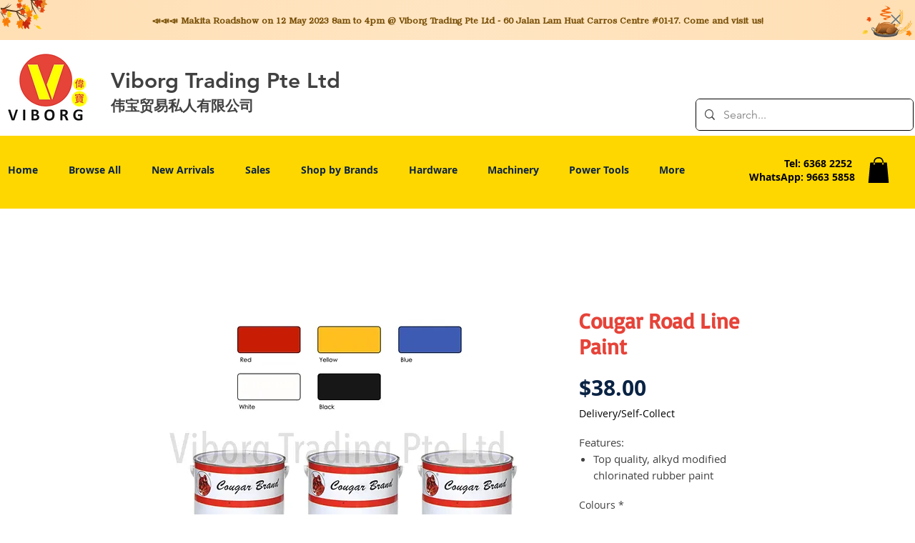

--- FILE ---
content_type: image/svg+xml
request_url: https://app.salesdish.com/static/titleClose.svg
body_size: 1638
content:
<?xml version="1.0" encoding="UTF-8"?>
<svg width="11px" height="11px" viewBox="0 0 11 11" version="1.1" xmlns="http://www.w3.org/2000/svg" xmlns:xlink="http://www.w3.org/1999/xlink">
    <title>Icons/Major/Close</title>
    <g id="2.0.1" stroke="none" stroke-width="1" fill="none" fill-rule="evenodd">
        <g id="Create-Announcement-bar-🖥1440PX" transform="translate(-1109.000000, -213.000000)">
            <g id="编组-2" transform="translate(342.000000, 158.000000)">
                <g id="编组-4" transform="translate(198.000000, 40.000000)">
                    <g id="编组-11" transform="translate(1.000000, 0.000000)">
                        <g id="icon---close" transform="translate(567.000000, 14.000000)">
                            <rect id="Rectangle" x="0" y="0" width="13" height="13"></rect>
                            <path d="M10.5903806,1.49038059 C10.8442214,1.2365398 11.2557786,1.2365398 11.5096194,1.49038059 C11.7634602,1.74422138 11.7634602,2.15577862 11.5096194,2.40961941 L11.5096194,2.40961941 L7.419,6.5 L11.5096194,10.5903806 C11.7380761,10.8188373 11.7609218,11.1750443 11.5781564,11.4290511 L11.5096194,11.5096194 C11.2557786,11.7634602 10.8442214,11.7634602 10.5903806,11.5096194 L10.5903806,11.5096194 L6.5,7.419 L2.40961941,11.5096194 C2.1811627,11.7380761 1.82495566,11.7609218 1.57094889,11.5781564 L1.49038059,11.5096194 C1.2365398,11.2557786 1.2365398,10.8442214 1.49038059,10.5903806 L1.49038059,10.5903806 L5.581,6.5 L1.49038059,2.40961941 C1.26192388,2.1811627 1.23907821,1.82495566 1.42184358,1.57094889 L1.49038059,1.49038059 C1.74422138,1.2365398 2.15577862,1.2365398 2.40961941,1.49038059 L2.40961941,1.49038059 L6.5,5.581 Z" id="Combined-Shape" fill="#637381" fill-rule="nonzero"></path>
                        </g>
                    </g>
                </g>
            </g>
        </g>
    </g>
</svg>

--- FILE ---
content_type: image/svg+xml
request_url: https://wix.salesdish.com/static/Thanksgiving2222.svg
body_size: 511231
content:
<?xml version="1.0" encoding="UTF-8"?>
<svg width="375px" height="56px" viewBox="0 0 375 56" version="1.1" xmlns="http://www.w3.org/2000/svg" xmlns:xlink="http://www.w3.org/1999/xlink">
    <title>编组 58</title>
    <defs>
        <rect id="path-1" x="0" y="0" width="375" height="56"></rect>
        <polygon id="path-3" points="0 0 13.9055565 0 13.9055565 27.2267578 0 27.2267578"></polygon>
        <path d="M0.286669744,0 L0.0297385706,2.11432973 C-0.108646732,3.25528588 0.243275365,4.20041205 0.932467823,4.53776088 L0.932467823,4.53776088 L2.20976277,5.16336016 L2.46662384,3.04853733 C2.60521945,1.90765162 2.25301694,0.962877663 1.56382448,0.625176625 L1.56382448,0.625176625 L0.286669744,0 Z" id="path-5"></path>
        <path d="M0.286669744,0 L0.0297385706,2.11432973 C-0.108646732,3.25528588 0.243275365,4.20041205 0.932467823,4.53776088 L0.932467823,4.53776088 L2.20976277,5.16336016 L0.286669744,0 Z" id="path-7"></path>
        <linearGradient x1="54.2971747%" y1="23.917696%" x2="49.0670538%" y2="80.7070925%" id="linearGradient-9">
            <stop stop-color="#FF9F00" offset="0%"></stop>
            <stop stop-color="#FFC23D" offset="100%"></stop>
        </linearGradient>
        <path d="M1.37494982,0.209566249 L-1.99247561e-15,0.908848319 L0.587681861,2.10791947 C1.07434385,3.10122827 1.99410838,3.44083126 2.92060289,2.9696418 L2.92060289,2.9696418 L4.29562281,2.26993708 L3.70794095,1.07086592 C3.36702519,0.375035532 2.81348397,-7.04424366e-05 2.19376458,0 L2.19376458,0 C1.92912197,0 1.65228126,0.0684700484 1.37494982,0.209566249" id="path-10"></path>
        <path d="M0.587681861,1.19907116 C1.07434385,2.19237996 1.99410838,2.53198294 2.92060289,2.06079348 L2.92060289,2.06079348 L4.29562281,1.36108876 L-1.99247561e-15,0 L0.587681861,1.19907116 Z" id="path-12"></path>
        <linearGradient x1="73.4615416%" y1="42.7151753%" x2="44.906338%" y2="58.5765347%" id="linearGradient-14">
            <stop stop-color="#FF9F00" offset="0%"></stop>
            <stop stop-color="#FFC23D" offset="100%"></stop>
        </linearGradient>
        <path d="M0.766115152,1.62736117 C0.0708937488,2.72407947 -0.179237335,4.19456533 0.13202444,5.3576404 L0.13202444,5.3576404 L0.507711794,6.76169905 L1.53936231,5.13398567 C2.23444351,4.03790135 2.48436427,2.56699283 2.17345302,1.40441086 L2.17345302,1.40441086 L1.79769556,0 L0.766115152,1.62736117 Z" id="path-15"></path>
        <path d="M0,6.76169905 L1.03165052,5.13398567 C1.72687192,4.03769003 1.97665248,2.56699283 1.66574123,1.40441086 L1.66574123,1.40441086 L1.28998377,0 L0,6.76169905 Z" id="path-17"></path>
        <linearGradient x1="51.6582002%" y1="23.917696%" x2="49.6399933%" y2="80.7070925%" id="linearGradient-19">
            <stop stop-color="#FF9F00" offset="0%"></stop>
            <stop stop-color="#FFC23D" offset="100%"></stop>
        </linearGradient>
        <path d="M1.39009228,0.0884757002 L1.99247561e-15,0.546633308 L0.462546215,1.87588209 C0.845664597,2.97689737 1.70471906,3.49253601 2.64137865,3.18357548 L2.64137865,3.18357548 L4.03161114,2.72506566 L3.5687144,1.39609865 C3.25962585,0.507044659 2.64025698,-7.04424366e-05 1.92014865,0 L1.92014865,0 C1.74832374,0 1.57053999,0.0289518414 1.39009228,0.0884757002" id="path-20"></path>
        <path d="M0.462546215,1.32924878 C0.845664597,2.43026406 1.70471906,2.9459027 2.64137865,2.63694217 L2.64137865,2.63694217 L4.03161114,2.17843235 L1.99247561e-15,0 L0.462546215,1.32924878 Z" id="path-22"></path>
        <linearGradient x1="73.4615416%" y1="38.0807098%" x2="44.906338%" y2="64.0327613%" id="linearGradient-24">
            <stop stop-color="#FF9F00" offset="0%"></stop>
            <stop stop-color="#FFC23D" offset="100%"></stop>
        </linearGradient>
        <path d="M0.993130718,1.46597755 C0.225211465,2.45407361 -0.145708817,3.90497648 0.0528958252,5.14638353 L0.0528958252,5.14638353 L0.292441205,6.64518726 L1.43254261,5.17878706 C2.20039177,4.19111365 2.57124194,2.74014034 2.37277751,1.49880372 L2.37277751,1.49880372 L2.13309192,0 L0.993130718,1.46597755 Z" id="path-25"></path>
        <path d="M0,6.64518726 L1.14010141,5.17878706 C1.90795056,4.19111365 2.27880073,2.74014034 2.08033631,1.49880372 L2.08033631,1.49880372 L1.84065072,0 L0,6.64518726 Z" id="path-27"></path>
        <linearGradient x1="52.4176609%" y1="23.917696%" x2="49.4751091%" y2="80.7070925%" id="linearGradient-29">
            <stop stop-color="#FF9F00" offset="0%"></stop>
            <stop stop-color="#FFC23D" offset="100%"></stop>
        </linearGradient>
        <path d="M1.38560563,0.023879986 L1.99247561e-15,0.263243386 L0.345893153,1.68984361 C0.632408215,2.87214947 1.42682678,3.53642165 2.36019148,3.37517891 L2.36019148,3.37517891 L3.74579711,3.13609728 L3.39997406,1.70886307 C3.14171092,0.64440741 2.47193727,-7.04424366e-05 1.65950197,-4.00418893e-15 L1.65950197,-4.00418893e-15 C1.56983895,-4.00418893e-15 1.47835323,0.0078895529 1.38560563,0.023879986" id="path-30"></path>
        <path d="M0.345893153,1.42660023 C0.632408215,2.60890608 1.42682678,3.27317826 2.36019148,3.11193552 L2.36019148,3.11193552 L3.74579711,2.87285389 L1.99247561e-15,0 L0.345893153,1.42660023 Z" id="path-32"></path>
        <linearGradient x1="73.4615416%" y1="31.720333%" x2="44.906338%" y2="71.5209293%" id="linearGradient-34">
            <stop stop-color="#FF9F00" offset="0%"></stop>
            <stop stop-color="#FFC23D" offset="100%"></stop>
        </linearGradient>
        <path d="M1.21119181,1.30473481 C0.388661535,2.18413819 -0.0841198653,3.59883365 0.0124133477,4.8933543 L0.0124133477,4.8933543 L0.128645785,6.4566833 L1.34964722,5.15138495 C2.17196718,4.27247466 2.64453827,2.857427 2.54835557,1.56318811 L2.54835557,1.56318811 L2.43198293,0 L1.21119181,1.30473481 Z" id="path-35"></path>
        <path d="M0,6.4566833 L1.22100143,5.15138495 C2.04332139,4.27247466 2.51589248,2.857427 2.41970978,1.56318811 L2.41970978,1.56318811 L2.30333714,0 L0,6.4566833 Z" id="path-37"></path>
        <linearGradient x1="53.3287462%" y1="23.917696%" x2="49.2773063%" y2="80.7070925%" id="linearGradient-39">
            <stop stop-color="#FF9F00" offset="0%"></stop>
            <stop stop-color="#FFC23D" offset="100%"></stop>
        </linearGradient>
        <path d="M1.36976212,0.00162017604 L0,0.0641730598 L0.249990877,1.5567074 C0.457288415,2.79254951 1.19267941,3.56967048 2.11580893,3.52747546 L2.11580893,3.52747546 L3.48564115,3.46485213 L3.23536986,1.97267 C3.03347033,0.768456541 2.33053749,-0.000140884874 1.4410579,0 L1.4410579,0 C1.41750295,0 1.39359748,0.000493097056 1.36976212,0.00162017604" id="path-40"></path>
        <path d="M0.249990877,1.49253435 C0.457288415,2.72837646 1.19267941,3.50549741 2.11580893,3.4633024 L2.11580893,3.4633024 L3.48536074,3.40067907 L0,0 L0.249990877,1.49253435 Z" id="path-42"></path>
        <linearGradient x1="73.4615416%" y1="24.2224571%" x2="44.906338%" y2="80.3482926%" id="linearGradient-44">
            <stop stop-color="#FF9F00" offset="0%"></stop>
            <stop stop-color="#FFC23D" offset="100%"></stop>
        </linearGradient>
        <path d="M1.39477602,1.16476569 C0.535931871,1.94998753 -0.013893828,3.32354461 0.000267180733,4.6493417 L0.000267180733,4.6493417 L0.0176529736,6.24979386 L1.29207365,5.08516905 C2.15070748,4.30029942 2.70046308,2.92617882 2.68623197,1.6005226 L2.68623197,1.6005226 L2.66919669,0 L1.39477602,1.16476569 Z" id="path-45"></path>
        <path d="M0,6.24979386 L1.27442068,5.08516905 C2.13305452,4.30029942 2.68281011,2.92617882 2.668579,1.6005226 L2.668579,1.6005226 L2.65154373,0 L0,6.24979386 Z" id="path-47"></path>
        <linearGradient x1="54.2783185%" y1="23.917696%" x2="49.0711477%" y2="80.7070925%" id="linearGradient-49">
            <stop stop-color="#FF9F00" offset="0%"></stop>
            <stop stop-color="#FFC23D" offset="100%"></stop>
        </linearGradient>
        <path d="M0.127869702,1.55776405 C0.233516435,2.84826948 0.887797097,3.75782222 1.78751188,3.86461296 L1.78751188,3.86461296 L3.12271273,4.02339021 L2.99512344,2.46548528 C2.8894066,1.17483896 2.23491563,0.265215774 1.33506065,0.158636368 L1.33506065,0.158636368 L0,0 L0.127869702,1.55776405 Z" id="path-50"></path>
        <path d="M0.127869702,1.55776405 C0.233516435,2.84826948 0.887797097,3.75782222 1.78751188,3.86461296 L1.78751188,3.86461296 L3.12271273,4.02339021 L0,0 L0.127869702,1.55776405 Z" id="path-52"></path>
        <linearGradient x1="64.1330633%" y1="23.917696%" x2="46.9316148%" y2="80.7070925%" id="linearGradient-54">
            <stop stop-color="#FF9F00" offset="0%"></stop>
            <stop stop-color="#FFC23D" offset="100%"></stop>
        </linearGradient>
        <path d="M1.73030702,0.977741016 C0.835779927,1.63630736 0.195870585,2.94385987 0.107259125,4.29395961 L0.107259125,4.29395961 L0,5.92449068 L1.32783993,4.94667922 C2.22250723,4.28818333 2.86255677,2.98056038 2.95116823,1.63046064 L2.95116823,1.63046064 L3.05835726,4.00418893e-15 L1.73030702,0.977741016 Z" id="path-55"></path>
        <path d="M0,5.92449068 L1.32783993,4.94667922 C2.22250723,4.28818333 2.86255677,2.98056038 2.95116823,1.63046064 L2.95116823,1.63046064 L3.05835726,4.00418893e-15 L0,5.92449068 Z" id="path-57"></path>
        <linearGradient x1="56.2521722%" y1="23.917696%" x2="48.6426105%" y2="80.7070925%" id="linearGradient-59">
            <stop stop-color="#FF9F00" offset="0%"></stop>
            <stop stop-color="#FFC23D" offset="100%"></stop>
        </linearGradient>
        <path d="M0.00376997063,1.62250064 C-0.049438968,2.96569703 0.464353273,4.05804789 1.30658277,4.39208592 L1.30658277,4.39208592 L2.55695777,4.88849378 L2.62124315,3.26613402 C2.67431188,1.92272631 2.16058974,0.830516328 1.31800973,0.496337409 L1.31800973,0.496337409 L0.0677749258,-4.00418893e-15 L0.00376997063,1.62250064 Z" id="path-60"></path>
        <path d="M0.00376997063,1.62250064 C-0.049438968,2.96569703 0.464353273,4.05804789 1.30658277,4.39208592 L1.30658277,4.39208592 L2.55702788,4.88814156 L0.0677749258,4.00418893e-15 L0.00376997063,1.62250064 Z" id="path-62"></path>
        <linearGradient x1="56.4200724%" y1="23.917696%" x2="48.6061582%" y2="80.7070925%" id="linearGradient-64">
            <stop stop-color="#FF9F00" offset="0%"></stop>
            <stop stop-color="#FFC23D" offset="100%"></stop>
        </linearGradient>
        <path d="M2.23379397,0.665117486 C1.30491592,1.1134836 0.540852387,2.28825211 0.295838894,3.64405769 L0.295838894,3.64405769 L1.99247561e-15,5.28113991 L1.37852512,4.61524756 C2.30740317,4.16709278 3.07167702,2.99253559 3.31648019,1.63701178 L3.31648019,1.63701178 L3.61224898,0 L2.23379397,0.665117486 Z" id="path-65"></path>
        <path d="M-1.99247561e-15,5.28156257 L1.37852512,4.61567022 C2.30740317,4.16751544 3.07167702,2.99295825 3.31648019,1.63743444 L3.31648019,1.63743444 L3.61238919,0 L-1.99247561e-15,5.28156257 Z" id="path-67"></path>
        <linearGradient x1="60.97541%" y1="23.917696%" x2="47.617163%" y2="80.7070925%" id="linearGradient-69">
            <stop stop-color="#FF9F00" offset="0%"></stop>
            <stop stop-color="#FFC23D" offset="100%"></stop>
        </linearGradient>
        <path d="M0.0797331298,1.637364 C-0.163457658,2.99331046 0.160703254,4.26402157 0.901422153,4.85996459 L0.901422153,4.85996459 L2.00114365,5.74451026 L2.29466912,4.10721671 C2.53750939,2.7511998 2.21327837,1.4808409 1.47255947,0.884827446 L1.47255947,0.884827446 L0.373118385,0 L0.0797331298,1.637364 Z" id="path-70"></path>
        <path d="M0.0797331298,1.637364 C-0.163457658,2.99331046 0.160703254,4.26402157 0.901422153,4.85996459 L0.901422153,4.85996459 L2.00114365,5.74451026 L0.373118385,0 L0.0797331298,1.637364 Z" id="path-72"></path>
        <linearGradient x1="52.8471284%" y1="23.917696%" x2="49.3818689%" y2="80.7070925%" id="linearGradient-74">
            <stop stop-color="#FF9F00" offset="0%"></stop>
            <stop stop-color="#FFC23D" offset="100%"></stop>
        </linearGradient>
        <path d="M2.75606879,0.263384271 C1.82158243,0.440546999 0.937080218,1.40906006 0.512600473,2.71950071 L0.512600473,2.71950071 L-1.99247561e-15,4.30206049 L1.3868675,4.03916931 C2.32135387,3.8618657 3.20592619,2.89349353 3.63047602,1.58255978 L3.63047602,1.58255978 L4.1430064,0 L2.75606879,0.263384271 Z" id="path-75"></path>
        <path d="M-1.99247561e-15,4.30206049 L1.3868675,4.03916931 C2.32135387,3.8618657 3.20592619,2.89349353 3.63047602,1.58255978 L3.63047602,1.58255978 L4.1430064,0 L-1.99247561e-15,4.30206049 Z" id="path-77"></path>
        <linearGradient x1="71.7587893%" y1="23.917696%" x2="45.2760173%" y2="80.7070925%" id="linearGradient-79">
            <stop stop-color="#FF9F00" offset="0%"></stop>
            <stop stop-color="#FFC23D" offset="100%"></stop>
        </linearGradient>
        <path d="M0.117659747,1.6289109 C-0.176496652,2.9784471 0.0920016815,4.28923997 0.798930452,4.95386436 L0.798930452,4.95386436 L1.84845749,5.94055156 L2.20367448,4.311218 C2.49783087,2.96189313 2.22926244,1.65102983 1.52212335,0.986194112 L1.52212335,0.986194112 L0.472946836,0 L0.117659747,1.6289109 Z" id="path-80"></path>
        <path d="M0.117659747,1.6289109 C-0.176496652,2.9784471 0.0920016815,4.28923997 0.798930452,4.95386436 L0.798930452,4.95386436 L1.84845749,5.94055156 L0.472946836,0 L0.117659747,1.6289109 Z" id="path-82"></path>
        <linearGradient x1="52.2715481%" y1="23.917696%" x2="49.5068313%" y2="80.7070925%" id="linearGradient-84">
            <stop stop-color="#FF9F00" offset="0%"></stop>
            <stop stop-color="#FFC23D" offset="100%"></stop>
        </linearGradient>
        <path d="M2.88120444,0.148633541 C1.95211608,0.248661801 1.04083414,1.15215649 0.569244508,2.4406191 L0.569244508,2.4406191 L-1.99247561e-15,3.99605855 L1.37873544,3.847425 C2.30768359,3.74725586 3.21938615,2.84376117 3.69076547,1.55543944 L3.69076547,1.55543944 L4.25986977,0 L2.88120444,0.148633541 Z" id="path-85"></path>
        <path d="M-1.99247561e-15,3.99605855 L1.37873544,3.847425 C2.30768359,3.74725586 3.21938615,2.84376117 3.69076547,1.55543944 L3.69076547,1.55543944 L4.25986977,0 L-1.99247561e-15,3.99605855 Z" id="path-87"></path>
        <linearGradient x1="73.4615416%" y1="27.0481872%" x2="44.906338%" y2="77.0215175%" id="linearGradient-89">
            <stop stop-color="#FF9F00" offset="0%"></stop>
            <stop stop-color="#FFC23D" offset="100%"></stop>
        </linearGradient>
        <path d="M0.352856904,1.53832193 C-0.143339232,2.81262561 -0.114105863,4.24472034 0.427237252,5.17082706 L0.427237252,5.17082706 L1.23062913,6.54537033 L1.83001836,5.0065553 C2.32656502,3.7323925 2.29733165,2.30029777 1.75591843,1.37412061 L1.75591843,1.37412061 L0.952176032,0 L0.352856904,1.53832193 Z" id="path-90"></path>
        <path d="M0.352856904,1.53832193 C-0.143339232,2.81262561 -0.114105863,4.24472034 0.427237252,5.17082706 L0.427237252,5.17082706 L1.23076934,6.54494767 L0.952176032,0 L0.352856904,1.53832193 Z" id="path-92"></path>
        <linearGradient x1="50.829655%" y1="23.917696%" x2="49.8198762%" y2="80.7070925%" id="linearGradient-94">
            <stop stop-color="#FF9F00" offset="0%"></stop>
            <stop stop-color="#FFC23D" offset="100%"></stop>
        </linearGradient>
        <path d="M0.784604007,1.57530421 L1.99247561e-15,2.96323154 L1.29671375,3.29473365 C2.17049005,3.51831794 3.16197098,2.91504891 3.81155467,1.76549879 L3.81155467,1.76549879 L4.59608857,0.377219248 L3.29930472,0.0459989111 C3.17844541,0.0150746815 3.05527268,0 2.93104839,0 L2.93104839,0 C2.15773112,0 1.34431437,0.584601781 0.784604007,1.57530421" id="path-95"></path>
        <path d="M1.99247561e-15,2.58601229 L1.29671375,2.91751439 C2.17049005,3.14109869 3.16197098,2.53782967 3.81155467,1.38827954 L3.81155467,1.38827954 L4.59608857,0 L1.99247561e-15,2.58601229 Z" id="path-97"></path>
        <linearGradient x1="73.4615416%" y1="39.1557026%" x2="44.906338%" y2="62.767156%" id="linearGradient-99">
            <stop stop-color="#FF9F00" offset="0%"></stop>
            <stop stop-color="#FFC23D" offset="100%"></stop>
        </linearGradient>
        <path d="M0.501321421,1.46590711 C-0.0800510802,2.68040515 -0.162984116,4.14152218 0.29030837,5.17174281 L0.29030837,5.17174281 L0.963587218,6.70090722 L1.66525819,5.23471835 C2.24628017,4.02014985 2.32949362,2.55938505 1.87592072,1.52888264 L1.87592072,1.52888264 L1.2029924,0 L0.501321421,1.46590711 Z" id="path-100"></path>
        <path d="M0.501321421,1.46590711 C-0.0800510802,2.68040515 -0.162984116,4.14152218 0.29030837,5.17174281 L0.29030837,5.17174281 L0.963587218,6.70090722 L1.2029924,0 L0.501321421,1.46590711 Z" id="path-102"></path>
        <linearGradient x1="50.7561624%" y1="23.917696%" x2="49.8358319%" y2="80.7070925%" id="linearGradient-104">
            <stop stop-color="#FF9F00" offset="0%"></stop>
            <stop stop-color="#FFC23D" offset="100%"></stop>
        </linearGradient>
        <path d="M0.869640161,1.27120421 L-9.96237806e-16,2.55389054 L1.23326963,3.10313022 C2.06393197,3.47316434 3.07378014,3.02254407 3.79402867,1.95984947 L3.79402867,1.95984947 L4.66380904,0.676810931 L3.43067962,0.127641695 C3.2376833,0.04163148 3.03494252,0 2.82848623,0 L2.82848623,0 C2.14616396,-7.04424366e-05 1.42262054,0.455128583 0.869640161,1.27120421" id="path-105"></path>
        <path d="M-9.96237806e-16,1.87707961 L1.23326963,2.42631929 C2.06393197,2.79635341 3.07378014,2.34573314 3.79402867,1.28303854 L3.79402867,1.28303854 L4.66380904,0 L-9.96237806e-16,1.87707961 Z" id="path-107"></path>
        <linearGradient x1="73.4615416%" y1="42.1784837%" x2="44.906338%" y2="59.2083899%" id="linearGradient-109">
            <stop stop-color="#FF9F00" offset="0%"></stop>
            <stop stop-color="#FFC23D" offset="100%"></stop>
        </linearGradient>
        <path d="M0.681194149,1.37080982 C0.0185711083,2.50613056 -0.181645926,3.97823661 0.173500956,5.10454073 L0.173500956,5.10454073 L0.700612958,6.77571709 L1.50085016,5.40490727 C2.1634031,4.26951608 2.36355002,2.79755093 2.00840315,1.67124681 L2.00840315,1.67124681 L1.48136124,0 L0.681194149,1.37080982 Z" id="path-110"></path>
        <path d="M0.681194149,1.37080982 C0.0185711083,2.50613056 -0.181645926,3.97823661 0.173500956,5.10454073 L0.173500956,5.10454073 L0.700612958,6.77571709 L1.48136124,0 L0.681194149,1.37080982 Z" id="path-112"></path>
        <linearGradient x1="51.1214192%" y1="23.917696%" x2="49.7565322%" y2="80.7070925%" id="linearGradient-114">
            <stop stop-color="#FF9F00" offset="0%"></stop>
            <stop stop-color="#FFC23D" offset="100%"></stop>
        </linearGradient>
        <path d="M0.94808654,0.978797657 L-9.96237806e-16,2.13454672 L1.15019639,2.90518697 C1.92512604,3.42491126 2.94058253,3.13983073 3.72567727,2.18294066 L3.72567727,2.18294066 L4.67341329,1.02698028 L3.52356742,0.256199142 C3.26628573,0.0838264999 2.98250473,-2.00209446e-15 2.6895401,-2.00209446e-15 L2.6895401,-2.00209446e-15 C2.09975511,-2.00209446e-15 1.4725346,0.339391659 0.94808654,0.978797657" id="path-115"></path>
        <path d="M0,1.10707333 L1.15012628,1.87813625 C1.92505594,2.39786055 2.94051243,2.11278 3.72560716,1.15588995 L3.72560716,1.15588995 L4.6736236,0 L0,1.10707333 Z" id="path-117"></path>
        <linearGradient x1="73.4615416%" y1="44.5594877%" x2="44.906338%" y2="56.4051977%" id="linearGradient-119">
            <stop stop-color="#FF9F00" offset="0%"></stop>
            <stop stop-color="#FFC23D" offset="100%"></stop>
        </linearGradient>
        <path d="M0.889374089,1.25352316 C0.152300599,2.292056 -0.165340641,3.75451143 0.0837388831,4.96344452 L0.0837388831,4.96344452 L0.453537502,6.75726117 L1.34329752,5.50366757 C2.0803009,4.46548694 2.39815245,3.00274974 2.14879252,1.7942393 L2.14879252,1.7942393 L1.77927431,0 L0.889374089,1.25352316 Z" id="path-120"></path>
        <path d="M0.889374089,1.25352316 C0.152300599,2.292056 -0.165340641,3.75451143 0.0837388831,4.96344452 L0.0837388831,4.96344452 L0.453537502,6.75726117 L1.77927431,0 L0.889374089,1.25352316 Z" id="path-122"></path>
        <linearGradient x1="51.6266756%" y1="23.917696%" x2="49.6468376%" y2="80.7070925%" id="linearGradient-124">
            <stop stop-color="#FF9F00" offset="0%"></stop>
            <stop stop-color="#FFC23D" offset="100%"></stop>
        </linearGradient>
        <path d="M1.01489566,0.712384361 L-9.96237806e-16,1.72090873 L1.04861569,2.70844125 C1.75526404,3.37412227 2.76202763,3.26373897 3.60257464,2.42864388 L3.60257464,2.42864388 L4.61747029,1.41997863 L3.56892471,0.432093906 C3.26158876,0.142645934 2.89732836,0 2.51470071,0 L2.51470071,0 C2.01773343,0 1.48978018,0.240560921 1.01489566,0.712384361" id="path-125"></path>
        <path d="M-9.96237806e-16,0.30093009 L1.04861569,1.28846261 C1.75526404,1.95414363 2.76202763,1.84376033 3.60257464,1.00866525 L3.60257464,1.00866525 L4.61747029,0 L-9.96237806e-16,0.30093009 Z" id="path-127"></path>
        <linearGradient x1="73.4615416%" y1="46.3773673%" x2="44.906338%" y2="54.2649804%" id="linearGradient-129">
            <stop stop-color="#FF9F00" offset="0%"></stop>
            <stop stop-color="#FFC23D" offset="100%"></stop>
        </linearGradient>
        <path d="M0.938319048,1.4831655 C0.117541375,2.28360291 -0.199468929,3.24133827 0.126023959,3.9387184 L0.126023959,3.9387184 L0.728848285,5.23161888 L2.25066599,3.74810116 C3.07165398,2.94787509 3.38810345,1.99035105 3.06296108,1.29268915 L3.06296108,1.29268915 L2.45978623,0 L0.938319048,1.4831655 Z" id="path-130"></path>
        <path d="M0.938319048,1.4831655 C0.117541375,2.28360291 -0.199468929,3.24133827 0.126023959,3.9387184 L0.126023959,3.9387184 L0.728848285,5.23161888 L2.45978623,0 L0.938319048,1.4831655 Z" id="path-132"></path>
        <linearGradient x1="55.1865561%" y1="23.917696%" x2="48.873963%" y2="80.7070925%" id="linearGradient-134">
            <stop stop-color="#FF9F00" offset="0%"></stop>
            <stop stop-color="#FFC23D" offset="100%"></stop>
        </linearGradient>
        <path d="M0.0600700731,1.3038895 C-0.182209363,2.38398338 0.321347694,3.2285882 1.33673408,3.44674842 L1.33673408,3.44674842 L2.84404026,3.77022009 L3.13630385,2.4661897 C3.37851319,1.38644804 2.87509633,0.541420568 1.85935943,0.323612554 L1.85935943,0.323612554 L0.35226356,2.00209446e-15 L0.0600700731,1.3038895 Z" id="path-135"></path>
        <path d="M0.0600700731,1.3038895 C-0.182209363,2.38398338 0.321347694,3.2285882 1.33673408,3.44674842 L1.33673408,3.44674842 L2.84404026,3.77022009 L0.35226356,2.00209446e-15 L0.0600700731,1.3038895 Z" id="path-137"></path>
        <linearGradient x1="63.3504104%" y1="23.917696%" x2="47.1015341%" y2="80.7070925%" id="linearGradient-139">
            <stop stop-color="#FF9F00" offset="0%"></stop>
            <stop stop-color="#FFC23D" offset="100%"></stop>
        </linearGradient>
        <path d="M3.41062987,0.615173799 C2.18416033,1.02979798 1.07027782,2.01613298 0.585508637,3.11757091 L0.585508637,3.11757091 L0,4.44724235 L1.82025045,3.83178678 C3.04629937,3.4176557 4.16025198,2.43075716 4.64495106,1.32995321 L4.64495106,1.32995321 L5.2304597,0 L3.41062987,0.615173799 Z" id="path-140"></path>
        <path d="M0,4.44724235 L1.82025045,3.83178678 C3.04664989,3.41751481 4.16025198,2.43075716 4.64495106,1.32995321 L4.64495106,1.32995321 L5.2304597,0 L0,4.44724235 Z" id="path-142"></path>
        <linearGradient x1="73.4615416%" y1="31.1440757%" x2="44.906338%" y2="72.1993659%" id="linearGradient-144">
            <stop stop-color="#FF9F00" offset="0%"></stop>
            <stop stop-color="#FFC23D" offset="100%"></stop>
        </linearGradient>
        <path d="M0.158082128,1.32621975 C-0.231906443,2.42469911 0.114197022,3.36806422 1.03606467,3.71886755 L1.03606467,3.71886755 L2.40463502,4.23936672 L2.8751731,2.91328785 C3.26551219,1.81473805 2.9189881,0.871584272 1.99719056,0.520640049 L1.99719056,0.520640049 L0.629181031,2.00209446e-15 L0.158082128,1.32621975 Z" id="path-145"></path>
        <path d="M0.158082128,1.32621975 C-0.231906443,2.42469911 0.114197022,3.36806422 1.03606467,3.71886755 L1.03606467,3.71886755 L2.40463502,4.23936672 L0.629181031,2.00209446e-15 L0.158082128,1.32621975 Z" id="path-147"></path>
        <linearGradient x1="57.5483653%" y1="23.917696%" x2="48.361198%" y2="80.7070925%" id="linearGradient-149">
            <stop stop-color="#FF9F00" offset="0%"></stop>
            <stop stop-color="#FFC23D" offset="100%"></stop>
        </linearGradient>
        <path d="M3.78253161,0.421386655 C2.56741892,0.705551445 1.37179514,1.60059305 0.750393253,2.69188727 L0.750393253,2.69188727 L0,4.00937216 L1.8036358,3.58770374 C3.01853819,3.30382072 4.21416196,2.40884956 4.83570406,1.31776667 L4.83570406,1.31776667 L5.5860272,0 L3.78253161,0.421386655 Z" id="path-150"></path>
        <path d="M0,4.00937216 L1.8036358,3.58770374 C3.01853819,3.30382072 4.21416196,2.40884956 4.83570406,1.31776667 L4.83570406,1.31776667 L5.5860272,0 L0,4.00937216 Z" id="path-152"></path>
        <linearGradient x1="73.4615416%" y1="36.5633006%" x2="44.906338%" y2="65.8192301%" id="linearGradient-154">
            <stop stop-color="#FF9F00" offset="0%"></stop>
            <stop stop-color="#FFC23D" offset="100%"></stop>
        </linearGradient>
        <path d="M0.282351161,1.32854436 C-0.233684409,2.42927787 -0.0308034227,3.44752329 0.796213506,3.91103452 L0.796213506,3.91103452 L2.02415523,4.59953889 L2.6468891,3.27071277 C3.16264425,2.17019058 2.95969316,1.15194516 2.13274633,0.688293048 L2.13274633,0.688293048 L0.905085024,0 L0.282351161,1.32854436 Z" id="path-155"></path>
        <path d="M0.282351161,1.32854436 C-0.233684409,2.42927787 -0.0308034227,3.44752329 0.796213506,3.91103452 L0.796213506,3.91103452 L2.02415523,4.59953889 L0.905085024,0 L0.282351161,1.32854436 Z" id="path-157"></path>
        <linearGradient x1="54.5437621%" y1="23.917696%" x2="49.013518%" y2="80.7070925%" id="linearGradient-159">
            <stop stop-color="#FF9F00" offset="0%"></stop>
            <stop stop-color="#FFC23D" offset="100%"></stop>
        </linearGradient>
        <path d="M4.06287752,0.244717025 C2.87307237,0.409904538 1.62094477,1.21231434 0.886815645,2.28050344 L0.886815645,2.28050344 L0,3.5703749 L1.76613016,3.32530566 C2.95537448,3.16032947 4.20757219,2.35770836 4.94177141,1.28966013 L4.94177141,1.28966013 L5.82830664,0 L4.06287752,0.244717025 Z" id="path-160"></path>
        <path d="M0,3.5703749 L1.76613016,3.32530566 C2.95537448,3.16032947 4.20757219,2.35770836 4.94177141,1.28966013 L4.94177141,1.28966013 L5.82830664,0 L0,3.5703749 Z" id="path-162"></path>
        <linearGradient x1="73.4615416%" y1="40.2121162%" x2="44.906338%" y2="61.5234243%" id="linearGradient-164">
            <stop stop-color="#FF9F00" offset="0%"></stop>
            <stop stop-color="#FFC23D" offset="100%"></stop>
        </linearGradient>
        <path d="M0.404982592,1.31910507 C-0.206254215,2.41152637 -0.119745874,3.48041991 0.624898851,4.03029356 L0.624898851,4.03029356 L1.73001836,4.84601698 L2.4679331,3.5270528 C3.07924002,2.43427928 2.99294198,1.36538575 2.24829726,0.815793862 L2.24829726,0.815793862 L1.14324785,0 L0.404982592,1.31910507 Z" id="path-165"></path>
        <path d="M0.404982592,1.31910507 C-0.206254215,2.41152637 -0.119745874,3.48041991 0.624898851,4.03029356 L0.624898851,4.03029356 L1.72980805,4.84580565 L1.14324785,0 L0.404982592,1.31910507 Z" id="path-167"></path>
        <linearGradient x1="52.9896502%" y1="23.917696%" x2="49.3509263%" y2="80.7070925%" id="linearGradient-169">
            <stop stop-color="#FF9F00" offset="0%"></stop>
            <stop stop-color="#FFC23D" offset="100%"></stop>
        </linearGradient>
        <path d="M4.25019542,0.101789321 C3.09109582,0.170822908 1.80461726,0.892716995 0.987064371,1.93322223 L0.987064371,1.93322223 L0,3.18949265 L1.71972131,3.08763288 C2.87847038,3.01881062 4.16515927,2.29663476 4.98285236,1.25605908 L4.98285236,1.25605908 L5.96991673,0 L4.25019542,0.101789321 Z" id="path-170"></path>
        <path d="M0,3.18949265 L1.71972131,3.08763288 C2.87847038,3.01881062 4.16515927,2.29663476 4.98285236,1.25605908 L4.98285236,1.25605908 L5.96991673,0 L0,3.18949265 Z" id="path-172"></path>
        <linearGradient x1="73.4615416%" y1="42.5552072%" x2="44.906338%" y2="58.7648676%" id="linearGradient-174">
            <stop stop-color="#FF9F00" offset="0%"></stop>
            <stop stop-color="#FFC23D" offset="100%"></stop>
        </linearGradient>
        <path d="M0.587462248,1.29297092 C-0.136992523,2.36355508 -0.196370615,3.48450557 0.436948953,4.13532324 L0.436948953,4.13532324 L1.37662302,5.10165258 L2.25117046,3.8087521 C2.97569534,2.73781574 3.03500332,1.61707657 2.40140334,0.966118022 L2.40140334,0.966118022 L1.46158906,0 L0.587462248,1.29297092 Z" id="path-175"></path>
        <path d="M0.587462248,1.29297092 C-0.136992523,2.36355508 -0.196370615,3.48450557 0.436948953,4.13532324 L0.436948953,4.13532324 L1.37662302,5.10165258 L1.46158906,0 L0.587462248,1.29297092 Z" id="path-177"></path>
        <linearGradient x1="51.9256855%" y1="23.917696%" x2="49.5819205%" y2="80.7070925%" id="linearGradient-179">
            <stop stop-color="#FF9F00" offset="0%"></stop>
            <stop stop-color="#FFC23D" offset="100%"></stop>
        </linearGradient>
        <path d="M1.10266587,1.55910245 L0,2.76007555 L1.64435951,2.83742134 C2.75221307,2.88954875 4.0676446,2.27613601 4.98039872,1.28141836 L4.98039872,1.28141836 L6.08306459,0.0800930504 L4.43849477,0.00309946721 C4.39474987,0.00105663655 4.35058435,0 4.30627862,0 L4.30627862,0 C3.22737801,0 1.97938654,0.603903009 1.10266587,1.55910245" id="path-180"></path>
        <path d="M0,2.6799825 L1.64435951,2.7573283 C2.75221307,2.8094557 4.0676446,2.19604296 4.98039872,1.20132532 L4.98039872,1.20132532 L6.08306459,0 L0,2.6799825 Z" id="path-182"></path>
        <linearGradient x1="73.4615416%" y1="44.629094%" x2="44.906338%" y2="56.3232492%" id="linearGradient-184">
            <stop stop-color="#FF9F00" offset="0%"></stop>
            <stop stop-color="#FFC23D" offset="100%"></stop>
        </linearGradient>
        <path d="M0.926307145,1.22196494 C0.045310134,2.23365922 -0.237629624,3.40800508 0.209002982,4.19935542 L0.209002982,4.19935542 L0.871555919,5.37482836 L1.93573469,4.15300429 C2.81687191,3.14123958 3.09974156,1.9670346 2.65303885,1.17512073 L2.65303885,1.17512073 L1.99041581,0 L0.926307145,1.22196494 Z" id="path-185"></path>
        <path d="M0.926307145,1.22196494 C0.045310134,2.23365922 -0.237629624,3.40800508 0.209002982,4.19935542 L0.209002982,4.19935542 L0.871836339,5.37454658 L1.99041581,0 L0.926307145,1.22196494 Z" id="path-187"></path>
        <linearGradient x1="53.2178108%" y1="23.917696%" x2="49.3013912%" y2="80.7070925%" id="linearGradient-189">
            <stop stop-color="#FF9F00" offset="0%"></stop>
            <stop stop-color="#FFC23D" offset="100%"></stop>
        </linearGradient>
        <path d="M1.25359979,1.1591303 L-3.98495123e-15,2.24647974 L1.48900903,2.59841016 C2.49184681,2.83587162 3.82073829,2.40434125 4.85855796,1.50387558 L4.85855796,1.50387558 L6.11201754,0.416807897 L4.62349923,0.0643139446 C4.4407381,0.0210622885 4.24690053,0 4.04619277,0 L4.04619277,0 C3.14563674,-7.04424366e-05 2.10248917,0.423077274 1.25359979,1.1591303" id="path-190"></path>
        <path d="M0,1.82981274 L1.48900903,2.18174314 C2.49184681,2.4192046 3.82073829,1.98767424 4.85855796,1.08720857 L4.85855796,1.08720857 L6.11229796,0 L0,1.82981274 Z" id="path-192"></path>
        <linearGradient x1="73.4615416%" y1="46.4778766%" x2="44.906338%" y2="54.1466493%" id="linearGradient-194">
            <stop stop-color="#FF9F00" offset="0%"></stop>
            <stop stop-color="#FFC23D" offset="100%"></stop>
        </linearGradient>
        <path d="M1.4174719,1.08911051 C0.380633689,1.99063281 -0.161410466,3.18406858 0.0424519757,4.11545847 L0.0424519757,4.11545847 L0.345301271,5.49753908 L1.59707835,4.40885122 C2.63377636,3.50690626 3.1755401,2.3139636 2.97160756,1.38250326 L2.97160756,1.38250326 L2.66910877,0 L1.4174719,1.08911051 Z" id="path-195"></path>
        <path d="M1.4174719,1.08911051 C0.380633689,1.99063281 -0.161410466,3.18406858 0.0424519757,4.11545847 L0.0424519757,4.11545847 L0.345301271,5.49753908 L2.66910877,0 L1.4174719,1.08911051 Z" id="path-197"></path>
        <linearGradient x1="55.5303478%" y1="23.917696%" x2="48.7993235%" y2="80.7070925%" id="linearGradient-199">
            <stop stop-color="#FF9F00" offset="0%"></stop>
            <stop stop-color="#FFC23D" offset="100%"></stop>
        </linearGradient>
        <path d="M1.38805927,0.735841707 L0,1.64370383 L1.24350481,2.31452716 C2.08145797,2.76641538 3.37508715,2.57114895 4.52500311,1.81903505 L4.52500311,1.81903505 L5.91285207,0.910961601 L4.66913694,0.240560935 C4.36916191,0.0788251012 4.01050983,-1.46857691e-08 3.6212223,-1.46857691e-08 L3.6212223,-1.46857691e-08 C2.92312663,-7.04277447e-05 2.12597401,0.253170132 1.38805927,0.735841707" id="path-200"></path>
        <path d="M0,0.732742226 L1.24350481,1.40356555 C2.08145797,1.85545378 3.37508715,1.66018735 4.52500311,0.908073451 L4.52500311,0.908073451 L5.91285207,0 L0,0.732742226 Z" id="path-202"></path>
        <linearGradient x1="73.4615416%" y1="47.9831799%" x2="44.906338%" y2="52.3744329%" id="linearGradient-204">
            <stop stop-color="#FF9F00" offset="0%"></stop>
            <stop stop-color="#FFC23D" offset="100%"></stop>
        </linearGradient>
        <path d="M1.56657569,1.04318204 C0.494264851,1.90779251 -0.116200811,3.09707216 0.018468979,4.06051337 L0.018468979,4.06051337 L0.218265389,5.49056527 L1.51322654,4.44689014 C2.58546727,3.58263189 3.19600304,2.39307046 3.06126315,1.42969969 L3.06126315,1.42969969 L2.86125643,0 L1.56657569,1.04318204 Z" id="path-205"></path>
        <path d="M1.56657569,1.04318204 C0.494264851,1.90779251 -0.116200811,3.09707216 0.018468979,4.06051337 L0.018468979,4.06051337 L0.218265389,5.49056527 L2.86125643,0 L1.56657569,1.04318204 Z" id="path-207"></path>
        <linearGradient x1="56.3714164%" y1="23.917696%" x2="48.6167217%" y2="80.7070925%" id="linearGradient-209">
            <stop stop-color="#FF9F00" offset="0%"></stop>
            <stop stop-color="#FFC23D" offset="100%"></stop>
        </linearGradient>
        <path d="M1.41518952,0.632784408 L0,1.48408125 L1.16575948,2.23851975 C1.95120473,2.74690281 3.22534499,2.61919068 4.39748393,1.91420278 L4.39748393,1.91420278 L5.81260335,1.06325814 L4.64684387,0.308537873 C4.32695931,0.101507551 3.92610461,7.04424366e-05 3.48409887,0 L3.48409887,0 C2.84068432,0 2.11013051,0.215060759 1.41518952,0.632784408" id="path-210"></path>
        <path d="M0,0.420823116 L1.16575948,1.17526161 C1.95120473,1.68364468 3.22534499,1.55593254 4.39748393,0.850944635 L4.39748393,0.850944635 L5.81260335,0 L0,0.420823116 Z" id="path-212"></path>
        <linearGradient x1="73.4615416%" y1="48.3002349%" x2="44.906338%" y2="52.0011593%" id="linearGradient-214">
            <stop stop-color="#FF9F00" offset="0%"></stop>
            <stop stop-color="#FFC23D" offset="100%"></stop>
        </linearGradient>
        <path d="M2.44669982,0.818893325 C1.26390508,1.49718355 0.39153086,2.63003881 0.23393706,3.69231075 L0.23393706,3.69231075 L0,5.26888293 L1.42808865,4.44984872 C2.61095351,3.77169939 3.48339783,2.63905545 3.64092152,1.57657217 L3.64092152,1.57657217 L3.87464827,0 L2.44669982,0.818893325 Z" id="path-215"></path>
        <path d="M2.44648952,0.818893325 C1.26369477,1.49718355 0.391320548,2.63003881 0.233726748,3.69231075 L0.233726748,3.69231075 L0,5.26881248 L3.87443796,0 L2.44648952,0.818893325 Z" id="path-217"></path>
        <linearGradient x1="62.6866945%" y1="23.917696%" x2="47.2456314%" y2="80.7070925%" id="linearGradient-219">
            <stop stop-color="#FF9F00" offset="0%"></stop>
            <stop stop-color="#FFC23D" offset="100%"></stop>
        </linearGradient>
        <path d="M1.4780027,0.278670279 L0,0.863553827 L0.801919696,1.93998471 C1.34214115,2.66526003 2.49065503,2.82185357 3.71474104,2.33713916 L3.71474104,2.33713916 L5.19288395,1.75211473 L4.39089415,0.675824737 C4.05944243,0.230910307 3.49882071,0 2.83227185,0 L2.83227185,0 C2.41262928,0 1.95106452,0.0915047254 1.4780027,0.278670279" id="path-220"></path>
        <path d="M0.801919696,1.07643087 C1.34214115,1.8017062 2.49065503,1.95829974 3.71474104,1.47358533 L3.71474104,1.47358533 L5.19288395,0.888560899 L0,0 L0.801919696,1.07643087 Z" id="path-222"></path>
        <linearGradient x1="73.4615416%" y1="47.0297187%" x2="44.906338%" y2="53.4969574%" id="linearGradient-224">
            <stop stop-color="#FF9F00" offset="0%"></stop>
            <stop stop-color="#FFC23D" offset="100%"></stop>
        </linearGradient>
        <path d="M2.91268114,0.697873219 C1.70100354,1.27578297 0.7231929,2.36052605 0.431840661,3.44822771 L0.431840661,3.44822771 L0,5.06312057 L1.46250972,4.36503602 C2.6738368,3.78670363 3.65164744,2.70259452 3.94292957,1.61432932 L3.94292957,1.61432932 L4.37491044,0 L2.91268114,0.697873219 Z" id="path-225"></path>
        <path d="M2.91268114,0.697873219 C1.70100354,1.27578297 0.7231929,2.36052605 0.431840661,3.44822771 L0.431840661,3.44822771 L0,5.06312057 L4.37491044,0 L2.91268114,0.697873219 Z" id="path-227"></path>
        <linearGradient x1="67.5169438%" y1="23.917696%" x2="46.196951%" y2="80.7070925%" id="linearGradient-229">
            <stop stop-color="#FF9F00" offset="0%"></stop>
            <stop stop-color="#FFC23D" offset="100%"></stop>
        </linearGradient>
        <path d="M1.47863365,0.160890525 L0,0.610313271 L0.616354398,1.8161469 C1.03151031,2.62827775 2.09884376,2.91483758 3.32370091,2.54247886 L3.32370091,2.54247886 L4.80247476,2.09326744 L4.18619046,0.887574701 C3.89175365,0.311637339 3.26965073,0 2.49605304,0 L2.49605304,0 C2.17841181,0 1.8351826,0.0525500577 1.47863365,0.160890525" id="path-230"></path>
        <path d="M0.616354398,1.20583363 C1.03151031,2.01796448 2.09884376,2.30452432 3.32370091,1.93216559 L3.32370091,1.93216559 L4.80247476,1.48295418 L0,0 L0.616354398,1.20583363 Z" id="path-232"></path>
        <linearGradient x1="73.4615416%" y1="45.0454185%" x2="44.906338%" y2="55.833104%" id="linearGradient-234">
            <stop stop-color="#FF9F00" offset="0%"></stop>
            <stop stop-color="#FFC23D" offset="100%"></stop>
        </linearGradient>
        <path d="M3.36344988,0.561637547 C2.13824221,1.0268394 1.06228597,2.04593013 0.634651544,3.14666365 L0.634651544,3.14666365 L-1.99247561e-15,4.77958977 L1.4796151,4.2180931 C2.70482277,3.75267993 3.78077901,2.73365964 4.20855364,1.63306701 L4.20855364,1.63306701 L4.84292477,0 L3.36344988,0.561637547 Z" id="path-235"></path>
        <path d="M3.36344988,0.561637547 C2.13824221,1.0268394 1.06228597,2.04593013 0.634651544,3.14666365 L0.634651544,3.14666365 L-1.99247561e-15,4.77958977 L4.84292477,0 L3.36344988,0.561637547 Z" id="path-237"></path>
        <linearGradient x1="73.4615416%" y1="24.5954356%" x2="44.906338%" y2="79.9091793%" id="linearGradient-239">
            <stop stop-color="#FF9F00" offset="0%"></stop>
            <stop stop-color="#FFC23D" offset="100%"></stop>
        </linearGradient>
        <path d="M1.46012619,0.0710059761 L-9.96237806e-16,0.372147392 L0.413192997,1.69759228 C0.691365682,2.59108414 1.65971228,3.01007576 2.86886614,2.76120263 L2.86886614,2.76120263 L4.32878201,2.45977944 L3.91586943,1.13419367 C3.69090568,0.412299581 3.01517319,0 2.12604411,0 L2.12604411,0 C1.91503106,0 1.69203023,0.0232460041 1.46012619,0.0710059761" id="path-240"></path>
        <path d="M0.412912581,1.32565621 C0.691085266,2.21914808 1.65943186,2.63813969 2.86858572,2.38926656 L2.86858572,2.38926656 L4.3287119,2.08812515 L9.96237806e-16,0 L0.412912581,1.32565621 Z" id="path-242"></path>
        <linearGradient x1="73.4615416%" y1="41.5755174%" x2="44.906338%" y2="59.9182713%" id="linearGradient-244">
            <stop stop-color="#FF9F00" offset="0%"></stop>
            <stop stop-color="#FFC23D" offset="100%"></stop>
        </linearGradient>
        <path d="M3.77937693,0.413849315 C2.55669301,0.756763097 1.39549029,1.69428149 0.833536605,2.7921973 L0.833536605,2.7921973 L-9.96237806e-16,4.42146042 L1.47589959,4.00739977 C2.6984433,3.66476777 3.86006664,2.72717893 4.4215296,1.62926312 L4.4215296,1.62926312 L5.25548683,0 L3.77937693,0.413849315 Z" id="path-245"></path>
        <path d="M3.77937693,0.413849315 C2.55669301,0.756763097 1.39549029,1.69428149 0.833536605,2.7921973 L0.833536605,2.7921973 L-9.96237806e-16,4.42146042 L5.25548683,0 L3.77937693,0.413849315 Z" id="path-247"></path>
        <linearGradient x1="73.4615416%" y1="31.5391568%" x2="44.906338%" y2="71.7342309%" id="linearGradient-249">
            <stop stop-color="#FF9F00" offset="0%"></stop>
            <stop stop-color="#FFC23D" offset="100%"></stop>
        </linearGradient>
        <path d="M1.4201669,0.0162017604 L0,0.160467871 L0.19874485,1.59066066 C0.332433185,2.55466541 1.18482777,3.10411641 2.36096263,2.98478693 L2.36096263,2.98478693 L3.78112953,2.84066169 L3.58280531,1.41004625 C3.46103465,0.533953669 2.74520267,0 1.73248023,0 L1.73248023,0 C1.63125006,0 1.52707551,0.00535362518 1.4201669,0.0162017604" id="path-250"></path>
        <path d="M0.19874485,1.43019279 C0.332433185,2.39419754 1.18482777,2.94364854 2.36096263,2.82431905 L2.36096263,2.82431905 L3.78112953,2.68019382 L0,0 L0.19874485,1.43019279 Z" id="path-252"></path>
        <linearGradient x1="73.4615416%" y1="35.2807995%" x2="44.906338%" y2="67.3291383%" id="linearGradient-254">
            <stop stop-color="#FF9F00" offset="0%"></stop>
            <stop stop-color="#FFC23D" offset="100%"></stop>
        </linearGradient>
        <path d="M0,1.18738176 C0,1.84297358 0.651156542,2.37460852 1.45431646,2.37460852 L1.45431646,2.37460852 C2.25757922,2.37460852 2.90858149,1.84297358 2.90858149,1.18738176 L2.90858149,1.18738176 C2.90858149,0.531583273 2.25757922,0 1.45431646,0 L1.45431646,0 C0.651156542,0 0,0.531583273 0,1.18738176" id="path-255"></path>
        <linearGradient x1="33.8527454%" y1="76.1556259%" x2="64.2390587%" y2="26.9365849%" id="linearGradient-257">
            <stop stop-color="#BC7C34" offset="0%"></stop>
            <stop stop-color="#F9E167" offset="100%"></stop>
        </linearGradient>
        <path d="M0,1.18727843 C0,1.84287024 0.65110512,2.37455685 1.45436788,2.37455685 L1.45436788,2.37455685 C2.25757922,2.37455685 2.90868434,1.84287024 2.90868434,1.18727843 L2.90868434,1.18727843 C2.90868434,0.531531602 2.25757922,0 1.45436788,0 L1.45436788,0 C0.65110512,0 0,0.531531602 0,1.18727843" id="path-258"></path>
        <linearGradient x1="27.53942%" y1="64.8750562%" x2="84.8822339%" y2="26.8982202%" id="linearGradient-260">
            <stop stop-color="#BC7C34" offset="0%"></stop>
            <stop stop-color="#F9E167" offset="100%"></stop>
        </linearGradient>
        <path d="M0,1.18727843 C0,1.84307691 0.650950854,2.37455685 1.45431646,2.37455685 L1.45431646,2.37455685 C2.25737353,2.37455685 2.90847865,1.84307691 2.90847865,1.18727843 L2.90847865,1.18727843 C2.90847865,0.531583273 2.25737353,0 1.45431646,0 L1.45431646,0 C0.650950854,0 0,0.531583273 0,1.18727843" id="path-261"></path>
        <linearGradient x1="44.5551905%" y1="53.9748558%" x2="88.6431725%" y2="21.7938478%" id="linearGradient-263">
            <stop stop-color="#BC7C34" offset="0%"></stop>
            <stop stop-color="#F9E167" offset="100%"></stop>
        </linearGradient>
        <linearGradient x1="61.1063945%" y1="14.9815993%" x2="28.9963715%" y2="72.7421961%" id="linearGradient-264">
            <stop stop-color="#905626" offset="0%"></stop>
            <stop stop-color="#C87936" offset="100%"></stop>
        </linearGradient>
        <path d="M-7.30750297e-16,1.18727843 C-7.30750297e-16,1.84302525 0.651207964,2.37455685 1.45431646,2.37455685 L1.45431646,2.37455685 C2.25742495,2.37455685 2.90858149,1.84302525 2.90858149,1.18727843 L2.90858149,1.18727843 C2.90858149,0.531479932 2.25742495,0 1.45431646,0 L1.45431646,0 C0.651207964,0 -7.30750297e-16,0.531479932 -7.30750297e-16,1.18727843" id="path-265"></path>
        <linearGradient x1="20.2741462%" y1="65.192658%" x2="68.3382526%" y2="40.6271723%" id="linearGradient-267">
            <stop stop-color="#BC7C34" offset="0%"></stop>
            <stop stop-color="#F9E167" offset="100%"></stop>
        </linearGradient>
        <path d="M7.30750297e-16,1.18722676 C7.30750297e-16,1.84312859 0.651310808,2.37460852 1.45436788,2.37460852 L1.45436788,2.37460852 C2.25757922,2.37460852 2.90868434,1.84312859 2.90868434,1.18722676 L2.90868434,1.18722676 C2.90868434,0.531583273 2.25757922,0 1.45436788,0 L1.45436788,0 C0.651310808,0 7.30750297e-16,0.531583273 7.30750297e-16,1.18722676" id="path-268"></path>
        <linearGradient x1="27.851543%" y1="66.1816261%" x2="80.3347165%" y2="27.8402701%" id="linearGradient-270">
            <stop stop-color="#BC7C34" offset="0%"></stop>
            <stop stop-color="#F9E167" offset="100%"></stop>
        </linearGradient>
        <path d="M4.33101267,4.19706902 C0.437854512,8.25235497 -2.26329071,16.205901 2.67332228,17.8381117 L2.67332228,17.8381117 C7.32351484,19.3755592 15.3028178,18.3446866 19.427632,20.0265524 L19.427632,20.0265524 C23.9868591,21.8855954 26.2919523,18.2669745 27.3039882,16.1409515 L27.3039882,16.1409515 C28.2776635,14.095069 28.9186385,9.16113085 27.4871019,6.51468527 L27.4871019,6.51468527 C26.5870115,4.73206252 23.5353227,1.85025908 19.3638173,0.554214831 L19.3638173,0.554214831 C18.1979782,0.192006556 16.8130815,0 15.3385561,0 L15.3385561,0 C11.5370834,0 7.13618456,1.27522115 4.33101267,4.19706902" id="path-271"></path>
        <linearGradient x1="51.3359542%" y1="70.9890655%" x2="48.2285659%" y2="32.9438309%" id="linearGradient-273">
            <stop stop-color="#603A1A" offset="0%"></stop>
            <stop stop-color="#C87936" offset="100%"></stop>
        </linearGradient>
        <path d="M0,1.18733009 C0,1.84318026 0.651053698,2.37466019 1.45411077,2.37466019 L1.45411077,2.37466019 C2.25742495,2.37466019 2.90847865,1.84318026 2.90847865,1.18733009 L2.90847865,1.18733009 C2.90847865,0.531479932 2.25742495,0 1.45411077,0 L1.45411077,0 C0.651053698,0 0,0.531479932 0,1.18733009" id="path-274"></path>
        <linearGradient x1="27.1698315%" y1="65.6612066%" x2="73.0262175%" y2="34.2035151%" id="linearGradient-276">
            <stop stop-color="#BC7C34" offset="0%"></stop>
            <stop stop-color="#F9E167" offset="100%"></stop>
        </linearGradient>
        <radialGradient cx="15.824367%" cy="75.6262958%" fx="15.824367%" fy="75.6262958%" r="80.7089491%" gradientTransform="translate(0.158244,0.756263),scale(0.873178,1.000000),rotate(-44.524845),translate(-0.158244,-0.756263)" id="radialGradient-277">
            <stop stop-color="#AC6021" offset="0%"></stop>
            <stop stop-color="#C87736" offset="100%"></stop>
        </radialGradient>
        <path d="M0.150171548,6.93486754 C0.753762757,9.86648108 2.9828542,11.9366487 6.22346743,11.3281284 L6.22346743,11.3281284 C9.4641321,10.7195048 11.0043747,9.03645062 12.1473824,7.04280664 L12.1473824,7.04280664 C13.2903388,5.04905936 14.2687448,4.16653191 15.7198217,3.9586626 L15.7198217,3.9586626 C17.1631853,3.75203337 18.279865,3.79631475 18.279865,3.79631475 L18.279865,3.79631475 L15.7754089,2.97150295 L17.0641465,2.31332763 L15.5336227,2.11114205 L16.0387408,1.42082784 L14.7845073,1.61650298 L14.7504145,0.192626598 C14.7412615,0.150257014 14.5758883,0.384943175 14.2084783,0.619629335 L14.2084783,0.619629335 C13.724186,0.929082313 12.8887846,1.23853529 11.5975272,0.913064543 L11.5975272,0.913064543 C10.1848626,0.339111685 8.47276774,0 6.80278746,0 L6.80278746,0 C2.88767211,0 -0.796301429,1.86374501 0.150171548,6.93486754" id="path-278"></path>
        <linearGradient x1="51.9203212%" y1="51.8902102%" x2="16.7335231%" y2="28.5451287%" id="linearGradient-280">
            <stop stop-color="#905626" offset="0%"></stop>
            <stop stop-color="#C87936" offset="100%"></stop>
        </linearGradient>
        <path d="M5.84600238e-15,1.18738176 C5.84600238e-15,1.84307691 0.651002276,2.37466019 1.45411077,2.37466019 L1.45411077,2.37466019 C2.25732211,2.37466019 2.90858149,1.84307691 2.90858149,1.18738176 L2.90858149,1.18738176 C2.90858149,0.531531602 2.25732211,7.34278057e-16 1.45411077,7.34278057e-16 L1.45411077,7.34278057e-16 C0.651002276,7.34278057e-16 5.84600238e-15,0.531531602 5.84600238e-15,1.18738176" id="path-281"></path>
        <linearGradient x1="29.5601816%" y1="67.5177466%" x2="78.9511469%" y2="25.184931%" id="linearGradient-283">
            <stop stop-color="#BC7C34" offset="0%"></stop>
            <stop stop-color="#F9E167" offset="100%"></stop>
        </linearGradient>
        <path d="M2.92300119e-15,1.18738176 C2.92300119e-15,1.84297358 0.651156542,2.37460852 1.45436788,2.37460852 L1.45436788,2.37460852 C2.25747638,2.37460852 2.90863292,1.84297358 2.90863292,1.18738176 L2.90863292,1.18738176 C2.90863292,0.531531602 2.25747638,0 1.45436788,0 L1.45436788,0 C0.651156542,0 2.92300119e-15,0.531531602 2.92300119e-15,1.18738176" id="path-284"></path>
        <linearGradient x1="29.5041779%" y1="63.7961465%" x2="78.2531852%" y2="30.983176%" id="linearGradient-286">
            <stop stop-color="#BC7C34" offset="0%"></stop>
            <stop stop-color="#F9E167" offset="100%"></stop>
        </linearGradient>
        <path d="M0,1.18722676 C0,1.84312859 0.65110512,2.37466019 1.45426504,2.37466019 L1.45426504,2.37466019 C2.25763065,2.37466019 2.90858149,1.84312859 2.90858149,1.18722676 L2.90858149,1.18722676 C2.90858149,0.531531602 2.25763065,0 1.45426504,0 L1.45426504,0 C0.65110512,0 0,0.531531602 0,1.18722676" id="path-287"></path>
        <linearGradient x1="24.6786541%" y1="75.8162117%" x2="78.7421465%" y2="20.6958699%" id="linearGradient-289">
            <stop stop-color="#BC7C34" offset="0%"></stop>
            <stop stop-color="#F9E167" offset="100%"></stop>
        </linearGradient>
        <path d="M0,1.18727843 C0,1.84297358 0.651053698,2.37450518 1.45411077,2.37450518 L1.45411077,2.37450518 C2.25732211,2.37450518 2.90837581,1.84297358 2.90837581,1.18727843 L2.90837581,1.18727843 C2.90837581,0.531428262 2.25732211,0 1.45411077,0 L1.45411077,0 C0.651053698,0 0,0.531428262 0,1.18727843" id="path-290"></path>
        <linearGradient x1="31.4894887%" y1="66.819956%" x2="72.1155728%" y2="29.901532%" id="linearGradient-292">
            <stop stop-color="#BC7C34" offset="0%"></stop>
            <stop stop-color="#F9E167" offset="100%"></stop>
        </linearGradient>
        <polygon id="path-293" points="7.30750297e-16 -2.93711223e-15 33.4932444 -2.93711223e-15 33.4932444 8.39193687 7.30750297e-16 8.39193687"></polygon>
        <polygon id="path-295" points="0 0 4.57245281 0 4.57245281 7.10706819 0 7.10706819"></polygon>
        <polygon id="path-297" points="0 0 8.39667226 0 8.39667226 6.10218553 0 6.10218553"></polygon>
        <polygon id="path-299" points="8.52404274e-16 0 7.10705776 0 7.10705776 1.06037555 8.52404274e-16 1.06037555"></polygon>
        <polygon id="path-301" points="0 0 9.51875177 0 9.51875177 15.735425 0 15.735425"></polygon>
        <polygon id="path-303" points="9.42886944e-15 0 11.4912826 0 11.4912826 11.2702211 9.42886944e-15 11.2702211"></polygon>
        <polygon id="path-305" points="0 0 9.31503917 0 9.31503917 9.77429738 0 9.77429738"></polygon>
    </defs>
    <g id="2.0.1" stroke="none" stroke-width="1" fill="none" fill-rule="evenodd">
        <g id="Announcement-bar-state" transform="translate(-11200.000000, -505.000000)">
            <g id="编组-58" transform="translate(11200.000000, 505.000000)">
                <mask id="mask-2" fill="white">
                    <use xlink:href="#path-1"></use>
                </mask>
                <g id="path-2" fill-rule="nonzero"></g>
                <g id="火鸡" mask="url(#mask-2)">
                    <g transform="translate(300.000000, 8.000000)">
                        <g id="稻" transform="translate(43.331346, 3.755602)">
                            <g id="Fill-1-Clipped" transform="translate(0.000000, 2.330978)">
                                <mask id="mask-4" fill="white">
                                    <use xlink:href="#path-3"></use>
                                </mask>
                                <g id="path-4"></g>
                                <path d="M0.0893545629,27.2140878 C0.0247186716,27.1976043 -0.0129972823,27.1097626 0.0041080946,27.0067052 C0.0223351355,26.8945609 0.0981876669,26.80686 0.173339159,26.810664 C4.45620304,27.0349527 8.90829798,23.4242143 11.5151153,17.6122201 C14.1220028,11.8010713 14.3302819,5.02155036 12.0462233,0.341425317 C12.0061238,0.259359879 12.0274354,0.130731989 12.0934033,0.0544428306 C12.1598619,-0.0221985404 12.2456692,-0.0171971274 12.2858388,0.0648683112 C14.6288548,4.86552036 14.4150376,11.8196682 11.7409203,17.7813525 C9.06687323,23.7431072 4.50015825,27.4466887 0.107090876,27.2166237 C0.101061931,27.2162011 0.0951030911,27.2154967 0.0893545629,27.2140878" id="Fill-1" fill="#9E5F2E" fill-rule="nonzero" mask="url(#mask-4)"></path>
                            </g>
                            <g id="Fill-3-Clipped" transform="translate(11.160052, 0.000000)">
                                <mask id="mask-6" fill="white">
                                    <use xlink:href="#path-5"></use>
                                </mask>
                                <g id="path-6"></g>
                                <path d="M0.286669744,0 L0.0297385706,2.11432973 C-0.108646732,3.25528588 0.243275365,4.20041205 0.932467823,4.53776088 L0.932467823,4.53776088 L2.20976277,5.16336016 L2.46662384,3.04853733 C2.60521945,1.90765162 2.25301694,0.962877663 1.56382448,0.625176625 L1.56382448,0.625176625 L0.286669744,0 Z" id="Fill-3" mask="url(#mask-6)"></path>
                            </g>
                            <g id="Fill-5-Clipped" transform="translate(11.160052, 0.000000)">
                                <mask id="mask-8" fill="white">
                                    <use xlink:href="#path-7"></use>
                                </mask>
                                <g id="path-8"></g>
                                <path d="M0.286669744,0 L0.0297385706,2.11432973 C-0.108646732,3.25528588 0.243275365,4.20041205 0.932467823,4.53776088 L0.932467823,4.53776088 L2.20976277,5.16336016 L0.286669744,0 Z" id="Fill-5" fill="url(#linearGradient-9)" fill-rule="nonzero" mask="url(#mask-8)"></path>
                            </g>
                            <g id="Fill-7-Clipped" transform="translate(10.056770, 4.285154)">
                                <mask id="mask-11" fill="white">
                                    <use xlink:href="#path-10"></use>
                                </mask>
                                <g id="path-11"></g>
                                <path d="M1.37494982,0.209566249 L-1.99247561e-15,0.908848319 L0.587681861,2.10791947 C1.07434385,3.10122827 1.99410838,3.44083126 2.92060289,2.9696418 L2.92060289,2.9696418 L4.29562281,2.26993708 L3.70794095,1.07086592 C3.36702519,0.375035532 2.81348397,-7.04424366e-05 2.19376458,0 L2.19376458,0 C1.92912197,0 1.65228126,0.0684700484 1.37494982,0.209566249" id="Fill-7" mask="url(#mask-11)"></path>
                            </g>
                            <g id="Fill-9-Clipped" transform="translate(10.056770, 5.194002)">
                                <mask id="mask-13" fill="white">
                                    <use xlink:href="#path-12"></use>
                                </mask>
                                <g id="path-13"></g>
                                <path d="M0.587681861,1.19907116 C1.07434385,2.19237996 1.99410838,2.53198294 2.92060289,2.06079348 L2.92060289,2.06079348 L4.29562281,1.36108876 L-1.99247561e-15,0 L0.587681861,1.19907116 Z" id="Fill-9" fill="url(#linearGradient-14)" fill-rule="nonzero" mask="url(#mask-13)"></path>
                            </g>
                            <g id="Fill-11-Clipped" transform="translate(13.078865, 1.223867)">
                                <mask id="mask-16" fill="white">
                                    <use xlink:href="#path-15"></use>
                                </mask>
                                <g id="path-16"></g>
                                <path d="M0.766115152,1.62736117 C0.0708937488,2.72407947 -0.179237335,4.19456533 0.13202444,5.3576404 L0.13202444,5.3576404 L0.507711794,6.76169905 L1.53936231,5.13398567 C2.23444351,4.03790135 2.48436427,2.56699283 2.17345302,1.40441086 L2.17345302,1.40441086 L1.79769556,0 L0.766115152,1.62736117 Z" id="Fill-11" mask="url(#mask-16)"></path>
                            </g>
                            <g id="Fill-13-Clipped" transform="translate(13.586577, 1.223867)">
                                <mask id="mask-18" fill="white">
                                    <use xlink:href="#path-17"></use>
                                </mask>
                                <g id="path-18"></g>
                                <path d="M0,6.76169905 L1.03165052,5.13398567 C1.72687192,4.03769003 1.97665248,2.56699283 1.66574123,1.40441086 L1.66574123,1.40441086 L1.28998377,0 L0,6.76169905 Z" id="Fill-13" fill="url(#linearGradient-19)" fill-rule="nonzero" mask="url(#mask-18)"></path>
                            </g>
                            <g id="Fill-15-Clipped" transform="translate(10.579676, 6.046990)">
                                <mask id="mask-21" fill="white">
                                    <use xlink:href="#path-20"></use>
                                </mask>
                                <g id="path-21"></g>
                                <path d="M1.39009228,0.0884757002 L1.99247561e-15,0.546633308 L0.462546215,1.87588209 C0.845664597,2.97689737 1.70471906,3.49253601 2.64137865,3.18357548 L2.64137865,3.18357548 L4.03161114,2.72506566 L3.5687144,1.39609865 C3.25962585,0.507044659 2.64025698,-7.04424366e-05 1.92014865,0 L1.92014865,0 C1.74832374,0 1.57053999,0.0289518414 1.39009228,0.0884757002" id="Fill-15" mask="url(#mask-21)"></path>
                            </g>
                            <g id="Fill-17-Clipped" transform="translate(10.579676, 6.593624)">
                                <mask id="mask-23" fill="white">
                                    <use xlink:href="#path-22"></use>
                                </mask>
                                <g id="path-23"></g>
                                <path d="M0.462546215,1.32924878 C0.845664597,2.43026406 1.70471906,2.9459027 2.64137865,2.63694217 L2.64137865,2.63694217 L4.03161114,2.17843235 L1.99247561e-15,0 L0.462546215,1.32924878 Z" id="Fill-17" fill="url(#linearGradient-24)" fill-rule="nonzero" mask="url(#mask-23)"></path>
                            </g>
                            <g id="Fill-19-Clipped" transform="translate(13.452921, 3.441606)">
                                <mask id="mask-26" fill="white">
                                    <use xlink:href="#path-25"></use>
                                </mask>
                                <g id="path-26"></g>
                                <path d="M0.993130718,1.46597755 C0.225211465,2.45407361 -0.145708817,3.90497648 0.0528958252,5.14638353 L0.0528958252,5.14638353 L0.292441205,6.64518726 L1.43254261,5.17878706 C2.20039177,4.19111365 2.57124194,2.74014034 2.37277751,1.49880372 L2.37277751,1.49880372 L2.13309192,0 L0.993130718,1.46597755 Z" id="Fill-19" mask="url(#mask-26)"></path>
                            </g>
                            <g id="Fill-21-Clipped" transform="translate(13.745362, 3.441606)">
                                <mask id="mask-28" fill="white">
                                    <use xlink:href="#path-27"></use>
                                </mask>
                                <g id="path-28"></g>
                                <path d="M0,6.64518726 L1.14010141,5.17878706 C1.90795056,4.19111365 2.27880073,2.74014034 2.08033631,1.49880372 L2.08033631,1.49880372 L1.84065072,0 L0,6.64518726 Z" id="Fill-21" fill="url(#linearGradient-29)" fill-rule="nonzero" mask="url(#mask-28)"></path>
                            </g>
                            <g id="Fill-23-Clipped" transform="translate(10.835485, 7.988665)">
                                <mask id="mask-31" fill="white">
                                    <use xlink:href="#path-30"></use>
                                </mask>
                                <g id="path-31"></g>
                                <path d="M1.38560563,0.023879986 L1.99247561e-15,0.263243386 L0.345893153,1.68984361 C0.632408215,2.87214947 1.42682678,3.53642165 2.36019148,3.37517891 L2.36019148,3.37517891 L3.74579711,3.13609728 L3.39997406,1.70886307 C3.14171092,0.64440741 2.47193727,-7.04424366e-05 1.65950197,-4.00418893e-15 L1.65950197,-4.00418893e-15 C1.56983895,-4.00418893e-15 1.47835323,0.0078895529 1.38560563,0.023879986" id="Fill-23" mask="url(#mask-31)"></path>
                            </g>
                            <g id="Fill-25-Clipped" transform="translate(10.835485, 8.251909)">
                                <mask id="mask-33" fill="white">
                                    <use xlink:href="#path-32"></use>
                                </mask>
                                <g id="path-33"></g>
                                <path d="M0.345893153,1.42660023 C0.632408215,2.60890608 1.42682678,3.27317826 2.36019148,3.11193552 L2.36019148,3.11193552 L3.74579711,2.87285389 L1.99247561e-15,0 L0.345893153,1.42660023 Z" id="Fill-25" fill="url(#linearGradient-34)" fill-rule="nonzero" mask="url(#mask-33)"></path>
                            </g>
                            <g id="Fill-27-Clipped" transform="translate(13.509738, 5.863628)">
                                <mask id="mask-36" fill="white">
                                    <use xlink:href="#path-35"></use>
                                </mask>
                                <g id="path-36"></g>
                                <path d="M1.21119181,1.30473481 C0.388661535,2.18413819 -0.0841198653,3.59883365 0.0124133477,4.8933543 L0.0124133477,4.8933543 L0.128645785,6.4566833 L1.34964722,5.15138495 C2.17196718,4.27247466 2.64453827,2.857427 2.54835557,1.56318811 L2.54835557,1.56318811 L2.43198293,0 L1.21119181,1.30473481 Z" id="Fill-27" mask="url(#mask-36)"></path>
                            </g>
                            <g id="Fill-29-Clipped" transform="translate(13.638383, 5.863628)">
                                <mask id="mask-38" fill="white">
                                    <use xlink:href="#path-37"></use>
                                </mask>
                                <g id="path-38"></g>
                                <path d="M0,6.4566833 L1.22100143,5.15138495 C2.04332139,4.27247466 2.51589248,2.857427 2.41970978,1.56318811 L2.41970978,1.56318811 L2.30333714,0 L0,6.4566833 Z" id="Fill-29" fill="url(#linearGradient-39)" fill-rule="nonzero" mask="url(#mask-38)"></path>
                            </g>
                            <g id="Fill-31-Clipped" transform="translate(10.883366, 9.791781)">
                                <mask id="mask-41" fill="white">
                                    <use xlink:href="#path-40"></use>
                                </mask>
                                <g id="path-41"></g>
                                <path d="M1.36976212,0.00162017604 L0,0.0641730598 L0.249990877,1.5567074 C0.457288415,2.79254951 1.19267941,3.56967048 2.11580893,3.52747546 L2.11580893,3.52747546 L3.48564115,3.46485213 L3.23536986,1.97267 C3.03347033,0.768456541 2.33053749,-0.000140884874 1.4410579,0 L1.4410579,0 C1.41750295,0 1.39359748,0.000493097056 1.36976212,0.00162017604" id="Fill-31" mask="url(#mask-41)"></path>
                            </g>
                            <g id="Fill-33-Clipped" transform="translate(10.883366, 9.855953)">
                                <mask id="mask-43" fill="white">
                                    <use xlink:href="#path-42"></use>
                                </mask>
                                <g id="path-43"></g>
                                <path d="M0.249990877,1.49253435 C0.457288415,2.72837646 1.19267941,3.50549741 2.11580893,3.4633024 L2.11580893,3.4633024 L3.48536074,3.40067907 L0,0 L0.249990877,1.49253435 Z" id="Fill-33" fill="url(#linearGradient-44)" fill-rule="nonzero" mask="url(#mask-43)"></path>
                            </g>
                            <g id="Fill-35-Clipped" transform="translate(13.355317, 8.097006)">
                                <mask id="mask-46" fill="white">
                                    <use xlink:href="#path-45"></use>
                                </mask>
                                <g id="path-46"></g>
                                <path d="M1.39477602,1.16476569 C0.535931871,1.94998753 -0.013893828,3.32354461 0.000267180733,4.6493417 L0.000267180733,4.6493417 L0.0176529736,6.24979386 L1.29207365,5.08516905 C2.15070748,4.30029942 2.70046308,2.92617882 2.68623197,1.6005226 L2.68623197,1.6005226 L2.66919669,0 L1.39477602,1.16476569 Z" id="Fill-35" mask="url(#mask-46)"></path>
                            </g>
                            <g id="Fill-37-Clipped" transform="translate(13.372969, 8.097006)">
                                <mask id="mask-48" fill="white">
                                    <use xlink:href="#path-47"></use>
                                </mask>
                                <g id="path-48"></g>
                                <path d="M0,6.24979386 L1.27442068,5.08516905 C2.13305452,4.30029942 2.68281011,2.92617882 2.668579,1.6005226 L2.668579,1.6005226 L2.65154373,0 L0,6.24979386 Z" id="Fill-37" fill="url(#linearGradient-49)" fill-rule="nonzero" mask="url(#mask-48)"></path>
                            </g>
                            <g id="Fill-39-Clipped" transform="translate(10.926831, 11.550376)">
                                <mask id="mask-51" fill="white">
                                    <use xlink:href="#path-50"></use>
                                </mask>
                                <g id="path-51"></g>
                                <path d="M0.127869702,1.55776405 C0.233516435,2.84826948 0.887797097,3.75782222 1.78751188,3.86461296 L1.78751188,3.86461296 L3.12271273,4.02339021 L2.99512344,2.46548528 C2.8894066,1.17483896 2.23491563,0.265215774 1.33506065,0.158636368 L1.33506065,0.158636368 L0,0 L0.127869702,1.55776405 Z" id="Fill-39" mask="url(#mask-51)"></path>
                            </g>
                            <g id="Fill-41-Clipped" transform="translate(10.926831, 11.550376)">
                                <mask id="mask-53" fill="white">
                                    <use xlink:href="#path-52"></use>
                                </mask>
                                <g id="path-53"></g>
                                <path d="M0.127869702,1.55776405 C0.233516435,2.84826948 0.887797097,3.75782222 1.78751188,3.86461296 L1.78751188,3.86461296 L3.12271273,4.02339021 L0,0 L0.127869702,1.55776405 Z" id="Fill-41" fill="url(#linearGradient-54)" fill-rule="nonzero" mask="url(#mask-53)"></path>
                            </g>
                            <g id="Fill-43-Clipped" transform="translate(12.997913, 10.596022)">
                                <mask id="mask-56" fill="white">
                                    <use xlink:href="#path-55"></use>
                                </mask>
                                <g id="path-56"></g>
                                <path d="M1.73030702,0.977741016 C0.835779927,1.63630736 0.195870585,2.94385987 0.107259125,4.29395961 L0.107259125,4.29395961 L0,5.92449068 L1.32783993,4.94667922 C2.22250723,4.28818333 2.86255677,2.98056038 2.95116823,1.63046064 L2.95116823,1.63046064 L3.05835726,4.00418893e-15 L1.73030702,0.977741016 Z" id="Fill-43" mask="url(#mask-56)"></path>
                            </g>
                            <g id="Fill-45-Clipped" transform="translate(12.997913, 10.596022)">
                                <mask id="mask-58" fill="white">
                                    <use xlink:href="#path-57"></use>
                                </mask>
                                <g id="path-58"></g>
                                <path d="M0,5.92449068 L1.32783993,4.94667922 C2.22250723,4.28818333 2.86255677,2.98056038 2.95116823,1.63046064 L2.95116823,1.63046064 L3.05835726,4.00418893e-15 L0,5.92449068 Z" id="Fill-45" fill="url(#linearGradient-59)" fill-rule="nonzero" mask="url(#mask-58)"></path>
                            </g>
                            <g id="Fill-47-Clipped" transform="translate(10.875460, 12.857929)">
                                <mask id="mask-61" fill="white">
                                    <use xlink:href="#path-60"></use>
                                </mask>
                                <g id="path-61"></g>
                                <path d="M0.00376997063,1.62250064 C-0.049438968,2.96569703 0.464353273,4.05804789 1.30658277,4.39208592 L1.30658277,4.39208592 L2.55695777,4.88849378 L2.62124315,3.26613402 C2.67431188,1.92272631 2.16058974,0.830516328 1.31800973,0.496337409 L1.31800973,0.496337409 L0.0677749258,-4.00418893e-15 L0.00376997063,1.62250064 Z" id="Fill-47" mask="url(#mask-61)"></path>
                            </g>
                            <g id="Fill-49-Clipped" transform="translate(10.875460, 12.857929)">
                                <mask id="mask-63" fill="white">
                                    <use xlink:href="#path-62"></use>
                                </mask>
                                <g id="path-63"></g>
                                <path d="M0.00376997063,1.62250064 C-0.049438968,2.96569703 0.464353273,4.05804789 1.30658277,4.39208592 L1.30658277,4.39208592 L2.55702788,4.88814156 L0.0677749258,4.00418893e-15 L0.00376997063,1.62250064 Z" id="Fill-49" fill="url(#linearGradient-64)" fill-rule="nonzero" mask="url(#mask-63)"></path>
                            </g>
                            <g id="Fill-51-Clipped" transform="translate(12.320218, 13.168298)">
                                <mask id="mask-66" fill="white">
                                    <use xlink:href="#path-65"></use>
                                </mask>
                                <g id="path-66"></g>
                                <path d="M2.23379397,0.665117486 C1.30491592,1.1134836 0.540852387,2.28825211 0.295838894,3.64405769 L0.295838894,3.64405769 L1.99247561e-15,5.28113991 L1.37852512,4.61524756 C2.30740317,4.16709278 3.07167702,2.99253559 3.31648019,1.63701178 L3.31648019,1.63701178 L3.61224898,0 L2.23379397,0.665117486 Z" id="Fill-51" mask="url(#mask-66)"></path>
                            </g>
                            <g id="Fill-53-Clipped" transform="translate(12.320218, 13.167875)">
                                <mask id="mask-68" fill="white">
                                    <use xlink:href="#path-67"></use>
                                </mask>
                                <g id="path-68"></g>
                                <path d="M-1.99247561e-15,5.28156257 L1.37852512,4.61567022 C2.30740317,4.16751544 3.07167702,2.99295825 3.31648019,1.63743444 L3.31648019,1.63743444 L3.61238919,0 L-1.99247561e-15,5.28156257 Z" id="Fill-53" fill="url(#linearGradient-69)" fill-rule="nonzero" mask="url(#mask-68)"></path>
                            </g>
                            <g id="Fill-55-Clipped" transform="translate(10.345293, 14.389558)">
                                <mask id="mask-71" fill="white">
                                    <use xlink:href="#path-70"></use>
                                </mask>
                                <g id="path-71"></g>
                                <path d="M0.0797331298,1.637364 C-0.163457658,2.99331046 0.160703254,4.26402157 0.901422153,4.85996459 L0.901422153,4.85996459 L2.00114365,5.74451026 L2.29466912,4.10721671 C2.53750939,2.7511998 2.21327837,1.4808409 1.47255947,0.884827446 L1.47255947,0.884827446 L0.373118385,0 L0.0797331298,1.637364 Z" id="Fill-55" mask="url(#mask-71)"></path>
                            </g>
                            <g id="Fill-57-Clipped" transform="translate(10.345293, 14.389558)">
                                <mask id="mask-73" fill="white">
                                    <use xlink:href="#path-72"></use>
                                </mask>
                                <g id="path-73"></g>
                                <path d="M0.0797331298,1.637364 C-0.163457658,2.99331046 0.160703254,4.26402157 0.901422153,4.85996459 L0.901422153,4.85996459 L2.00114365,5.74451026 L0.373118385,0 L0.0797331298,1.637364 Z" id="Fill-57" fill="url(#linearGradient-74)" fill-rule="nonzero" mask="url(#mask-73)"></path>
                            </g>
                            <g id="Fill-59-Clipped" transform="translate(11.203531, 16.214017)">
                                <mask id="mask-76" fill="white">
                                    <use xlink:href="#path-75"></use>
                                </mask>
                                <g id="path-76"></g>
                                <path d="M2.75606879,0.263384271 C1.82158243,0.440546999 0.937080218,1.40906006 0.512600473,2.71950071 L0.512600473,2.71950071 L-1.99247561e-15,4.30206049 L1.3868675,4.03916931 C2.32135387,3.8618657 3.20592619,2.89349353 3.63047602,1.58255978 L3.63047602,1.58255978 L4.1430064,0 L2.75606879,0.263384271 Z" id="Fill-59" mask="url(#mask-76)"></path>
                            </g>
                            <g id="Fill-61-Clipped" transform="translate(11.203531, 16.214017)">
                                <mask id="mask-78" fill="white">
                                    <use xlink:href="#path-77"></use>
                                </mask>
                                <g id="path-78"></g>
                                <path d="M-1.99247561e-15,4.30206049 L1.3868675,4.03916931 C2.32135387,3.8618657 3.20592619,2.89349353 3.63047602,1.58255978 L3.63047602,1.58255978 L4.1430064,0 L-1.99247561e-15,4.30206049 Z" id="Fill-61" fill="url(#linearGradient-79)" fill-rule="nonzero" mask="url(#mask-78)"></path>
                            </g>
                            <g id="Fill-63-Clipped" transform="translate(9.793855, 16.474936)">
                                <mask id="mask-81" fill="white">
                                    <use xlink:href="#path-80"></use>
                                </mask>
                                <g id="path-81"></g>
                                <path d="M0.117659747,1.6289109 C-0.176496652,2.9784471 0.0920016815,4.28923997 0.798930452,4.95386436 L0.798930452,4.95386436 L1.84845749,5.94055156 L2.20367448,4.311218 C2.49783087,2.96189313 2.22926244,1.65102983 1.52212335,0.986194112 L1.52212335,0.986194112 L0.472946836,0 L0.117659747,1.6289109 Z" id="Fill-63" mask="url(#mask-81)"></path>
                            </g>
                            <g id="Fill-65-Clipped" transform="translate(9.793855, 16.474936)">
                                <mask id="mask-83" fill="white">
                                    <use xlink:href="#path-82"></use>
                                </mask>
                                <g id="path-83"></g>
                                <path d="M0.117659747,1.6289109 C-0.176496652,2.9784471 0.0920016815,4.28923997 0.798930452,4.95386436 L0.798930452,4.95386436 L1.84845749,5.94055156 L0.472946836,0 L0.117659747,1.6289109 Z" id="Fill-65" fill="url(#linearGradient-84)" fill-rule="nonzero" mask="url(#mask-83)"></path>
                            </g>
                            <g id="Fill-67-Clipped" transform="translate(10.499336, 18.708737)">
                                <mask id="mask-86" fill="white">
                                    <use xlink:href="#path-85"></use>
                                </mask>
                                <g id="path-86"></g>
                                <path d="M2.88120444,0.148633541 C1.95211608,0.248661801 1.04083414,1.15215649 0.569244508,2.4406191 L0.569244508,2.4406191 L-1.99247561e-15,3.99605855 L1.37873544,3.847425 C2.30768359,3.74725586 3.21938615,2.84376117 3.69076547,1.55543944 L3.69076547,1.55543944 L4.25986977,0 L2.88120444,0.148633541 Z" id="Fill-67" mask="url(#mask-86)"></path>
                            </g>
                            <g id="Fill-69-Clipped" transform="translate(10.499336, 18.708737)">
                                <mask id="mask-88" fill="white">
                                    <use xlink:href="#path-87"></use>
                                </mask>
                                <g id="path-88"></g>
                                <path d="M-1.99247561e-15,3.99605855 L1.37873544,3.847425 C2.30768359,3.74725586 3.21938615,2.84376117 3.69076547,1.55543944 L3.69076547,1.55543944 L4.25986977,0 L-1.99247561e-15,3.99605855 Z" id="Fill-69" fill="url(#linearGradient-89)" fill-rule="nonzero" mask="url(#mask-88)"></path>
                            </g>
                            <g id="Fill-71-Clipped" transform="translate(8.905218, 17.821936)">
                                <mask id="mask-91" fill="white">
                                    <use xlink:href="#path-90"></use>
                                </mask>
                                <g id="path-91"></g>
                                <path d="M0.352856904,1.53832193 C-0.143339232,2.81262561 -0.114105863,4.24472034 0.427237252,5.17082706 L0.427237252,5.17082706 L1.23062913,6.54537033 L1.83001836,5.0065553 C2.32656502,3.7323925 2.29733165,2.30029777 1.75591843,1.37412061 L1.75591843,1.37412061 L0.952176032,0 L0.352856904,1.53832193 Z" id="Fill-71" mask="url(#mask-91)"></path>
                            </g>
                            <g id="Fill-73-Clipped" transform="translate(8.905218, 17.821936)">
                                <mask id="mask-93" fill="white">
                                    <use xlink:href="#path-92"></use>
                                </mask>
                                <g id="path-93"></g>
                                <path d="M0.352856904,1.53832193 C-0.143339232,2.81262561 -0.114105863,4.24472034 0.427237252,5.17082706 L0.427237252,5.17082706 L1.23076934,6.54494767 L0.952176032,0 L0.352856904,1.53832193 Z" id="Fill-73" fill="url(#linearGradient-94)" fill-rule="nonzero" mask="url(#mask-93)"></path>
                            </g>
                            <g id="Fill-75-Clipped" transform="translate(9.033392, 21.298552)">
                                <mask id="mask-96" fill="white">
                                    <use xlink:href="#path-95"></use>
                                </mask>
                                <g id="path-96"></g>
                                <path d="M0.784604007,1.57530421 L1.99247561e-15,2.96323154 L1.29671375,3.29473365 C2.17049005,3.51831794 3.16197098,2.91504891 3.81155467,1.76549879 L3.81155467,1.76549879 L4.59608857,0.377219248 L3.29930472,0.0459989111 C3.17844541,0.0150746815 3.05527268,0 2.93104839,0 L2.93104839,0 C2.15773112,0 1.34431437,0.584601781 0.784604007,1.57530421" id="Fill-75" mask="url(#mask-96)"></path>
                            </g>
                            <g id="Fill-77-Clipped" transform="translate(9.033392, 21.675772)">
                                <mask id="mask-98" fill="white">
                                    <use xlink:href="#path-97"></use>
                                </mask>
                                <g id="path-98"></g>
                                <path d="M1.99247561e-15,2.58601229 L1.29671375,2.91751439 C2.17049005,3.14109869 3.16197098,2.53782967 3.81155467,1.38827954 L3.81155467,1.38827954 L4.59608857,0 L1.99247561e-15,2.58601229 Z" id="Fill-77" fill="url(#linearGradient-99)" fill-rule="nonzero" mask="url(#mask-98)"></path>
                            </g>
                            <g id="Fill-79-Clipped" transform="translate(7.743961, 19.641253)">
                                <mask id="mask-101" fill="white">
                                    <use xlink:href="#path-100"></use>
                                </mask>
                                <g id="path-101"></g>
                                <path d="M0.501321421,1.46590711 C-0.0800510802,2.68040515 -0.162984116,4.14152218 0.29030837,5.17174281 L0.29030837,5.17174281 L0.963587218,6.70090722 L1.66525819,5.23471835 C2.24628017,4.02014985 2.32949362,2.55938505 1.87592072,1.52888264 L1.87592072,1.52888264 L1.2029924,0 L0.501321421,1.46590711 Z" id="Fill-79" mask="url(#mask-101)"></path>
                            </g>
                            <g id="Fill-81-Clipped" transform="translate(7.743961, 19.641253)">
                                <mask id="mask-103" fill="white">
                                    <use xlink:href="#path-102"></use>
                                </mask>
                                <g id="path-103"></g>
                                <path d="M0.501321421,1.46590711 C-0.0800510802,2.68040515 -0.162984116,4.14152218 0.29030837,5.17174281 L0.29030837,5.17174281 L0.963587218,6.70090722 L1.2029924,0 L0.501321421,1.46590711 Z" id="Fill-81" fill="url(#linearGradient-104)" fill-rule="nonzero" mask="url(#mask-103)"></path>
                            </g>
                            <g id="Fill-83-Clipped" transform="translate(7.645332, 23.500653)">
                                <mask id="mask-106" fill="white">
                                    <use xlink:href="#path-105"></use>
                                </mask>
                                <g id="path-106"></g>
                                <path d="M0.869640161,1.27120421 L-9.96237806e-16,2.55389054 L1.23326963,3.10313022 C2.06393197,3.47316434 3.07378014,3.02254407 3.79402867,1.95984947 L3.79402867,1.95984947 L4.66380904,0.676810931 L3.43067962,0.127641695 C3.2376833,0.04163148 3.03494252,0 2.82848623,0 L2.82848623,0 C2.14616396,-7.04424366e-05 1.42262054,0.455128583 0.869640161,1.27120421" id="Fill-83" mask="url(#mask-106)"></path>
                            </g>
                            <g id="Fill-85-Clipped" transform="translate(7.645332, 24.177464)">
                                <mask id="mask-108" fill="white">
                                    <use xlink:href="#path-107"></use>
                                </mask>
                                <g id="path-108"></g>
                                <path d="M-9.96237806e-16,1.87707961 L1.23326963,2.42631929 C2.06393197,2.79635341 3.07378014,2.34573314 3.79402867,1.28303854 L3.79402867,1.28303854 L4.66380904,0 L-9.96237806e-16,1.87707961 Z" id="Fill-85" fill="url(#linearGradient-109)" fill-rule="nonzero" mask="url(#mask-108)"></path>
                            </g>
                            <g id="Fill-87-Clipped" transform="translate(6.442284, 21.058626)">
                                <mask id="mask-111" fill="white">
                                    <use xlink:href="#path-110"></use>
                                </mask>
                                <g id="path-111"></g>
                                <path d="M0.681194149,1.37080982 C0.0185711083,2.50613056 -0.181645926,3.97823661 0.173500956,5.10454073 L0.173500956,5.10454073 L0.700612958,6.77571709 L1.50085016,5.40490727 C2.1634031,4.26951608 2.36355002,2.79755093 2.00840315,1.67124681 L2.00840315,1.67124681 L1.48136124,0 L0.681194149,1.37080982 Z" id="Fill-87" mask="url(#mask-111)"></path>
                            </g>
                            <g id="Fill-89-Clipped" transform="translate(6.442284, 21.058626)">
                                <mask id="mask-113" fill="white">
                                    <use xlink:href="#path-112"></use>
                                </mask>
                                <g id="path-113"></g>
                                <path d="M0.681194149,1.37080982 C0.0185711083,2.50613056 -0.181645926,3.97823661 0.173500956,5.10454073 L0.173500956,5.10454073 L0.700612958,6.77571709 L1.48136124,0 L0.681194149,1.37080982 Z" id="Fill-89" fill="url(#linearGradient-114)" fill-rule="nonzero" mask="url(#mask-113)"></path>
                            </g>
                            <g id="Fill-91-Clipped" transform="translate(6.136905, 25.224944)">
                                <mask id="mask-116" fill="white">
                                    <use xlink:href="#path-115"></use>
                                </mask>
                                <g id="path-116"></g>
                                <path d="M0.94808654,0.978797657 L-9.96237806e-16,2.13454672 L1.15019639,2.90518697 C1.92512604,3.42491126 2.94058253,3.13983073 3.72567727,2.18294066 L3.72567727,2.18294066 L4.67341329,1.02698028 L3.52356742,0.256199142 C3.26628573,0.0838264999 2.98250473,-2.00209446e-15 2.6895401,-2.00209446e-15 L2.6895401,-2.00209446e-15 C2.09975511,-2.00209446e-15 1.4725346,0.339391659 0.94808654,0.978797657" id="Fill-91" mask="url(#mask-116)"></path>
                            </g>
                            <g id="Fill-93-Clipped" transform="translate(6.136974, 26.251994)">
                                <mask id="mask-118" fill="white">
                                    <use xlink:href="#path-117"></use>
                                </mask>
                                <g id="path-118"></g>
                                <path d="M0,1.10707333 L1.15012628,1.87813625 C1.92505594,2.39786055 2.94051243,2.11278 3.72560716,1.15588995 L3.72560716,1.15588995 L4.6736236,0 L0,1.10707333 Z" id="Fill-93" fill="url(#linearGradient-119)" fill-rule="nonzero" mask="url(#mask-118)"></path>
                            </g>
                            <g id="Fill-95-Clipped" transform="translate(5.082506, 22.171968)">
                                <mask id="mask-121" fill="white">
                                    <use xlink:href="#path-120"></use>
                                </mask>
                                <g id="path-121"></g>
                                <path d="M0.889374089,1.25352316 C0.152300599,2.292056 -0.165340641,3.75451143 0.0837388831,4.96344452 L0.0837388831,4.96344452 L0.453537502,6.75726117 L1.34329752,5.50366757 C2.0803009,4.46548694 2.39815245,3.00274974 2.14879252,1.7942393 L2.14879252,1.7942393 L1.77927431,0 L0.889374089,1.25352316 Z" id="Fill-95" mask="url(#mask-121)"></path>
                            </g>
                            <g id="Fill-97-Clipped" transform="translate(5.082506, 22.171968)">
                                <mask id="mask-123" fill="white">
                                    <use xlink:href="#path-122"></use>
                                </mask>
                                <g id="path-123"></g>
                                <path d="M0.889374089,1.25352316 C0.152300599,2.292056 -0.165340641,3.75451143 0.0837388831,4.96344452 L0.0837388831,4.96344452 L0.453537502,6.75726117 L1.77927431,0 L0.889374089,1.25352316 Z" id="Fill-97" fill="url(#linearGradient-124)" fill-rule="nonzero" mask="url(#mask-123)"></path>
                            </g>
                            <g id="Fill-99-Clipped" transform="translate(4.602048, 26.547218)">
                                <mask id="mask-126" fill="white">
                                    <use xlink:href="#path-125"></use>
                                </mask>
                                <g id="path-126"></g>
                                <path d="M1.01489566,0.712384361 L-9.96237806e-16,1.72090873 L1.04861569,2.70844125 C1.75526404,3.37412227 2.76202763,3.26373897 3.60257464,2.42864388 L3.60257464,2.42864388 L4.61747029,1.41997863 L3.56892471,0.432093906 C3.26158876,0.142645934 2.89732836,0 2.51470071,0 L2.51470071,0 C2.01773343,0 1.48978018,0.240560921 1.01489566,0.712384361" id="Fill-99" mask="url(#mask-126)"></path>
                            </g>
                            <g id="Fill-101-Clipped" transform="translate(4.602048, 27.967197)">
                                <mask id="mask-128" fill="white">
                                    <use xlink:href="#path-127"></use>
                                </mask>
                                <g id="path-128"></g>
                                <path d="M-9.96237806e-16,0.30093009 L1.04861569,1.28846261 C1.75526404,1.95414363 2.76202763,1.84376033 3.60257464,1.00866525 L3.60257464,1.00866525 L4.61747029,0 L-9.96237806e-16,0.30093009 Z" id="Fill-101" fill="url(#linearGradient-129)" fill-rule="nonzero" mask="url(#mask-128)"></path>
                            </g>
                            <path d="M0.142065763,31.9181654 C0.102106481,31.8644883 0.127624339,31.77242 0.205299574,31.7030342 C0.289564586,31.6272381 0.403413488,31.6069507 0.459496691,31.6573875 C3.6519629,34.5348201 9.37336097,34.5351019 15.0347499,31.657951 C20.6956482,28.7812228 25.0954456,23.6373047 26.243679,18.5539672 C26.2636587,18.4648575 26.3606126,18.3782133 26.4596695,18.3603914 C26.5592873,18.3427103 26.6230119,18.4008254 26.602892,18.4900055 C25.4252849,23.7042955 20.9120593,28.9806454 15.1047137,31.9317608 C9.29743831,34.8833693 3.42882186,34.8829467 0.154193756,31.9314086 C0.149707099,31.927182 0.145570963,31.9229555 0.142065763,31.9181654" id="Fill-103" fill="#9E5F2E" fill-rule="nonzero"></path>
                            <g id="Fill-105-Clipped" transform="translate(24.987684, 16.096026)">
                                <mask id="mask-131" fill="white">
                                    <use xlink:href="#path-130"></use>
                                </mask>
                                <g id="path-131"></g>
                                <path d="M0.938319048,1.4831655 C0.117541375,2.28360291 -0.199468929,3.24133827 0.126023959,3.9387184 L0.126023959,3.9387184 L0.728848285,5.23161888 L2.25066599,3.74810116 C3.07165398,2.94787509 3.38810345,1.99035105 3.06296108,1.29268915 L3.06296108,1.29268915 L2.45978623,0 L0.938319048,1.4831655 Z" id="Fill-105" mask="url(#mask-131)"></path>
                            </g>
                            <g id="Fill-107-Clipped" transform="translate(24.987684, 16.096026)">
                                <mask id="mask-133" fill="white">
                                    <use xlink:href="#path-132"></use>
                                </mask>
                                <g id="path-133"></g>
                                <path d="M0.938319048,1.4831655 C0.117541375,2.28360291 -0.199468929,3.24133827 0.126023959,3.9387184 L0.126023959,3.9387184 L0.728848285,5.23161888 L2.45978623,0 L0.938319048,1.4831655 Z" id="Fill-107" fill="url(#linearGradient-134)" fill-rule="nonzero" mask="url(#mask-133)"></path>
                            </g>
                            <g id="Fill-109-Clipped" transform="translate(22.767056, 19.260582)">
                                <mask id="mask-136" fill="white">
                                    <use xlink:href="#path-135"></use>
                                </mask>
                                <g id="path-136"></g>
                                <path d="M0.0600700731,1.3038895 C-0.182209363,2.38398338 0.321347694,3.2285882 1.33673408,3.44674842 L1.33673408,3.44674842 L2.84404026,3.77022009 L3.13630385,2.4661897 C3.37851319,1.38644804 2.87509633,0.541420568 1.85935943,0.323612554 L1.85935943,0.323612554 L0.35226356,2.00209446e-15 L0.0600700731,1.3038895 Z" id="Fill-109" mask="url(#mask-136)"></path>
                            </g>
                            <g id="Fill-111-Clipped" transform="translate(22.767056, 19.260582)">
                                <mask id="mask-138" fill="white">
                                    <use xlink:href="#path-137"></use>
                                </mask>
                                <g id="path-138"></g>
                                <path d="M0.0600700731,1.3038895 C-0.182209363,2.38398338 0.321347694,3.2285882 1.33673408,3.44674842 L1.33673408,3.44674842 L2.84404026,3.77022009 L0.35226356,2.00209446e-15 L0.0600700731,1.3038895 Z" id="Fill-111" fill="url(#linearGradient-139)" fill-rule="nonzero" mask="url(#mask-138)"></path>
                            </g>
                            <g id="Fill-113-Clipped" transform="translate(24.120965, 19.213245)">
                                <mask id="mask-141" fill="white">
                                    <use xlink:href="#path-140"></use>
                                </mask>
                                <g id="path-141"></g>
                                <path d="M3.41062987,0.615173799 C2.18416033,1.02979798 1.07027782,2.01613298 0.585508637,3.11757091 L0.585508637,3.11757091 L0,4.44724235 L1.82025045,3.83178678 C3.04629937,3.4176557 4.16025198,2.43075716 4.64495106,1.32995321 L4.64495106,1.32995321 L5.2304597,0 L3.41062987,0.615173799 Z" id="Fill-113" mask="url(#mask-141)"></path>
                            </g>
                            <g id="Fill-115-Clipped" transform="translate(24.120965, 19.213245)">
                                <mask id="mask-143" fill="white">
                                    <use xlink:href="#path-142"></use>
                                </mask>
                                <g id="path-143"></g>
                                <path d="M0,4.44724235 L1.82025045,3.83178678 C3.04664989,3.41751481 4.16025198,2.43075716 4.64495106,1.32995321 L4.64495106,1.32995321 L5.2304597,0 L0,4.44724235 Z" id="Fill-115" fill="url(#linearGradient-144)" fill-rule="nonzero" mask="url(#mask-143)"></path>
                            </g>
                            <g id="Fill-117-Clipped" transform="translate(22.022264, 20.679716)">
                                <mask id="mask-146" fill="white">
                                    <use xlink:href="#path-145"></use>
                                </mask>
                                <g id="path-146"></g>
                                <path d="M0.158082128,1.32621975 C-0.231906443,2.42469911 0.114197022,3.36806422 1.03606467,3.71886755 L1.03606467,3.71886755 L2.40463502,4.23936672 L2.8751731,2.91328785 C3.26551219,1.81473805 2.9189881,0.871584272 1.99719056,0.520640049 L1.99719056,0.520640049 L0.629181031,2.00209446e-15 L0.158082128,1.32621975 Z" id="Fill-117" mask="url(#mask-146)"></path>
                            </g>
                            <g id="Fill-119-Clipped" transform="translate(22.022264, 20.679716)">
                                <mask id="mask-148" fill="white">
                                    <use xlink:href="#path-147"></use>
                                </mask>
                                <g id="path-148"></g>
                                <path d="M0.158082128,1.32621975 C-0.231906443,2.42469911 0.114197022,3.36806422 1.03606467,3.71886755 L1.03606467,3.71886755 L2.40463502,4.23936672 L0.629181031,2.00209446e-15 L0.158082128,1.32621975 Z" id="Fill-119" fill="url(#linearGradient-149)" fill-rule="nonzero" mask="url(#mask-148)"></path>
                            </g>
                            <g id="Fill-121-Clipped" transform="translate(22.931300, 21.386464)">
                                <mask id="mask-151" fill="white">
                                    <use xlink:href="#path-150"></use>
                                </mask>
                                <g id="path-151"></g>
                                <path d="M3.78253161,0.421386655 C2.56741892,0.705551445 1.37179514,1.60059305 0.750393253,2.69188727 L0.750393253,2.69188727 L0,4.00937216 L1.8036358,3.58770374 C3.01853819,3.30382072 4.21416196,2.40884956 4.83570406,1.31776667 L4.83570406,1.31776667 L5.5860272,0 L3.78253161,0.421386655 Z" id="Fill-121" mask="url(#mask-151)"></path>
                            </g>
                            <g id="Fill-123-Clipped" transform="translate(22.931300, 21.386464)">
                                <mask id="mask-153" fill="white">
                                    <use xlink:href="#path-152"></use>
                                </mask>
                                <g id="path-153"></g>
                                <path d="M0,4.00937216 L1.8036358,3.58770374 C3.01853819,3.30382072 4.21416196,2.40884956 4.83570406,1.31776667 L4.83570406,1.31776667 L5.5860272,0 L0,4.00937216 Z" id="Fill-123" fill="url(#linearGradient-154)" fill-rule="nonzero" mask="url(#mask-153)"></path>
                            </g>
                            <g id="Fill-125-Clipped" transform="translate(20.908898, 22.131464)">
                                <mask id="mask-156" fill="white">
                                    <use xlink:href="#path-155"></use>
                                </mask>
                                <g id="path-156"></g>
                                <path d="M0.282351161,1.32854436 C-0.233684409,2.42927787 -0.0308034227,3.44752329 0.796213506,3.91103452 L0.796213506,3.91103452 L2.02415523,4.59953889 L2.6468891,3.27071277 C3.16264425,2.17019058 2.95969316,1.15194516 2.13274633,0.688293048 L2.13274633,0.688293048 L0.905085024,0 L0.282351161,1.32854436 Z" id="Fill-125" mask="url(#mask-156)"></path>
                            </g>
                            <g id="Fill-127-Clipped" transform="translate(20.908898, 22.131464)">
                                <mask id="mask-158" fill="white">
                                    <use xlink:href="#path-157"></use>
                                </mask>
                                <g id="path-158"></g>
                                <path d="M0.282351161,1.32854436 C-0.233684409,2.42927787 -0.0308034227,3.44752329 0.796213506,3.91103452 L0.796213506,3.91103452 L2.02415523,4.59953889 L0.905085024,0 L0.282351161,1.32854436 Z" id="Fill-127" fill="url(#linearGradient-159)" fill-rule="nonzero" mask="url(#mask-158)"></path>
                            </g>
                            <g id="Fill-129-Clipped" transform="translate(21.451755, 23.495793)">
                                <mask id="mask-161" fill="white">
                                    <use xlink:href="#path-160"></use>
                                </mask>
                                <g id="path-161"></g>
                                <path d="M4.06287752,0.244717025 C2.87307237,0.409904538 1.62094477,1.21231434 0.886815645,2.28050344 L0.886815645,2.28050344 L0,3.5703749 L1.76613016,3.32530566 C2.95537448,3.16032947 4.20757219,2.35770836 4.94177141,1.28966013 L4.94177141,1.28966013 L5.82830664,0 L4.06287752,0.244717025 Z" id="Fill-129" mask="url(#mask-161)"></path>
                            </g>
                            <g id="Fill-131-Clipped" transform="translate(21.451755, 23.495793)">
                                <mask id="mask-163" fill="white">
                                    <use xlink:href="#path-162"></use>
                                </mask>
                                <g id="path-163"></g>
                                <path d="M0,3.5703749 L1.76613016,3.32530566 C2.95537448,3.16032947 4.20757219,2.35770836 4.94177141,1.28966013 L4.94177141,1.28966013 L5.82830664,0 L0,3.5703749 Z" id="Fill-131" fill="url(#linearGradient-164)" fill-rule="nonzero" mask="url(#mask-163)"></path>
                            </g>
                            <g id="Fill-133-Clipped" transform="translate(19.705122, 23.409924)">
                                <mask id="mask-166" fill="white">
                                    <use xlink:href="#path-165"></use>
                                </mask>
                                <g id="path-166"></g>
                                <path d="M0.404982592,1.31910507 C-0.206254215,2.41152637 -0.119745874,3.48041991 0.624898851,4.03029356 L0.624898851,4.03029356 L1.73001836,4.84601698 L2.4679331,3.5270528 C3.07924002,2.43427928 2.99294198,1.36538575 2.24829726,0.815793862 L2.24829726,0.815793862 L1.14324785,0 L0.404982592,1.31910507 Z" id="Fill-133" mask="url(#mask-166)"></path>
                            </g>
                            <g id="Fill-135-Clipped" transform="translate(19.705122, 23.409924)">
                                <mask id="mask-168" fill="white">
                                    <use xlink:href="#path-167"></use>
                                </mask>
                                <g id="path-168"></g>
                                <path d="M0.404982592,1.31910507 C-0.206254215,2.41152637 -0.119745874,3.48041991 0.624898851,4.03029356 L0.624898851,4.03029356 L1.72980805,4.84580565 L1.14324785,0 L0.404982592,1.31910507 Z" id="Fill-135" fill="url(#linearGradient-169)" fill-rule="nonzero" mask="url(#mask-168)"></path>
                            </g>
                            <g id="Fill-137-Clipped" transform="translate(19.978519, 25.286017)">
                                <mask id="mask-171" fill="white">
                                    <use xlink:href="#path-170"></use>
                                </mask>
                                <g id="path-171"></g>
                                <path d="M4.25019542,0.101789321 C3.09109582,0.170822908 1.80461726,0.892716995 0.987064371,1.93322223 L0.987064371,1.93322223 L0,3.18949265 L1.71972131,3.08763288 C2.87847038,3.01881062 4.16515927,2.29663476 4.98285236,1.25605908 L4.98285236,1.25605908 L5.96991673,0 L4.25019542,0.101789321 Z" id="Fill-137" mask="url(#mask-171)"></path>
                            </g>
                            <g id="Fill-139-Clipped" transform="translate(19.978519, 25.286017)">
                                <mask id="mask-173" fill="white">
                                    <use xlink:href="#path-172"></use>
                                </mask>
                                <g id="path-173"></g>
                                <path d="M0,3.18949265 L1.71972131,3.08763288 C2.87847038,3.01881062 4.16515927,2.29663476 4.98285236,1.25605908 L4.98285236,1.25605908 L5.96991673,0 L0,3.18949265 Z" id="Fill-139" fill="url(#linearGradient-174)" fill-rule="nonzero" mask="url(#mask-173)"></path>
                            </g>
                            <g id="Fill-141-Clipped" transform="translate(18.361440, 24.755727)">
                                <mask id="mask-176" fill="white">
                                    <use xlink:href="#path-175"></use>
                                </mask>
                                <g id="path-176"></g>
                                <path d="M0.587462248,1.29297092 C-0.136992523,2.36355508 -0.196370615,3.48450557 0.436948953,4.13532324 L0.436948953,4.13532324 L1.37662302,5.10165258 L2.25117046,3.8087521 C2.97569534,2.73781574 3.03500332,1.61707657 2.40140334,0.966118022 L2.40140334,0.966118022 L1.46158906,0 L0.587462248,1.29297092 Z" id="Fill-141" mask="url(#mask-176)"></path>
                            </g>
                            <g id="Fill-143-Clipped" transform="translate(18.361440, 24.755727)">
                                <mask id="mask-178" fill="white">
                                    <use xlink:href="#path-177"></use>
                                </mask>
                                <g id="path-178"></g>
                                <path d="M0.587462248,1.29297092 C-0.136992523,2.36355508 -0.196370615,3.48450557 0.436948953,4.13532324 L0.436948953,4.13532324 L1.37662302,5.10165258 L1.46158906,0 L0.587462248,1.29297092 Z" id="Fill-143" fill="url(#linearGradient-179)" fill-rule="nonzero" mask="url(#mask-178)"></path>
                            </g>
                            <g id="Fill-145-Clipped" transform="translate(18.328060, 27.170141)">
                                <mask id="mask-181" fill="white">
                                    <use xlink:href="#path-180"></use>
                                </mask>
                                <g id="path-181"></g>
                                <path d="M1.10266587,1.55910245 L0,2.76007555 L1.64435951,2.83742134 C2.75221307,2.88954875 4.0676446,2.27613601 4.98039872,1.28141836 L4.98039872,1.28141836 L6.08306459,0.0800930504 L4.43849477,0.00309946721 C4.39474987,0.00105663655 4.35058435,0 4.30627862,0 L4.30627862,0 C3.22737801,0 1.97938654,0.603903009 1.10266587,1.55910245" id="Fill-145" mask="url(#mask-181)"></path>
                            </g>
                            <g id="Fill-147-Clipped" transform="translate(18.328060, 27.250234)">
                                <mask id="mask-183" fill="white">
                                    <use xlink:href="#path-182"></use>
                                </mask>
                                <g id="path-183"></g>
                                <path d="M0,2.6799825 L1.64435951,2.7573283 C2.75221307,2.8094557 4.0676446,2.19604296 4.98039872,1.20132532 L4.98039872,1.20132532 L6.08306459,0 L0,2.6799825 Z" id="Fill-147" fill="url(#linearGradient-184)" fill-rule="nonzero" mask="url(#mask-183)"></path>
                            </g>
                            <g id="Fill-149-Clipped" transform="translate(17.028240, 25.783622)">
                                <mask id="mask-186" fill="white">
                                    <use xlink:href="#path-185"></use>
                                </mask>
                                <g id="path-186"></g>
                                <path d="M0.926307145,1.22196494 C0.045310134,2.23365922 -0.237629624,3.40800508 0.209002982,4.19935542 L0.209002982,4.19935542 L0.871555919,5.37482836 L1.93573469,4.15300429 C2.81687191,3.14123958 3.09974156,1.9670346 2.65303885,1.17512073 L2.65303885,1.17512073 L1.99041581,0 L0.926307145,1.22196494 Z" id="Fill-149" mask="url(#mask-186)"></path>
                            </g>
                            <g id="Fill-151-Clipped" transform="translate(17.028240, 25.783622)">
                                <mask id="mask-188" fill="white">
                                    <use xlink:href="#path-187"></use>
                                </mask>
                                <g id="path-188"></g>
                                <path d="M0.926307145,1.22196494 C0.045310134,2.23365922 -0.237629624,3.40800508 0.209002982,4.19935542 L0.209002982,4.19935542 L0.871836339,5.37454658 L1.99041581,0 L0.926307145,1.22196494 Z" id="Fill-151" fill="url(#linearGradient-189)" fill-rule="nonzero" mask="url(#mask-188)"></path>
                            </g>
                            <g id="Fill-153-Clipped" transform="translate(16.594880, 28.757139)">
                                <mask id="mask-191" fill="white">
                                    <use xlink:href="#path-190"></use>
                                </mask>
                                <g id="path-191"></g>
                                <path d="M1.25359979,1.1591303 L-3.98495123e-15,2.24647974 L1.48900903,2.59841016 C2.49184681,2.83587162 3.82073829,2.40434125 4.85855796,1.50387558 L4.85855796,1.50387558 L6.11201754,0.416807897 L4.62349923,0.0643139446 C4.4407381,0.0210622885 4.24690053,0 4.04619277,0 L4.04619277,0 C3.14563674,-7.04424366e-05 2.10248917,0.423077274 1.25359979,1.1591303" id="Fill-153" mask="url(#mask-191)"></path>
                            </g>
                            <g id="Fill-155-Clipped" transform="translate(16.594880, 29.173805)">
                                <mask id="mask-193" fill="white">
                                    <use xlink:href="#path-192"></use>
                                </mask>
                                <g id="path-193"></g>
                                <path d="M0,1.82981274 L1.48900903,2.18174314 C2.49184681,2.4192046 3.82073829,1.98767424 4.85855796,1.08720857 L4.85855796,1.08720857 L6.11229796,0 L0,1.82981274 Z" id="Fill-155" fill="url(#linearGradient-194)" fill-rule="nonzero" mask="url(#mask-193)"></path>
                            </g>
                            <g id="Fill-157-Clipped" transform="translate(15.217016, 26.833356)">
                                <mask id="mask-196" fill="white">
                                    <use xlink:href="#path-195"></use>
                                </mask>
                                <g id="path-196"></g>
                                <path d="M1.4174719,1.08911051 C0.380633689,1.99063281 -0.161410466,3.18406858 0.0424519757,4.11545847 L0.0424519757,4.11545847 L0.345301271,5.49753908 L1.59707835,4.40885122 C2.63377636,3.50690626 3.1755401,2.3139636 2.97160756,1.38250326 L2.97160756,1.38250326 L2.66910877,0 L1.4174719,1.08911051 Z" id="Fill-157" mask="url(#mask-196)"></path>
                            </g>
                            <g id="Fill-159-Clipped" transform="translate(15.217016, 26.833356)">
                                <mask id="mask-198" fill="white">
                                    <use xlink:href="#path-197"></use>
                                </mask>
                                <g id="path-198"></g>
                                <path d="M1.4174719,1.08911051 C0.380633689,1.99063281 -0.161410466,3.18406858 0.0424519757,4.11545847 L0.0424519757,4.11545847 L0.345301271,5.49753908 L2.66910877,0 L1.4174719,1.08911051 Z" id="Fill-159" fill="url(#linearGradient-199)" fill-rule="nonzero" mask="url(#mask-198)"></path>
                            </g>
                            <g id="Fill-161-Clipped" transform="translate(14.434204, 30.263127)">
                                <mask id="mask-201" fill="white">
                                    <use xlink:href="#path-200"></use>
                                </mask>
                                <g id="path-201"></g>
                                <path d="M1.38805927,0.735841707 L0,1.64370383 L1.24350481,2.31452716 C2.08145797,2.76641538 3.37508715,2.57114895 4.52500311,1.81903505 L4.52500311,1.81903505 L5.91285207,0.910961601 L4.66913694,0.240560935 C4.36916191,0.0788251012 4.01050983,-1.46857691e-08 3.6212223,-1.46857691e-08 L3.6212223,-1.46857691e-08 C2.92312663,-7.04277447e-05 2.12597401,0.253170132 1.38805927,0.735841707" id="Fill-161" mask="url(#mask-201)"></path>
                            </g>
                            <g id="Fill-163-Clipped" transform="translate(14.434204, 31.174089)">
                                <mask id="mask-203" fill="white">
                                    <use xlink:href="#path-202"></use>
                                </mask>
                                <g id="path-203"></g>
                                <path d="M0,0.732742226 L1.24350481,1.40356555 C2.08145797,1.85545378 3.37508715,1.66018735 4.52500311,0.908073451 L4.52500311,0.908073451 L5.91285207,0 L0,0.732742226 Z" id="Fill-163" fill="url(#linearGradient-204)" fill-rule="nonzero" mask="url(#mask-203)"></path>
                            </g>
                            <g id="Fill-165-Clipped" transform="translate(13.369994, 28.171199)">
                                <mask id="mask-206" fill="white">
                                    <use xlink:href="#path-205"></use>
                                </mask>
                                <g id="path-206"></g>
                                <path d="M1.56657569,1.04318204 C0.494264851,1.90779251 -0.116200811,3.09707216 0.018468979,4.06051337 L0.018468979,4.06051337 L0.218265389,5.49056527 L1.51322654,4.44689014 C2.58546727,3.58263189 3.19600304,2.39307046 3.06126315,1.42969969 L3.06126315,1.42969969 L2.86125643,0 L1.56657569,1.04318204 Z" id="Fill-165" mask="url(#mask-206)"></path>
                            </g>
                            <g id="Fill-167-Clipped" transform="translate(13.369994, 28.171199)">
                                <mask id="mask-208" fill="white">
                                    <use xlink:href="#path-207"></use>
                                </mask>
                                <g id="path-208"></g>
                                <path d="M1.56657569,1.04318204 C0.494264851,1.90779251 -0.116200811,3.09707216 0.018468979,4.06051337 L0.018468979,4.06051337 L0.218265389,5.49056527 L2.86125643,0 L1.56657569,1.04318204 Z" id="Fill-167" fill="url(#linearGradient-209)" fill-rule="nonzero" mask="url(#mask-208)"></path>
                            </g>
                            <g id="Fill-169-Clipped" transform="translate(12.518122, 31.681557)">
                                <mask id="mask-211" fill="white">
                                    <use xlink:href="#path-210"></use>
                                </mask>
                                <g id="path-211"></g>
                                <path d="M1.41518952,0.632784408 L0,1.48408125 L1.16575948,2.23851975 C1.95120473,2.74690281 3.22534499,2.61919068 4.39748393,1.91420278 L4.39748393,1.91420278 L5.81260335,1.06325814 L4.64684387,0.308537873 C4.32695931,0.101507551 3.92610461,7.04424366e-05 3.48409887,0 L3.48409887,0 C2.84068432,0 2.11013051,0.215060759 1.41518952,0.632784408" id="Fill-169" mask="url(#mask-211)"></path>
                            </g>
                            <g id="Fill-171-Clipped" transform="translate(12.518122, 32.744814)">
                                <mask id="mask-213" fill="white">
                                    <use xlink:href="#path-212"></use>
                                </mask>
                                <g id="path-213"></g>
                                <path d="M0,0.420823116 L1.16575948,1.17526161 C1.95120473,1.68364468 3.22534499,1.55593254 4.39748393,0.850944635 L4.39748393,0.850944635 L5.81260335,0 L0,0.420823116 Z" id="Fill-171" fill="url(#linearGradient-214)" fill-rule="nonzero" mask="url(#mask-213)"></path>
                            </g>
                            <g id="Fill-173-Clipped" transform="translate(11.196240, 28.960858)">
                                <mask id="mask-216" fill="white">
                                    <use xlink:href="#path-215"></use>
                                </mask>
                                <g id="path-216"></g>
                                <path d="M2.44669982,0.818893325 C1.26390508,1.49718355 0.39153086,2.63003881 0.23393706,3.69231075 L0.23393706,3.69231075 L0,5.26888293 L1.42808865,4.44984872 C2.61095351,3.77169939 3.48339783,2.63905545 3.64092152,1.57657217 L3.64092152,1.57657217 L3.87464827,0 L2.44669982,0.818893325 Z" id="Fill-173" mask="url(#mask-216)"></path>
                            </g>
                            <g id="Fill-175-Clipped" transform="translate(11.196451, 28.960858)">
                                <mask id="mask-218" fill="white">
                                    <use xlink:href="#path-217"></use>
                                </mask>
                                <g id="path-218"></g>
                                <path d="M2.44648952,0.818893325 C1.26369477,1.49718355 0.391320548,2.63003881 0.233726748,3.69231075 L0.233726748,3.69231075 L0,5.26881248 L3.87443796,0 L2.44648952,0.818893325 Z" id="Fill-175" fill="url(#linearGradient-219)" fill-rule="nonzero" mask="url(#mask-218)"></path>
                            </g>
                            <g id="Fill-177-Clipped" transform="translate(10.404065, 32.588362)">
                                <mask id="mask-221" fill="white">
                                    <use xlink:href="#path-220"></use>
                                </mask>
                                <g id="path-221"></g>
                                <path d="M1.4780027,0.278670279 L0,0.863553827 L0.801919696,1.93998471 C1.34214115,2.66526003 2.49065503,2.82185357 3.71474104,2.33713916 L3.71474104,2.33713916 L5.19288395,1.75211473 L4.39089415,0.675824737 C4.05944243,0.230910307 3.49882071,0 2.83227185,0 L2.83227185,0 C2.41262928,0 1.95106452,0.0915047254 1.4780027,0.278670279" id="Fill-177" mask="url(#mask-221)"></path>
                            </g>
                            <g id="Fill-179-Clipped" transform="translate(10.404065, 33.451915)">
                                <mask id="mask-223" fill="white">
                                    <use xlink:href="#path-222"></use>
                                </mask>
                                <g id="path-223"></g>
                                <path d="M0.801919696,1.07643087 C1.34214115,1.8017062 2.49065503,1.95829974 3.71474104,1.47358533 L3.71474104,1.47358533 L5.19288395,0.888560899 L0,0 L0.801919696,1.07643087 Z" id="Fill-179" fill="url(#linearGradient-224)" fill-rule="nonzero" mask="url(#mask-223)"></path>
                            </g>
                            <g id="Fill-181-Clipped" transform="translate(8.850210, 29.802011)">
                                <mask id="mask-226" fill="white">
                                    <use xlink:href="#path-225"></use>
                                </mask>
                                <g id="path-226"></g>
                                <path d="M2.91268114,0.697873219 C1.70100354,1.27578297 0.7231929,2.36052605 0.431840661,3.44822771 L0.431840661,3.44822771 L0,5.06312057 L1.46250972,4.36503602 C2.6738368,3.78670363 3.65164744,2.70259452 3.94292957,1.61432932 L3.94292957,1.61432932 L4.37491044,0 L2.91268114,0.697873219 Z" id="Fill-181" mask="url(#mask-226)"></path>
                            </g>
                            <g id="Fill-183-Clipped" transform="translate(8.850210, 29.802011)">
                                <mask id="mask-228" fill="white">
                                    <use xlink:href="#path-227"></use>
                                </mask>
                                <g id="path-228"></g>
                                <path d="M2.91268114,0.697873219 C1.70100354,1.27578297 0.7231929,2.36052605 0.431840661,3.44822771 L0.431840661,3.44822771 L0,5.06312057 L4.37491044,0 L2.91268114,0.697873219 Z" id="Fill-183" fill="url(#linearGradient-229)" fill-rule="nonzero" mask="url(#mask-228)"></path>
                            </g>
                            <g id="Fill-185-Clipped" transform="translate(8.203360, 33.360622)">
                                <mask id="mask-231" fill="white">
                                    <use xlink:href="#path-230"></use>
                                </mask>
                                <g id="path-231"></g>
                                <path d="M1.47863365,0.160890525 L0,0.610313271 L0.616354398,1.8161469 C1.03151031,2.62827775 2.09884376,2.91483758 3.32370091,2.54247886 L3.32370091,2.54247886 L4.80247476,2.09326744 L4.18619046,0.887574701 C3.89175365,0.311637339 3.26965073,0 2.49605304,0 L2.49605304,0 C2.17841181,0 1.8351826,0.0525500577 1.47863365,0.160890525" id="Fill-185" mask="url(#mask-231)"></path>
                            </g>
                            <g id="Fill-187-Clipped" transform="translate(8.203360, 33.970936)">
                                <mask id="mask-233" fill="white">
                                    <use xlink:href="#path-232"></use>
                                </mask>
                                <g id="path-233"></g>
                                <path d="M0.616354398,1.20583363 C1.03151031,2.01796448 2.09884376,2.30452432 3.32370091,1.93216559 L3.32370091,1.93216559 L4.80247476,1.48295418 L0,0 L0.616354398,1.20583363 Z" id="Fill-187" fill="url(#linearGradient-234)" fill-rule="nonzero" mask="url(#mask-233)"></path>
                            </g>
                            <g id="Fill-189-Clipped" transform="translate(6.699840, 30.259042)">
                                <mask id="mask-236" fill="white">
                                    <use xlink:href="#path-235"></use>
                                </mask>
                                <g id="path-236"></g>
                                <path d="M3.36344988,0.561637547 C2.13824221,1.0268394 1.06228597,2.04593013 0.634651544,3.14666365 L0.634651544,3.14666365 L-1.99247561e-15,4.77958977 L1.4796151,4.2180931 C2.70482277,3.75267993 3.78077901,2.73365964 4.20855364,1.63306701 L4.20855364,1.63306701 L4.84292477,0 L3.36344988,0.561637547 Z" id="Fill-189" mask="url(#mask-236)"></path>
                            </g>
                            <g id="Fill-191-Clipped" transform="translate(6.699840, 30.259042)">
                                <mask id="mask-238" fill="white">
                                    <use xlink:href="#path-237"></use>
                                </mask>
                                <g id="path-238"></g>
                                <path d="M3.36344988,0.561637547 C2.13824221,1.0268394 1.06228597,2.04593013 0.634651544,3.14666365 L0.634651544,3.14666365 L-1.99247561e-15,4.77958977 L4.84292477,0 L3.36344988,0.561637547 Z" id="Fill-191" fill="url(#linearGradient-239)" fill-rule="nonzero" mask="url(#mask-238)"></path>
                            </g>
                            <g id="Fill-193-Clipped" transform="translate(6.214089, 33.662257)">
                                <mask id="mask-241" fill="white">
                                    <use xlink:href="#path-240"></use>
                                </mask>
                                <g id="path-241"></g>
                                <path d="M1.46012619,0.0710059761 L-9.96237806e-16,0.372147392 L0.413192997,1.69759228 C0.691365682,2.59108414 1.65971228,3.01007576 2.86886614,2.76120263 L2.86886614,2.76120263 L4.32878201,2.45977944 L3.91586943,1.13419367 C3.69090568,0.412299581 3.01517319,0 2.12604411,0 L2.12604411,0 C1.91503106,0 1.69203023,0.0232460041 1.46012619,0.0710059761" id="Fill-193" mask="url(#mask-241)"></path>
                            </g>
                            <g id="Fill-195-Clipped" transform="translate(6.214369, 34.034193)">
                                <mask id="mask-243" fill="white">
                                    <use xlink:href="#path-242"></use>
                                </mask>
                                <g id="path-243"></g>
                                <path d="M0.412912581,1.32565621 C0.691085266,2.21914808 1.65943186,2.63813969 2.86858572,2.38926656 L2.86858572,2.38926656 L4.3287119,2.08812515 L9.96237806e-16,0 L0.412912581,1.32565621 Z" id="Fill-195" fill="url(#linearGradient-244)" fill-rule="nonzero" mask="url(#mask-243)"></path>
                            </g>
                            <g id="Fill-197-Clipped" transform="translate(4.765179, 30.455153)">
                                <mask id="mask-246" fill="white">
                                    <use xlink:href="#path-245"></use>
                                </mask>
                                <g id="path-246"></g>
                                <path d="M3.77937693,0.413849315 C2.55669301,0.756763097 1.39549029,1.69428149 0.833536605,2.7921973 L0.833536605,2.7921973 L-9.96237806e-16,4.42146042 L1.47589959,4.00739977 C2.6984433,3.66476777 3.86006664,2.72717893 4.4215296,1.62926312 L4.4215296,1.62926312 L5.25548683,0 L3.77937693,0.413849315 Z" id="Fill-197" mask="url(#mask-246)"></path>
                            </g>
                            <g id="Fill-199-Clipped" transform="translate(4.765179, 30.455153)">
                                <mask id="mask-248" fill="white">
                                    <use xlink:href="#path-247"></use>
                                </mask>
                                <g id="path-248"></g>
                                <path d="M3.77937693,0.413849315 C2.55669301,0.756763097 1.39549029,1.69428149 0.833536605,2.7921973 L0.833536605,2.7921973 L-9.96237806e-16,4.42146042 L5.25548683,0 L3.77937693,0.413849315 Z" id="Fill-199" fill="url(#linearGradient-249)" fill-rule="nonzero" mask="url(#mask-248)"></path>
                            </g>
                            <g id="Fill-201-Clipped" transform="translate(4.451674, 33.612172)">
                                <mask id="mask-251" fill="white">
                                    <use xlink:href="#path-250"></use>
                                </mask>
                                <g id="path-251"></g>
                                <path d="M1.4201669,0.0162017604 L0,0.160467871 L0.19874485,1.59066066 C0.332433185,2.55466541 1.18482777,3.10411641 2.36096263,2.98478693 L2.36096263,2.98478693 L3.78112953,2.84066169 L3.58280531,1.41004625 C3.46103465,0.533953669 2.74520267,0 1.73248023,0 L1.73248023,0 C1.63125006,0 1.52707551,0.00535362518 1.4201669,0.0162017604" id="Fill-201" mask="url(#mask-251)"></path>
                            </g>
                            <g id="Fill-203-Clipped" transform="translate(4.451674, 33.772640)">
                                <mask id="mask-253" fill="white">
                                    <use xlink:href="#path-252"></use>
                                </mask>
                                <g id="path-253"></g>
                                <path d="M0.19874485,1.43019279 C0.332433185,2.39419754 1.18482777,2.94364854 2.36096263,2.82431905 L2.36096263,2.82431905 L3.78112953,2.68019382 L0,0 L0.19874485,1.43019279 Z" id="Fill-203" fill="url(#linearGradient-254)" fill-rule="nonzero" mask="url(#mask-253)"></path>
                            </g>
                        </g>
                        <g id="火鸡" transform="translate(14.976477, 0.000000)">
                            <g id="编组" transform="translate(3.040854, 29.221899)" fill-rule="nonzero">
                                <path d="M2.81009298,3.67985007 C3.5514951,4.3503229 12.8637073,13.7670663 12.8637073,13.7670663 L17.9711955,12.9567222 L6.93866096,0 L2.81009298,3.67985007 Z" id="Fill-1" fill="#EFB993"></path>
                                <path d="M16.2584476,0.552539725 C7.23928929,0.568449978 0.0375894679,2.73792771 0,5.51504727 L0.000359953865,5.58201189 C0.080012602,8.41943057 7.64423739,10.811452 16.9959416,10.9394391 C26.4214365,11.0685113 34.0936988,8.84912021 34.1328701,5.98245612 C34.1715002,3.11568872 26.562127,0.687084814 17.1365807,0.558064262 C16.8421385,0.553930645 16.549496,0.552173857 16.2584476,0.552539725" id="Fill-5" fill="#B3B3B3"></path>
                            </g>
                            <g id="Fill-7-Clipped" transform="translate(33.283957, 33.548594)">
                                <mask id="mask-256" fill="white">
                                    <use xlink:href="#path-255"></use>
                                </mask>
                                <g id="path-256"></g>
                                <path d="M0,1.18738176 C0,1.84297358 0.651156542,2.37460852 1.45431646,2.37460852 L1.45431646,2.37460852 C2.25757922,2.37460852 2.90858149,1.84297358 2.90858149,1.18738176 L2.90858149,1.18738176 C2.90858149,0.531583273 2.25757922,0 1.45431646,0 L1.45431646,0 C0.651156542,0 0,0.531583273 0,1.18738176" id="Fill-7" fill="url(#linearGradient-257)" fill-rule="nonzero" mask="url(#mask-256)"></path>
                            </g>
                            <path d="M36.1463769,34.4381273 C36.0436872,34.6446015 35.905362,34.8331461 35.7382406,34.9914637 C35.435468,35.2780268 35.0409585,35.4633679 34.6290685,35.5214969 C34.2515798,35.5748723 33.8602585,35.5206702 33.5096634,35.3709299 C33.7674418,35.7028594 34.2212407,35.9230779 34.7384431,35.9230779 C35.5415001,35.9230779 36.1925024,35.3916497 36.1925024,34.7360578 C36.1925024,34.6331308 36.1763559,34.5331489 36.1463769,34.4381273" id="Fill-9" fill="#9F7132" fill-rule="nonzero"></path>
                            <g id="Fill-11-Clipped" transform="translate(34.077964, 35.218007)">
                                <mask id="mask-259" fill="white">
                                    <use xlink:href="#path-258"></use>
                                </mask>
                                <g id="path-259"></g>
                                <path d="M0,1.18727843 C0,1.84287024 0.65110512,2.37455685 1.45436788,2.37455685 L1.45436788,2.37455685 C2.25757922,2.37455685 2.90868434,1.84287024 2.90868434,1.18727843 L2.90868434,1.18727843 C2.90868434,0.531531602 2.25757922,0 1.45436788,0 L1.45436788,0 C0.65110512,0 0,0.531531602 0,1.18727843" id="Fill-11" fill="url(#linearGradient-260)" fill-rule="nonzero" mask="url(#mask-259)"></path>
                            </g>
                            <path d="M36.9402551,36.1074734 C36.8376169,36.3139477 36.6993945,36.5026989 36.5321702,36.6610165 C36.2296033,36.9473729 35.8348368,37.1327657 35.4232552,37.190843 C35.0455094,37.2443217 34.6542395,37.1901196 34.3035416,37.0403793 C34.5614743,37.3722055 35.0153247,37.5924757 35.5323213,37.5924757 C36.3355326,37.5924757 36.986432,37.0612025 36.986432,36.4054039 C36.986432,36.3026319 36.9703369,36.2025983 36.9402551,36.1074734" id="Fill-13" fill="#9F7132" fill-rule="nonzero"></path>
                            <g id="Fill-15-Clipped" transform="translate(31.732865, 35.420192)">
                                <mask id="mask-262" fill="white">
                                    <use xlink:href="#path-261"></use>
                                </mask>
                                <g id="path-262"></g>
                                <path d="M0,1.18727843 C0,1.84307691 0.650950854,2.37455685 1.45431646,2.37455685 L1.45431646,2.37455685 C2.25737353,2.37455685 2.90847865,1.84307691 2.90847865,1.18727843 L2.90847865,1.18727843 C2.90847865,0.531583273 2.25737353,0 1.45431646,0 L1.45431646,0 C0.650950854,0 0,0.531583273 0,1.18727843" id="Fill-15" fill="url(#linearGradient-263)" fill-rule="nonzero" mask="url(#mask-262)"></path>
                            </g>
                            <g id="编组" transform="translate(5.084773, 23.229983)" fill-rule="nonzero">
                                <path d="M29.5102599,13.0798317 C29.4077245,13.2862542 29.2693994,13.4749023 29.1021751,13.6332198 C28.7995053,13.9196279 28.4049444,14.1050207 27.9931058,14.1630463 C27.6155656,14.216525 27.2243473,14.1623229 26.8735979,14.0125826 C27.1315819,14.3444605 27.5853295,14.5647307 28.102429,14.5647307 C28.9054346,14.5647307 29.5564369,14.0334057 29.5564369,13.3776589 C29.5564369,13.2749385 29.5404447,13.1749566 29.5102599,13.0798317" id="Fill-17" fill="#9F7132"></path>
                                <path d="M6.107736,0 C6.107736,0 2.34616669,6.40090744 0.98672379,8.43464747 C-0.968751298,11.4390127 0.141706378,11.7912487 2.91633361,12.6535214 C5.84430119,13.5719596 15.1860296,13.3006909 15.1860296,13.3006909 L3.39610069,9.50577123 C3.39610069,9.50577123 6.03260849,5.54907211 6.36937104,4.15619787 C6.70618502,2.76327195 6.107736,0 6.107736,0" id="Fill-19" fill="#9A5D29"></path>
                                <path d="M0.837584613,8.66833641 C-0.907985944,11.4575985 0.215430072,11.8141747 2.91621535,12.6535059 C3.41192323,12.8090333 4.09187609,12.9300966 4.87878666,13.024498 C4.90768581,12.6866782 4.83497513,12.3400226 4.66769943,12.045244 C3.96167563,12.0415754 3.2576573,11.8400615 2.65566017,11.4690176 C2.05402299,11.0981287 1.55589827,10.5587433 1.23260827,9.92795319 C1.03113695,9.53469106 0.89733696,9.10649991 0.837584613,8.66833641" id="Fill-21" fill="#6C3A0F"></path>
                            </g>
                            <g id="编组" transform="translate(19.989267, 20.203058)" fill-rule="nonzero">
                                <path d="M12.3921797,15.2171344 L11.5324075,13.2638074 L19.5641149,8.33755787 C19.1032352,7.56627387 19.3551108,6.3986646 20.1212485,5.93629541 C20.8873862,5.62738064 21.813136,5.78183803 22.1193915,6.55211902 C22.5792737,7.32240001 22.2730181,8.24713838 21.6595094,8.71552539 C22.2730181,8.24713838 23.346409,8.40159577 23.6526646,9.17789461 C23.933637,9.83599979 23.7784453,10.5790427 23.163939,11.0414119 C22.3978013,11.5037811 21.3172015,11.0795708 20.8513339,10.3092897 L12.3921797,15.2171344 Z" id="Fill-1" fill="#FFEACE"></path>
                                <path d="M16.3042112,12.4031267 L20.7939323,9.77349798 C21.4224178,10.5701763 22.1256936,10.8130435 22.9037595,10.5020998 C23.4233725,10.2156383 23.6817298,9.82737773 23.6788315,9.33731788 C23.8090746,9.65013084 23.823784,9.95033353 23.7229596,10.2379258 C23.5320927,10.7880439 23.1665243,11.1168694 22.6262544,11.2244023 C22.2782586,11.2795356 22.0077417,11.2600936 21.8147035,11.1660762 C21.4041373,11.0190901 21.083014,10.7334946 20.8513339,10.3092897 L19.1261664,11.3257735 C17.6386351,12.2511177 16.7779141,12.7379599 16.5440035,12.7863 C16.3578506,12.8247705 16.2779198,12.697046 16.3042112,12.4031267 Z" id="路径-2" fill="#F0B260"></path>
                                <g id="编组-3" transform="translate(0.001535, 0.000000)">
                                    <path d="M8.99679452,9.43006922 L8.26950573,7.91280035 L16.1687297,2.55049266 C15.7078499,1.77920869 15.9597256,0.611599431 16.7258632,0.14923024 C17.492001,-0.159684532 18.4177507,-0.00522714598 18.7240063,0.765053847 C19.1838885,1.53533484 18.8776329,2.46007322 18.2641242,2.92846023 C18.8776329,2.46007322 19.9510238,2.61453061 20.2572794,3.39082942 C20.5382519,4.04893462 20.3830601,4.79197753 19.7685538,5.25434672 C19.002416,5.71671591 17.9218162,5.29250556 17.4559486,4.52222457 L8.99679452,9.43006922 Z" id="Fill-1" fill="#FFEACE"></path>
                                    <path d="M13.6992164,6.05163124 L17.1988859,3.97172651 C18.21675,4.80841004 18.9854885,5.08352108 19.5051015,4.79705963 C20.0247146,4.51059818 20.2968311,4.09068568 20.3214512,3.53732212 C20.4222756,3.9117191 20.4222756,4.24271373 20.3214512,4.53030599 C20.1394894,4.96038042 19.8440581,5.25316397 19.4351573,5.40865666 C18.9750102,5.45994775 18.6484177,5.4385846 18.4553794,5.3445672 C17.9575073,5.14488421 17.6243637,4.87077 17.4559486,4.52222457 L15.8252865,5.51013697 C14.7237651,6.16407412 14.0560491,6.51521274 13.8221385,6.56355281 C13.6359856,6.60202324 13.5950116,6.43138272 13.6992164,6.05163124 Z" id="路径-2" fill="#F0B260"></path>
                                    <path d="M0.894339137,14.7182067 C2.31415144,17.1304828 4.91348115,18.2843823 7.59986827,16.7572687 C10.286204,15.230207 10.6400785,12.6881196 11.0505287,10.5738256 C11.3240594,9.1642275 12.3403238,7.89179785 14.0993219,6.75653676 L13.6276974,5.84788574 L12.2832798,4.64695558 C11.7825269,5.02337017 11.9287277,5.42731942 9.23159339,6.05376923 C4.46786106,5.79402301 -2.4859876,8.72270383 0.894339137,14.7182067 Z" id="路径" fill="url(#linearGradient-264)"></path>
                                </g>
                            </g>
                            <g id="编组" transform="translate(3.977850, 24.015881)" fill-rule="nonzero">
                                <path d="M7.02142519,-2.93711223e-15 C7.15867046,0.461725128 7.23050697,0.942826588 7.23431219,1.42449643 C7.24099706,2.29136778 7.02368777,3.15906587 6.6092266,3.91954824 C6.70080915,3.09365137 6.7893578,2.26744448 6.87512966,1.44092756 C6.92490614,0.960704489 6.97355133,0.48048142 7.02142519,-2.93711223e-15" id="Fill-29" fill="#F2A24D"></path>
                                <path d="M1.03995355,9.76113066 C0.644775629,10.0214453 0.332129986,10.4065951 0.158272269,10.8479105 C-0.112155927,11.5334711 -0.0318862151,12.3480521 0.367251199,12.9669064 L0.876277387,13.1495607 C0.818016282,12.7452928 0.842853097,12.3290892 0.948885226,11.9347937 C1.00807192,11.7149369 1.09188975,11.5025722 1.15565301,11.2840589 C1.21941627,11.0654422 1.26338206,10.8370081 1.23977937,10.6105375 C1.22101035,10.4304151 1.16645162,10.2561831 1.12161165,10.080711 L1.03990213,9.76113066 L1.03995355,9.76113066 Z" id="Fill-31" fill="#999999"></path>
                            </g>
                            <g id="Fill-33-Clipped" transform="translate(4.540973, 32.370926)">
                                <mask id="mask-266" fill="white">
                                    <use xlink:href="#path-265"></use>
                                </mask>
                                <g id="path-268"></g>
                                <path d="M-7.30750297e-16,1.18727843 C-7.30750297e-16,1.84302525 0.651207964,2.37455685 1.45431646,2.37455685 L1.45431646,2.37455685 C2.25742495,2.37455685 2.90858149,1.84302525 2.90858149,1.18727843 L2.90858149,1.18727843 C2.90858149,0.531479932 2.25742495,0 1.45431646,0 L1.45431646,0 C0.651207964,0 -7.30750297e-16,0.531479932 -7.30750297e-16,1.18727843" id="Fill-33" fill="url(#linearGradient-267)" fill-rule="nonzero" mask="url(#mask-266)"></path>
                            </g>
                            <path d="M7.40335112,33.2604647 C7.30071285,33.4669906 7.1623363,33.6555869 6.99511202,33.8138528 C6.69249366,34.1003125 6.29782995,34.285757 5.88609415,34.3439376 C5.5086054,34.3970546 5.11728412,34.3429559 4.76658621,34.1932156 C5.02441602,34.5251451 5.47826643,34.745467 5.99536586,34.745467 C6.79852578,34.745467 7.44952806,34.2140387 7.44952806,33.5583436 C7.44952806,33.4556748 7.43333014,33.3556413 7.40335112,33.2604647" id="Fill-35" fill="#9F7132" fill-rule="nonzero"></path>
                            <g id="Fill-37-Clipped" transform="translate(3.859631, 34.308301)">
                                <mask id="mask-269" fill="white">
                                    <use xlink:href="#path-268"></use>
                                </mask>
                                <g id="path-271"></g>
                                <path d="M7.30750297e-16,1.18722676 C7.30750297e-16,1.84312859 0.651310808,2.37460852 1.45436788,2.37460852 L1.45436788,2.37460852 C2.25757922,2.37460852 2.90868434,1.84312859 2.90868434,1.18722676 L2.90868434,1.18722676 C2.90868434,0.531583273 2.25757922,0 1.45436788,0 L1.45436788,0 C0.651310808,0 7.30750297e-16,0.531583273 7.30750297e-16,1.18722676" id="Fill-37" fill="url(#linearGradient-270)" fill-rule="nonzero" mask="url(#mask-269)"></path>
                            </g>
                            <path d="M6.7220613,35.1979431 C6.6193716,35.4043657 6.48104648,35.5930137 6.31387361,35.7513313 C6.01125526,36.0377393 5.61654013,36.2231321 5.20480433,36.2813644 C4.82716131,36.3345847 4.43594288,36.2804343 4.08545065,36.130694 C4.34317762,36.4625719 4.79718229,36.6828937 5.3139732,36.6828937 C6.11728738,36.6828937 6.76813539,36.1515171 6.76813539,35.495822 C6.76813539,35.3929982 6.75204031,35.293068 6.7220613,35.1979431" id="Fill-39" fill="#9F7132" fill-rule="nonzero"></path>
                            <g id="Fill-41-Clipped" transform="translate(5.925461, 22.536790)">
                                <mask id="mask-272" fill="white">
                                    <use xlink:href="#path-271"></use>
                                </mask>
                                <g id="path-274"></g>
                                <path d="M4.33101267,4.19706902 C0.437854512,8.25235497 -2.26329071,16.205901 2.67332228,17.8381117 L2.67332228,17.8381117 C7.32351484,19.3755592 15.3028178,18.3446866 19.427632,20.0265524 L19.427632,20.0265524 C23.9868591,21.8855954 26.2919523,18.2669745 27.3039882,16.1409515 L27.3039882,16.1409515 C28.2776635,14.095069 28.9186385,9.16113085 27.4871019,6.51468527 L27.4871019,6.51468527 C26.5870115,4.73206252 23.5353227,1.85025908 19.3638173,0.554214831 L19.3638173,0.554214831 C18.1979782,0.192006556 16.8130815,0 15.3385561,0 L15.3385561,0 C11.5370834,0 7.13618456,1.27522115 4.33101267,4.19706902" id="Fill-41" fill="url(#linearGradient-273)" fill-rule="nonzero" mask="url(#mask-272)"></path>
                            </g>
                            <g id="编组" transform="translate(5.925554, 27.146432)" fill-rule="nonzero">
                                <path d="M0.874694274,5.04682062 C-0.0712644835,7.44778095 -0.354702441,9.88532378 0.550530107,11.5265768 C0.994610331,12.2679412 1.65204035,12.851453 2.53089343,13.1783706 C2.54822264,13.1846744 2.56560327,13.1911331 2.58318958,13.1972302 C2.59229127,13.2006921 2.60159865,13.2042057 2.6108546,13.2074092 C2.63157767,13.2145914 2.65224931,13.2215152 2.67312663,13.2284907 C7.32326777,14.7659382 15.3027765,13.7350139 19.4277449,15.4168797 C20.1695584,15.662675 20.8898261,15.1165207 21.5225222,14.9664704 C21.3860482,14.5875726 21.2259202,14.2172004 21.0433207,13.858454 C20.2118273,12.2239699 19.5329029,13.0574622 17.9546594,12.1330302 C17.8020904,12.1709562 17.6416539,12.2041285 17.4743781,12.2334772 C17.4965924,11.8292093 17.4593629,11.4220479 17.3621754,11.0290442 C17.1431177,10.1435716 18.089745,9.46322975 17.5051799,8.7651133 C17.4373543,8.68383604 17.2841168,8.59046795 17.0970951,8.49260455 C17.1613725,8.1978776 17.2439562,7.90697424 17.3438177,7.62242631 C17.0157969,7.79800173 16.6837652,7.96675668 16.3486481,8.12858785 C16.1295391,8.02085541 15.9432373,7.91978845 15.8595223,7.83659939 C15.7452112,8.05578448 15.6510576,8.27233443 15.5742845,8.48728253 C14.6912148,8.87971786 13.787525,9.22451326 12.8676885,9.51908528 C9.76509194,10.5256729 5.10672329,10.5803916 5.68738029,7.78895944 C5.79382379,7.35451619 5.87388781,6.91366584 5.92633823,6.46914689 L4.07422134,8.91640371 C2.48152833,9.14447615 1.12280533,8.5448948 0.874694274,5.04682062" id="Fill-43" fill="#6C3A0F"></path>
                                <path d="M5.32334866,6.11170778 C4.81349973,6.5975629 4.50147115,7.28746374 4.47272626,7.99291732 C4.44387853,8.69857759 4.6985716,9.41183338 5.16733438,9.93814627 C5.49134427,10.3019046 5.90806801,10.5736901 6.35158259,10.7731371 C6.79494291,10.9725842 7.26617394,11.1024831 7.73951327,11.2123857 C11.0523744,11.9813936 14.5815164,11.7845818 17.7894252,10.6518671 C17.8799793,11.8204925 18.0663326,12.9816258 18.345451,14.1196625 C18.3768699,14.2474947 18.4096771,14.3769286 18.4073751,14.5085327 C18.405769,14.5743605 18.3954332,14.6404468 18.3724476,14.701986 C18.3492048,14.7635253 18.3130038,14.8206209 18.2641529,14.8645405 C18.200544,14.9217395 18.1166747,14.954705 18.031417,14.9605438 C17.9461594,14.9665375 17.8601304,14.9462311 17.7839231,14.9072201 C17.6319197,14.8288364 17.5255276,14.6795094 17.4651068,14.5191251 C17.4047888,14.358534 17.3856598,14.1857487 17.3700275,14.0148237 C17.3543438,13.8438469 17.3413855,13.671165 17.2928431,13.5067504 C17.2186412,13.2562015 17.0616499,13.0333477 16.8597672,12.8687264 C16.657576,12.7041051 16.4119846,12.5969411 16.1566744,12.5472343 C15.6460542,12.4477174 15.1124483,12.5766863 14.6455367,12.8068772 C13.7116107,13.2674655 13.0019873,14.1113953 12.0537146,14.5412399 C11.2454125,14.9075302 10.3213081,14.9426659 9.44374056,14.8150404 C8.56617306,14.6874666 7.71951012,14.4059156 6.86775644,14.1581052 C5.99728515,13.9047661 5.10855905,13.6822741 4.30560482,13.2602317 C3.90420484,13.0491588 3.52615044,12.7881208 3.20748843,12.4643553 C2.88882641,12.1408996 2.63043096,11.7531146 2.48259277,11.3226499 C2.32261898,10.8571012 2.29582813,10.3463927 2.40633397,9.86663472 L5.32334866,6.11170778 Z" id="Fill-45" fill="#4D2400"></path>
                                <path d="M18.5542603,14.8567435 C18.4773844,14.8979247 18.3673414,14.8408291 18.3081547,14.7293247 C18.248968,14.6178204 18.2631605,14.4939668 18.3398306,14.452889 C18.4165008,14.4118628 18.5267495,14.4688551 18.5859362,14.5803594 C18.6452258,14.6920188 18.6309305,14.815769 18.5542603,14.8567435" id="Fill-47" fill="#844423"></path>
                                <path d="M29.3245068,6.99156903 C29.3488807,7.01234046 29.3445099,7.05786193 29.3145823,7.0933077 C29.2847576,7.12865014 29.2407918,7.14058596 29.2164177,7.11971119 C29.1920437,7.09909477 29.1965174,7.05352164 29.2263936,7.01812753 C29.2561669,6.98273343 29.3001327,6.9707976 29.3245068,6.99156903" id="Fill-49" fill="#844423"></path>
                                <path d="M6.77887869,0.283724955 C6.76694878,0.498156387 6.45476594,0.727468845 6.0815452,0.795776882 C5.70853015,0.86423993 5.41578481,0.745863445 5.42786898,0.531483683 C5.43974746,0.31710392 5.75198173,0.0877397921 6.12509962,0.0193800849 C6.49811467,-0.0489796224 6.79086,0.0692418518 6.77887869,0.283724955" id="Fill-51" fill="#9A5D29"></path>
                            </g>
                            <g id="Fill-53-Clipped" transform="translate(4.399665, 35.535314)">
                                <mask id="mask-275" fill="white">
                                    <use xlink:href="#path-274"></use>
                                </mask>
                                <g id="path-277"></g>
                                <path d="M0,1.18733009 C0,1.84318026 0.651053698,2.37466019 1.45411077,2.37466019 L1.45411077,2.37466019 C2.25742495,2.37466019 2.90847865,1.84318026 2.90847865,1.18733009 L2.90847865,1.18733009 C2.90847865,0.531479932 2.25742495,0 1.45411077,0 L1.45411077,0 C0.651053698,0 0,0.531479932 0,1.18733009" id="Fill-53" fill="url(#linearGradient-276)" fill-rule="nonzero" mask="url(#mask-275)"></path>
                            </g>
                            <path d="M7.26194067,36.4250128 C7.15914813,36.6313836 7.02092585,36.8200317 6.85380441,36.9782975 C6.55113463,37.2647573 6.15647093,37.4502534 5.74478656,37.5083824 C5.36724637,37.5616027 4.97582225,37.5074007 4.62522719,37.3578153 C4.88295415,37.6896416 5.33680456,37.9099634 5.85395542,37.9099634 C6.65721818,37.9099634 7.30811761,37.3785351 7.30811761,36.7227883 C7.30811761,36.6200679 7.29202253,36.520086 7.26194067,36.4250128" id="Fill-55" fill="#9F7132" fill-rule="nonzero"></path>
                            <g id="编组" transform="translate(5.638560, 26.813276)" fill="url(#radialGradient-277)" fill-rule="nonzero">
                                <path d="M1.22488594,9.60311796 C-1.23005084,12.7447193 0.262832106,13.4248545 3.42189007,14.4065887 L3.42189007,14.4065887 C6.75557708,15.452394 17.3916481,15.1433545 17.3916481,15.1433545 L17.3916481,15.1433545 L3.96809435,10.8226902 C3.96809435,10.8226902 6.96995531,6.31782172 7.3533576,4.73190751 L7.3533576,4.73190751 C7.73686273,3.1459933 7.05557291,0 7.05557291,0 L7.05557291,0 C7.05557291,0 2.51182385,8.1205442 1.22488594,9.60311796" id="Fill-57"></path>
                            </g>
                            <g id="编组" transform="translate(5.638747, 23.740380)" fill-rule="nonzero">
                                <path d="M0.937481903,13.0575265 C-1.10222239,15.8750005 0.394774315,16.5387562 3.42183206,17.4793093 C6.39319979,18.4114918 15.1458894,18.2677453 17.0174952,18.2254273 L16.9544005,18.1015221 C12.9871947,17.8807353 9.0327929,17.4257273 5.11839747,16.7394433 C4.3134892,16.5982286 3.49968494,16.443993 2.76095676,16.0932039 C2.39159267,15.9178351 2.04310591,15.6932763 1.74676103,15.4106401 C1.45057043,15.128004 1.20724161,14.7859472 1.05914631,14.4034842 C0.894287435,13.9778248 0.854949621,13.5061274 0.937481903,13.0575265" id="Fill-59" fill="#6C3A0F"></path>
                                <path d="M9.92799298,1.164596 C11.7248827,0.474488473 13.6351579,0.0831898614 15.5575686,0.0114715891 C17.6871585,-0.0682038975 19.8713586,0.258403593 21.7516033,1.26633467 C22.8955367,1.87966024 23.908704,2.73790267 24.7037906,3.76722521 C22.555946,2.51479064 20.1930031,1.63593179 17.7513846,1.1815955 C15.1730351,0.701785792 12.5084509,0.696050397 9.92799298,1.164596" id="Fill-65" fill="#F7C692"></path>
                                <path d="M22.8339074,6.87021856 C21.1713319,6.46574404 19.3377784,6.84014649 17.9639888,7.86430202 C17.2908236,8.36643329 16.715206,9.03597601 16.4591245,9.83815628 C16.2253602,10.5706334 16.2757537,11.3909499 16.5976039,12.0890146 C16.7930589,10.8451573 17.3774182,9.66578443 18.2474781,8.759437 C19.428024,7.52963397 21.133794,6.82681557 22.8339074,6.87021856" id="Fill-67" fill="#F2A24D"></path>
                                <path d="M6.94104957,4.8280356 C7.07834626,5.28960571 7.15028561,5.77075885 7.15409084,6.25242869 C7.16067285,7.11945506 6.94331214,7.98715314 6.5289024,8.74737712 C6.62058779,7.92148029 6.70913644,7.09532506 6.79475403,6.26875648 C6.84463335,5.7885334 6.89332998,5.30836201 6.94104957,4.8280356" id="Fill-69" fill="#F2A24D"></path>
                                <path d="M9.09826339,2.08204217 C9.09826339,2.2697601 8.83698831,2.48522494 8.51477815,2.56324697 C8.19261944,2.64142403 7.93124152,2.55249956 7.93124152,2.36488498 C7.93124152,2.17716705 8.19261944,1.96165055 8.51477815,1.88352517 C8.83698831,1.80545146 9.09826339,1.89432425 9.09826339,2.08204217" id="Fill-71" fill="#814E22"></path>
                                <path d="M7.44015646,2.20950228 C7.467153,2.42563883 7.1971876,2.71204689 6.83707947,2.84886964 C6.47707418,2.98558905 6.16329726,2.92105295 6.13630072,2.7049164 C6.10925275,2.48862484 6.37916673,2.20237179 6.7393777,2.06560071 C7.09938299,1.92872628 7.41315992,1.99315905 7.44015646,2.20950228" id="Fill-73" fill="#9A5D29"></path>
                                <path d="M5.13058448,5.3911067 C5.10806165,5.53604169 4.88010801,5.67038427 4.62202108,5.69125904 C4.36383132,5.71208214 4.17295293,5.61158356 4.19552718,5.46685526 C4.21830711,5.3218686 4.44615791,5.18757769 4.70424483,5.16649624 C4.96248602,5.14577648 5.15336441,5.24632674 5.13058448,5.3911067" id="Fill-75" fill="#9A5D29"></path>
                                <path d="M5.50012854,4.25855222 C5.4740576,4.43283588 5.20172678,4.59657883 4.89149798,4.62406738 C4.58147485,4.65155595 4.35125865,4.53255942 4.37702106,4.35827575 C4.403092,4.18394041 4.67547423,4.02030081 4.98554877,3.99276058 C5.29567474,3.96527202 5.52594237,4.08421687 5.50012854,4.25855222" id="Fill-77" fill="#D4935C"></path>
                                <path d="M9.3072629,4.81905015 C9.31847282,4.99638236 9.08445145,5.21567079 8.78466129,5.30872887 C8.48492258,5.40183861 8.23290339,5.33353058 8.22174484,5.15619836 C8.21048347,4.97886615 8.44455629,4.75973273 8.74424363,4.66657131 C9.04403371,4.57351324 9.2960529,4.6416146 9.3072629,4.81905015" id="Fill-79" fill="#9A5D29"></path>
                                <path d="M10.4370398,4.03446361 C10.4573,4.16973627 10.2920298,4.35332058 10.0682414,4.44462186 C9.84424718,4.53587148 9.64642685,4.50006402 9.62621798,4.36484303 C9.60606056,4.22936371 9.77127935,4.0457794 9.99517073,3.95452978 C10.2191134,3.8633835 10.4168823,3.89903596 10.4370398,4.03446361" id="Fill-81" fill="#D4935C"></path>
                                <path d="M9.57768081,3.53274574 C9.58498266,3.68475954 9.38155734,3.86984228 9.12336758,3.94548749 C8.86528065,4.02149439 8.6501825,3.95964513 8.64288056,3.80757966 C8.63552726,3.65541085 8.83895258,3.4706898 9.09698806,3.39483791 C9.35522927,3.31877933 9.57027605,3.38062859 9.57768081,3.53274574" id="Fill-83" fill="#9A5D29"></path>
                                <path d="M10.8530385,2.19910623 C10.8600319,2.36233248 10.6411285,2.55950605 10.3638098,2.6395949 C10.0866967,2.71963208 9.85632621,2.65230577 9.84928137,2.48913121 C9.84228798,2.32595663 10.0611914,2.12867971 10.3383559,2.04859087 C10.6155203,1.96865703 10.8460451,2.03598333 10.8530385,2.19910623" id="Fill-85" fill="#9A5D29"></path>
                                <path d="M13.9459369,2.19254928 C13.9526731,2.40832414 13.6600307,2.66553852 13.2924149,2.76701884 C12.924902,2.86849916 12.6213581,2.77580278 12.6145704,2.56002792 C12.6077313,2.34430473 12.9002195,2.08698701 13.2678867,1.98555836 C13.6356567,1.88402637 13.9391492,1.97672275 13.9459369,2.19254928" id="Fill-87" fill="#9A5D29"></path>
                                <path d="M11.6438519,3.42148424 C11.6323848,3.56740095 11.4162583,3.7186397 11.1611024,3.75940751 C10.9058437,3.80033033 10.7082804,3.71502279 10.719799,3.56915774 C10.7313175,3.42324103 10.9473927,3.27200228 11.2025999,3.23107946 C11.4578586,3.19031165 11.6553705,3.27567087 11.6438519,3.42148424" id="Fill-89" fill="#9A5D29"></path>
                                <path d="M4.24993163,14.4219408 L13.0540432,17.0950482 C11.6117081,16.9243298 10.1835654,16.633168 8.78920702,16.22518 C7.22469322,15.7673817 5.70291112,15.1628918 4.24993163,14.4219408" id="Fill-91" fill="#F2A24D"></path>
                                <path d="M8.30800008,3.6033376 C8.32826032,3.73876525 8.16299008,3.92240124 7.93915022,4.01359918 C7.71525891,4.1048488 7.51743856,4.06919635 7.49717829,3.93387203 C7.47712372,3.79854771 7.6422397,3.61491173 7.866131,3.52366211 C8.08997089,3.43225748 8.28784266,3.46821996 8.30800008,3.6033376" id="Fill-93" fill="#D4935C"></path>
                                <path d="M4.78494135,12.6294283 C4.62069954,12.7550903 4.44365366,12.8639595 4.25632339,12.9522122 C4.03382048,13.0569994 3.79121156,13.1394134 3.61920504,13.316074 C3.53317607,13.404275 3.467973,13.5162961 3.45018099,13.6385478 C3.44143926,13.6996737 3.44452457,13.7628147 3.4619052,13.8220804 C3.47913156,13.8813462 3.5105504,13.93684 3.55415623,13.980398 C3.60197868,14.0282963 3.66347937,14.0609519 3.72847675,14.0796048 C3.79347414,14.0983612 3.86181395,14.1033214 3.92917674,14.0999629 C4.06426228,14.0933491 4.1955426,14.0548548 4.32893122,14.0322232 C4.34322653,14.0297947 4.35772753,14.0276762 4.37207427,14.0256612 L3.96800034,13.8955038 C3.96800034,13.8955038 4.31355605,13.3764764 4.78494135,12.6294283 M5.95515136,10.7034207 C5.76375875,10.9402253 5.60805299,11.2053969 5.49147936,11.4868963 C5.64553961,11.231697 5.80175959,10.9688506 5.95484283,10.7048158 C5.95484283,10.7042991 5.9549971,10.7037824 5.95515136,10.7034207" id="Fill-95" fill="#6C3A0F"></path>
                                <path d="M2.1718614,12.3781405 C2.43005117,12.3573691 2.62087814,12.457816 2.5980982,12.6028027 C2.57536969,12.7474793 2.34767315,12.8819252 2.08943197,12.9027483 C1.83134505,12.9236748 1.64046665,12.8230728 1.66314375,12.6782929 C1.68587227,12.5334095 1.91367164,12.3990153 2.1718614,12.3781405" id="Fill-97" fill="#74461F"></path>
                                <path d="M3.03644488,11.4486862 C3.24886908,11.4361303 3.40390635,11.5220579 3.38266907,11.6405894 C3.36138037,11.7591725 3.17214748,11.8654582 2.95992897,11.8781174 C2.74750477,11.8906733 2.5924675,11.8047974 2.61365335,11.6863175 C2.63483921,11.5677344 2.82417494,11.4612937 3.03644488,11.4486862" id="Fill-99" fill="#9A5D29"></path>
                                <path d="M3.15400067,12.0742266 C3.39347283,12.1065204 3.54773877,12.2360577 3.49852794,12.3636315 C3.44936852,12.491102 3.21519282,12.5683489 2.97566924,12.5361584 C2.73635134,12.5039678 2.5820854,12.3743273 2.63124481,12.2467535 C2.68040423,12.1192831 2.91463135,12.041881 3.15400067,12.0742266" id="Fill-101" fill="#D4935C"></path>
                            </g>
                            <g id="Fill-103-Clipped" transform="translate(21.007094, 29.934416)">
                                <mask id="mask-279" fill="white">
                                    <use xlink:href="#path-278"></use>
                                </mask>
                                <g id="path-281"></g>
                                <path d="M6.22346743,11.3281284 C9.4641321,10.7195048 11.0043747,9.03645062 12.1473824,7.04280664 C13.2903388,5.04905936 14.2687448,4.16653191 15.7198217,3.9586626 C15.7886321,3.95659494 15.8071611,3.62754172 15.7754089,2.97150295 L14.2084783,0.619629335 C13.724186,0.929082313 12.8887846,1.23853529 11.5975272,0.913064543 C10.1848626,0.339111685 8.47276774,0 6.80278746,0 C2.88767211,0 -0.796301429,1.86374501 0.150171548,6.93486754 C0.753762757,9.86648108 2.9828542,11.9366487 6.22346743,11.3281284 Z" id="Fill-103" fill="url(#linearGradient-280)" fill-rule="nonzero" mask="url(#mask-279)"></path>
                            </g>
                            <g id="Fill-105-Clipped" transform="translate(33.012706, 37.145668)">
                                <mask id="mask-282" fill="white">
                                    <use xlink:href="#path-281"></use>
                                </mask>
                                <g id="path-284"></g>
                                <path d="M5.84600238e-15,1.18738176 C5.84600238e-15,1.84307691 0.651002276,2.37466019 1.45411077,2.37466019 L1.45411077,2.37466019 C2.25732211,2.37466019 2.90858149,1.84307691 2.90858149,1.18738176 L2.90858149,1.18738176 C2.90858149,0.531531602 2.25732211,7.34278057e-16 1.45411077,7.34278057e-16 L1.45411077,7.34278057e-16 C0.651002276,7.34278057e-16 5.84600238e-15,0.531531602 5.84600238e-15,1.18738176" id="Fill-105" fill="url(#linearGradient-283)" fill-rule="nonzero" mask="url(#mask-282)"></path>
                            </g>
                            <g id="编组" transform="translate(23.264642, 29.888804)" fill-rule="nonzero">
                                <path d="M12.6103145,8.14656321 C12.5076248,8.35303743 12.3694026,8.54158208 12.2021783,8.69989964 C11.8996627,8.9863594 11.5048962,9.1715971 11.0930576,9.22982945 C10.7155689,9.28315314 10.3241447,9.22905444 9.97360105,9.07936576 C10.2313281,9.411192 10.6853327,9.6313588 11.2023807,9.6313588 C12.0053864,9.6313588 12.6564401,9.10013724 12.6564401,8.44428705 C12.6564401,8.34151497 12.6402935,8.24158475 12.6103145,8.14656321" id="Fill-107" fill="#000000"></path>
                                <path d="M4.64829447,1.61386053 C4.63703306,1.80824391 4.35354368,2.01549318 4.01503277,2.07687741 C3.67662472,2.13810663 3.41149299,2.03027086 3.42285725,1.83588748 C3.43401581,1.64145242 3.71755662,1.43415148 4.05596467,1.3728706 C4.39426989,1.31153804 4.65955588,1.4193738 4.64829447,1.61386053" id="Fill-109" fill="#814E22"></path>
                                <path d="M4.55685076,2.75742077 C4.56857498,2.91692675 4.36000742,3.11621881 4.09122473,3.20276644 C3.82239061,3.28931407 3.59500261,3.230255 3.58343267,3.07085235 C3.5718113,2.91139804 3.78017316,2.71195098 4.04900728,2.62550669 C4.3178414,2.53890739 4.54528081,2.59796646 4.55685076,2.75742077" id="Fill-111" fill="#9A5D29"></path>
                                <path d="M2.78299297,2.45214275 C2.75712772,2.66574746 2.4302896,2.87459851 2.05295511,2.91867321 C1.67546635,2.96264457 1.39058858,2.82520177 1.41640241,2.61170041 C1.44231909,2.39799236 1.76910577,2.18919298 2.14644027,2.14516995 C2.52392903,2.10114691 2.80890965,2.23858971 2.78299297,2.45214275" id="Fill-113" fill="#9A5D29"></path>
                                <path d="M3.1266255,3.15962697 C3.14750282,3.35008341 2.90653942,3.59830718 2.58834021,3.71404848 C2.26998673,3.82968645 1.99487913,3.76907727 1.97389896,3.57856915 C1.95307306,3.38806103 2.19388219,3.13983728 2.51223568,3.02425098 C2.83043489,2.908458 3.10543965,2.96922219 3.1266255,3.15962697" id="Fill-115" fill="#D4935C"></path>
                                <path d="M1.57733779,3.55522971 C1.55620335,3.67386455 1.36691904,3.7801502 1.15454626,3.79270606 C0.942070635,3.80552028 0.787290473,3.71964437 0.808373486,3.6010612 C0.829559342,3.48247804 1.01884365,3.37608904 1.23121643,3.36337817 C1.44348637,3.35077064 1.59852364,3.43669822 1.57733779,3.55522971" id="Fill-117" fill="#9A5D29"></path>
                                <path d="M5.77224527,2.78628376 C5.74833405,2.93535236 5.51312991,3.07295017 5.24696973,3.09356659 C4.98101525,3.11413134 4.78473756,3.00980915 4.80870019,2.86063721 C4.83271426,2.71141361 5.06776414,2.5738158 5.33382146,2.55335439 C5.59982737,2.5328413 5.79605365,2.63711183 5.77224527,2.78628376" id="Fill-119" fill="#9A5D29"></path>
                                <path d="M5.82698397,0.984077991 C5.81654531,1.10973998 5.62988352,1.23922556 5.41000313,1.27353459 C5.1900199,1.30768861 5.02027594,1.23369685 5.03050891,1.10808653 C5.04094757,0.982527884 5.22755794,0.85288729 5.44754117,0.818733272 C5.66737014,0.784424242 5.83737121,0.858467674 5.82698397,0.984077991" id="Fill-121" fill="#D4935C"></path>
                                <path d="M5.55686944,2.10377176 C5.56185738,2.19522806 5.4402444,2.30699075 5.28520712,2.35339062 C5.13027269,2.39994549 5.00079215,2.3633113 4.99580422,2.27201002 C4.99097055,2.18055371 5.11278922,2.06873935 5.26762081,2.02239116 C5.42265807,1.97583628 5.55224147,2.01231546 5.55686944,2.10377176" id="Fill-123" fill="#9A5D29"></path>
                            </g>
                            <g id="Fill-125-Clipped" transform="translate(16.106547, 38.862773)">
                                <mask id="mask-285" fill="white">
                                    <use xlink:href="#path-284"></use>
                                </mask>
                                <g id="path-287"></g>
                                <path d="M2.92300119e-15,1.18738176 C2.92300119e-15,1.84297358 0.651156542,2.37460852 1.45436788,2.37460852 L1.45436788,2.37460852 C2.25747638,2.37460852 2.90863292,1.84297358 2.90863292,1.18738176 L2.90863292,1.18738176 C2.90863292,0.531531602 2.25747638,0 1.45436788,0 L1.45436788,0 C0.651156542,0 2.92300119e-15,0.531531602 2.92300119e-15,1.18738176" id="Fill-125" fill="url(#linearGradient-286)" fill-rule="nonzero" mask="url(#mask-285)"></path>
                            </g>
                            <path d="M18.9688745,39.7522911 C18.8661848,39.9587653 18.7278597,40.1473616 18.5606868,40.3056791 C18.2581198,40.5922423 17.8634048,40.7775317 17.4517204,40.8356607 C17.0741802,40.8889843 16.6828075,40.8348856 16.3322639,40.685042 C16.5900423,41.0170749 17.0438927,41.2372934 17.5608893,41.2372934 C18.364152,41.2372934 19.015,40.7058134 19.015,40.0502216 C19.015,39.9473978 18.9989049,39.8474676 18.9688745,39.7522911" id="Fill-127" fill="#000000" fill-rule="nonzero"></path>
                            <g id="Fill-129-Clipped" transform="translate(18.640931, 38.700683)">
                                <mask id="mask-288" fill="white">
                                    <use xlink:href="#path-287"></use>
                                </mask>
                                <g id="path-290"></g>
                                <path d="M0,1.18722676 C0,1.84312859 0.65110512,2.37466019 1.45426504,2.37466019 L1.45426504,2.37466019 C2.25763065,2.37466019 2.90858149,1.84312859 2.90858149,1.18722676 L2.90858149,1.18722676 C2.90858149,0.531531602 2.25763065,0 1.45426504,0 L1.45426504,0 C0.65110512,0 0,0.531531602 0,1.18722676" id="Fill-129" fill="url(#linearGradient-289)" fill-rule="nonzero" mask="url(#mask-288)"></path>
                            </g>
                            <g id="编组" transform="translate(18.866498, 32.854326)" fill-rule="nonzero">
                                <path d="M2.63681633,6.73594305 C2.53407521,6.94246893 2.3958015,7.13101359 2.22862865,7.28933116 C1.92585602,7.57573921 1.53134659,7.76128699 1.11945652,7.819416 C0.742019181,7.87263632 0.350646486,7.81848593 0,7.66874562 C0.257829811,8.00062347 0.711731635,8.22104868 1.22883107,8.22104868 C2.03204241,8.22104868 2.68294185,7.68956871 2.68294185,7.03387356 C2.68294185,6.93115316 2.66679534,6.83111961 2.63681633,6.73594305" id="Fill-131" fill="#000000"></path>
                                <path d="M17.9310428,0 C16.594277,0.562017034 14.5285144,1.2856179 13.4554406,2.26399361 C12.320866,3.29843151 11.272269,4.48173132 9.89241153,5.14998234 C8.25354161,5.94363699 6.28629086,5.90493599 4.58437756,5.25941987 C3.74681635,4.94169966 2.96237403,4.48348811 2.27223963,3.91082701 C2.278256,3.94534272 2.28416952,3.98001344 2.29064869,4.01499418 C2.89434275,6.94655606 5.12317708,9.01662027 8.36389315,8.40804839 C11.6045064,7.79957979 13.145006,6.11642223 14.2879624,4.12277827 C15.2561869,2.43398864 16.106038,1.5426256 17.2252374,1.18300083 L17.9310428,0.982262651" id="Fill-133" fill="#6C3A0F"></path>
                            </g>
                            <g id="Fill-135-Clipped" transform="translate(20.709020, 39.262080)">
                                <mask id="mask-291" fill="white">
                                    <use xlink:href="#path-290"></use>
                                </mask>
                                <g id="path-293"></g>
                                <path d="M0,1.18727843 C0,1.84297358 0.651053698,2.37450518 1.45411077,2.37450518 L1.45411077,2.37450518 C2.25732211,2.37450518 2.90837581,1.84297358 2.90837581,1.18727843 L2.90837581,1.18727843 C2.90837581,0.531428262 2.25732211,0 1.45411077,0 L1.45411077,0 C0.651053698,0 0,0.531428262 0,1.18727843" id="Fill-135" fill="url(#linearGradient-292)" fill-rule="nonzero" mask="url(#mask-291)"></path>
                            </g>
                            <g id="编组">
                                <path d="M23.5711932,40.1516244 C23.4685549,40.3580986 23.3301784,40.546695 23.1630055,40.7049608 C22.8603872,40.9914723 22.465672,41.176865 22.0539362,41.2348907 C21.6764989,41.2881627 21.2850748,41.2341156 20.9345311,41.084427 C21.1922581,41.4163049 21.6462627,41.6364717 22.1633108,41.6364717 C22.9664193,41.6364717 23.6173702,41.1052501 23.6173702,40.4494516 C23.6173702,40.3466278 23.6012751,40.2467493 23.5711932,40.1516244" id="Fill-137" fill="#9D6316" fill-rule="nonzero"></path>
                                <path d="M34.1721585,38.0866859 C33.4457202,38.3984123 32.6038909,38.6828569 31.6648741,38.9342842 C31.6316041,40.1846003 31.6136578,41.4512959 31.5273718,42.5181827 C32.4443799,42.2748159 33.271451,41.9998787 33.9930557,41.6984346 C34.1485558,40.5311009 34.1965839,39.1403451 34.1721585,38.0866859" id="Fill-139" fill="#E6E6E6" fill-rule="nonzero"></path>
                                <path d="M31.024871,39.0970765 C30.7568082,39.1616126 30.4815464,39.2232035 30.1998053,39.2826759 C30.1756884,40.3609302 30.1613931,41.7170152 30.0717646,42.8625441 C30.3333482,42.8075669 30.5897896,42.750368 30.8401119,42.6909989 C30.9206901,41.4930764 30.9814708,40.0720419 31.024871,39.0970765" id="Fill-141" fill="#E6E6E6" fill-rule="nonzero"></path>
                                <path d="M4.63123327,38.1826582 C4.63123327,38.4727348 4.40441092,38.707886 4.12498388,38.707886 C3.84540256,38.707886 3.61888874,38.4727348 3.61888874,38.1826582 C3.61888874,37.8925815 3.84540256,37.6573787 4.12498388,37.6573787 C4.40441092,37.6573787 4.63123327,37.8925815 4.63123327,38.1826582" id="Fill-143" fill="#131313" fill-rule="nonzero"></path>
                                <path d="M3.03559186,35.1652462 C3.03482246,37.0496076 3.49587194,38.789034 4.29265553,40.2210227 C6.81012144,42.1854213 12.9125735,43.6291907 20.0590976,43.7270541 C26.9317996,43.8211456 32.8730439,42.6445629 35.603911,40.8688639 C37.0878979,39.160388 37.2524997,37.1937676 37.1736183,35.2043606 C37.1347433,38.0710246 29.462481,40.2903641 20.0369861,40.1612919 C11.1747163,40.0400736 3.91778929,37.8854769 3.11457795,35.245645" id="Fill-145" fill="#666666" fill-rule="nonzero"></path>
                                <g id="编组-2" transform="translate(3.036648, 35.340393)">
                                    <g id="Fill-149-Clipped">
                                        <mask id="mask-294" fill="white">
                                            <use xlink:href="#path-293"></use>
                                        </mask>
                                        <g id="path-296"></g>
                                        <path d="M7.30750297e-16,-2.93711223e-15 C0.0269965398,1.81693179 0.483777994,3.49311387 1.25577619,4.88061442 C3.77344779,6.84516804 9.87584847,8.28878248 17.0222697,8.3866975 C23.895126,8.48078899 29.8361645,7.30415464 32.5671344,5.5284557 C32.9628266,5.07282765 33.2648279,4.59927005 33.4932444,4.11129644 C31.963389,4.95749972 30.3419511,5.63732487 28.6669315,6.13439242 C23.3635255,7.70811246 17.7070562,7.41591734 12.1976023,6.93801943 C10.7580954,6.81308083 9.30928113,6.6746563 7.92191608,6.2690967 C6.53465389,5.86358877 5.19799092,5.17125944 4.23521718,4.08881989 C3.81520244,3.6164507 3.47345195,3.07479173 3.2236954,2.49314002 C2.93043584,2.36587625 2.65445406,2.23478889 2.39713848,2.10013628 C1.30529556,1.52887028 0.547232719,0.894359921 0.206767785,0.223267042" id="Fill-149" fill="#404040" fill-rule="nonzero" mask="url(#mask-294)"></path>
                                    </g>
                                    <path d="M1.17803644,2.26783717 C0.898506556,2.26783717 0.67204415,2.50314337 0.67204415,2.79301333 C0.67204415,3.08314165 0.898506556,3.31849952 1.17803644,3.31849952 C1.45761775,3.31849952 1.68413157,3.08314165 1.68413157,2.79301333 C1.68413157,2.50314337 1.45761775,2.26783717 1.17803644,2.26783717" id="Fill-147" fill="#131313" fill-rule="nonzero"></path>
                                </g>
                                <path d="M1.70083344,30.2275103 C1.34005681,30.2239967 0.963185121,30.3166415 0.645808656,30.5576831 C0.279221356,30.8362373 0.0750760919,31.2519243 0.0177405834,31.6760851 C-0.0388750174,32.0943039 0.0452513431,32.4995534 0.197254718,32.8543213 C0.498536103,33.5576046 1.02905668,34.0407213 1.44922569,34.4943859 C2.43616776,35.5593608 3.23403121,36.8026498 3.79273103,38.1451455 C3.88801596,38.3758014 4.15139935,38.485084 4.38089565,38.3895974 C4.6102891,38.2938008 4.71925228,38.0290943 4.62396735,37.7985417 C4.62371024,37.7978183 4.62340171,37.7971983 4.6231446,37.7964749 C4.02294724,36.3545656 3.16749117,35.0222489 2.10773556,33.8784251 C1.6584103,33.3933967 1.22728841,32.971406 1.0239659,32.4967633 C0.923538774,32.2625939 0.879572984,32.0155068 0.909037774,31.7981301 C0.937525556,31.5869539 1.04628304,31.3870935 1.18861908,31.2791027 C1.33105797,31.1708536 1.55345804,31.1167549 1.77909769,31.1357179 C2.01106224,31.1553009 2.26061311,31.2447421 2.51376352,31.3733492 C3.18888271,31.7168529 3.76604302,32.2657974 4.15870127,32.9205625 C4.37919873,32.7477256 4.62977803,32.5796423 4.90899939,32.4173461 C4.43170056,31.6333538 3.74038345,30.9839108 2.91989433,30.5666737 C2.60817428,30.4078911 2.25315693,30.2684848 1.85412235,30.2347959 C1.80352313,30.2305072 1.75230684,30.2281304 1.70083344,30.2275103" id="Fill-151" fill="#737373" fill-rule="nonzero"></path>
                                <path d="M1.90842911,30.9763256 C1.8222973,30.9756022 1.73637116,30.9816993 1.65183343,30.9972004 C1.51659362,31.0221054 1.38474766,31.0718122 1.2725449,31.151901 C1.16954667,31.2254278 1.08454614,31.3248413 1.03029595,31.4396525 C1.02026866,31.4612507 1.01096128,31.4830555 1.00314515,31.5054803 C1.05199602,31.4131973 1.11601639,31.3341419 1.18862423,31.2790614 C1.33101169,31.170864 1.55346318,31.1167652 1.77910283,31.1357283 C2.01106739,31.1553112 2.26061826,31.2447524 2.51371725,31.3733596 C3.18909354,31.7168632 3.76604817,32.2658077 4.15870641,32.9205728 C4.28145068,32.8243628 4.41396512,32.7295996 4.55522131,32.6364383 C4.25609965,32.2030284 3.8779424,31.824544 3.4449179,31.5263551 C3.03235935,31.2424273 2.56117973,31.0285642 2.06310643,30.9838694 C2.01178729,30.9793741 1.96015963,30.9767389 1.90842911,30.9763256" id="Fill-159" fill="#333333" fill-rule="nonzero"></path>
                                <g transform="translate(0.000000, 31.315360)" id="Fill-161-Clipped">
                                    <mask id="mask-296" fill="white">
                                        <use xlink:href="#path-295"></use>
                                    </mask>
                                    <g id="path-298"></g>
                                    <path d="M0.104088373,0 C0.0629507888,0.117446421 0.0341544796,0.238768108 0.0176994457,0.360709839 C-0.0388647331,0.778928639 0.0452102055,1.18417821 0.197265002,1.53894597 C0.498546387,2.24228107 1.02901554,2.725346 1.44923597,3.17901058 C2.43617804,4.24403725 3.23404149,5.48727453 3.7926899,6.82982198 C3.85413916,6.97697878 3.99842924,7.08605462 4.15644898,7.1041392 C4.23527888,7.11328484 4.31667988,7.10088397 4.38939056,7.0687451 C4.46194698,7.03650288 4.52596734,6.98452263 4.57245281,6.91972817 C4.34141385,6.83907095 4.13536598,6.68710882 3.99123016,6.48838514 C3.86282948,6.31131128 3.78461665,6.10266691 3.72291027,5.8925241 C3.46718876,5.14991963 2.13160565,3.49993434 1.21480315,2.57467563 C0.683819784,2.02500778 0.235163002,1.35608505 0.122240332,0.598547884 C0.0925184274,0.400599252 0.0867077435,0.199292057 0.104088373,0" id="Fill-161" fill="#333333" fill-rule="nonzero" mask="url(#mask-296)"></path>
                                </g>
                                <path d="M2.41832948,30.8355449 C0.875464363,29.7275802 -0.19010192,31.6155586 0.691219407,32.405648 C0.465322646,31.3393296 1.10799456,30.4199613 2.41832948,30.8355449" id="Fill-163" fill="#FFFFFF" fill-rule="nonzero"></path>
                                <path d="M35.4430424,38.1826582 C35.4430424,38.4727348 35.6697619,38.707886 35.9491376,38.707886 C36.2286674,38.707886 36.4553356,38.4727348 36.4553356,38.1826582 C36.4553356,37.8925815 36.2286674,37.6573787 35.9491376,37.6573787 C35.6697619,37.6573787 35.4430424,37.8925815 35.4430424,38.1826582" id="Fill-165" fill="#2A2A2A" fill-rule="nonzero"></path>
                                <path d="M39.3192777,33.7392203 L37.9804549,33.8630738 C37.9756727,33.8682409 37.971199,33.8732529 37.9663653,33.8784199 C36.9066097,35.0222437 36.0510508,36.3545605 35.4510077,37.7964697 C35.4061677,37.9055455 35.4062706,38.0323959 35.4513162,38.1414718 C35.4960534,38.2503926 35.5852705,38.3403505 35.6935652,38.385872 C35.8019113,38.4312901 35.9282037,38.4318585 36.0369098,38.3873704 C36.1455644,38.3428823 36.2355015,38.2537512 36.281267,38.1451921 C36.8401211,36.8026446 37.638036,35.5594073 38.6248238,34.4943807 C38.8425444,34.2593328 39.0897299,34.0163278 39.3192777,33.7392203" id="Fill-167" fill="#737373" fill-rule="nonzero"></path>
                                <path d="M39.3192777,33.7392203 L38.9705852,33.7714626 C38.9339727,33.8114553 38.8969489,33.851138 38.8594623,33.8900458 C37.9425055,34.8153045 36.6068196,36.4652897 36.3510981,37.2078942 C36.2894431,37.418037 36.2113845,37.6266813 36.082881,37.8037552 C35.9386938,38.0024789 35.7325944,38.154441 35.5016584,38.2350983 C35.5482467,38.2998927 35.6120614,38.3519246 35.684772,38.3841152 C35.7574827,38.4164607 35.8387809,38.4287583 35.9178165,38.4196643 C36.0756305,38.401373 36.219972,38.2923489 36.281267,38.1451921 C36.8400697,36.8026446 37.638036,35.5594073 38.6248238,34.4943807 C38.842493,34.2593328 39.0897299,34.0163278 39.3192777,33.7392203" id="Fill-169" fill="#333333" fill-rule="nonzero"></path>
                                <path d="M39.3192777,33.7392203 L37.9804549,33.8630738 C37.9756727,33.8682409 37.971199,33.8732529 37.9663653,33.8784199 C37.8168816,34.0397861 37.6713574,34.2050791 37.5301527,34.3736274 C37.7257104,34.2822228 37.9268732,34.2027539 38.1319441,34.1354793 C38.4709692,34.0243883 38.8211529,33.947503 39.1755018,33.9058568 C39.2238385,33.8514481 39.2719694,33.7961609 39.3192777,33.7392203" id="Fill-173" fill="#404040" fill-rule="nonzero"></path>
                                <path d="M23.1406832,19.982426 C23.1406832,19.982426 17.032369,18.6929956 22.6965516,17.6215618 C27.1826566,16.7730333 30.5172692,14.6222086 22.8967373,13.9410917 C16.5941509,13.3777312 10.7678862,11.6356696 20.9872849,10.9911352 C31.2065809,10.3466008 30.4162765,8.911667 21.9023391,7.81589655 C13.3883503,6.72033277 26.7816165,6.03425553 26.3660756,3.97788392 C25.9503288,1.92166733 20.3359741,0.19763861 18.5782165,0 C21.8935459,1.50990731 23.7319846,3.05241852 21.4735312,3.85186024 C19.0249707,4.45242327 8.84398419,7.16604013 17.0583371,8.9332135 C19.9515434,9.75890367 23.6512521,9.63179492 20.1714238,9.94078289 C17.1168553,10.2122066 11.4728815,10.2589164 12.1293345,12.5025409 C13.0116329,15.5182736 25.029824,15.2383244 23.4934894,15.9126724 C21.0252858,16.996042 14.2149073,17.2160539 17.3796731,19.1828293 C19.2766299,20.3616338 23.1406832,19.982426 23.1406832,19.982426" id="Fill-175" fill="#F36B11" fill-rule="nonzero"></path>
                            </g>
                        </g>
                        <g id="编组" transform="translate(0.000000, 15.346818)">
                            <g id="枫叶2" transform="translate(7.700228, 0.000000)" fill="#F04A0A" fill-rule="nonzero">
                                <path d="M1.75796532,3.22181653 C1.67097863,3.44396029 1.12467052,3.56471945 0.951665613,3.54322166 C0.951665613,3.54322166 1.14254329,4.03315881 0.985386161,4.2460134 C0.985386161,4.2460134 0.464564024,4.44989387 0.125468145,5.02294153 C0.125468145,5.02294153 1.26599635,4.64171551 1.46268488,4.82289848 C1.46268488,4.82289848 1.51914443,5.05563439 1.63206353,5.52110622 C2.13860546,5.2085774 2.43264044,5.14314039 2.51416844,5.32479518 C2.51416844,5.32479518 2.53438903,5.49757366 2.57483022,5.84313063 C3.00459847,5.65746527 3.2874226,5.38173925 3.42330262,5.01595254 C3.42330262,5.01595254 3.50148499,4.86431797 3.63099655,4.97640723 C3.63099655,4.97640723 3.77890914,5.07372231 3.66278015,5.24632385 C3.66278015,5.24632385 3.2478325,5.89444221 3.19835222,5.92390214 C3.19835222,5.92390214 3.68109314,6.11251644 3.5634674,6.5795403 L3.38385926,7.24667934 C3.38385926,7.24667934 4.06777891,6.96490797 4.15045148,6.88422494 C4.15045148,6.88422494 5.26399898,6.59944566 5.46790706,6.85901149 C5.46790706,6.85901149 5.42804648,5.56737511 5.65528601,5.50358951 C5.88243748,5.43980391 6.04276417,5.50615509 6.4183565,6.06810537 C6.4183565,6.06810537 6.70379258,5.02356081 6.64092973,4.75452887 C6.57824297,4.48549694 6.18231265,3.9133784 7.07392623,3.99272882 L6.96739395,3.7283857 C6.96739395,3.7283857 6.9102539,3.54799895 6.75001527,3.49562575 C6.75001527,3.49562575 6.23531467,3.17643232 6.18231265,2.88165613 C6.18231265,2.88165613 6.6062407,2.81247396 7.26339524,2.24265 C7.26339524,2.24265 7.95013226,1.65469004 8.02937113,1.60302458 C8.02937113,1.60302458 7.98218,1.42529188 7.89475306,1.45333631 C7.89475306,1.45333631 6.99820907,2.4240099 6.68054918,2.57847545 C6.68054918,2.57847545 6.3009949,2.81362404 6.15440296,2.79044537 C6.15440296,2.79044537 6.07622059,2.15772048 6.22061145,1.95362424 C6.22061145,1.95362424 6.31032748,1.76722164 6.14964862,1.37141472 C6.14964862,1.37141472 5.74368139,1.82561068 5.56777106,1.43458105 C5.56777106,1.43458105 5.27969368,0.746386563 5.04039223,0.568565394 C5.04039223,0.568565394 4.62236308,0.185320959 4.57437953,0.00732285121 C4.57437953,0.00732285121 4.49869172,0.282901428 4.3473161,0.834058597 C4.3473161,0.834058597 4.27309567,1.28763529 3.89785552,1.03921646 C3.89785552,1.03921646 3.36492997,0.543351944 3.29863344,0.415515331 C3.29863344,0.415515331 3.34225244,1.03921646 2.61418553,0.796978149 C2.61418553,0.796978149 2.15283911,0.899163053 1.23014628,1.10353287 C2.06344591,1.33673517 2.32279185,1.73310239 2.00818412,2.29263456 C2.00818412,2.29263456 2.81008167,2.50964716 2.83570224,2.56290504 C2.83570224,2.56290504 2.94012149,2.61731301 2.8647565,2.76434724 C2.8647565,2.76434724 2.84424244,2.91987441 2.61418553,2.80035381 C2.61418553,2.80035381 1.86291283,2.50345438 1.52500299,2.71383187 C1.52500299,2.71383187 1.84486397,2.99967277 1.75796532,3.22181653 Z" id="Fill-2"></path>
                            </g>
                            <g transform="translate(60.304498, 15.655250)" fill="#FF8300" fill-rule="nonzero" id="枫叶">
                                <g transform="translate(7.318356, 7.723688) rotate(41.000000) translate(-7.318356, -7.723688) translate(2.318356, 2.723688)">
                                    <path d="M5.82336631,8.08824707 C5.82336631,8.08824707 5.46232658,7.70205907 5.19298847,7.81692699 C4.92353727,7.93213577 4.79384339,8.61225391 4.82618206,8.82596955 C4.82618206,8.82596955 4.2190971,8.60611846 3.96321458,8.80767707 C3.96321458,8.80767707 3.52189355,9.17659506 3.2343508,9.94919832 C3.2343508,9.94919832 3.26940319,8.71712339 3.04088416,8.47977517 C3.04088416,8.47977517 2.79947489,8.1722109 2.48343793,8.20175161 C2.48343793,8.20175161 2.9278119,7.09408848 2.58938663,6.95183859 C2.58938663,6.95183859 2.33915773,6.75221154 2.0784131,7.00807956 C2.0784131,7.00807956 2.27187973,6.08697742 2.93753612,5.81622543 C2.93753612,5.81622543 3.12071318,5.71408274 2.97892056,5.55763058 C2.97892056,5.55763058 2.85465415,5.37800032 2.64682734,5.52752178 C2.64682734,5.52752178 1.79638124,6.10920473 1.76178114,6.17135384 C1.76178114,6.17135384 1.58451347,5.53377077 1.01587308,5.69522213 L0.037345751,5.83088217 C0.546790973,5.33016709 0.833626105,5.04473942 0.897851153,4.97459917 C0.897851153,4.97459917 0.501618133,4.79279806 0.424502852,4.67679395 C0.424502852,4.67679395 1.2229339,3.90869073 0.897851153,3.66497986 C0.897851153,3.66497986 2.19408602,3.35332534 2.26453003,3.06984812 C2.33497405,2.78648451 2.24824763,2.59037963 1.54674733,2.14431487 C1.54674733,2.14431487 2.1338185,1.91696501 2.42509264,1.80255155 C2.71625371,1.68802448 2.81767952,1.75596812 3.14965968,1.82447985 C3.48141369,1.8931052 4.08227967,2.0397862 3.9676244,1.59803893 C3.9676244,1.59803893 4.00135762,1.48635231 4.06882406,1.26297907 L4.39662055,1.38580027 C4.39662055,1.38580027 4.61959904,1.4505626 4.68936462,1.64723557 C4.68936462,1.64723557 5.09789469,2.27361229 5.46074357,2.32928518 C5.46074357,2.32928518 5.53163988,1.80209708 6.20792506,0.969503456 C6.20792506,0.969503456 6.9055809,0.099756714 6.9663007,-1.77607174e-14 C6.9663007,-1.77607174e-14 7.18588702,0.0522643374 7.15445294,0.161564974 C7.15445294,0.161564974 5.99455771,1.3038816 5.81590354,1.70222675 C5.81590354,1.70222675 5.54045952,2.17987734 5.57381583,2.36087102 C5.57381583,2.36087102 6.35209219,2.43608621 6.59734592,2.25054782 C6.59734592,2.25054782 6.822812,2.13340753 7.31377175,2.31894592 C7.31377175,2.31894592 6.77045955,2.83647649 7.25565261,3.04121635 C7.25565261,3.04121635 8.10912202,3.37434469 8.33515347,3.66497986 C8.33515347,3.66497986 8.81898968,4.16955794 9.0388021,4.22273123 C9.0388021,4.22273123 8.70350516,4.32566925 8.03291131,4.53154529 C8.03291131,4.53154529 7.47942261,4.63880081 7.79647723,5.09486395 C7.79647723,5.09486395 8.42233218,5.73760169 8.5815379,5.81565734 C8.5815379,5.81565734 7.94844634,6.05027877 8.04048716,6.47305181 C8.04048716,6.47305181 8.35132282,7.09908768 8.110705,7.15805549 C8.110705,7.15805549 7.94426266,7.14192171 7.98451639,7.4859574 C7.98451639,7.4859574 7.92553036,7.7902646 7.80755831,8.39887901 C7.40034741,7.63794058 7.02245992,7.33196696 6.67389584,7.48095819 C6.67389584,7.48095819 6.36045953,7.82987946 6.32371105,7.47584538 C6.32371105,7.47584538 6.03040161,6.49077624 5.96448048,6.46078106 C5.96448048,6.46078106 5.89414954,6.33330151 5.71651302,6.4315812 C5.71651302,6.4315812 5.52655163,6.46214447 5.68055604,6.74300848" id="Fill-2"></path>
                                </g>
                            </g>
                            <g opacity="0.700535974" transform="translate(0.730052, 15.910280)" id="叶子">
                                <g transform="translate(6.905517, 5.599860) rotate(-20.000000) translate(-6.905517, -5.599860) translate(0.905517, 2.099860)">
                                    <g id="编组" transform="translate(0.000000, 0.000000)">
                                        <g id="Fill-1-Clipped" transform="translate(0.000000, 0.000000)">
                                            <mask id="mask-298" fill="white">
                                                <use xlink:href="#path-297"></use>
                                            </mask>
                                            <g id="path-300"></g>
                                            <path d="M4.91471184,-1.2054438e-05 C5.04919287,0.175138929 5.18355394,0.350289913 5.31779504,0.525320352 C4.61827774,0.262533605 3.86765525,0.190086432 3.16885774,0.318104564 C3.29302177,0.475414979 3.41742572,0.632845939 3.54158973,0.790156354 C3.11595307,0.742300236 2.68911677,0.821377348 2.3276615,1.01509217 C2.54659806,1.24207723 2.80608287,1.42783612 3.08596177,1.55790351 C2.38488492,1.67760408 1.73599295,2.00054247 1.23093931,2.481394 C1.38533456,2.60049185 1.53984979,2.71946915 1.69436502,2.83844645 C1.05423051,3.14354428 0.477797547,3.56990975 -2.39930474e-05,4.092108 C0.720367256,4.39093752 1.48442585,4.54921229 2.23576813,4.55572169 C2.12312077,4.71315264 2.04838243,4.90023752 2.01863105,5.09877412 C2.72822543,5.26476373 3.45221564,5.32298666 4.15797113,5.27054986 C4.047963,5.49078444 3.93819481,5.71077793 3.82842662,5.93089197 C4.33743912,5.97332359 4.84225284,5.83747007 5.23897788,5.55129772 C5.21066608,5.73500735 5.18211435,5.91871699 5.1536826,6.10218553 C5.94425351,5.93752191 6.65972618,5.51718366 7.17809597,4.91301522 C7.06208959,5.05682467 7.04445469,5.28031395 7.13478852,5.46137161 C7.80935305,4.83442029 8.25514387,3.95770102 8.38446637,3.00274844 C8.49975298,2.15351329 7.77648257,1.5214991 7.13826751,1.03353545 C6.80560391,0.779186815 5.87959224,0.248912089 4.91471184,-1.2054438e-05" id="Fill-1" fill="#FFCE00" fill-rule="nonzero" mask="url(#mask-298)"></path>
                                        </g>
                                    </g>
                                    <g id="Fill-3-Clipped" transform="translate(3.122858, 2.296571)">
                                        <mask id="mask-300" fill="white">
                                            <use xlink:href="#path-299"></use>
                                        </mask>
                                        <g id="path-302"></g>
                                        <path d="M0.134954096,1.05546728 C2.3642681,0.435628078 4.66436159,0.168260644 6.97585177,0.265539959 C7.1334861,0.272049355 7.15819894,0.0265004541 6.99996479,0.0198705132 C4.66808051,-0.0781320674 2.34567348,0.186462846 0.0960853589,0.811847085 C-0.0549508744,0.85379653 -0.0172817899,1.09777836 0.134954096,1.05546728" id="Fill-3" fill="#C28716" fill-rule="nonzero" mask="url(#mask-300)"></path>
                                    </g>
                                    <path d="M4.46238291,4.05052019 C5.14510508,3.66598362 5.79003819,3.23009515 6.40006143,2.73694808 C6.52326573,2.63737843 6.36755085,2.44655668 6.24434655,2.54624688 C5.65159831,3.02541079 5.02633949,3.45117353 4.36245187,3.8251022 C4.22557154,3.90213006 4.3244229,4.12827131 4.46238291,4.05052019" id="Fill-5" fill="#C28716" fill-rule="nonzero"></path>
                                    <path d="M4.07355159,2.4460745 C4.65262379,2.48042964 5.21813992,2.58554434 5.77057983,2.76431166 C5.92053638,2.8127705 6.00667142,2.58168692 5.85575515,2.53286645 C5.2841208,2.34795138 4.69701093,2.23608619 4.0973047,2.20052559 C3.93979035,2.19124368 3.9154374,2.43667204 4.07355159,2.4460745" id="Fill-7" fill="#C28716" fill-rule="nonzero"></path>
                                    <path d="M5.93805131,1.85553964 C6.58814293,2.14653377 7.23811458,2.43740736 7.88796627,2.72840149 C8.03240441,2.79301327 8.11733984,2.56144752 7.97314159,2.49683574 C7.32340986,2.20608269 6.67331824,1.91508856 6.02322662,1.62409442 C5.8790284,1.55936209 5.79409302,1.79092784 5.93805131,1.85553964" id="Fill-9" fill="#C28716" fill-rule="nonzero"></path>
                                    <path d="M6.87339627,3.5161349 C7.39080633,3.23321724 7.88638273,2.91835532 8.36204492,2.56913825 C8.48992782,2.47547527 8.33361315,2.28501515 8.20621008,2.37843704 C7.7484227,2.71463532 7.27168085,3.01828661 6.77358519,3.29059637 C6.63562516,3.36617769 6.73447652,3.59207786 6.87339627,3.5161349" id="Fill-11" fill="#C28716" fill-rule="nonzero"></path>
                                </g>
                            </g>
                        </g>
                    </g>
                </g>
                <g id="枫叶" mask="url(#mask-2)">
                    <path d="M0,10.5969885 L0,13.1847586 C0.714092746,13.5326777 1.43590541,13.7506432 2.13422267,13.9240594 C2.98760965,14.1298554 3.79685882,14.2937098 4.62725387,14.4547392 C5.45664196,14.6172898 6.28569441,14.7702785 7.11290079,14.9178344 C8.77150913,15.2129463 10.4307888,15.4824151 12.0945997,15.722112 C13.7563968,15.9685456 15.4230607,16.1608681 17.0898925,16.3314593 L19.580742,16.569635 C19.9907369,16.6117938 20.3889842,16.660472 20.7781689,16.7376184 C20.9716704,16.7756483 21.1638294,16.8175898 21.3512892,16.8688758 L21.421272,16.8906071 C21.4244606,16.8906071 21.4254676,16.8934322 21.4276493,16.8906071 L21.4294954,16.8921283 C21.4318449,16.8934322 21.4338588,16.8934322 21.4338588,16.8934322 C21.4368796,16.8947361 21.4390614,16.8921283 21.4400683,16.8947361 L21.4712836,16.9069057 L21.62199,16.958409 L21.8604684,17.0396842 C22.1753069,18.1473316 22.543178,19.276493 23.0263444,20.3367659 C23.5043082,21.3698747 24.0616529,22.3245333 24.6567582,23.2020456 C24.7789343,23.4756433 24.9034601,23.7518489 25.0372161,24.0293583 C25.2245081,24.4274768 25.4190166,24.8268992 25.5883514,25.2276254 C25.7630566,25.6231362 25.9124203,26.0225585 26.0097584,26.4328465 C26.0305686,26.5399821 26.0537284,26.6466831 26.0745386,26.7538187 C26.0955166,26.860737 26.1060896,26.9541819 26.1227042,27.0543634 C26.1478779,27.2575516 26.1676811,27.4700843 26.1730515,27.6771842 C26.1812749,28.092905 26.1656672,28.5018892 26.1258928,28.8904459 C26.0809159,29.2790026 26.0255339,29.6473491 25.9649492,29.9885314 C25.8362279,30.6656806 25.6982764,31.2343902 25.603959,31.6312048 C25.5173617,32.0062881 25.4650005,32.2296864 25.4586231,32.2555467 C25.4638257,32.2444637 25.4879923,32.1944816 25.5277667,32.1116851 C25.5727437,32.0158499 25.6405448,31.8789423 25.7202613,31.6946604 C25.8791911,31.3306601 26.1017261,30.8051958 26.3068075,30.1280467 C26.5127281,29.4550266 26.7092504,28.6196732 26.7250259,27.6704474 C26.7293894,27.4322718 26.7198233,27.1925748 26.6998523,26.9420123 C26.6854194,26.8187955 26.6736717,26.684713 26.6560501,26.5643213 C26.6340651,26.4476239 26.6132549,26.3272322 26.5912698,26.2107521 C26.53572,25.9588856 26.4637233,25.7139732 26.3841746,25.4768841 C26.6288625,25.7706921 26.8757322,26.0551556 27.1232732,26.332665 C27.8647213,27.1641068 28.6283222,27.8938458 29.3727912,28.541223 C30.1172602,29.2005523 30.8555196,29.7299282 31.4977835,30.2471346 C32.1418935,30.7684699 32.7076295,31.2750279 33.1570632,31.8072288 C33.6058256,32.332693 33.9466769,32.8714134 34.1807919,33.353415 C34.4142357,33.8367204 34.5511803,34.2539625 34.6275404,34.5490742 C34.6641261,34.6953264 34.6903067,34.8102852 34.7049075,34.8889527 C34.7174943,34.948714 34.7247108,34.9865265 34.7290742,35 C34.7290742,34.9823976 34.7258855,34.944585 34.723536,34.8835199 C34.7185012,34.8022446 34.711117,34.684678 34.6934954,34.5288641 C34.6505323,34.2187576 34.5753471,33.7543585 34.3838594,33.209988 C34.1955605,32.6669213 33.9047208,32.0319311 33.4750903,31.4023736 C33.0515016,30.7699911 32.5037229,30.1430414 31.8760596,29.5363019 C31.249739,28.9243468 30.5660225,28.3176073 29.8809634,27.6311137 C29.1930513,26.9461413 28.498594,26.1714184 27.7999411,25.3441055 C27.1086724,24.5154889 26.4331793,23.5960351 25.7796711,22.6413765 C25.1301908,21.6773735 24.5206526,20.6605632 24.0238924,19.5718221 C23.7583943,19.0070241 23.5326705,18.4154966 23.3223866,17.8074532 C23.5628789,17.9645708 23.8011895,18.1310331 24.0406749,18.3098821 L25.1157579,19.1195926 L25.3896473,19.3240846 L25.6804869,19.5350961 L26.23565,19.9034427 L26.5149098,20.0890284 L26.8075955,20.2624447 L27.4006869,20.6062347 C27.5980483,20.7159782 27.7989341,20.809423 27.998813,20.9096045 C28.197517,21.0084822 28.3938716,21.1127927 28.597946,21.1912429 C29.0045844,21.3605302 29.4082021,21.5337291 29.8213858,21.6623788 C30.0900726,21.7612565 30.3599342,21.8412279 30.6316418,21.9157665 C30.9508439,22.1730658 31.2905204,22.4464462 31.6567132,22.7146112 C31.9702092,22.9475714 32.2944458,23.1818354 32.6312694,23.4039299 C32.9669181,23.6271109 33.312972,23.8465976 33.6602007,24.0578264 C34.0094432,24.2662302 34.3608675,24.4626816 34.7089352,24.6521791 C35.0593526,24.8431977 35.4085951,25.0070522 35.7452508,25.1680815 C36.0830813,25.330632 36.4135275,25.4688435 36.7281982,25.5987971 C37.0420298,25.7274467 37.3420998,25.8411017 37.6191778,25.9371543 C38.1756835,26.1362135 38.6429065,26.2663844 38.9713389,26.3528751 C39.3006103,26.4341505 39.4890771,26.4776132 39.4890771,26.4776132 C39.4890771,26.4776132 39.3091694,26.395034 38.9933239,26.2513898 C38.6786532,26.1038338 38.228716,25.8980378 37.6925171,25.6420425 C37.4258442,25.5105677 37.1381932,25.3684446 36.8329206,25.218281 C36.5274802,25.0611632 36.2096208,24.8960049 35.8769929,24.7254138 C35.5487285,24.5506936 35.211737,24.3598923 34.8680327,24.1688737 C34.5239928,23.9793763 34.1797849,23.776188 33.8347381,23.5688709 C33.490698,23.3643788 33.1468259,23.1533673 32.814198,22.9380095 C32.479724,22.7213479 32.1491099,22.514248 31.8354461,22.2988903 C31.7664703,22.2528198 31.7025292,22.2067494 31.6357351,22.1635039 C31.6523498,22.1661117 31.6723209,22.1702407 31.6891033,22.1730658 C31.9002264,22.2137033 32.1093355,22.2595565 32.31727,22.2960652 L32.9501357,22.3814695 L33.2637995,22.423411 L33.5819945,22.4464462 L34.2133498,22.48578 L34.8460478,22.4844761 C35.2674548,22.4925167 35.6898687,22.4451423 36.1080871,22.4179782 C36.3183711,22.4032008 36.5264733,22.3664748 36.7357503,22.3395279 C36.9448594,22.3043231 37.1539687,22.2906323 37.3619031,22.2408676 C37.7749189,22.1539421 38.1902842,22.0780997 38.5979296,21.9481461 C38.8018363,21.8872984 39.0067498,21.8370989 39.2086426,21.7653855 L39.812139,21.5487238 C40.0158779,21.4824431 40.212568,21.3970389 40.4090904,21.307723 L41,21.0449909 L40.3933149,21.2305767 C40.190583,21.2929457 39.9896973,21.3550974 39.7847836,21.3996466 L39.1732316,21.5445948 C38.9691572,21.5906653 38.7634045,21.6191334 38.5583231,21.6556421 C38.1493351,21.7384386 37.7363193,21.7640815 37.3264921,21.8127598 C37.1214107,21.8425318 36.9134763,21.8370989 36.7094019,21.8492684 C36.5024744,21.8533974 36.2972252,21.8723037 36.0924795,21.8668709 C35.6814775,21.8505724 35.2704756,21.8601342 34.8604807,21.8086309 L34.2467469,21.7506081 L33.6372087,21.6571633 L33.3317684,21.6110928 L33.0316984,21.5458987 L32.425181,21.4146413 C32.22547,21.365963 32.025759,21.3035941 31.8272228,21.2468752 C31.6271761,21.1899391 31.4286399,21.1384358 31.2341314,21.0625933 C30.839912,20.9256857 30.4466994,20.7905167 30.0630529,20.6144927 C29.6738682,20.4599827 29.2972702,20.2624447 28.9179871,20.071426 C28.5435709,19.8791035 28.1733503,19.6557052 27.8073254,19.4403474 L27.2751542,19.0898206 C27.1862073,19.0328844 27.0974282,18.9759483 27.0073065,18.9137966 L26.7387875,18.7106084 L26.1980573,18.308361 L25.6949198,17.8954652 L24.6473601,17.0112162 C24.2887193,16.7148004 23.9226944,16.426208 23.5273001,16.1567392 L23.2930173,16.0024465 C23.6308478,15.9279079 23.9718669,15.8453288 24.317753,15.7627496 C25.0153989,15.5975913 25.7202613,15.4093978 26.4227742,15.2144675 C27.1264618,15.0154082 27.8283034,14.8067872 28.5152086,14.5859966 C29.2034563,14.3654233 29.8767678,14.1189897 30.5272551,13.8779889 C31.8290689,13.3903372 33.0097134,12.8529208 34.0282396,12.4656679 C34.5385935,12.2679126 35.0081661,12.1001465 35.4305801,11.9754085 C35.8509802,11.8521917 36.219019,11.749185 36.5284872,11.6896412 C36.8349345,11.6300972 37.0806294,11.5788112 37.250132,11.5622953 C37.3976496,11.5407813 37.4834079,11.5273079 37.5020364,11.5244829 C37.4834079,11.51905 37.3953001,11.5042726 37.2489572,11.4758046 C37.164206,11.4595061 37.061833,11.4419037 36.9384821,11.4284302 C36.8161382,11.4134356 36.67483,11.3986583 36.5170751,11.3919215 C35.8801816,11.3484588 34.9620144,11.3958332 33.8829036,11.6166238 C33.3423413,11.7222382 32.7630116,11.871098 32.1573334,12.0416892 C31.5571934,12.2164093 30.9256702,12.4006912 30.2709873,12.5875809 C30.2323877,12.5997504 30.194795,12.61192 30.1550206,12.6212645 C30.2793785,12.5021766 30.4017225,12.3750482 30.5230595,12.2516141 C30.7145471,12.0201751 30.916272,11.7993845 31.0867816,11.547518 C31.2697102,11.3106463 31.4222626,11.0479141 31.5751506,10.8014805 C31.7152839,10.5387484 31.8532356,10.291011 31.9618179,10.0352328 C32.0183747,9.90919094 32.0717429,9.78727802 32.1229293,9.6681902 C32.1709271,9.54758115 32.2108693,9.42566823 32.2516506,9.31070937 C32.292432,9.19422928 32.3342202,9.08861484 32.3666103,8.98169662 C32.3968188,8.87477831 32.4229993,8.77046782 32.4501868,8.67159006 C32.5047298,8.48317921 32.5445042,8.31280537 32.56951,8.16916107 C32.6228781,7.88339374 32.6448632,7.72106049 32.6448632,7.72106049 C32.6448632,7.72106049 32.5703492,7.86057581 32.4545503,8.10418434 C32.3991683,8.22740116 32.3216334,8.37104538 32.2358751,8.53489983 C32.1522986,8.70114478 32.0529466,8.88281886 31.9410077,9.07514146 C31.8344393,9.27420067 31.7078996,9.47586768 31.5771644,9.69252931 C31.5133911,9.80075147 31.4424014,9.90636592 31.3680553,10.0121976 C31.2948838,10.1191159 31.2215446,10.2301631 31.1441776,10.3425143 C30.9854157,10.5576547 30.8283321,10.7838782 30.6517808,10.9964108 C30.4834529,11.2172014 30.2971679,11.4188684 30.1160854,11.6329223 C29.9259403,11.8278526 29.7430118,12.0336485 29.5463216,12.2138015 C29.3571835,12.4061241 29.1573047,12.5684573 28.9690057,12.7405696 C28.8216559,12.8529208 28.6826973,12.9707047 28.5435709,13.0789269 C27.765537,13.2997175 26.9729025,13.5231159 26.1770793,13.7465142 C25.479769,13.9468773 24.7801091,14.1418076 24.09505,14.3356513 C23.4059631,14.5373184 22.7314769,14.7309447 22.075787,14.9191383 C21.8332808,14.992373 21.5927885,15.0627826 21.3576665,15.1344961 C21.2373364,15.0992913 21.1190203,15.0601748 20.998858,15.0330106 C20.5658711,14.9287001 20.1370798,14.8556828 19.7166797,14.7933137 L17.2310328,14.4425697 C15.5831652,14.1987438 13.9371437,13.9158015 12.2901151,13.6395959 C10.6464432,13.3540459 9.0056242,13.0411143 7.3669869,12.7051475 C6.84001834,12.5956215 6.31086807,12.4832704 5.78389951,12.3709192 C5.91228516,12.3370183 6.03999951,12.3044213 6.16754604,12.2679126 C6.5127608,12.1651233 6.80225786,12.0701572 7.13169712,11.9565023 C7.29381547,11.8982622 7.45375211,11.8385009 7.61587046,11.7804782 C7.77177931,11.7155014 7.92953423,11.6505247 8.08661785,11.5881557 C8.70874281,11.3241197 9.31408542,11.0274867 9.8848561,10.693041 C10.4547877,10.3681572 10.9965249,10.0121976 11.4902642,9.64102599 C11.9890382,9.27267951 12.4374649,8.88129771 12.8444391,8.5077357 C13.0441501,8.31541318 13.234463,8.12852346 13.412189,7.94967437 C13.5858872,7.75756917 13.7510264,7.57872009 13.9027396,7.40812893 C14.2048235,7.06151376 14.4558888,6.74467056 14.6544251,6.47389784 C14.8595065,6.21116572 15.0006468,5.97690167 15.1020127,5.82934575 C15.2003578,5.67635699 15.2547329,5.59638559 15.2547329,5.59638559 C15.2547329,5.59638559 15.1855892,5.65332175 15.0561966,5.76436898 C14.9294892,5.87672011 14.7465606,6.04318231 14.5070752,6.24093767 C14.2717855,6.44955871 13.9749041,6.67556484 13.6412693,6.94503369 C13.4717666,7.06977168 13.2890059,7.20515804 13.0995322,7.34728113 C12.9050237,7.48136361 12.7022918,7.61935773 12.491001,7.76821754 C12.0622096,8.04876938 11.5976718,8.35344304 11.0948699,8.63225634 C10.5960959,8.92063143 10.0585543,9.19683701 9.50020264,9.45956912 C8.94168311,9.72773415 8.35312293,9.96330206 7.7538221,10.1962622 C7.6044584,10.2488521 7.45375211,10.3044843 7.30220669,10.3585955 C7.1515004,10.4114026 7.00096193,10.4616021 6.84941651,10.5115842 C6.7082762,10.5617836 6.55756991,10.609158 6.40904533,10.6552285 C6.48120982,10.6117658 6.55572384,10.5656953 6.6277205,10.5144093 C6.97578827,10.3060056 7.30858402,10.0432734 7.64725362,9.79662251 C7.96930861,9.51650535 8.29858008,9.24834032 8.59764306,8.93823385 C8.91147468,8.65268378 9.18754579,8.31541318 9.46260993,8.0107395 C9.59535907,7.85101402 9.72391249,7.68585569 9.84743126,7.52591289 C9.97195693,7.36749129 10.0899375,7.20906968 10.1988555,7.04260748 C10.3086127,6.882882 10.417195,6.72446039 10.5199035,6.57147163 C10.6202626,6.41826555 10.7080347,6.25723619 10.7979885,6.10837639 C10.8847538,5.95799539 10.9715189,5.81848006 11.048886,5.67918206 C11.1200435,5.5342339 11.1890194,5.3999341 11.2527927,5.27410954 C11.3847026,5.01833146 11.4912711,4.79493309 11.568806,4.59978549 C11.7181697,4.24100077 11.8081236,4.025643 11.8186965,4 C11.8051027,4.02303525 11.6909821,4.21666164 11.4994945,4.54024157 C11.4033311,4.71626557 11.2737707,4.91814989 11.1252461,5.14958886 C11.0500608,5.26606894 10.9715189,5.38646066 10.8899563,5.51793538 C10.8001703,5.64245606 10.7092095,5.77240959 10.6138852,5.91062102 C10.5165471,6.04318231 10.4203837,6.19225943 10.3116335,6.33025356 C10.2018764,6.46976888 10.0899375,6.61471704 9.97397089,6.76357684 C9.86203203,6.91526172 9.73851326,7.05868869 9.60895286,7.20363685 C9.47838547,7.34728113 9.3538598,7.50548541 9.2199359,7.65195477 C8.94269001,7.94163378 8.66242334,8.24087461 8.35832554,8.52120907 C8.06463286,8.81501707 7.74123527,9.06557959 7.42656456,9.33504848 C7.10031396,9.57865702 6.78245458,9.84138914 6.44781276,10.0487063 C6.11954827,10.2760163 5.78490645,10.4670349 5.46285147,10.6578363 C5.30056528,10.7460656 5.13559391,10.821908 4.97851029,10.9055738 C4.8195806,10.9922819 4.66383958,11.0709494 4.51011244,11.1346222 C4.4953439,11.1400551 4.48409966,11.1441841 4.47050589,11.1522246 C4.33540726,11.1765637 4.20265818,11.2089435 4.06873432,11.2306749 C3.45802139,11.3336815 2.8578814,11.3823597 2.27737687,11.3769269 C2.00869003,11.3727979 1.74017102,11.3512839 1.48793097,11.3228159 C1.06769872,11.1778677 0.66408108,11.0005398 0.291678776,10.7812704 C0.192326742,10.7230303 0.0951564244,10.6619652 0,10.5969885" id="Fill-1" fill="#523418" fill-rule="nonzero"></path>
                    <g id="Fill-3-Clipped" transform="translate(0.000000, 15.000000)">
                        <mask id="mask-302" fill="white">
                            <use xlink:href="#path-301"></use>
                        </mask>
                        <g id="path-304"></g>
                        <path d="M0.220692734,0.590406315 C0.14700621,0.393001216 0.0736386754,0.198761835 -4.78483921e-05,0 L-4.78483921e-05,2.37971507 C0.0348814778,2.45727515 0.0706082772,2.53325237 0.106335077,2.60945571 C0.973028954,4.42702981 1.91612076,6.00785346 2.83130101,7.39149813 C3.74361035,8.78079587 4.63614235,9.96974888 5.44302574,10.9940846 C6.24911165,12.0157069 6.96954894,12.8779127 7.56972727,13.5725615 C8.16496131,14.2785165 8.64711354,14.8096787 8.97104715,15.1773542 C9.27520346,15.5226435 9.44506523,15.7128127 9.46500208,15.735425 C9.42624492,15.6831907 8.79512462,14.819402 7.71582438,13.3414642 C7.15743363,12.583501 6.49250047,11.643509 5.73617688,10.561512 C4.98272421,9.47250518 4.15813692,8.21571529 3.30436211,6.79679549 C2.8403922,6.01757673 2.3732324,5.18341017 1.9150043,4.29746152 C1.98550093,4.34245992 2.05615705,4.3931114 2.12856762,4.43539635 C2.57100575,4.69769865 3.02620345,4.89623437 3.47821127,5.05248514 C3.9294216,5.21325837 4.37855851,5.31750092 4.81302191,5.41450755 C5.67764235,5.59789304 6.49744481,5.723165 7.20113516,5.73582787 C7.90657992,5.76137974 8.49304177,5.65555432 8.89544669,5.5556081 C9.09816438,5.50902683 9.25526662,5.45272228 9.36069262,5.41179407 C9.452083,5.37674506 9.50678969,5.35707239 9.51875177,5.34983646 C9.50583269,5.35413279 9.45000962,5.36385607 9.35558877,5.38081527 C9.24936531,5.40478427 9.08843523,5.42310021 8.88555808,5.44842595 C8.48203662,5.49794681 7.90259262,5.49794681 7.21405422,5.41337693 C6.52423991,5.32722419 5.72724519,5.14700442 4.87059948,4.92449971 C4.44347283,4.81596082 4.006936,4.68209619 3.57167512,4.52561929 C3.13450032,4.36778567 2.69812298,4.1676671 2.28471288,3.91689704 C1.97672872,3.738034 1.68038768,3.52253909 1.40111257,3.27448251 C1.19648095,2.85321597 0.993922746,2.41906042 0.7959899,1.97269425 C0.600289978,1.52316237 0.409374893,1.0568974 0.220692734,0.590406315" id="Fill-3" fill="#523418" fill-rule="nonzero" mask="url(#mask-302)"></path>
                    </g>
                    <path d="M42.2094672,0.894891433 L42.4192298,1.08111669 C42.4118635,2.27489088 42.450624,3.51236652 42.6218015,4.73578742 C42.7954344,5.93593017 43.0688624,7.09522633 43.4026234,8.19984076 C43.4438393,8.51255869 43.4864583,8.83186468 43.538899,9.15556285 C43.6088783,9.62024761 43.6849961,10.0864696 43.7376122,10.5434681 C43.7949637,10.9987098 43.8288133,11.4460457 43.8063638,11.8780093 C43.7963667,11.9891296 43.7888251,12.1002498 43.7786527,12.2111505 C43.7698833,12.3207335 43.7525201,12.4160422 43.7412953,12.517939 C43.7076211,12.7228307 43.665002,12.9307969 43.6125614,13.1295397 C43.5025939,13.5270252 43.3700015,13.9071619 43.2214489,14.2561147 C43.1891778,14.3279255 43.1565558,14.4001756 43.1239338,14.4689121 C43.0339605,14.6643608 42.9415316,14.8521233 42.8515582,15.0289056 C42.8503305,15.0306624 42.8503305,15.0289056 42.8503305,15.0289056 C42.8166563,15.0947872 42.7842097,15.1589119 42.7505354,15.2212798 C42.6842392,15.3433803 42.617943,15.4608691 42.5555053,15.5717698 C42.520428,15.6297455 42.4879814,15.6861841 42.4567626,15.7408658 C42.2531385,16.0880617 42.071964,16.3823327 41.9320053,16.6076477 C41.7694218,16.8751269 41.660682,17.0501523 41.6247277,17.1096654 C41.6184138,17.1191084 41.6145553,17.1270142 41.6122753,17.1300886 C41.615783,17.1270142 41.6233246,17.1191084 41.6357771,17.1083478 C41.6545434,17.0909989 41.6834823,17.0628895 41.7208397,17.025337 C41.7920467,16.9563809 41.8971033,16.8577782 42.0268896,16.7203052 C42.2868128,16.4495319 42.6542481,16.0553405 43.0465883,15.5091823 C43.1116567,15.4200225 43.1777776,15.3262511 43.2440738,15.2276483 C43.3514105,15.0682149 43.4589226,14.8958247 43.5639793,14.7113563 C43.7847912,14.324851 43.9924491,13.8821269 44.153805,13.3783524 C44.2262397,13.1561119 44.2848189,12.9231107 44.3360318,12.6773724 C44.3572537,12.5539543 44.384614,12.4208734 44.4011003,12.2987729 C44.4135528,12.1784293 44.4261807,12.0563287 44.4386331,11.9357655 C44.4561718,11.6731176 44.4561718,11.4071756 44.4435439,11.1473826 C44.5998136,11.5369623 44.7608186,11.9203931 44.9244545,12.2972357 C45.2818927,13.1216338 45.665639,13.9010129 46.0590315,14.6316396 C46.0779732,14.6658981 46.0967396,14.7003761 46.1142783,14.7333169 C46.2416092,14.9678553 46.3691154,15.197782 46.4976738,15.4215597 C47.0373389,16.3884817 47.6085737,17.2286914 48.0894842,18.0155371 C48.5107632,18.7057564 48.8778477,19.357984 49.1542573,19.9869335 C49.1954732,20.07785 49.2330059,20.1667902 49.2693111,20.2561695 C49.330521,20.4048423 49.3866447,20.550221 49.43663,20.694282 C49.4553964,20.7458892 49.4727597,20.7959593 49.4902984,20.8460293 C49.5129232,20.9114716 49.534145,20.9773532 49.5539638,21.0430152 C49.5715024,21.0961596 49.5878134,21.1508414 49.6027213,21.2026682 C49.7063749,21.5546954 49.7814404,21.8878366 49.8301979,22.1897938 C49.8401949,22.2475501 49.8491397,22.3039886 49.8563306,22.3604271 C49.866503,22.4307008 49.8750969,22.4981197 49.8826385,22.5637816 C49.927713,22.9579731 49.9340269,23.2849653 49.927713,23.5258723 C49.9226268,23.6809136 49.9152605,23.8027945 49.9064912,23.884268 C49.9026326,23.9453183 49.8989495,23.984408 49.8977218,24 C49.9038603,23.984408 49.9112267,23.9453183 49.9263099,23.8873425 C49.9438486,23.8074062 49.9713843,23.6918938 49.9976923,23.5368525 C50.0287358,23.3271295 50.0662685,23.0455955 50.076441,22.6999369 C50.078721,22.6419611 50.0799487,22.582448 50.0799487,22.5213978 C50.0799487,22.4041286 50.0774933,22.2789536 50.070127,22.1491669 C50.0550437,21.8502842 50.0213695,21.5202174 49.962615,21.1651157 C49.9513902,21.0961596 49.9389378,21.025886 49.9250822,20.9538554 C49.8689584,20.6549727 49.7926652,20.3422548 49.6953255,20.0198743 C49.6641066,19.9151226 49.6314847,19.808614 49.5951796,19.7023251 C49.3654229,19.0028823 49.0455175,18.2661067 48.6617712,17.5165939 C48.2233043,16.649812 47.7273105,15.7595323 47.2523631,14.7959044 C46.7737327,13.8305196 46.3152716,12.7775124 45.8668076,11.6746548 C45.4257099,10.5715776 45.0268803,9.39032086 44.6583927,8.18578604 C44.298499,6.97488265 43.9912214,5.73081885 43.8149577,4.47291993 C43.7163904,3.81761784 43.6625466,3.1526531 43.6301,2.48131983 C43.8210963,2.73957561 44.0061293,3.00859206 44.1899347,3.28705152 L45.0109201,4.54978177 L45.2219104,4.86733097 L45.4455286,5.20222899 L45.8829432,5.80768069 L46.104106,6.10963793 L46.3415796,6.40983832 L46.8238933,7.00760383 C46.9863014,7.20305252 47.1548481,7.38466606 47.3223425,7.57242856 C47.4886091,7.75711659 47.6510173,7.94465948 47.8283333,8.11375551 C48.1782299,8.46270829 48.5232157,8.81144141 48.8904756,9.12284173 C49.1254939,9.34047047 49.3666506,9.54053091 49.6114906,9.7344423 C49.8500166,10.1257789 50.105029,10.5419309 50.386174,10.965769 C50.6287339,11.3287765 50.877257,11.7012271 51.1433187,12.0657718 C51.4081527,12.4318538 51.6843869,12.7994729 51.9629011,13.159406 C52.2468523,13.5175821 52.5339605,13.8649976 52.8215947,14.2042878 C53.110106,14.5455543 53.4051065,14.8615663 53.6873038,15.1696725 C53.972132,15.4795355 54.2560832,15.7628263 54.5268803,16.0303056 C54.796976,16.2962475 55.0581269,16.5417662 55.3017391,16.7609323 C55.7889636,17.2051937 56.2100672,17.5431661 56.5062955,17.7779241 C56.7700772,17.9782042 56.9349408,18.1016223 56.9698427,18.1284141 C56.9386239,18.0923989 56.7923513,17.9373576 56.5576838,17.6900821 C56.2912712,17.4054737 55.9103312,17.0049136 55.4578334,16.5151939 C55.2343906,16.2679184 54.9944615,16.0019765 54.7369937,15.7189052 C54.483209,15.4294656 54.2197781,15.1259711 53.9435439,14.8114964 C53.6713436,14.4937276 53.3963372,14.1590491 53.1139645,13.8210766 C52.8314164,13.4833237 52.5529022,13.1310769 52.2754403,12.7775124 C51.9969261,12.4254852 51.7196397,12.067309 51.4558579,11.7091328 C51.1896208,11.3491998 50.9247867,11.0002471 50.6799469,10.6528315 C50.6248754,10.5777266 50.5761179,10.5059156 50.5224495,10.4323479 C50.5399882,10.4433281 50.5561238,10.4558456 50.5724348,10.4666063 C50.7672895,10.6029811 50.9586364,10.7419912 51.152088,10.8735348 L51.747,11.2459853 L52.0407729,11.4289165 L52.3454196,11.5980126 L52.952784,11.9263225 L53.5724256,12.217519 C53.9823044,12.417799 54.4084943,12.5677894 54.8245117,12.7353482 C55.0356774,12.8181394 55.2492985,12.8791897 55.4604641,12.9512202 C55.6753129,13.0153449 55.8841986,13.0983557 56.1015028,13.1468885 C56.3551121,13.2110132 56.6088968,13.2797496 56.8637337,13.3377254 C56.897408,13.3454116 56.9310822,13.3533174 56.9649319,13.3594663 C57.1071705,13.3908699 57.24976,13.4174422 57.3935772,13.4394027 C57.6096536,13.475418 57.8257301,13.5221939 58.0430344,13.5474484 L58.6954732,13.6207966 C58.8517428,13.6427571 59.0076616,13.6537374 59.1653343,13.6598863 C59.226369,13.6647177 59.2863512,13.6662549 59.3477366,13.6677922 L59.5062863,13.6739411 L60,13.6928271 L59.5576746,13.6192594 L59.4014049,13.5942243 L59.3526474,13.5863186 C59.1377987,13.5520602 58.9241775,13.5191194 58.7093287,13.4675121 L58.0707455,13.3221335 C58.0144463,13.3096159 57.9581472,13.2938044 57.9032512,13.2782124 C57.8359026,13.2610832 57.7697818,13.2406599 57.7020825,13.2202366 C57.6133368,13.1954212 57.5259942,13.168849 57.4370731,13.1435944 C57.3870878,13.1310769 57.3386811,13.1170222 57.2885205,13.1029674 C57.1773252,13.0702462 57.0661301,13.034231 56.9561626,12.9964588 C56.6986948,12.909056 56.4438578,12.8119905 56.1888454,12.7243679 C55.9804859,12.6571687 55.7789665,12.558566 55.5741148,12.4742376 C55.3704907,12.383321 55.1642359,12.308216 54.965698,12.208076 C54.568447,12.0031843 54.1647067,11.8215707 53.7774527,11.5837382 L53.1939409,11.2475225 L52.6241092,10.8781466 L52.3392811,10.6936781 L52.0642746,10.4933981 L51.6768453,10.2116446 L51.5082986,10.0897636 C51.3269486,9.95053392 51.1498081,9.79878667 50.9696858,9.6547256 C50.8584906,9.56402866 50.7460677,9.47486892 50.6361001,9.3810975 C50.5712071,9.32465896 50.5061385,9.26822034 50.4437009,9.20738971 C50.2637541,9.04619943 50.0850349,8.88500923 49.9087712,8.71920719 C49.8279179,8.64563945 49.7475907,8.56899723 49.6688421,8.49235501 C49.5865857,8.41110103 49.5052062,8.32809025 49.4254053,8.2435422 C49.0881365,7.91808724 48.7768249,7.55815422 48.4593749,7.20151527 C48.1770022,6.8808916 47.9070819,6.53984463 47.6385648,6.20340937 C47.6098014,6.16739411 47.5810379,6.12984161 47.5522745,6.09382635 L47.4535317,5.95789069 L47.132574,5.51494688 C47.0611916,5.42117544 46.9901599,5.32564715 46.9200052,5.22550715 L46.7151535,4.90949518 L46.3001884,4.28054572 L45.9267898,3.65796481 L45.1531588,2.33901562 C44.8858694,1.89299734 44.6098106,1.45027313 44.2997268,1.01545472 L44.1148691,0.760273407 C44.4672211,0.84482143 44.8234317,0.926294987 45.184553,1.00601169 C45.9104789,1.17027642 46.6500849,1.31741195 47.3884633,1.45664168 C47.3924972,1.45664168 47.3961803,1.45817893 47.4000388,1.45817893 C48.1445556,1.59433418 48.8918787,1.72104642 49.6265739,1.8288726 C49.8114316,1.85544484 49.9976923,1.88223668 50.1827254,1.9041972 C50.2513016,1.91517746 50.3211055,1.92286365 50.3900325,1.93054983 C50.6185615,1.96041615 50.8460381,1.98545115 51.070884,2.01048615 C51.1359525,2.0166351 51.1996179,2.02454088 51.2632833,2.03090944 C51.4420023,2.04957589 51.6194938,2.06824233 51.7943544,2.08559115 C51.8155762,2.08712839 51.8380257,2.09020286 51.8594229,2.0917401 C51.9443101,2.09964589 52.0279696,2.10733207 52.1118045,2.11523786 C52.8166839,2.17782536 53.4926246,2.21845234 54.1271739,2.25776168 C54.6571927,2.28894562 55.1566943,2.32012957 55.6204168,2.36558785 C55.8542074,2.38447391 56.080281,2.40621483 56.2965329,2.43146944 C56.4877044,2.45167312 56.6713344,2.47517088 56.8460197,2.50174311 C56.9437101,2.51579786 57.0385943,2.53138983 57.1310232,2.54720141 C57.1575066,2.55159351 57.1820607,2.55642482 57.2074918,2.5597189 C57.2697541,2.57047957 57.3297363,2.58145982 57.3883155,2.59090285 C57.414799,2.5970518 57.4409316,2.60188311 57.4670642,2.60649483 C57.5333604,2.61923193 57.5982535,2.62999259 57.6619189,2.64404733 C57.8920264,2.68621154 58.1005613,2.73320706 58.2869974,2.78327706 C58.5267511,2.84893903 58.7316029,2.90230311 58.8903279,2.94907903 C58.9415408,2.96489061 58.9866153,2.98048258 59.0280065,2.99453732 C59.0751855,3.01012929 59.1164014,3.02264679 59.1516542,3.03362705 C59.226369,3.05866205 59.2714433,3.07117955 59.2852989,3.07579126 C59.2753019,3.06810508 59.2426799,3.04614455 59.1890115,3.00859206 C59.1527065,2.98355706 59.1065798,2.95083587 59.0516837,2.91306377 C59.0353727,2.90230311 59.0178341,2.88956601 59.0002954,2.87726811 C58.9329469,2.83180982 58.8527951,2.78020259 58.7603663,2.72552088 C58.6467157,2.65502759 58.5118432,2.57377364 58.3592567,2.4969118 C58.2056179,2.41258338 58.0344404,2.32496089 57.8444965,2.23733838 C57.7871451,2.21076615 57.7282151,2.18419391 57.6684082,2.15915891 C57.5894842,2.12292404 57.5084555,2.08866562 57.4246206,2.05594444 C57.3897187,2.04013286 57.353589,2.02607813 57.3172839,2.01202339 C57.286065,1.99950589 57.2534431,1.98698839 57.2209966,1.97447089 C57.1759222,1.95734168 57.1310232,1.93999286 57.084721,1.92286365 C56.8298841,1.82755497 56.5562807,1.73510116 56.2653141,1.64747865 C56.098872,1.59740866 55.9266422,1.5490955 55.7489754,1.50209997 C55.7393291,1.49880589 55.7291567,1.49726866 55.7189842,1.49419419 C55.6365525,1.47223366 55.5514898,1.45027313 55.4666027,1.43006945 C54.9781505,1.30796892 54.4558487,1.20299762 53.9110974,1.10153998 C53.2749696,0.990419724 52.6041152,0.872930905 51.9106358,0.747975511 C51.8869586,0.744681432 51.8631061,0.740069725 51.8394288,0.735238405 C51.8220655,0.733701172 51.8055791,0.730626698 51.7880404,0.727552224 C51.9430824,0.671113677 52.099352,0.60698894 52.2529908,0.544401439 C52.5053723,0.41461473 52.765471,0.298882758 53.003997,0.140766971 C53.0801149,0.0970655246 53.155005,0.0500699989 53.2274397,0 L51.4770797,0 C51.4220083,0.0219605259 51.3646568,0.0423838147 51.3081823,0.0610502618 C51.2396061,0.0876224987 51.1722576,0.111120261 51.1033305,0.133080787 C51.0284404,0.158115786 50.9533749,0.181393944 50.8798877,0.203574075 C50.8286749,0.220703285 50.7774619,0.236295259 50.7260736,0.251887232 C50.6825776,0.266161574 50.6373278,0.279996705 50.5936566,0.294051442 C50.4187959,0.331823547 50.2488462,0.378599467 50.0813518,0.41461473 C49.8738692,0.37706223 49.665159,0.339509731 49.4553964,0.300419995 C49.1865284,0.251887232 48.9167836,0.203574075 48.6456356,0.153284471 C48.3681738,0.103434077 48.0907119,0.0516072359 47.8121977,0 L41,0 C41.1510081,0.0955282876 41.299736,0.195448681 41.4458332,0.297345521 C41.6247277,0.422520519 41.800816,0.550769991 41.9695381,0.686925248 L42.0319758,0.738532484 C42.0346066,0.740069725 42.0356589,0.741606958 42.037062,0.741606958 L42.0395174,0.741606958 C42.0407452,0.744681432 42.0444283,0.747975511 42.0444283,0.747975511 C42.045656,0.749293147 42.0481114,0.747975511 42.0495144,0.751049985 L42.0770502,0.775865381 L42.2094672,0.894891433 Z" id="Fill-5" fill="#523418" fill-rule="nonzero"></path>
                    <path d="M24,0 C24.1899725,0.440099831 24.3782456,0.863768716 24.5651969,1.26975873 C24.6124067,1.37499999 24.659239,1.47732945 24.7077707,1.57945091 C24.7857614,1.7483361 24.8637522,1.91576538 24.941743,2.07882695 C25.034652,2.27454242 25.1262392,2.4654742 25.2176376,2.65224625 L25.2176376,2.65370215 C25.231234,2.68053243 25.2431309,2.70715473 25.2554055,2.73232112 C25.5163818,3.27017469 25.7652723,3.76975872 25.9994335,4.23024125 C26.0260598,4.28369382 26.0532527,4.33714641 26.0813899,4.39039099 C26.1044282,4.43635605 26.1272778,4.48232111 26.1501274,4.52683026 C26.154093,4.53265389 26.1567368,4.53868551 26.1595694,4.54450913 C26.1958266,4.61564058 26.2320838,4.68677202 26.267208,4.75478367 C26.3249929,4.86460064 26.380134,4.97275372 26.4352752,5.07653908 C26.4702106,5.14455073 26.5051458,5.21131445 26.5400812,5.27662227 C26.6033424,5.3980865 26.6637711,5.51497501 26.7230667,5.6277038 C27.0945142,6.33901827 27.4036446,6.89891844 27.6206212,7.30054073 C27.6474364,7.3494176 27.6714191,7.39538266 27.6944575,7.4384359 C27.7335473,7.50811141 27.7671608,7.5717554 27.7981305,7.62811979 C27.9097347,7.83693837 27.9782834,7.96297836 28,8 C27.9850817,7.96443423 27.9325842,7.84276201 27.8464734,7.64434274 C27.8236238,7.59109814 27.7981305,7.53036606 27.7698045,7.4650582 C27.5788877,7.02350246 27.2788216,6.32570713 26.8833915,5.40827784 C26.8469455,5.32237934 26.8091776,5.23502494 26.7702766,5.14455073 C26.747427,5.09130614 26.7230667,5.03639765 26.6988953,4.98169715 C26.6586724,4.88831113 26.6167501,4.79055738 26.5752053,4.69259565 C26.5442356,4.62167219 26.5134548,4.54908484 26.4824851,4.47483359 C26.4528373,4.40536604 26.4231894,4.3340266 26.3922198,4.26310314 C26.2655084,3.9606905 26.1325653,3.64371878 25.9952789,3.30865223 C25.8043621,2.84775373 25.6036257,2.35732112 25.3940137,1.84026622 C25.1921442,1.33797836 24.9863091,0.807612313 24.7776414,0.251871879 C24.7466717,0.16888519 24.7158908,0.0844425956 24.6835992,0 L24,0 Z" id="Fill-7" fill="#523418" fill-rule="nonzero"></path>
                    <g id="编组-2" transform="translate(51.513855, 37.488338) scale(-1, 1) rotate(-65.000000) translate(-51.513855, -37.488338) translate(46.513855, 33.988338)" fill-rule="nonzero">
                        <path d="M7.01025256,4.8152322 C4.84774153,5.2552282 2.54078152,4.26693285 1.00759498,2.24373893 C0.532349396,1.61667351 0.117755484,0.865332755 -1.32864069e-12,7.43975275e-15 C0.958431646,0.210261639 1.93342002,0.266710653 2.89438586,0.45706198 C3.85501381,0.647413308 4.8205412,0.983481856 5.6243871,1.69150128 C6.428233,2.3993019 7.05384068,3.5278446 7.11871601,4.78394456 L7.01025256,4.8152322 Z" id="Fill-9" fill="#FFCE00"></path>
                        <path d="M9.83927316,6.40171205 C8.58146887,6.85899283 7.51305327,5.4832122 6.5713473,4.61722306 C5.38754145,3.52850099 4.12500669,2.56864895 2.66936646,2.28005883 C2.50244763,2.24702084 2.57323608,1.91839131 2.73931017,1.9514293 C3.97025199,2.19538531 5.07701839,2.91171893 6.10809689,3.79236731 C7.12278761,4.65923163 8.44141247,6.55596227 9.76932945,6.07308252 C9.93270039,6.01378917 10.0023062,6.34241871 9.83927316,6.40171205" id="Fill-11" fill="#E49228"></path>
                    </g>
                    <g id="Fill-13-Clipped" transform="translate(54.000000, 0.000000)">
                        <mask id="mask-304" fill="white">
                            <use xlink:href="#path-303"></use>
                        </mask>
                        <g id="path-306"></g>
                        <path d="M9.42886944e-15,7.42264201 C0.13004555,7.48687215 0.273029305,7.5251095 0.414851939,7.56334684 C0.477552472,7.58031735 0.53892601,7.59707304 0.600465422,7.61533245 C0.81892204,7.68428856 1.01880072,7.77923747 1.1486804,8.00887632 C1.28917604,8.25655984 1.29531339,8.59188848 1.26694886,8.898002 C1.23974546,9.18585624 1.18766089,9.47800672 1.21370318,9.76564608 C1.2148643,9.78261656 1.21602542,9.79786856 1.21834766,9.81462424 L1.24322882,9.78712768 C1.37675774,9.63868952 1.56237122,9.51173288 1.7065161,9.63568208 C1.75860066,9.67993424 1.79293667,9.75039408 1.82594568,9.81763168 C1.8932907,9.95554392 1.96030397,10.0932413 2.02665374,10.2309387 C2.17560897,10.5355486 2.32456421,10.8399436 2.47219244,11.1460572 C2.46290347,10.9196406 2.45925424,10.6779719 2.55148042,10.4865704 C2.56790198,10.4513405 2.58913391,10.419118 2.61401508,10.3916214 C2.69794754,10.2921614 2.81969937,10.2431833 2.92005339,10.2874354 C2.94742267,10.2981762 2.97329908,10.3181542 2.99685326,10.344147 C2.8966651,10.2217016 2.92718599,9.9982924 3.0121137,9.85758752 C3.09737315,9.71666792 3.22144722,9.62644496 3.31848376,9.49927352 C3.45781828,9.31732392 3.53577926,9.0586848 3.52997366,8.80305312 C3.66930818,8.94526168 3.74262467,9.16888568 3.84546682,9.35706496 C3.8857743,9.43053224 3.93056039,9.49927352 3.97882986,9.56371848 C3.98380609,9.57123712 3.98845057,9.5774668 3.99442205,9.58498536 C4.16444334,9.80860936 4.37493798,9.98604784 4.56867931,10.1789531 C4.6076598,10.2171904 4.64547917,10.2569315 4.68313266,10.2981762 C4.89611543,10.5325411 5.08040191,10.8154545 5.13016424,11.1630277 C5.1855663,10.7849506 5.47501718,10.4880741 5.77276177,10.5048298 C6.07067224,10.5218003 6.33905706,10.8491807 6.3685827,11.2332727 C6.41088069,11.1125458 6.49481314,11.0313451 6.59184968,10.9901004 C6.67097178,10.9548705 6.75954873,10.9456334 6.84232006,10.9626038 C7.02445018,10.9991226 7.18501663,11.1370349 7.33861635,11.2702211 C7.11999386,10.7834469 7.25120053,10.0855079 7.61877826,9.78412032 C7.42254881,9.53471824 7.43681401,9.12141128 7.68844551,8.97748416 C7.81135846,8.90874288 7.93427142,8.83828304 8.0571844,8.7678232 C7.87157088,8.52615456 7.53832916,8.52615456 7.38705168,8.24603384 C7.23112972,7.95667594 7.32319002,7.46087935 7.08101337,7.29869286 C7.70154959,7.3369302 8.32175408,7.37516755 8.94096328,7.4134049 C8.92586872,7.30621144 8.90911544,7.1992328 8.89269384,7.09203934 C9.82275176,7.21448478 10.7846575,6.81965196 11.4912826,6.0267641 C11.1862395,6.07445337 10.8674289,5.93203 10.6498016,5.65190922 C10.7798472,5.48821902 10.9311246,5.35052162 11.0965014,5.25084674 C10.6511286,5.2035871 10.1841922,5.14837924 9.8108088,4.83152484 C9.48818304,4.55784856 9.25413424,4.10480046 8.8903716,3.9363843 C8.98143664,3.86592447 9.061554,3.7754867 9.13006016,3.67001178 C8.82186544,3.67001178 8.61385896,3.26766039 8.33734624,3.09151082 C8.10794192,2.94758374 7.84104998,2.96305053 7.5854375,2.98302847 C8.29720464,2.8068789 8.48729672,1.44472719 9.17866136,1.1708361 C9.00482496,1.20606601 8.84890296,0.991893912 8.82286072,0.766980992 C8.80179464,0.593838857 8.83828704,0.419407822 8.8903716,0.254213899 L8.14227792,0.254213899 C8.14227792,0.235739677 8.13763344,0.217265454 8.13050088,0.202013479 C8.10445856,0.151531591 8.05137872,0.1347759 8.0122324,0.168287282 L7.908395,0.254213899 L7.35752603,0.254213899 L7.39186204,0.162272418 C7.41292809,0.107279382 7.3953454,0.0398269874 7.35271567,0.0138341855 C7.31025182,-0.0121586165 7.25833313,0.0108267538 7.23826232,0.0658197894 L7.16726806,0.254213899 L6.19109707,0.254213899 C6.20304003,0.223495134 6.21481711,0.192991184 6.22792119,0.162272418 C6.24898725,0.108783098 6.2337268,0.0415455198 6.19109707,0.0123304697 C6.14979434,-0.0153808646 6.09787564,0.00459707406 6.07531672,0.0598049261 C6.04944031,0.124035073 6.02339802,0.18826522 5.99868274,0.254213899 L2.43802231,0.254213899 C2.3635447,0.237243392 2.28923295,0.225213666 2.21475534,0.221991418 C2.21226722,0.232732245 2.2097791,0.243473072 2.20646162,0.254213899 C2.1377896,0.554097796 2.02798073,0.846463112 1.94869275,1.13560618 C1.93807679,1.1708361 1.92862195,1.20756973 1.9191671,1.24279964 C1.90606302,1.29478524 1.89445182,1.34677085 1.88499698,1.39875645 C1.85547133,1.55192065 1.83755689,1.70809227 1.82942904,1.86576762 C1.81881308,2.08767311 1.8271068,2.31108232 1.84717761,2.53126927 C1.84933398,2.5574769 1.85298321,2.58497342 1.85646658,2.61096622 C1.8576277,2.6171959 1.8576277,2.62471447 1.85912057,2.63244787 C1.86957066,2.70570031 1.88250886,2.77766386 1.89793518,2.85134593 C1.93442755,3.03200664 1.97838428,3.21245254 1.9996162,3.39461697 C2.00774405,3.47259538 2.01255441,3.5507886 2.0100663,3.63027072 C2.0100663,3.6624932 2.00890517,3.69471568 2.00558768,3.72672335 C2.00309957,3.74498275 2.00077733,3.7649607 1.99845508,3.78343492 C1.97838428,3.89664323 1.93442755,3.99911073 1.87786438,4.09556336 C1.77734447,4.26677214 1.63552184,4.41220294 1.52438598,4.5531226 C1.40976674,4.6985534 1.29183003,4.84699163 1.14287479,4.92196261 C0.958422432,5.01519298 0.75406514,4.98769646 0.556508698,4.99994101 C0.359284006,5.01368927 0.140661513,5.09037878 0.042463853,5.31056574 C0.236371057,5.33677335 0.37106109,5.59541247 0.387648534,5.84782191 C0.391131896,5.90131123 0.391131896,5.95651909 0.386487412,6.01000841 C0.373549207,6.19066912 0.323786879,6.36660387 0.271868184,6.53802747 C0.267057826,6.55177573 0.263574462,6.56552399 0.258929978,6.57948706 C0.172675278,6.86089674 0.086420576,7.14101751 9.42886944e-15,7.42264201" id="Fill-13" fill="#EB8C26" fill-rule="nonzero" mask="url(#mask-304)"></path>
                    </g>
                    <g id="Fill-15-Clipped" transform="translate(55.000000, 0.000000)">
                        <mask id="mask-306" fill="white">
                            <use xlink:href="#path-305"></use>
                        </mask>
                        <g id="path-308"></g>
                        <path d="M0.00413231017,6.46323083 C0.0176096072,6.52065295 0.0680630785,6.55142955 0.115924762,6.53387242 C0.431258957,6.41758232 0.725513277,6.17777269 0.95186275,5.85988552 C0.954281758,5.8567872 0.956873542,5.85244956 0.959292542,5.8495578 C0.959292542,5.86566904 0.96050205,5.88198683 0.959292542,5.89809808 C0.96171155,6.01128987 0.959292542,6.1261341 0.954281758,6.23953245 C0.953072258,6.27030905 0.950826042,6.29963977 0.94823425,6.33062292 C0.942186742,6.43080179 0.933374667,6.53077411 0.923525875,6.63095298 C0.908839075,6.76769197 0.891560492,6.90298508 0.8742819,7.03703887 C0.8742819,7.03993063 0.873245183,7.03993063 0.8718629,7.04302895 C0.738990574,7.38425677 0.577608581,7.71391754 0.393073282,8.02003115 C0.383224488,8.03779477 0.377176983,8.05535192 0.377176983,8.07600738 C0.374585195,8.11132815 0.386852991,8.14664892 0.41277087,8.16854369 C0.421410162,8.17597969 0.431258957,8.18196977 0.440934965,8.18341562 C0.475664923,8.19663508 0.514887313,8.18196977 0.537003903,8.14520308 C0.629444338,7.99214631 0.715491697,7.83475185 0.795664336,7.67281322 C0.757305875,8.02746708 0.733979784,8.38645854 0.765945168,8.74255831 C0.77337496,8.83385531 0.785642756,8.92515238 0.801711841,9.01624285 C0.804303629,9.03400654 0.807759347,9.05321608 0.811560635,9.07221908 C0.821409429,9.12075938 0.8583856,9.15463431 0.898990283,9.15463431 C0.905210575,9.15463431 0.912467575,9.15463431 0.918515083,9.15174254 C0.966722342,9.138523 0.997478225,9.08110092 0.986592708,9.02367877 C0.884303483,8.49531269 0.937003167,7.96116315 1.00836373,7.40202045 C1.01596631,7.41523992 1.0221866,7.42990528 1.03065311,7.44333132 C1.16490772,7.70957992 1.30503705,7.97149085 1.44672146,8.23051 C1.46400004,8.26149315 1.49216414,8.27760438 1.52171053,8.27760438 C1.53916189,8.27760438 1.55626769,8.27326677 1.57112728,8.25984077 C1.61173196,8.22761823 1.62417253,8.16131431 1.59687237,8.112774 C1.40853578,7.77278554 1.22520998,7.42267588 1.05052348,7.0740121 C1.08352558,6.82511408 1.11445425,6.5706391 1.12793154,6.31905588 C1.13052333,6.31017404 1.13052333,6.29963977 1.13052333,6.29096448 C1.13156005,6.27774501 1.13156005,6.26597141 1.13294233,6.25275193 C1.13778034,6.13935358 1.14019934,6.0247159 1.13898984,5.91131755 C1.34080373,6.26163376 1.55523098,6.60451402 1.78140767,6.93107648 C1.79885904,6.95772199 1.82477692,6.97094147 1.85052202,6.97094147 C1.8702196,6.97094147 1.88991719,6.96205963 1.90719578,6.94574184 C1.94520867,6.90752928 1.95021946,6.84143188 1.91946358,6.79578337 C1.63384854,6.38226152 1.3655121,5.94374659 1.12050175,5.49634982 C1.09717566,5.20655404 1.0539792,4.91944347 0.988838925,4.63976885 C0.94581525,4.45448958 0.894152275,4.27354795 0.833850008,4.09549808 C1.01354731,4.2425648 1.19065282,4.39272982 1.36689439,4.54723249 C1.7015806,4.83702828 2.02918259,5.13880421 2.34779972,5.44925543 C2.50918171,5.60830229 2.66296113,5.76259841 2.80931075,5.91586175 C2.74555277,6.35437668 2.8685763,6.78690153 3.00265813,7.19154154 L3.02114622,7.24607189 C3.14434253,7.6199353 3.27237686,8.00681162 3.24524948,8.39389454 C3.24144819,8.452556 3.27842436,8.50419454 3.32766833,8.50873877 C3.33026012,8.50873877 3.33267913,8.51018462 3.33492534,8.51018462 C3.38054081,8.51018462 3.42028155,8.46742785 3.42373727,8.41145162 C3.45328365,7.97438262 3.31781954,7.56519839 3.187539,7.16820089 L3.16887813,7.11346398 C3.05933189,6.78111801 2.95721545,6.43080179 2.97207503,6.08936742 C3.31177203,6.45290312 3.61086436,6.80755697 3.87557229,7.15931906 C3.88663059,7.36814552 3.93950307,7.56519839 3.99116603,7.75667431 C4.00481612,7.80666046 4.01812063,7.85520077 4.03056121,7.90518692 C4.08464318,8.11855754 4.13768844,8.39224208 4.0625266,8.62647477 C4.04421129,8.68079854 4.06753738,8.74255831 4.11315285,8.76465962 C4.12421115,8.76920385 4.13526944,8.77044315 4.14511824,8.77044315 C4.18209441,8.77044315 4.21509651,8.74545008 4.22874659,8.70289985 C4.32343324,8.407114 4.26451327,8.08922685 4.201792,7.84363369 C4.1895242,7.79199508 4.17604691,7.74180238 4.16118733,7.69037035 C4.14131695,7.61828287 4.12282886,7.54764128 4.10555027,7.47699968 C4.28317414,7.73168123 4.44421056,7.98636277 4.59090576,8.24372954 C4.63617565,8.32325292 4.68179112,8.40566815 4.7260243,8.48952923 C4.78788164,8.60127515 4.85060291,8.71467346 4.91436089,8.82497346 L4.91436089,9.56381846 C4.91436089,9.62268646 4.95375607,9.66957431 5.00317282,9.66957431 C5.05241679,9.66957431 5.09284868,9.62268646 5.09284868,9.56381846 L5.09284868,9.11352992 C5.13224386,9.17074554 5.17163903,9.22816762 5.213626,9.282698 C5.35634712,9.46962969 5.51513733,9.63569938 5.70589292,9.75653369 C5.7084847,9.75797962 5.7096942,9.75942546 5.71211321,9.76087138 C5.72576328,9.76975315 5.7390678,9.77429738 5.7537546,9.77429738 C5.75893817,9.77429738 5.76394897,9.77429738 5.76757747,9.77119908 C5.79470484,9.76830731 5.81924044,9.74765185 5.83271773,9.71666869 C5.85621661,9.66523669 5.83911081,9.60037862 5.79591435,9.57270031 C5.55194071,9.41799108 5.35755662,9.17673562 5.18528912,8.90738869 C5.26390668,8.89871338 5.34286983,8.87950385 5.41664938,8.84852069 C5.44498627,8.838193 5.47211364,8.82497346 5.50045053,8.81319992 C5.58286938,8.77498731 5.66027745,8.73966654 5.73060129,8.75144015 C5.77984526,8.75743023 5.82528794,8.71756523 5.83150823,8.65869723 C5.83772853,8.59982923 5.80334414,8.54695131 5.7537546,8.53951538 C5.63712414,8.52195823 5.53120641,8.57049854 5.43617418,8.61304869 C5.41181138,8.62482231 5.38572072,8.63659592 5.36014841,8.64692362 C5.26390668,8.68513615 5.16075352,8.70289985 5.05846429,8.69856223 C4.99695253,8.59094738 4.93526798,8.48064738 4.87617521,8.37179323 C4.83073253,8.28793215 4.78390757,8.20551692 4.7382921,8.12310177 C4.59937227,7.87730208 4.44680235,7.63460066 4.27937285,7.39189928 C4.65224473,7.58895215 5.03997621,7.74923831 5.43617418,7.86862677 C5.48438144,7.88329215 5.53224312,7.84797131 5.54468371,7.79199508 C5.55712429,7.734573 5.52757791,7.67570498 5.47937065,7.66103962 C4.96982515,7.5063304 4.47237466,7.28428445 4.00343383,6.99882632 C3.99980533,6.99738043 3.99496732,6.99593455 3.99116603,6.99428212 C3.73509739,6.65594606 3.44827287,6.31451168 3.12481773,5.96419547 C3.27963387,5.96419547 3.45587544,6.01128987 3.65768933,6.11146874 C3.73872589,6.15133373 3.82269982,6.19677569 3.90252689,6.24242421 C4.06632788,6.33227536 4.2347941,6.42646415 4.41587368,6.48367972 C4.74572189,6.58964211 5.05604529,6.53676418 5.26649847,6.34095065 C5.30606643,6.30562985 5.31332344,6.23808657 5.28256756,6.19099217 C5.25302117,6.14534365 5.1965202,6.13646182 5.15695223,6.17322849 C4.99073224,6.32773116 4.73742817,6.36449784 4.46148915,6.27774501 C4.29665143,6.22486708 4.14131695,6.13935358 3.97768874,6.04805655 C3.89526988,6.00261458 3.81146874,5.95552019 3.7252486,5.91276343 C3.42373727,5.76569672 3.16766863,5.71860232 2.94373815,5.77313268 C2.78978595,5.61119405 2.62961346,5.44925543 2.46114724,5.28442504 C2.17916072,5.00929462 1.88870769,4.73994772 1.59445337,4.48258098 C1.39263948,4.30287867 1.18944331,4.129373 0.984000925,3.95999842 L0.986592708,3.95999842 C1.01700303,3.95999842 1.04672219,3.95855254 1.07626858,3.95710665 C1.51566302,4.07484265 1.96006825,4.18225092 2.40326398,4.28098391 C2.8832631,4.38963151 3.36343501,4.49125626 3.83980562,4.58689093 C3.92101497,4.61332989 4.01570163,4.63398533 4.11574464,4.64286717 C4.15254803,4.65030312 4.1895242,4.65753252 4.22753709,4.66476193 C4.32965353,4.70318104 4.42814148,4.76638668 4.51056033,4.85479195 C4.58209368,4.92977118 4.64239594,5.01962234 4.7064995,5.11525701 C4.73742817,5.15945965 4.76662898,5.20345572 4.79738486,5.24765836 C5.06952259,5.62585942 5.42269689,5.88777035 5.76394897,6.14079946 C5.77863576,6.15133373 5.79470484,6.15567138 5.81042836,6.15567138 C5.83997474,6.15567138 5.86952113,6.1379077 5.88697249,6.10568522 C5.91271759,6.0554925 5.89924029,5.98939511 5.85742612,5.95841195 C5.52757791,5.71426468 5.18632583,5.46102902 4.93284898,5.10782105 C4.90330259,5.06671673 4.87496571,5.02395998 4.84680162,4.98140978 C4.79617536,4.90622398 4.74451238,4.82979887 4.68559241,4.75771139 C5.20360442,4.86222791 5.72697279,4.96798375 6.25120509,5.08427385 C6.50485473,5.24166828 6.73759728,5.44181947 6.94183018,5.68183565 L6.96256448,5.70682872 C7.08109558,5.84666604 7.2151774,6.00550635 7.4021317,6.01727995 L7.40714249,6.01727995 C7.45396746,6.01727995 7.49336264,5.97307731 7.49578164,5.91586175 C7.49958293,5.8567872 7.46122447,5.80680104 7.41215328,5.80390928 C7.29275826,5.79647332 7.18925953,5.67295381 7.08835258,5.55521782 L7.06744549,5.53022474 C6.96394676,5.40815111 6.85319103,5.29619864 6.73638778,5.19312801 C7.5647232,5.38439735 8.39305858,5.60231222 9.20186925,5.87455088 C9.209299,5.87744264 9.21793833,5.87744264 9.22536808,5.87744264 C9.26476325,5.87744264 9.30052992,5.84666604 9.31158825,5.79957164 C9.32506558,5.74359541 9.29793817,5.68472741 9.24990367,5.66861617 C8.31081254,5.35362075 7.34925923,5.11091937 6.39047049,4.89734215 C6.54304041,4.75771139 6.7020034,4.62531005 6.86563161,4.50447574 C6.96653855,4.43094238 7.08472408,4.35141895 7.20135453,4.35141895 L7.20532861,4.35141895 C7.25457258,4.35141895 7.29379497,4.30432455 7.29517726,4.24545656 C7.29517726,4.18679512 7.25578208,4.13804828 7.20671089,4.13660241 L7.20135453,4.13660241 C7.03772633,4.13660241 6.8937957,4.23368296 6.77198168,4.32353411 C6.58364508,4.46192554 6.401356,4.61332989 6.2290885,4.7767144 C6.20334341,4.80191403 6.18589203,4.82690711 6.17379703,4.85024775 C5.67168132,4.73994772 5.16939282,4.63852952 4.67297904,4.53835065 C4.76662898,4.47948266 4.84541933,4.39417571 4.91937168,4.31031463 C4.98710373,4.23223708 5.05466301,4.15436608 5.12256785,4.07484265 C5.4017898,3.74683431 5.68999662,3.40808514 6.03712341,3.20648808 C6.08135659,3.18004912 6.09984467,3.11684348 6.07893758,3.06375901 C6.05682099,3.01088108 6.00394853,2.98733389 5.95954256,3.01377285 C5.58546117,3.23148115 5.28619606,3.5834498 4.99695253,3.92178586 C4.93042998,3.99986342 4.86390742,4.07918029 4.79617536,4.15581196 C4.72135908,4.24111892 4.64602445,4.32043579 4.5598043,4.36629086 C4.45284986,4.42350642 4.31876802,4.43982422 4.18814192,4.43383415 C4.14995624,4.42495231 4.11056107,4.42061466 4.07237539,4.4177229 C3.51859671,4.30597698 2.95842495,4.18968688 2.39825319,4.06306905 C2.14356683,4.00585349 1.88870769,3.94533306 1.63384854,3.88192087 C2.24810228,3.74683431 2.83177292,3.44650425 3.3720743,3.09763392 C3.38434209,3.09040452 3.39660989,3.08296856 3.40887768,3.07408672 C3.43842407,3.0565296 3.46676095,3.03732005 3.49509783,3.01831705 C3.862095,2.77396322 4.20663,2.51205228 4.52662942,2.2693509 L4.73345409,2.11319579 C4.91574318,1.99566636 5.218464,1.99112216 5.46088257,1.98678452 C5.51634683,1.98533864 5.57060158,1.98533864 5.61984556,1.98224032 C5.8771237,1.97191261 6.12939106,1.88371389 6.34986582,1.72776534 C6.39167999,1.69678218 6.40653958,1.63068478 6.38044891,1.58049208 C6.35591332,1.53050592 6.30044906,1.51274224 6.25863488,1.5437254 C6.0628685,1.68211682 5.83997474,1.75998782 5.61362527,1.76886966 C5.56576358,1.77196798 5.51271833,1.77196798 5.45846356,1.7732073 C5.382265,1.77485974 5.29967336,1.77630562 5.216045,1.78064326 C5.28118527,1.71289342 5.36619591,1.63791419 5.45483506,1.56438083 L5.81682143,1.29069629 C5.82770694,1.28181445 5.83911081,1.2743785 5.84861403,1.26714909 C5.86606541,1.25537549 5.88092499,1.24339534 5.89561179,1.23038242 L7.0636442,0.343024842 C7.09336338,0.320923525 7.10805017,0.282710966 7.10442167,0.244498408 C7.10442167,0.226734732 7.09941088,0.208971056 7.09198108,0.194305696 C7.06502649,0.145765419 7.00973502,0.129447624 6.96895755,0.16187666 L6.8607936,0.244498408 L6.11349476,0.812316369 C6.12576255,0.763776095 6.13682085,0.716681698 6.14805193,0.671033182 C6.17120523,0.571060867 6.19332183,0.476872075 6.22545999,0.397348642 L6.28697176,0.244498408 L6.32256565,0.156093138 C6.34468224,0.103008665 6.32636694,0.0383571465 6.28196098,0.0133640678 C6.23772779,-0.0116290111 6.18364582,0.0104723065 6.16273873,0.0633502253 L6.08878638,0.244498408 L6.064078,0.304812284 C6.02606512,0.400240403 6.00032002,0.509301111 5.97561164,0.612165187 C5.93241518,0.796205131 5.890601,0.968264923 5.78347377,1.06266027 L5.724381,1.10665635 C5.65422994,1.15684906 5.50166002,1.26549666 5.34909011,1.39211449 L4.43919977,2.08241919 C4.45043085,2.05288192 4.46269865,2.0235512 4.47237466,1.99690568 C4.51937241,1.87194029 4.57345438,1.73210298 4.59557098,1.64535015 C4.71876729,1.16263258 4.878767,0.6931345 5.07194159,0.244498408 C5.08420939,0.214961133 5.09664997,0.185423858 5.11030005,0.156093138 C5.13224386,0.104454545 5.11634756,0.0398030272 5.07194159,0.0119181872 C5.02891792,-0.0147273266 4.97483594,0.00448222983 4.95133706,0.057566703 C4.92438247,0.11932646 4.8970823,0.181086216 4.87150999,0.244498408 C4.69284942,0.674131498 4.541489,1.12297415 4.42434019,1.58338384 C4.40619768,1.65567786 4.3545347,1.7895251 4.31012873,1.90705453 C4.26831456,2.01466936 4.23980489,2.0896486 4.22650037,2.14273307 C4.14632774,2.23382355 3.95678165,2.44430245 3.85449242,2.51948824 C3.85328292,2.52093412 3.85224621,2.52238 3.84965442,2.52382588 C3.68084263,2.64589952 3.50736563,2.7681797 3.32766833,2.88426326 C3.29328395,2.90636458 3.25889956,2.92991178 3.22313288,2.95056721 C3.187539,2.97411441 3.15177233,2.99600917 3.11479615,3.01831705 C2.51021843,3.38908214 1.8567423,3.68197624 1.17579323,3.73650659 C1.26806088,3.66421256 1.3606741,3.57002377 1.45432403,3.45394021 C1.57976657,3.29633923 1.69173181,3.12427944 1.79281153,2.94313125 C1.82944214,2.87703385 1.86520881,2.8107299 1.89855648,2.74153419 C1.90097548,2.73864243 1.90356728,2.73575067 1.90460398,2.73141302 C1.93674216,2.66800083 1.96732526,2.60334932 1.99687163,2.5386978 C2.03039209,2.47817737 2.05872898,2.41352585 2.08447407,2.34866778 C2.09311336,2.32512058 2.10175265,2.30157338 2.11004638,2.27802618 C2.15583463,2.16772615 2.19764881,2.05598023 2.23946298,1.94547365 C2.32188184,1.76886966 2.41691407,1.59970163 2.52265901,1.4423072 C2.73190268,1.12586591 2.98296054,0.850528931 3.26615657,0.632820624 C3.30814353,0.600391588 3.31920182,0.534294189 3.29207444,0.484308032 C3.26615657,0.434321874 3.21086509,0.42089584 3.16887813,0.453324876 C2.93648114,0.632820624 2.72326339,0.849083046 2.53492681,1.09343687 L2.82296083,0.244498408 L2.63099574,0.244498408 L2.48326383,0.677023259 L2.30097475,1.2155105 C2.27522966,1.29069629 2.25052128,1.36567553 2.22356668,1.4423072 C2.21008939,1.14053127 2.14097504,0.835863569 2.01777873,0.557841388 C1.99946343,0.513638752 1.97855633,0.470881998 1.95643974,0.428331798 C1.92931237,0.37834564 1.87384811,0.362027845 1.83203393,0.394456881 C1.80870783,0.412220556 1.79505775,0.438659516 1.79160203,0.467990236 C1.78762796,0.49318987 1.79281153,0.519628829 1.80369704,0.541730147 C2.0523359,1.01535932 2.11263817,1.59226568 1.98097534,2.07642912 C1.96369675,2.12063175 1.94780045,2.16628027 1.93173137,2.21172223 C1.92793008,2.22060407 1.92551108,2.23093178 1.92551108,2.24125951 C1.92084586,2.2530331 1.91566228,2.26336082 1.91082428,2.27513442 C1.84931251,2.41786349 1.78417224,2.55914668 1.7126389,2.69588567 C1.71021989,2.70042987 1.70762811,2.70476751 1.70538189,2.70931171 C1.67445323,2.7681797 1.64369734,2.82539526 1.61052245,2.8813715 C1.62037125,2.8342771 1.62762825,2.78862858 1.63142954,2.74442595 C1.63263904,2.72831471 1.63384854,2.71364935 1.63384854,2.69753811 C1.63488526,2.69154803 1.63488526,2.68721039 1.63488526,2.68122032 C1.64024163,2.54303544 1.62762825,2.40608989 1.59929138,2.27203611 C1.58978815,2.22659415 1.57838428,2.18094563 1.56490698,2.13674299 C1.55747719,2.11174992 1.5488379,2.08820272 1.54037139,2.06465552 C1.5182548,2.00289576 1.49216414,1.94258188 1.46261776,1.88515977 C1.43704545,1.83517362 1.38158119,1.8203017 1.33959423,1.85128485 C1.29778005,1.88226801 1.28430275,1.94836541 1.31022063,1.99835156 C1.31868713,2.01611524 1.32853593,2.03387892 1.33596573,2.05288192 C1.35082531,2.08386508 1.3643026,2.11629411 1.3765704,2.14996247 C1.39989649,2.21771231 1.41959408,2.28690802 1.43324416,2.35899549 C1.45173225,2.45463017 1.46037154,2.5531566 1.45674304,2.65188959 C1.45795254,2.65622723 1.45795254,2.66221731 1.45674304,2.66655495 C1.45674304,2.68555795 1.45536075,2.70641995 1.45432403,2.72542295 C1.45034996,2.77396322 1.44050117,2.8270477 1.42581437,2.8813715 C1.36810389,3.103624 1.23626828,3.36987258 1.11687325,3.52602768 C1.02944361,3.60100692 0.944432958,3.65264552 0.860804608,3.67908448 C0.811560635,3.66586499 0.762489451,3.65264552 0.713245481,3.63921948 C0.709444192,3.6377736 0.706852404,3.6377736 0.704606188,3.6377736 C0.675059806,3.63178352 0.645340638,3.64665544 0.626852551,3.67164852 C0.586420659,3.64211125 0.5333754,3.65698315 0.50624802,3.70407755 C0.47912064,3.75406371 0.490351721,3.82036766 0.532165899,3.85259015 C0.541841908,3.85981955 0.550653986,3.86746206 0.56050278,3.87469146 C0.561885068,3.88646506 0.564131283,3.89679278 0.567932573,3.9071205 C0.571561075,3.91744822 0.576571865,3.92777594 0.578990868,3.9378971 C0.672468018,4.1719232 0.748839368,4.41483114 0.807759347,4.66207672 C0.875664192,4.94154478 0.919897367,5.22844881 0.94339625,5.51845114 C0.930955667,5.54199834 0.917478367,5.56409965 0.903828283,5.58764685 C0.691128891,5.94230071 0.388062492,6.20854929 0.0632250744,6.3293836 C0.0150178193,6.34694072 -0.0105544879,6.40725459 0.00413231017,6.46323083" id="Fill-15" fill="#D86729" fill-rule="nonzero" mask="url(#mask-306)"></path>
                    </g>
                    <path d="M25.4248325,29.6860687 C25.6889699,29.7186912 26.0180224,29.8244331 26.2530599,29.6244235 C26.5283896,29.3897665 26.6590808,28.9616244 26.8777604,28.6520482 C27.1134866,28.3188488 27.3907104,28.0272711 27.7140807,27.8542594 C28.159705,27.6157777 28.7076093,27.5257846 29.0237476,27 C28.9984359,27.2724541 28.972952,27.5451331 28.9476403,27.8178122 C28.9586604,27.7005962 29.8654059,27.7586418 29.96958,27.7827149 C30.2927781,27.8580841 30.5469286,28.0612436 30.8350002,28.250679 C31.0764087,28.4095168 31.3498442,28.4842111 31.6196639,28.4648626 C31.3916861,28.6756714 31.3135125,29.0653415 31.2654719,29.4246388 C31.2253519,29.7247658 31.0142486,30.2260273 31.0531632,30.5072557 C31.4485084,30.3650666 31.8235353,30.5074807 32.1804824,30.7464123 C32.5308863,30.9810694 32.8718198,31.2773716 33.2623437,31.3405917 C33.0429754,31.4143861 32.9088405,31.7700837 32.9975176,32.0423128 C33.133891,32.4598808 33.5834756,32.4628056 33.8753354,32.7093866 C33.7430945,32.8425764 33.6105092,32.9762162 33.4782683,33.1094059 C33.4440028,33.1440532 33.4078432,33.1820753 33.3952734,33.2360712 C33.3818427,33.2934418 33.3983728,33.3548621 33.4171414,33.4097578 C33.531819,33.7427323 33.7437832,34.0163113 34,34.1618751 C33.7007361,34.1744741 33.4045715,34.2507432 33.1158112,34.3540103 C32.9398344,34.4170055 32.7567979,34.4977743 32.6367824,34.6773105 C32.5165946,34.8566217 32.490422,35.1639482 32.6283451,35.3198612 C31.9969293,34.788677 31.0359444,35.5133463 30.4513638,34.8977936 C30.6340561,35.1477494 30.8234635,35.413454 30.8882065,35.7484533 C30.9668967,36.1543221 30.8599675,36.6416347 31.0664217,36.9615601 C30.9569097,36.9617851 30.8472256,36.9388368 30.7432236,36.8933904 C30.8839018,37.3831778 30.7637141,37.9321356 30.8129601,38.4511707 C30.8699545,39.0525495 31.1487279,39.5729346 31.4188919,40.0654218 C31.2468755,39.9632796 31.0616005,39.8989346 30.8735704,39.8757614 C30.8482587,40.2904045 30.9751618,40.7165218 31.2084774,41 C30.2502475,40.80494 29.3633037,40.075771 28.8141941,39.0320761 C28.7596102,39.1209443 28.7051986,39.2100375 28.650787,39.2991306 C28.2580247,38.6316069 27.8654345,37.9638582 27.4728444,37.2963344 C27.5358655,37.6563068 27.1704811,37.8968133 27.0985063,38.2538609 C27.0284255,38.6001093 27.2526151,38.9443329 27.2286809,39.3013805 C27.1034997,39.2210616 26.9781464,39.1411928 26.8529652,39.0610989 C26.596232,38.8970865 26.3336442,39.1627911 26.3126372,39.5349126 C25.881649,39.359201 25.3671493,39.6948753 25.2161398,40.2508076 C25.1946162,40.0010767 25.170682,39.7423466 25.0711569,39.5274881 C24.9714597,39.3126296 24.7734427,39.1537918 24.5879956,39.2212866 C24.8027148,38.9306089 24.8232052,38.4306973 24.63397,38.1114468 C24.4447346,37.7921964 24.069019,37.6934289 23.7998881,37.8923137 C24.0118523,37.5539397 24.0412965,37.0819259 24.0256274,36.6450094 C24.0096138,36.208318 23.9581295,35.7624022 24.0423297,35.3392097 C24.0889929,35.1054526 24.1766369,34.879345 24.1707824,34.6379385 C24.0177067,34.8172498 23.80712,34.9106176 23.6022155,34.8896942 C23.4599877,34.8752953 23.3208592,34.8087004 23.1779426,34.8161249 C23.0353704,34.8235493 22.8774734,34.9425651 22.8698971,35.1290759 C22.8755793,34.892394 22.6632707,34.7288316 22.4840224,34.7639289 C22.3049461,34.7990261 22.1594467,34.9659634 22.0280667,35.1290759 C22.1541088,34.6064409 22.2803231,34.0838061 22.4063652,33.5611712 C22.4256504,33.4806274 22.445452,33.3971588 22.4377036,33.3132403 C22.4151468,33.0668842 22.1883744,32.9622672 22,32.9300947 C22.1618573,32.6864384 22.3882854,32.5365999 22.5942231,32.3590885 C22.8001607,32.1813522 23.0009326,31.94917 23.0586159,31.6357691 C23.1607238,31.0814116 22.7886241,30.5889244 22.647085,30.0496409 C22.8764403,29.9486236 23.1061399,29.8478313 23.3356674,29.7470391 C23.5276578,29.6626706 23.7268801,29.5724525 23.8703132,29.3852669 C24.013402,29.1980813 24.0807278,28.8833304 23.9667389,28.6641972 C24.168544,28.6174008 24.3617396,28.7913125 24.501729,28.9868225 C24.6418906,29.1823324 24.7619061,29.4136147 24.942532,29.5405049 C25.0888923,29.643322 25.2593591,29.6658203 25.4248325,29.6860687" id="Fill-17" fill="#FF8300" fill-rule="nonzero"></path>
                    <path d="M24.1856377,31.3702792 C24.4681826,31.6190047 24.8325714,31.7258841 25.1894617,31.6671664 C25.4919491,31.2405286 25.7390762,30.7413184 25.9158463,30.1939465 C25.9191966,30.1829507 25.9241423,30.1734943 25.9297262,30.1651375 C25.9286094,30.1504031 25.9273331,30.1358886 25.9262163,30.1213741 C25.920792,30.0589178 25.953019,30.0023993 25.9983283,29.9949222 C26.0423613,29.9876649 26.0822462,30.0298889 26.0892659,30.0892663 C26.1184617,30.0905858 26.1463812,30.1125775 26.1605802,30.1510628 C26.1814799,30.2080211 26.2031774,30.2645396 26.2242366,30.3212781 C26.2901265,30.3843941 26.3711727,30.4325558 26.4675347,30.4655432 C26.6712669,30.4747797 26.9881129,30.3876928 27.1404734,30.2410086 C27.301449,30.0864074 27.4233374,29.8594536 27.4836433,29.6021516 C27.4975233,29.5423342 27.5441089,29.5095667 27.5875037,29.5286994 C27.6308985,29.5480521 27.65467,29.6124876 27.6406305,29.6720849 C27.5693162,29.9764492 27.4254113,30.2447472 27.2350804,30.4277176 C27.20748,30.4541076 27.1758912,30.4787382 27.1420688,30.5016095 C27.3320806,30.4763192 27.5212947,30.4279375 27.7073181,30.3659211 C27.7136997,30.3602033 27.7205599,30.3549253 27.7283773,30.3516265 C27.7645928,30.3360125 27.8009679,30.321498 27.8378216,30.3080831 C28.2012531,30.1013617 28.5058145,29.6459149 28.6371158,29.0791904 C28.6509957,29.0193731 28.6974217,28.9861657 28.7409761,29.0055183 C28.7843709,29.0244311 28.8083019,29.0886468 28.7944219,29.148464 C28.7079514,29.5214422 28.5527192,29.8508769 28.3564853,30.1066397 C28.4167913,30.07959 28.4769378,30.0525403 28.5361271,30.0257105 L29.9963944,29.3646418 C30.0396296,29.3452892 30.0862153,29.3776169 30.1004143,29.4372142 C30.1147729,29.4970315 30.091161,29.561467 30.0479257,29.5810396 L28.7475172,30.1695358 C29.0040571,30.1836104 29.2591612,30.2414485 29.5035761,30.3439295 C29.54729,30.3621825 29.5718591,30.4257384 29.5586173,30.4859955 C29.545216,30.5460326 29.499109,30.5798998 29.4555546,30.5616467 C29.0098006,30.3749377 28.5271928,30.3439295 28.0689947,30.4677425 C27.9788547,30.5042485 27.8877575,30.5389954 27.7957031,30.5711031 C27.7235911,30.6027711 27.6498838,30.6269619 27.5749001,30.6408166 C27.5747405,30.6408166 27.5744215,30.6405967 27.5741024,30.6408166 C27.291398,30.7208662 27.0016737,30.7661689 26.7108328,30.7426379 C26.5871895,30.7329616 26.4761499,30.7074513 26.3780329,30.6674265 C27.0000784,31.5530298 27.8765897,32.0550989 28.6894448,32.4298364 C28.6910402,32.4304961 28.6927951,32.4307161 28.6943905,32.4315957 C28.7993676,32.4797575 29.0367628,32.517583 29.1382301,32.5340768 C29.1782745,32.5103258 29.2387401,32.4870146 29.3268061,32.4529276 C29.4231681,32.4155418 29.5326123,32.373098 29.5865367,32.3412101 C29.9769305,32.110078 30.3853523,31.9290868 30.8006343,31.8030747 C30.8449863,31.7894399 30.8891788,31.8283651 30.8989107,31.8895019 C30.9088022,31.9510784 30.8805637,32.0117754 30.8360521,32.0251903 C30.4309807,32.1481235 30.0324504,32.3247164 29.6514695,32.5503506 C29.5876535,32.5879563 29.472785,32.6325993 29.3714772,32.6719643 C29.3494607,32.6805411 29.3250511,32.6899975 29.3011202,32.6994539 L30.2505412,33.1073988 C30.4156649,33.1691953 30.5718543,33.2419876 30.6431685,33.2762946 L30.7039531,33.3024646 C30.8231294,33.3427093 30.9498039,33.264639 31.0836578,33.1801911 C31.1597583,33.1324692 31.2384113,33.0829881 31.3186598,33.054399 L31.5192013,32.9831461 C31.5635533,32.967532 31.608384,33.0044779 31.6198709,33.0651749 C31.6311982,33.1258718 31.6045551,33.1878882 31.5605221,33.2035023 L31.3596615,33.2747552 C31.2936121,33.2982862 31.22501,33.3413899 31.1522599,33.3871325 C31.118597,33.4084643 31.0838173,33.4300161 31.048559,33.4504684 L31.9418221,33.8344424 C31.9856956,33.8529154 32.0097861,33.9171309 31.9962251,33.9769482 C31.9828238,34.0367655 31.9362382,34.0701927 31.8928434,34.0514999 L30.6725239,33.5272192 C30.6560912,33.5219412 30.6391801,33.5157835 30.6224283,33.5074267 C30.6122178,33.5023686 30.6010501,33.4970906 30.5897227,33.4915927 L30.2117731,33.3290745 C30.1157301,33.2930082 30.0212826,33.2624399 29.9424699,33.2457262 C29.9949585,33.3235766 30.045054,33.4025266 30.0914801,33.4764185 C30.1245048,33.5287586 30.1560937,33.5788995 30.1860872,33.6246421 C30.3269608,33.8384009 30.5059643,34.0009191 30.7037936,34.0948234 C30.7470289,34.1152756 30.7700027,34.1799311 30.7551654,34.2393084 C30.7401687,34.2986859 30.6932641,34.3303538 30.6501883,34.3101215 C30.4258754,34.2039019 30.2232599,34.019612 30.0640392,33.777484 C30.0330885,33.7306419 30.0005424,33.6794014 29.9668795,33.6257417 C29.8197839,33.3924105 29.6367918,33.1023407 29.4582668,33.0053576 L29.24225,32.9125529 C28.3869574,32.5448527 27.3528207,32.0997419 26.5656516,31.2123793 C26.9313168,32.1397667 27.3199556,33.0537392 27.7054036,33.9494587 C27.7269415,33.9890436 27.747203,34.029948 27.7649119,34.0734915 C27.8390979,34.2043417 27.9289188,34.3233165 28.0263976,34.3884118 C28.104572,34.4400921 28.196786,34.4574656 28.2918717,34.4717601 C28.377385,34.4847351 28.4635365,34.4957309 28.549688,34.5067268 C28.9220537,34.5544487 29.3071827,34.60349 29.6584892,34.8161492 C29.7004482,34.8416595 29.7191143,34.908734 29.7007672,34.9661321 C29.6825797,35.0237502 29.633601,35.0497003 29.5921206,35.0246299 C29.2653833,34.8267051 28.8939747,34.7792032 28.5346912,34.7332407 C28.447423,34.7222449 28.3603143,34.7110291 28.2740033,34.6978342 C28.1811512,34.6837595 28.0836724,34.6657263 27.9924156,34.6158053 C28.2299703,35.1673556 28.4692799,35.7246237 28.7047606,36.2884893 C28.7253412,36.2832113 28.7499104,36.2829914 28.7797443,36.2911284 C28.9793285,36.3467672 29.1785936,36.4191197 29.3717963,36.5062066 C29.4978327,36.5631649 29.6401421,36.6370568 29.7376209,36.7956165 C29.7387377,36.797156 29.7396949,36.7986954 29.7404927,36.8002348 C29.7696884,36.8486164 29.7647427,36.9203092 29.7296439,36.9605538 C29.6947047,37.0003587 29.6431734,36.9939811 29.6139776,36.9464792 C29.6133395,36.9453796 29.6127013,36.9440601 29.6119036,36.9429605 C29.5421847,36.8294837 29.4250826,36.7698863 29.320584,36.7226043 C29.1522696,36.6467331 28.979488,36.5829574 28.8060683,36.531497 C29.2527796,37.6095271 29.6828988,38.7106484 30.0574981,39.8388195 C30.0764834,39.8959978 30.0582958,39.9635121 30.0168155,39.9894622 C29.9823549,40.0114539 29.942789,39.9978191 29.9193367,39.9597735 C29.9147101,39.9520765 29.910562,39.9432798 29.9073712,39.9336034 C29.5846223,38.9611332 29.2195954,38.0075757 28.8378167,37.0709518 C28.8472296,37.2548019 28.846751,37.4395317 28.8368595,37.6238216 L28.834945,37.6612074 C28.824894,37.8404393 28.8145239,38.0262687 28.881052,38.1467828 C28.9084929,38.1969238 28.9013135,38.2681767 28.8649385,38.3062222 C28.8298397,38.3429482 28.7805419,38.3348114 28.7521439,38.2890687 C28.7511866,38.2875293 28.7502294,38.2859899 28.7492722,38.2842305 C28.6452522,38.0946626 28.658494,37.8551737 28.6701405,37.6436141 L28.6722145,37.607108 C28.6918379,37.2438062 28.6717359,36.8794047 28.6130253,36.5244596 C28.3681317,35.9357435 28.118452,35.3542846 27.8708463,34.7789833 C27.8638266,34.884983 27.8493085,34.9883437 27.8347903,35.0888454 C27.8268134,35.1460237 27.8186768,35.203202 27.8119762,35.2606002 C27.7554991,35.750134 27.8099021,36.255282 27.8623907,36.7439362 C27.8690914,36.8059526 27.8379811,36.8637906 27.7928314,36.8730271 C27.7634761,36.8789649 27.7357161,36.862911 27.7178477,36.833882 C27.7081158,36.818268 27.7014151,36.7989153 27.699022,36.7771436 C27.6447785,36.2715558 27.588461,35.7488145 27.6490861,35.2247538 C27.6561058,35.1644967 27.6645614,35.1048993 27.6728575,35.0450821 C27.6912046,34.9175306 27.7082753,34.7970164 27.7100303,34.6758425 C27.7117852,34.5355358 27.6912046,34.395889 27.6516387,34.2700967 C27.6337702,34.2289724 27.6160613,34.1876281 27.5983525,34.1462838 C27.5449067,34.043363 27.500076,33.9371433 27.4665726,33.8397204 C27.0297528,32.8217274 26.591178,31.7804233 26.1889783,30.7221857 C26.1709503,30.694916 26.1526032,30.6665468 26.1340966,30.6366382 C26.133618,30.6357586 26.1331394,30.6348789 26.1325012,30.6337793 C26.1889783,31.413163 26.2231198,32.2000238 26.2330113,32.9798473 C26.2363616,33.2580416 26.2363616,33.5254599 26.2331708,33.7849612 C26.3982945,33.9659524 26.5241713,34.2467856 26.6165448,34.6415356 C26.6427093,34.753473 26.6658426,34.8682693 26.6878591,34.9793271 C26.7320516,35.200563 26.773851,35.4099234 26.8413363,35.6069685 C26.9542904,35.9350837 27.1278697,36.15522 27.3182006,36.2106389 C27.3628718,36.223614 27.3914294,36.284091 27.3820165,36.3456676 C27.3726037,36.4070243 27.3287302,36.4463893 27.2842186,36.4331944 C27.0429946,36.3628211 26.8271373,36.097382 26.6921666,35.7041715 C26.6182997,35.4890933 26.572831,35.2606002 26.5286384,35.0393643 C26.5071005,34.9309455 26.484765,34.8187881 26.4595577,34.711249 C26.3976563,34.4473494 26.3210772,34.2432669 26.2277465,34.0930641 C26.2148237,34.6479131 26.1851493,35.1618577 26.1384042,35.6439144 C26.1396805,35.6485327 26.141595,35.652931 26.1422331,35.657989 C26.2545491,36.310481 26.4196727,36.9464792 26.6331369,37.5483903 C26.6532389,37.6049088 26.6361682,37.673083 26.595326,37.7005724 C26.5543243,37.728062 26.5051861,37.7043111 26.484765,37.6482324 C26.3193223,37.1815698 26.1825967,36.6948949 26.0758646,36.1959045 C26.0324698,36.5257792 25.9803003,36.8413591 25.9183988,37.1457235 C25.8979778,37.246885 25.8761208,37.3484863 25.8542639,37.4503076 C25.8257063,37.5835769 25.7969891,37.7179459 25.7708246,37.8527546 C25.8290566,37.9545759 25.9011686,38.0427624 25.981098,38.1098369 C26.0023168,38.1274302 26.0243333,38.1443638 26.0463498,38.1610774 C26.1280341,38.2230938 26.2202481,38.2930273 26.2792778,38.4181596 C26.3040064,38.4709396 26.2933173,38.5413128 26.2548682,38.5756198 C26.2165787,38.6097068 26.1661641,38.5940928 26.1407973,38.5419726 C26.1045818,38.4652217 26.0375751,38.4142011 25.9667394,38.3603217 C25.9428084,38.3420686 25.9185584,38.3238155 25.8955847,38.304243 C25.8333642,38.2523427 25.7756108,38.1896665 25.7234413,38.1190734 C25.6669642,38.472479 25.6406402,38.8263245 25.6948837,39.1702737 C25.7046156,39.2316304 25.6763771,39.2921074 25.6318655,39.3055223 C25.6010743,39.3149787 25.5704427,39.2989247 25.5512979,39.2679165 C25.5428423,39.2542817 25.5366203,39.2375681 25.533589,39.2186553 C25.4782287,38.8681086 25.4967353,38.5182216 25.5463522,38.1722931 L25.2810376,38.4810557 C25.2462579,38.5215203 25.1940884,38.5155826 25.1648926,38.4676409 L25.1647331,38.467421 C25.1353778,38.4194791 25.1395259,38.3477864 25.174465,38.3071019 L25.6101681,37.7999747 C25.6371303,37.6612074 25.6664856,37.5230999 25.6960005,37.3858721 C25.7176979,37.2851504 25.7390762,37.1844287 25.7594973,37.0843668 C25.8242704,36.7661478 25.8778758,36.4345139 25.9220683,36.0870459 C25.8907985,36.1514815 25.8603264,36.2187759 25.8295353,36.2873897 C25.8075187,36.3362112 25.7856618,36.3845928 25.7633262,36.4327545 C25.6561155,36.6614675 25.503436,36.9385622 25.2730606,37.04962 C25.2398763,37.0656738 25.2042989,37.0507195 25.1827611,37.0157528 C25.1763795,37.0054168 25.1714338,36.9933214 25.1679239,36.9799065 C25.1527676,36.9205291 25.1755818,36.8556537 25.2186575,36.8349815 C25.4016497,36.7465752 25.5316745,36.507526 25.6246862,36.3091615 C25.6463836,36.2625392 25.6676024,36.2150373 25.6891403,36.1675354 C25.7711437,35.9854445 25.8556997,35.7982957 25.9718447,35.6445742 C26.021302,35.1453639 26.0516146,34.6109672 26.0638991,34.0310476 C25.8529876,34.251184 25.7081255,34.5916145 25.5774624,34.9265472 L25.5559246,34.9815262 C25.4002138,35.3817741 25.2392381,35.7956567 24.9643512,36.0668136 C24.9290929,36.1015605 24.8807524,36.0927637 24.8534711,36.0479008 C24.8520352,36.0454818 24.8502802,36.0430627 24.8490039,36.0406436 C24.8225203,35.9894031 24.8311355,35.91837 24.8681487,35.881864 C25.1119254,35.6412754 25.2636477,35.2511438 25.4105839,34.8739871 L25.4319622,34.8187881 C25.591502,34.4101835 25.7719414,33.993222 26.0685258,33.7535132 C26.071238,33.5052276 26.071238,33.2496847 26.0680472,32.9838058 C26.0576771,32.1852894 26.0222593,31.3795158 25.9629104,30.5823188 C25.7901289,31.0382055 25.5691663,31.4571462 25.3087975,31.8244066 C25.190419,32.370459 25.0929402,32.9321254 25.0190733,33.4937919 C25.0109368,33.5555884 24.9678611,33.5967128 24.9230304,33.5852771 C24.9035665,33.580439 24.8868149,33.5665843 24.8748494,33.5470116 C24.859374,33.5219412 24.8520352,33.4878542 24.8566619,33.4531074 C24.9150534,33.0086564 24.9887608,32.5646451 25.0752313,32.1276713 C25.0085437,32.2070611 24.9401012,32.2833721 24.8695845,32.3563844 C24.6998343,32.5318777 24.5171613,32.6899975 24.3368814,32.8419597 C24.2354141,33.2521038 24.1388926,33.6703847 24.0500289,34.0866865 C24.0371062,34.1467236 23.9913183,34.1814705 23.9476044,34.1636572 C23.9314908,34.1572796 23.9180895,34.1445245 23.9080385,34.1282507 C23.8904892,34.0998814 23.8834694,34.0605164 23.8916059,34.0224709 C23.9627606,33.6901772 24.0383824,33.3563442 24.1176737,33.0266895 C23.745308,33.3418297 23.3991067,33.6580695 23.1486293,34.1205536 C23.1215075,34.1711344 23.0698167,34.1814705 23.0331225,34.1438648 C23.0280172,34.1385868 23.0235501,34.132649 23.0194021,34.1260515 C22.9953116,34.0866865 22.9929185,34.0277489 23.0163709,33.9846453 C23.2358975,33.5788995 23.5270576,33.2762946 23.8312999,33.0057974 C23.6881927,33.0394447 23.5439688,33.0651749 23.3992663,33.080569 C23.3537974,33.0854072 23.314072,33.038565 23.3107217,32.9758888 C23.3070523,32.9132126 23.3410343,32.8584535 23.3865031,32.8538352 C23.6775036,32.8226071 23.9675468,32.7531135 24.2488154,32.646674 C24.2500917,32.6462341 24.2516871,32.646454 24.253123,32.6460142 C24.4290953,32.4973507 24.6073012,32.3429694 24.77067,32.1742935 C24.8512375,32.0909453 24.9290929,32.0025389 25.0042361,31.9106138 C24.6779774,31.9119334 24.3568238,31.7909793 24.0969335,31.5620464 C24.058644,31.5281793 24.0473167,31.457806 24.0718858,31.4048062 C24.0962954,31.3520262 24.1473481,31.3364121 24.1856377,31.3702792" id="Fill-19" fill="#D86729" fill-rule="nonzero"></path>
                    <path d="M37.1105258,21.8926399 C37.1215816,21.5622737 37.1820635,21.1473303 37.0263064,20.8644046 C36.8440478,20.5329651 36.5287939,20.3908582 36.294833,20.1332627 C36.0431503,19.8563476 35.8195948,19.5251227 35.6791207,19.1307869 C35.4856436,18.5874752 35.3947583,17.909355 35,17.5412081 C35.1980295,17.5596691 35.3958963,17.5781301 35.5940884,17.5965911 C35.5087308,17.5886486 35.5074302,16.4567311 35.5197867,16.3260014 C35.5588073,15.9196445 35.6932657,15.5935715 35.8163432,15.225854 C35.9194225,14.917598 35.9603941,14.5737081 35.9334048,14.2384046 C36.0964784,14.5123145 36.3814912,14.5904518 36.6430917,14.6331697 C36.8617696,14.6690184 37.2334406,14.9072942 37.4345593,14.8452566 C37.3129451,14.3599038 37.3979775,13.8859281 37.5532469,13.4299841 C37.7057523,12.9826266 37.903294,12.5438556 37.9306084,12.0546389 C37.994342,12.3242555 38.2574058,12.4740902 38.4495822,12.3502297 C38.7445128,12.1604677 38.7251651,11.6004121 38.8888889,11.2251814 C38.9916431,11.3836026 39.0942347,11.5420238 39.1968263,11.7006597 C39.2233278,11.7414457 39.2525933,11.7845929 39.2921016,11.7976873 C39.3342113,11.8116405 39.3777843,11.7880275 39.4164797,11.7620533 C39.6512536,11.6032028 39.838715,11.3258583 39.9315514,11 C39.9546386,11.3720108 40.0240627,11.7369378 40.1125093,12.0917756 C40.1663253,12.3077264 40.2333106,12.5316198 40.3684194,12.6724387 C40.5035281,12.8134722 40.7267584,12.8312892 40.8329269,12.6520457 C40.479628,13.4636862 41.0485156,14.6254419 40.6321335,15.3829872 C40.803824,15.1434235 40.9865704,14.8946291 41.2252464,14.7978162 C41.5143238,14.6803955 41.8708744,14.7900883 42.0921536,14.5174664 C42.0976816,14.6537773 42.0863006,14.7913762 42.0584984,14.9231793 C42.4051312,14.7244014 42.8072059,14.8478326 43.1795272,14.7613234 C43.6107047,14.6610759 43.9729458,14.289065 44.3156765,13.9288607 C44.2501545,14.1480316 44.2124346,14.3815848 44.2046305,14.6170699 C44.505089,14.6284471 44.8066856,14.4498475 45,14.1460996 C44.9050499,15.3479972 44.4211947,16.4878572 43.6941112,17.2220044 C43.7607714,17.2855446 43.8275941,17.3488701 43.894742,17.4124104 C43.4315352,17.9336119 42.9683283,18.4545988 42.5054466,18.9758003 C42.7623322,18.879846 42.9532078,19.3231249 43.2143206,19.3954663 C43.4677918,19.4658758 43.7054922,19.1704996 43.9640035,19.1827354 L43.8087341,19.6622923 C43.7025656,19.9898679 43.9069359,20.3037051 44.1763405,20.3120769 C44.070172,20.857106 44.3369753,21.4815605 44.7455533,21.6429869 C44.5662212,21.681841 44.3807108,21.7237002 44.230319,21.8582939 C44.0799272,21.9926728 43.9748968,22.2472631 44.0324522,22.4745911 C43.8124736,22.2215035 43.4505577,22.2197862 43.2291159,22.4709418 C43.0076741,22.7220974 42.9545086,23.1945704 43.1109161,23.5199994 C42.8566319,23.2724931 42.5143889,23.2583254 42.199948,23.2993259 C41.8853446,23.3401119 41.5661887,23.4255478 41.256788,23.3411853 C41.0857477,23.2946034 40.918447,23.1962878 40.7444802,23.2153927 C40.8810523,23.3972122 40.9584431,23.654593 40.9532404,23.9109006 C40.9495009,24.0888561 40.907879,24.2653091 40.9202354,24.4426206 C40.9324294,24.6201469 41.0259162,24.8105528 41.161025,24.8111968 C40.9898222,24.8152754 40.8818652,25.0876826 40.9158457,25.3092148 C40.9495009,25.5305322 41.0771307,25.7035505 41.2011837,25.8593958 L40.0513771,25.4639868 C39.9925211,25.4435937 39.9310636,25.4232007 39.8710695,25.4369392 C39.6945014,25.4766518 39.6296296,25.7645148 39.6154847,26 C39.4317628,25.8106673 39.3129126,25.5361134 39.1748773,25.2879631 C39.0370045,25.0402421 38.8597861,24.801537 38.6307027,24.744866 C38.2257016,24.6444037 37.8878483,25.1314739 37.5056092,25.3336863 C37.421715,25.0526926 37.3378207,24.7719135 37.2542516,24.4909197 C37.1840146,24.2558639 37.1095503,24.0122215 36.9677755,23.8428525 C36.8256755,23.6734834 36.5952915,23.6047912 36.4427861,23.7574166 C36.3992131,23.5084077 36.5156245,23.2596133 36.6500829,23.0756472 C36.7842162,22.8918958 36.9455012,22.7311133 37.02842,22.5003506 C37.0955679,22.3129499 37.1036972,22.0995749 37.1105258,21.8926399" id="Fill-21" fill="#FF8300" fill-rule="nonzero"></path>
                    <path d="M37.9695729,23.5494874 C38.1376285,23.1603972 38.1971987,22.6696663 38.1360141,22.195982 C37.8078133,21.8134974 37.4289213,21.5081489 37.0187106,21.2995404 C37.0106387,21.2952787 37.0035355,21.2893124 36.9969166,21.2822806 C36.9862618,21.2846245 36.975607,21.2867553 36.9649522,21.2893124 C36.919427,21.2993273 36.8764848,21.2590546 36.8687359,21.1991781 C36.8609869,21.1407933 36.8900455,21.0856047 36.9331491,21.0732458 C36.9325034,21.0340385 36.9471941,20.9958966 36.9747998,20.9750144 C37.0154818,20.9443304 37.0556796,20.912581 37.0963617,20.8814708 C37.1393038,20.7909104 37.1704611,20.6805332 37.1898335,20.5503393 C37.185959,20.2778057 37.1058864,19.8595231 36.990782,19.6634865 C36.8690587,19.4565825 36.6963215,19.3050803 36.5046961,19.2373197 C36.4601395,19.2215516 36.4335025,19.1610359 36.4456102,19.1022249 C36.4575565,19.0434139 36.5034045,19.0084682 36.5479611,19.0242365 C36.7746182,19.1045688 36.9788357,19.2833458 37.1225144,19.5281786 C37.1435011,19.5637634 37.163035,19.6046755 37.1816002,19.6485706 C37.1533488,19.396493 37.1079851,19.1463332 37.0530966,18.9015004 C37.0485763,18.8929771 37.044379,18.8842407 37.0416346,18.8740127 C37.0283968,18.8264951 37.0159662,18.7785513 37.0041813,18.7303945 C36.834027,18.2554317 36.4845165,17.8716686 36.0623594,17.724215 C36.0176414,17.7084467 35.9910043,17.6481442 36.0027893,17.5893332 C36.0147356,17.5303091 36.0604221,17.4953635 36.1049787,17.5109185 C36.3828113,17.6080845 36.6323925,17.7990072 36.8298296,18.0483147 C36.8070671,17.9688346 36.7838202,17.8899938 36.7615418,17.8124314 L36.2021636,15.8968122 C36.1855356,15.840132 36.2070067,15.7764201 36.2501103,15.7544725 C36.2930525,15.732525 36.3413221,15.760865 36.3581115,15.8175452 L36.8559823,17.5234904 C36.8532379,17.1806393 36.8826194,16.8375751 36.9452569,16.5064437 C36.956396,16.4472065 37.0017597,16.4111954 37.0464777,16.4261112 C37.0913571,16.440814 37.1184785,16.5006904 37.1071779,16.5597145 C36.9930421,17.1635927 36.9951408,17.808809 37.1092766,18.4139657 C37.1405953,18.532227 37.1709454,18.6519798 37.1990354,18.7734373 C37.2259953,18.8680463 37.247305,18.9652123 37.2615114,19.0645092 L37.2615114,19.0655746 C37.3346422,19.4386835 37.382589,19.8230859 37.3806517,20.211963 C37.3796831,20.3777418 37.3667682,20.5269002 37.3420684,20.659438 C37.9597252,19.7866486 38.2829216,18.5929557 38.5161977,17.4900363 C38.516682,17.4879055 38.516682,17.4855616 38.5170049,17.4836438 C38.5470321,17.3410911 38.5628529,17.0225315 38.5694718,16.8863713 C38.5502608,16.8341658 38.5299198,16.7546858 38.5003768,16.6389815 C38.4679281,16.5121969 38.4312819,16.3683657 38.4051291,16.2980482 C38.2156024,15.7885659 38.0620761,15.2524482 37.9484247,14.704824 C37.9363169,14.646226 37.9624697,14.5857104 38.0068648,14.569303 C38.0515827,14.5533217 38.0974308,14.5878413 38.1093771,14.6466523 C38.2204455,15.1808522 38.3702589,15.7039718 38.5552654,16.2010952 C38.5859383,16.2844108 38.6246831,16.4354869 38.6587463,16.568664 C38.6660109,16.5976433 38.6742442,16.6298189 38.6824775,16.6609291 L38.9330273,15.374758 C38.9696734,15.1514467 39.0150371,14.9394288 39.0365082,14.842902 L39.0524904,14.7602257 C39.0760602,14.5993477 39.0124541,14.433995 38.9436821,14.2596929 C38.9047758,14.1606091 38.8644167,14.0583291 38.8395554,13.9526398 L38.7770794,13.6884165 C38.7633572,13.6302447 38.7880571,13.5684505 38.831645,13.5503385 C38.8758786,13.5320133 38.9226953,13.5646151 38.9364175,13.6225737 L38.9988934,13.8870101 C39.0193959,13.9739481 39.0547506,14.0632301 39.091881,14.1580522 C39.1093162,14.2019473 39.1269127,14.247121 39.1435408,14.2933601 L39.3793998,13.0828336 C39.3907004,13.0238095 39.4365484,12.9882246 39.4809435,13.0035666 C39.5258229,13.0186955 39.5526214,13.078785 39.540998,13.1378091 L39.2190931,14.7909097 C39.2161873,14.8134965 39.2123128,14.8360834 39.2071468,14.8590963 C39.2039181,14.8729467 39.2006894,14.8880757 39.1971378,14.9036307 L39.0975313,15.4154569 C39.0760602,15.5454378 39.0583022,15.6728616 39.0500689,15.7787641 C39.1046345,15.7048241 39.1598458,15.6342935 39.2115056,15.5686639 C39.2483132,15.5222117 39.2836678,15.4774642 39.3154709,15.4350606 C39.4649613,15.2368931 39.5750611,14.9901426 39.6336626,14.7216576 C39.6465776,14.6628465 39.6927485,14.6293925 39.7371436,14.646226 C39.7813773,14.6630597 39.8070457,14.7242146 39.7942922,14.7825994 C39.7277803,15.0868824 39.6029896,15.3662347 39.4336425,15.5906114 C39.4010323,15.6340804 39.3651934,15.6796802 39.3275786,15.727624 C39.1638818,15.9351672 38.9606329,16.1936373 38.8984798,16.4363392 L38.8414927,16.7291157 C38.6159655,17.8880761 38.3424918,19.2893121 37.7322609,20.3828558 C38.3933443,19.8495082 39.04345,19.2861159 39.6804793,18.7284767 C39.7084078,18.6975796 39.7373051,18.6686003 39.7684624,18.6428172 C39.8604813,18.5375541 39.9432983,18.412048 39.9857562,18.2784447 C40.0198193,18.17169 40.0277297,18.0481016 40.03338,17.9204647 C40.0385459,17.8056128 40.042259,17.6903347 40.0458106,17.5746305 C40.0616314,17.0758023 40.078098,16.5597145 40.2161264,16.0807032 C40.2325929,16.0233837 40.2805397,15.9952567 40.3238047,16.0169912 C40.3669083,16.0385127 40.3885408,16.1022246 40.3722357,16.1591178 C40.2438935,16.6046751 40.2280727,17.1024377 40.2128976,17.5840061 C40.2090232,17.7007758 40.2054715,17.8173324 40.1999827,17.9334628 C40.1944938,18.0579035 40.1862605,18.1887367 40.1542961,18.3127511 C40.5464259,17.9690477 40.9427531,17.6225742 41.3442462,17.2805754 C41.3392417,17.2535139 41.3377888,17.2204859 41.3426319,17.1804263 C41.3728205,16.9117282 41.4157627,16.6423908 41.4696825,16.3802983 C41.5048757,16.2091924 41.5518538,16.0157127 41.6634066,15.8780609 L41.6663124,15.8740123 C41.7002142,15.8328872 41.7531654,15.8358704 41.7844841,15.8806178 C41.81548,15.9251523 41.8135428,15.9941913 41.7801254,16.0355295 C41.7793182,16.0365949 41.7783495,16.0378734 41.7775424,16.0387257 C41.6979541,16.1371702 41.6601779,16.2963435 41.6309578,16.4380439 C41.5839797,16.6662562 41.5458806,16.8997955 41.5174678,17.133761 C42.2846152,16.4851353 43.0700048,15.8571787 43.8779956,15.3023097 C43.9190005,15.2743958 43.9693688,15.2952779 43.990517,15.349188 C44.008275,15.3941486 44.0002032,15.4476325 43.9737276,15.4804474 C43.9682387,15.487266 43.9619427,15.4932323 43.9551624,15.4979202 C43.2587243,15.9760792 42.5782685,16.510066 41.9110506,17.064722 C42.0453659,17.0436267 42.1808113,17.0348904 42.3165796,17.0389389 L42.3438624,17.0400044 C42.4759177,17.0444791 42.6126546,17.049167 42.6977317,16.954771 C42.7329249,16.9153506 42.7857147,16.92153 42.8152576,16.9681953 C42.8439934,17.0131559 42.8407646,17.0796378 42.8086387,17.1194844 C42.8075086,17.1207629 42.8063786,17.1222545 42.8050871,17.12332 C42.671579,17.2716259 42.4951286,17.2656596 42.3395036,17.2603326 L42.3127051,17.2594802 C42.0452044,17.251383 41.7791567,17.2959174 41.5218266,17.3915919 C41.1028983,17.7472279 40.6894589,18.1086173 40.2802168,18.4670235 C40.3583521,18.4712852 40.4347117,18.4855618 40.509134,18.4996252 C40.5514305,18.5077224 40.5937268,18.5158196 40.6363462,18.5217859 C40.9981258,18.5733521 41.3655559,18.4761861 41.721201,18.3822163 C41.7664032,18.3700706 41.8104755,18.4088517 41.8195159,18.4685151 C41.8254891,18.5072962 41.8148342,18.5454382 41.7944932,18.570582 C41.7836769,18.5842193 41.7697934,18.5940212 41.7538112,18.5982828 C41.3860583,18.6956619 41.0057134,18.7962372 40.6184267,18.7410487 C40.5738701,18.7346561 40.5296365,18.7263459 40.4854028,18.7180356 C40.3909623,18.6999236 40.3016878,18.68309 40.2128976,18.6869255 C40.1097395,18.6911871 40.0086802,18.7254936 39.9182756,18.7845177 C39.8888942,18.8103008 39.8596741,18.8358708 39.8301312,18.8616539 C39.7576461,18.9379377 39.6819322,19.002715 39.612353,19.0523634 C38.8881479,19.6850079 38.1473147,20.3208486 37.3919523,20.9093847 C37.3730642,20.9347417 37.3532074,20.9605248 37.3322207,20.986734 C37.331575,20.9873733 37.3307678,20.9880125 37.330122,20.9888648 C37.8988636,20.8752914 38.4737398,20.7915497 39.0450643,20.7399835 C39.2487975,20.7216583 39.4449431,20.7086602 39.6352771,20.7001369 C39.7592604,20.4710723 39.9589576,20.2893122 40.2434092,20.1467595 C40.3244504,20.1062737 40.4074289,20.0700495 40.4875015,20.0351038 C40.6476467,19.9654255 40.7987515,19.8995828 40.9398472,19.7996467 C41.1747376,19.6330155 41.3271339,19.3905267 41.3579684,19.1339743 C41.3653944,19.0738849 41.4081751,19.0327598 41.4535388,19.0423485 C41.4992255,19.0519372 41.5303827,19.1084043 41.5231181,19.1684939 C41.483889,19.493659 41.3001739,19.7947458 41.0187897,19.9939787 C40.865102,20.1028643 40.6997908,20.1750996 40.539807,20.2445647 C40.4615102,20.2786581 40.3803075,20.3140299 40.3028179,20.3530241 C40.112484,20.4482724 39.9667066,20.5605674 39.8614498,20.6922528 C40.2689162,20.682451 40.6471624,20.6967276 41.0029689,20.7355087 C41.0063591,20.733591 41.0094264,20.731034 41.0131394,20.7297555 C41.4856648,20.5482085 41.9436608,20.296557 42.3738897,19.9822591 C42.4142488,19.9530667 42.4651014,19.9722442 42.4872182,20.025515 C42.5096579,20.0787859 42.4948058,20.145481 42.4547694,20.1755257 C42.1212412,20.4188669 41.7710849,20.6251316 41.4109196,20.7921889 C41.6550119,20.8337402 41.8889337,20.8878633 42.115268,20.9554108 C42.1903361,20.9777845 42.2660499,21.0018629 42.3419251,21.0259413 C42.4410473,21.0576907 42.5409767,21.0894402 42.6410674,21.1175672 C42.7129067,21.0351039 42.7737684,20.9347417 42.8189707,20.8243645 C42.8307555,20.7953852 42.8420561,20.7651273 42.8531953,20.7350826 C42.8943616,20.6230007 42.9410168,20.4966424 43.0296457,20.4116221 C43.0669375,20.3760372 43.119243,20.3871175 43.1462029,20.4363397 C43.1733243,20.4859881 43.1644453,20.5541748 43.1276377,20.590399 C43.0730721,20.6423913 43.0390089,20.7342302 43.0033314,20.8313962 C42.9910623,20.8644242 42.9789545,20.8974521 42.9657167,20.9294146 C42.9308463,21.0146479 42.8879042,21.0947673 42.8388274,21.1678548 C43.1008392,21.2260266 43.3615595,21.2437125 43.6109793,21.1544306 C43.6555358,21.1384494 43.7013838,21.1731819 43.7133302,21.2319929 C43.7218863,21.2724788 43.7115543,21.31403 43.6899219,21.3413047 C43.6802356,21.3530243 43.6684507,21.3621869 43.6545672,21.3670877 C43.4006272,21.4582874 43.1431356,21.4506164 42.8867741,21.4013942 L43.1268306,21.7401967 C43.1583106,21.7847311 43.1565349,21.8544093 43.122956,21.8959607 L43.122956,21.8961737 C43.0892157,21.9377249 43.036426,21.935381 43.0046229,21.8908466 L42.6107173,21.334486 C42.5073978,21.3055067 42.4047241,21.2726919 42.3028575,21.2405163 C42.227628,21.2164378 42.1528827,21.1925725 42.078299,21.1704119 C41.8416328,21.0998813 41.5959261,21.0442665 41.3389188,21.0025022 C41.3878341,21.0412833 41.4385252,21.0783598 41.4906693,21.1162887 C41.5274769,21.1431372 41.564123,21.1699857 41.6002848,21.1972604 C41.7736679,21.329159 41.9845043,21.5190162 42.0778147,21.8209553 C42.0912139,21.8644243 42.0821735,21.9125811 42.0574736,21.9428389 C42.050209,21.9520015 42.0418143,21.9594594 42.0319666,21.9645734 C41.9891859,21.9875865 41.9405935,21.9605249 41.9231583,21.9042709 C41.8490589,21.6645521 41.6671197,21.5028218 41.5169835,21.3883961 C41.4817903,21.3615476 41.4459513,21.3355515 41.4099509,21.3093422 C41.2722454,21.2089799 41.1306654,21.1049953 41.0120094,20.9575416 C40.6432879,20.9164165 40.2500281,20.9019268 39.8243194,20.9138595 C39.9965724,21.1844753 40.2534182,21.3611215 40.5057439,21.5190162 L40.5470716,21.5450124 C40.848474,21.733165 41.1602083,21.9277101 41.372982,22.2810022 C41.4004262,22.3261759 41.3963903,22.3911663 41.3649101,22.4299475 C41.3631343,22.4320783 41.3615199,22.4339961 41.3597441,22.4359138 C41.3235823,22.4738427 41.270954,22.4659586 41.2423796,22.4182279 C41.0536601,22.1049954 40.7598452,21.9217437 40.4757166,21.7442453 L40.4342274,21.7182491 C40.126529,21.5258348 39.8115659,21.3052936 39.6207477,20.9215305 C39.4386471,20.9298408 39.2510576,20.9424127 39.0563649,20.9598855 C38.4714796,21.0127301 37.8827199,21.0994551 37.300902,21.2177163 C37.6441165,21.4256857 37.9626311,21.6999239 38.2453068,22.0291377 C38.6518045,22.1606102 39.0683112,22.2631032 39.4840108,22.33406 C39.529536,22.341731 39.5618233,22.3971326 39.5558502,22.4574353 C39.5534286,22.4838575 39.5439038,22.5066575 39.5303432,22.5239172 C39.5127466,22.5454386 39.4882082,22.5571582 39.4623783,22.5526835 C39.1335317,22.4966426 38.8042007,22.4199325 38.4792286,22.3261759 C38.5408974,22.4111962 38.6004676,22.4985604 38.6577777,22.5891207 C38.7949989,22.807105 38.9204352,23.0429883 39.0410285,23.2758884 C39.3467896,23.3911664 39.6583625,23.4994128 39.9679981,23.5974311 C40.0128775,23.6117077 40.0404832,23.671158 40.0298284,23.7303951 C40.0257924,23.7521296 40.0172363,23.7708809 40.0057743,23.7849444 C39.9859176,23.8096621 39.9573433,23.8209555 39.9290919,23.8117929 C39.6817708,23.7335914 39.4333197,23.6487842 39.1874516,23.5590761 C39.4376785,24.0406444 39.6870982,24.4866279 40.0390303,24.7981558 C40.0776137,24.8322491 40.0876227,24.9006488 40.0621157,24.9511496 C40.0584026,24.9581814 40.0542053,24.9647869 40.0498466,24.970114 C40.0220794,25.0046335 39.9791372,25.0103867 39.9462041,24.9814074 C39.6375372,24.7082346 39.4008709,24.3346995 39.1868058,23.9422 C39.2187702,24.1316311 39.244923,24.3227668 39.2638111,24.5147549 C39.2697843,24.5752706 39.2374969,24.6306722 39.1914875,24.6383432 C39.1459623,24.6460143 39.1038273,24.6033975 39.0980156,24.543095 C39.0604008,24.1563488 38.9946961,23.7727987 38.9021928,23.402886 C38.9017085,23.4011814 38.90187,23.3990506 38.9015471,23.3973459 C38.7835368,23.1697728 38.6613292,22.9396429 38.529274,22.7299688 C38.4640536,22.6266234 38.3952815,22.5271135 38.3239265,22.431439 C38.3416845,22.8665553 38.2691994,23.3008191 38.1147045,23.658586 C38.091942,23.7114307 38.0407665,23.730182 38.0007302,23.6999242 C37.9606939,23.6696664 37.9466488,23.6025451 37.9695729,23.5494874" id="Fill-23" fill="#D86729" fill-rule="nonzero"></path>
                    <path d="M5.42478334,26.6862505 C5.68891696,26.7188725 6.01796477,26.8243877 6.25299892,26.6246063 C6.52832464,26.3899531 6.65901396,25.9618179 6.87769043,25.6520216 C7.11324113,25.3190526 7.39063309,25.0274796 7.71399875,24.8544707 C8.15978882,24.6157678 8.70768526,24.5260012 9.02364695,24 C8.99816337,24.2726747 8.97285202,24.5453493 8.94754059,24.818024 C8.95838839,24.7008099 9.86546525,24.7586295 9.96946564,24.7829273 C10.2926591,24.8580703 10.5468059,25.0612265 10.8348734,25.2508839 C11.0761063,25.4097191 11.3497102,25.4844122 11.6196982,25.465064 C11.3915514,25.6756444 11.3135511,26.0655332 11.2653389,26.4248248 C11.2252196,26.724722 11.0139471,27.2262004 11.0532056,27.5071993 C11.4483728,27.3652375 11.8235666,27.5074243 12.1805085,27.7465771 C12.5307353,27.9810054 12.871664,28.2773028 13.2621822,28.3407469 C13.042817,28.4145401 12.9085118,28.770232 12.9973599,29.0424567 C13.1337313,29.460018 13.5834816,29.4629427 13.8753372,29.7092948 C13.7429261,29.8427075 13.6103427,29.9761201 13.4781037,30.1095327 C13.4436664,30.1441794 13.4075074,30.181976 13.3949377,30.235971 C13.3816794,30.2935655 13.3983815,30.3549849 13.4169776,30.4096548 C13.5314814,30.7426239 13.7436148,31.0164235 14,31.16176 C13.7005682,31.1743588 13.4045802,31.2508517 13.1154796,31.3541171 C12.9398497,31.4171112 12.7566435,31.4978788 12.6366298,31.6771871 C12.516616,31.8564954 12.4900993,32.1640419 12.6280205,32.3199524 C11.996958,31.7887767 11.0358147,32.5134344 10.4510704,31.8978916 C10.63376,32.1478434 10.8231648,32.4135437 10.888079,32.7485376 C10.9667681,33.1543999 10.8596683,33.6414797 11.0662917,33.9616249 C10.9567813,33.96185 10.8470987,33.938902 10.7430982,33.8934563 C10.8837743,34.3832358 10.7634162,34.9319598 10.8126615,35.4512117 C10.8698273,36.0525808 11.1485967,36.5727325 11.418929,37.0654368 C11.246915,36.9632963 11.0614705,36.8989522 10.8734432,36.8757793 C10.8481318,37.2904158 10.9748608,37.7165263 11.2081731,38 C10.2504736,37.8049431 9.36302592,37.0755608 8.81392418,36.0318827 C8.75951334,36.1209744 8.70527466,36.2100662 8.65051943,36.2991579 C8.25793493,35.6314199 7.86517819,34.9639069 7.4727659,34.2963939 C7.53561386,34.6563605 7.17040695,34.8966382 7.09843312,35.2539049 C7.02852552,35.6001479 7.25236757,35.9443659 7.22877807,36.3011827 C7.10342652,36.2210901 6.97807497,36.1412226 6.85289561,36.060905 C6.59633819,35.8968952 6.33375425,36.1628206 6.31257534,36.534936 C5.88176549,36.3590023 5.36710096,36.6948962 5.21592149,37.2508195 C5.19439822,37.0010927 5.17080871,36.7423668 5.0711129,36.5275117 C4.97158929,36.3126567 4.77323079,36.1538214 4.58795845,36.2213152 C4.80250245,35.9306421 4.82333698,35.4307386 4.63393216,35.1114932 C4.44452736,34.7920229 4.06898927,34.693482 3.79986225,34.8923635 C4.01182346,34.553995 4.04143948,34.0819888 4.02542616,33.6450793 C4.00941285,33.2083949 3.95810136,32.7624863 4.0424726,32.3393006 C4.08896287,32.1055473 4.17643345,31.8794433 4.17075131,31.6378157 C4.0175056,31.8173491 3.80726626,31.9104905 3.6021925,31.8897924 C3.45979452,31.8751687 3.32084027,31.8085749 3.17809791,31.8159992 C3.03518338,31.8234235 2.87746083,31.9426624 2.86971245,32.1291701 C2.87556677,31.8924921 2.66326121,31.7289323 2.48401538,31.764029 C2.30494174,31.7991257 2.15944441,31.9660603 2.02789416,32.1291701 C2.15427882,31.6065436 2.28014693,31.0839172 2.40635941,30.5612908 C2.42581644,30.4807482 2.44527349,30.397056 2.43769729,30.3131387 C2.41531309,30.0670116 2.1881995,29.9623963 2,29.9302243 C2.16185502,29.6865719 2.38810767,29.5367359 2.59438673,29.3590023 C2.80014923,29.1814938 3.00091832,28.9493154 3.0586007,28.6359195 C3.16070711,28.081346 2.78844057,27.5888667 2.6470757,27.0495918 C2.87659989,26.9488012 3.10612409,26.8477856 3.33564828,26.7469949 C3.52763589,26.6626278 3.72702749,26.5726361 3.8702864,26.3854535 C4.01354532,26.1982709 4.08069793,25.8835251 3.96671067,25.6643954 C4.16851289,25.6173748 4.36153361,25.7915087 4.50186536,25.9870155 C4.64168054,26.1822973 4.7618665,26.4138009 4.94231763,26.5406891 C5.08884808,26.6435045 5.25931241,26.6657775 5.42478334,26.6862505" id="Fill-29" fill="#FF8300" fill-rule="nonzero"></path>
                    <path d="M5.1857844,28.370198 C5.46833022,28.6189236 5.83240112,28.7260229 6.18945225,28.6673052 C6.49210014,28.2406671 6.73906848,27.7412367 6.91567955,27.1938644 C6.91934898,27.1830885 6.92413519,27.1734121 6.92987864,27.1650553 C6.92844278,27.1505409 6.92748554,27.1358064 6.92620921,27.1212919 C6.92078484,27.0590556 6.95317152,27.0023171 6.99832141,26.9948399 C7.04251407,26.9875827 7.08208006,27.0298066 7.08925937,27.0891841 C7.11845524,27.0905036 7.14637479,27.1127152 7.16057387,27.1512006 C7.18147365,27.2079391 7.20333066,27.2644576 7.22438998,27.3211961 C7.28996103,27.3845321 7.37100749,27.4324739 7.46752935,27.4656812 C7.67142182,27.4746979 7.98826879,27.3876109 8.14047021,27.2411465 C8.3012868,27.0863252 8.42317557,26.8593713 8.48348179,26.602069 C8.49768087,26.5422517 8.54426663,26.5094841 8.58750204,26.5286169 C8.63073746,26.5481894 8.65466849,26.6124051 8.64062895,26.6720025 C8.56931445,26.9763669 8.42524959,27.2446651 8.23507759,27.4276357 C8.20731758,27.4542456 8.17588815,27.4788763 8.14190607,27.5017476 C8.33207807,27.4762372 8.52113329,27.4278556 8.70731678,27.3658391 C8.71353887,27.3601213 8.72055865,27.3548433 8.72837611,27.3515446 C8.76459178,27.3361504 8.80112646,27.321416 8.83782072,27.3080011 C9.20109393,27.1014995 9.50565627,26.6458324 9.63711748,26.0791074 C9.65099745,26.0192902 9.69742373,25.9863027 9.74097819,26.0054354 C9.78437314,26.0243483 9.80814463,26.0885639 9.79442416,26.1483811 C9.70779385,26.5215795 9.55272065,26.8507946 9.35648614,27.1065575 C9.4169519,27.0795078 9.47693905,27.0524581 9.53612852,27.0258482 L10.9965601,26.3647791 C11.039636,26.3452064 11.0860622,26.3777541 11.1005804,26.4373515 C11.1147795,26.4971688 11.091327,26.5613845 11.0479321,26.580957 L9.74751936,27.1694537 C10.0039005,27.1835283 10.2590054,27.2415863 10.5035807,27.3438475 C10.5471352,27.3623205 10.5718639,27.4256565 10.5584625,27.4859136 C10.5453803,27.5459508 10.4992731,27.579818 10.4555591,27.5615648 C10.0098035,27.3748557 9.5271942,27.3438475 9.06899461,27.4678804 C8.97885429,27.5041666 8.88775685,27.5391334 8.79554255,27.5710213 C8.7235899,27.6026893 8.64988228,27.6268801 8.5750579,27.6407348 C8.57473883,27.6407348 8.5742602,27.6405149 8.5742602,27.6405149 C8.29155484,27.7207844 8.00167017,27.7660873 7.71082826,27.7427761 C7.58702501,27.7328798 7.47598498,27.7073695 7.37802726,27.6673447 C8.00007477,28.5531686 8.87642946,29.055238 9.68944668,29.4297559 C9.69120164,29.4306355 9.69279702,29.4306355 9.69455199,29.4315152 C9.79921038,29.4796769 10.0366064,29.5177225 10.1382335,29.5339963 C10.1782781,29.5104652 10.2385843,29.4869342 10.32681,29.4528471 C10.4231724,29.4154613 10.532617,29.3730174 10.5863821,29.3411295 C10.9769367,29.1099973 11.3853597,28.9290059 11.8006431,28.8029938 C11.8449953,28.7893589 11.8891879,28.8282842 11.8989199,28.8894209 C11.9086519,28.9509976 11.8805727,29.0116945 11.8362206,29.0251095 C11.4311478,29.1480428 11.0322971,29.3248557 10.651634,29.5502702 C10.5876584,29.5880958 10.4727894,29.6325189 10.3714814,29.671884 C10.3494648,29.6804607 10.3248956,29.6899172 10.3011241,29.6993736 L11.2505482,30.1073187 C11.4155129,30.1691153 11.5717028,30.2419077 11.6431768,30.2762146 L11.7039617,30.3023847 C11.8232978,30.3426295 11.9498132,30.2645591 12.083827,30.1801111 C12.1597682,30.1323892 12.2384216,30.082908 12.3185108,30.0545388 L12.519372,29.9830659 C12.5634051,29.9674518 12.6082359,30.0046177 12.6198823,30.0650948 C12.6312097,30.1257918 12.6045665,30.1880281 12.5605334,30.2036422 L12.3598317,30.2746753 C12.2936225,30.2982063 12.2250202,30.3413099 12.1524293,30.3870526 C12.1186068,30.4083845 12.0839866,30.4299363 12.0487282,30.4503886 L12.9419942,30.8343628 C12.9855487,30.8528359 13.0097988,30.9170515 12.9962378,30.9768687 C12.982677,31.036686 12.9364103,31.0703333 12.8930153,31.0516403 L11.6726917,30.5271394 C11.65594,30.5218614 11.6391883,30.5157037 11.6224366,30.507347 C11.6120665,30.5022889 11.6010582,30.4970109 11.5897309,30.491513 L11.2117799,30.3289946 C11.1158963,30.2929283 11.0211293,30.2623599 10.942476,30.2458662 C10.9951243,30.3234967 11.0452199,30.4026667 11.0914866,30.4763387 C11.1246709,30.5286789 11.1561004,30.5788198 11.1862535,30.6245625 C11.3268085,30.8383213 11.5058126,31.0008397 11.7038021,31.094744 C11.7470376,31.1151962 11.7700114,31.1798517 11.7550146,31.2394491 C11.7401774,31.2988266 11.693113,31.3302747 11.6501966,31.3100423 C11.4260425,31.2038227 11.2234264,31.0195325 11.0640457,30.7774045 C11.0330948,30.7305623 11.0007082,30.6793216 10.9668857,30.625662 C10.81963,30.3923306 10.6369564,30.1022607 10.4584308,30.0052774 L10.2422537,29.9124727 C9.3871179,29.5447722 8.35297785,29.0998811 7.56580615,28.2122979 C7.93115337,29.1396859 8.32011255,30.0536591 8.70540231,30.9493792 C8.72694024,30.9889642 8.74720188,31.0298686 8.76491079,31.0734121 C8.8389375,31.2042625 8.92891824,31.3232373 9.02655686,31.3883326 C9.10457209,31.440013 9.19678631,31.4573864 9.29187235,31.4719009 C9.37738589,31.484876 9.4633781,31.4956519 9.54984898,31.5066477 C9.92205644,31.5543696 10.3070271,31.603411 10.6584943,31.8162902 C10.7004534,31.8415806 10.7191196,31.9086551 10.700613,31.9660533 C10.6824253,32.0236715 10.6337655,32.0496216 10.591966,32.0245511 C10.2652275,31.8266262 9.89381775,31.7791243 9.53453306,31.7333817 C9.44742407,31.7221659 9.36047467,31.7109501 9.27384427,31.6979751 C9.18115138,31.6839004 9.08367227,31.6656474 8.99225574,31.6157263 C9.22997073,32.167277 9.46928109,32.7245455 9.70476252,33.2884115 C9.72534325,33.2831335 9.75007202,33.2829136 9.77990601,33.2912705 C9.97949086,33.3466894 10.1785972,33.419042 10.3718005,33.5061289 C10.4978373,33.5630873 10.6403067,33.6371992 10.7376262,33.7955391 C10.7385835,33.7970785 10.7395408,33.7988378 10.740498,33.8001573 C10.7696939,33.848539 10.7649077,33.9202317 10.7296493,33.9604765 C10.6948695,34.0005013 10.643338,33.9941237 10.613823,33.9464018 C10.6133444,33.9453023 10.6125467,33.9439827 10.6119085,33.9428831 C10.5421894,33.8294062 10.4249273,33.7698089 10.320588,33.7225268 C10.1524326,33.6466556 9.97949086,33.5828798 9.80591107,33.5316392 C10.2527834,34.6094502 10.682904,35.7107922 11.0576641,36.8387442 C11.0764898,36.8961424 11.0583022,36.9634368 11.0168217,36.9896069 C10.9822015,37.0113786 10.9429546,36.9977438 10.9195022,36.9599182 C10.9145565,36.9520012 10.9105679,36.9432045 10.9073771,36.9335282 C10.5846272,35.9612772 10.2194395,35.0074992 9.83781911,34.0708746 C9.84707245,34.2547248 9.84675336,34.4394547 9.83686192,34.6239647 L9.83478786,34.6611306 C9.82489634,34.8405825 9.8145263,35.026192 9.88089505,35.1467063 C9.90849548,35.1968473 9.90147571,35.2683202 9.86494095,35.3061458 C9.82984214,35.3428719 9.78038461,35.3347349 9.752146,35.2889923 C9.7511888,35.2874529 9.75023153,35.2859134 9.74927433,35.2841542 C9.64525404,35.094806 9.6584959,34.8550969 9.67014231,34.6437572 L9.67205678,34.6070311 C9.69168024,34.2437289 9.67157818,33.8793273 9.6130269,33.524382 C9.36797304,32.9358853 9.11829255,32.354206 8.87084555,31.7789043 C8.86398536,31.8849041 8.84930762,31.9882649 8.83494898,32.0887668 C8.82681242,32.1459451 8.81867586,32.2031234 8.81213476,32.2605216 C8.75549795,32.7500559 8.80974161,33.2552041 8.8623899,33.7438587 C8.86909059,33.8058752 8.83813981,33.8637132 8.79283039,33.8729497 C8.7636345,33.8788874 8.7355554,33.8630534 8.7176869,33.8338046 C8.70811447,33.8181905 8.70125428,33.7988378 8.69902072,33.777066 C8.644777,33.2714779 8.58845929,32.7487363 8.64908459,32.2246752 C8.65610437,32.164638 8.66456001,32.1048207 8.67285608,32.0450034 C8.69104367,31.9174518 8.70811447,31.7969375 8.70986944,31.6757635 C8.71194349,31.5356767 8.69104367,31.3958098 8.65163724,31.2702374 C8.63360919,31.2288931 8.61605975,31.1875488 8.59835079,31.1462045 C8.54490479,31.0432836 8.50007398,30.9370639 8.46641098,30.8396408 C8.02958972,29.8216472 7.59117306,28.7803424 7.18897204,27.7221039 C7.17094399,27.6950542 7.15243731,27.6664651 7.13424973,27.6365564 C7.13361157,27.6356767 7.1329734,27.6347971 7.13249478,27.6336975 C7.18913158,28.4130817 7.22295411,29.1999431 7.23284561,29.9799871 C7.23651504,30.2579616 7.23651504,30.5253801 7.23332423,30.7848816 C7.39828887,30.9658729 7.52416615,31.2469263 7.61653996,31.6414565 C7.64302365,31.753614 7.6658379,31.8681905 7.688014,31.9792484 C7.73204712,32.2007043 7.77368713,32.409845 7.84149174,32.6068902 C7.95428671,32.9350057 8.12786652,33.155362 8.31835761,33.210781 C8.36270981,33.2235361 8.39142705,33.2840132 8.38185464,33.3455898 C8.3726013,33.4069465 8.32872773,33.4463116 8.28421599,33.4333365 C8.0429911,33.3629632 7.82713312,33.097304 7.69200251,32.7040932 C7.61845444,32.4890149 7.57266639,32.2605216 7.52879281,32.0395054 C7.50709533,31.9308667 7.4847597,31.8187093 7.45955233,31.71139 C7.39749117,31.4474902 7.32107138,31.2431877 7.22774032,31.0929847 C7.21481756,31.648054 7.18514307,32.161779 7.13839777,32.6438362 C7.13983363,32.6484544 7.14158858,32.6530726 7.14238628,32.6579108 C7.25454309,33.3106231 7.41966727,33.9464018 7.63313215,34.5483134 C7.65307468,34.6048319 7.63600387,34.6730061 7.5953211,34.7004956 C7.55415972,34.7279852 7.50502131,34.7042342 7.48460016,34.6481555 C7.31931644,34.1814926 7.18259043,33.6948173 7.07585799,33.1960466 C7.03230349,33.5257015 6.98013382,33.8412817 6.91839174,34.1456462 C6.89781104,34.2468078 6.87611357,34.3484093 6.85425655,34.4502306 C6.82569884,34.5837199 6.79714113,34.717869 6.77097653,34.8526779 C6.82904919,34.9544993 6.90100185,35.0426858 6.98109107,35.1097603 C7.00246946,35.1275736 7.02432648,35.1442872 7.04634304,35.1610009 C7.12802765,35.2230173 7.22024193,35.2929508 7.27927183,35.4180833 C7.30400057,35.4708632 7.29315184,35.5412366 7.25502171,35.5755436 C7.21673205,35.6096306 7.16599824,35.5940165 7.14079087,35.5418963 C7.10457523,35.4653653 7.03772786,35.4141248 6.96673244,35.3602452 C6.9428014,35.3419922 6.91855128,35.3237391 6.89541794,35.3041666 C6.83335678,35.2522663 6.7756032,35.18959 6.72327399,35.1189968 C6.66679673,35.4724027 6.64063213,35.8262484 6.69487582,36.1701979 C6.70476731,36.2317745 6.67652869,36.2922516 6.63185742,36.3054465 C6.6009066,36.314903 6.57043441,36.299069 6.55144912,36.2678408 C6.54283395,36.254206 6.53661187,36.2374923 6.53374015,36.2185796 C6.47837967,35.8680326 6.49688634,35.5181453 6.54618429,35.1722167 L6.28102836,35.4809794 C6.24624858,35.521664 6.19423845,35.5155063 6.1647235,35.4675645 L6.1647235,35.4673446 C6.13520855,35.4194028 6.13967568,35.3477101 6.17445546,35.3070254 L6.61031948,34.8001179 C6.63712224,34.6611306 6.66663719,34.523023 6.6959926,34.3857951 C6.71753054,34.2850733 6.73906848,34.1843516 6.75933009,34.0842895 C6.82426298,33.7660702 6.87770897,33.434656 6.92190162,33.086968 C6.89063173,33.1514035 6.86015954,33.2186979 6.82936827,33.2873119 C6.80751125,33.3361334 6.78565423,33.384735 6.7633186,33.4326768 C6.65610754,33.66139 6.50326795,33.9384848 6.27305135,34.0495427 C6.23986697,34.0655966 6.20428949,34.0506423 6.1829111,34.0156755 C6.17652948,34.0055593 6.1714242,33.9932441 6.16791431,33.9798291 C6.15291753,33.9204516 6.17557224,33.8555763 6.21848857,33.8349041 C6.40148126,33.7464977 6.53166612,33.5074484 6.6246781,33.3090836 C6.64637558,33.2624614 6.66759444,33.2149594 6.68913237,33.1674574 C6.77097653,32.9855864 6.85585196,32.7982176 6.97183773,32.6444959 C7.02113567,32.1455052 7.05160787,31.6108881 7.06389247,31.0309682 C6.85298023,31.2511047 6.70795813,31.5915355 6.57745418,31.9264684 L6.55591625,31.9814475 C6.40020495,32.3816956 6.23922881,32.7955785 5.96434092,33.0667356 C5.92908252,33.1014824 5.88074182,33.0926858 5.8533009,33.0480427 C5.85186503,33.0456237 5.85058871,33.0432045 5.84899331,33.0405656 C5.82250963,32.989325 5.8311248,32.9185119 5.86829768,32.8817859 C6.11191568,32.6411971 6.26363847,32.2510652 6.41057506,31.8739083 L6.43211299,31.8187093 C6.59133419,31.4103243 6.77193377,30.9933625 7.0683596,30.7534335 C7.07107178,30.5051478 7.07107178,30.2496047 7.06788098,29.9839455 C7.05767039,29.1854286 7.02209292,28.3794344 6.96290347,27.582237 C6.7902809,28.0381241 6.56915809,28.4570651 6.30878837,28.8243257 C6.19024995,29.3705984 6.09293039,29.9320453 6.01906324,30.4937121 C6.01092669,30.5555087 5.96801035,30.5966331 5.92317954,30.5854173 C5.90355608,30.5803592 5.88696389,30.5665045 5.87483883,30.5469319 C5.85952297,30.5218614 5.85202458,30.4879942 5.85665124,30.4530276 C5.91488344,30.0085763 5.98875059,29.5645647 6.07506187,29.1275906 C6.00853358,29.2069805 5.94025034,29.2835114 5.869574,29.3563037 C5.69982315,29.532017 5.51699001,29.6899172 5.33686905,29.8418795 C5.23540143,30.2522438 5.13887957,30.6703051 5.0498561,31.0866071 C5.03725241,31.1468642 4.99130482,31.1813911 4.94759079,31.1635779 C4.93147722,31.1572003 4.91791629,31.1444452 4.90802479,31.1281713 C4.89047537,31.0998021 4.8834556,31.0604371 4.89175169,31.0223915 C4.96258757,30.6900975 5.03852873,30.3564842 5.11766071,30.0266094 C4.74513418,30.3417498 4.39925087,30.6579897 4.14877265,31.1206941 C4.12133172,31.1710551 4.06964068,31.1813911 4.03310596,31.1437854 C4.02800067,31.1385074 4.02353354,31.1325697 4.01954503,31.1261921 C3.99529491,31.0866071 3.99290181,31.0276695 4.01635423,30.9845658 C4.23604118,30.5788198 4.52720217,30.2764345 4.83128593,30.0057173 C4.68817831,30.0393646 4.5439539,30.0650948 4.39925087,30.0804889 C4.35362236,30.0853271 4.31405638,30.0387048 4.31070602,29.9758087 C4.30687706,29.9131325 4.34101868,29.8585932 4.38648765,29.853755 C4.6774891,29.8225269 4.96769286,29.7530332 5.24880281,29.6468135 C5.25023868,29.6461538 5.25167454,29.6463737 5.25295086,29.6459339 C5.42908332,29.4972703 5.6072898,29.3431088 5.7704995,29.1742129 C5.85138641,29.0908645 5.92892299,29.002678 6.00422599,28.9105329 C5.6778066,28.9118524 5.35681157,28.7908983 5.09692047,28.5619652 C5.05863081,28.528098 5.04730345,28.4577248 5.07187265,28.4047249 C5.09628231,28.3519449 5.14749475,28.3363308 5.1857844,28.370198" id="Fill-31" fill="#D86729" fill-rule="nonzero"></path>
                    <path d="M24,1.85525585 C24.072165,1.88855589 24.1495783,1.90897991 24.2283036,1.92807193 C24.4099344,1.97380398 24.5928772,2.01176601 24.6995314,2.18270619 C24.7851922,2.32034632 24.7880037,2.50682651 24.7718838,2.67776668 C24.758388,2.81052281 24.7343955,2.94194695 24.7343955,3.07314908 L24.7343955,3.07470307 C24.7343955,3.11266511 24.7357076,3.15062716 24.7409559,3.18858919 C24.7505155,3.17748918 24.7611997,3.16794317 24.7718838,3.15861916 C24.8519213,3.08247309 24.9561387,3.02408703 25.0388004,3.08891109 C25.0708529,3.11266511 25.0924086,3.15218115 25.1124648,3.19014319 C25.2431115,3.43700744 25.3739457,3.68364968 25.5062793,3.93029193 C25.5036551,3.87812188 25.5021556,3.82595183 25.5062793,3.77378178 C25.5089034,3.6978577 25.5207123,3.62504163 25.5542643,3.56177157 C25.6089972,3.45587746 25.7465792,3.3988234 25.8253046,3.48273949 C25.7640113,3.41458542 25.7829429,3.29137529 25.8348641,3.21234322 C25.8867854,3.13464314 25.9615746,3.08247309 26.0204311,3.01298701 C26.105717,2.91175491 26.1538894,2.76767677 26.1499531,2.62382063 C26.2354264,2.70462871 26.2794751,2.82783883 26.3422681,2.93395493 C26.4558575,3.12376512 26.6281162,3.25030525 26.7829428,3.39105339 C26.9351453,3.52869353 27.0820993,3.7025197 27.1207123,3.92074592 C27.1220244,3.92718393 27.1233365,3.93339994 27.124836,3.93983794 C27.1261481,3.93339994 27.1274602,3.92562993 27.1285848,3.91919193 C27.1715089,3.71850372 27.3411434,3.56332556 27.5160262,3.57287157 C27.6455483,3.57908758 27.7656982,3.67410367 27.8299906,3.80708181 C27.8564199,3.85902986 27.8738519,3.91919193 27.8791003,3.97935398 C27.9235239,3.86702187 28.0367385,3.81485182 28.1411433,3.82439782 C28.1505155,3.82439782 28.1597001,3.82595183 28.1675726,3.82750583 C28.2798501,3.84815185 28.377507,3.92562993 28.4710403,4 C28.3372072,3.72782773 28.4172446,3.34021534 28.6417994,3.17127317 C28.5216495,3.03207903 28.5297094,2.80275281 28.6830365,2.72194472 C28.7580131,2.68398269 28.8341143,2.64446664 28.9089035,2.6049506 C28.7955014,2.47041847 28.5923149,2.47041847 28.5002812,2.31390832 C28.4054358,2.15429016 28.4616682,1.87745588 28.3132146,1.78732379 C28.6910965,1.80796981 29.0689785,1.82994783 29.4470477,1.85059385 C29.4376757,1.79043179 29.4269915,1.73182373 29.4176195,1.67188367 C29.98388,1.73959374 30.5701968,1.52003552 31,1.07869908 C30.8142455,1.10400711 30.6206186,1.02497502 30.4871602,0.870018872 C30.5673852,0.778110779 30.6594189,0.702186703 30.7597001,0.645354645 C30.4884723,0.620046621 30.2043111,0.588300588 29.97582,0.412920413 C29.9132146,0.363858364 29.8556701,0.303696304 29.798313,0.241980242 L29.0183692,0.241980242 C29.0477976,0.241980242 29.070478,0.213564214 29.0717901,0.18026418 C29.0717901,0.145410145 29.0477976,0.118548119 29.0196813,0.116994117 L29.0170571,0.116994117 C28.9208997,0.116994117 28.8367385,0.172272173 28.7660731,0.224664225 C28.7580131,0.231102231 28.7499531,0.235764236 28.7433927,0.241980242 L26.3970009,0.241980242 C26.0749766,0.172272173 25.7533271,0.0981240979 25.4339269,0.0126540126 C25.4168697,0.0144300145 25.3994377,0.0144300145 25.382193,0.0144300145 C25.4727273,0.0885780886 25.5625117,0.164502165 25.6504217,0.241980242 L25.4716027,0.241980242 C25.4127461,0.191364191 25.3525774,0.142524143 25.2925961,0.093240093 C25.3098407,0.142524143 25.3246485,0.191364191 25.3394564,0.241980242 L25.2286785,0.241980242 C25.2044987,0.15984016 25.1750703,0.079254079 25.1443299,0 C25.0869729,0.0901320904 25.0082474,0.167610168 24.9426429,0.241980242 C24.9373946,0.246642247 24.9321462,0.253080253 24.9280225,0.257742258 C24.8584817,0.338550339 24.7865042,0.420690421 24.6955951,0.463314464 C24.5835052,0.515484516 24.4592316,0.4999445 24.3390816,0.506160506 C24.3257732,0.507714508 24.3111528,0.507714508 24.297657,0.511044511 C24.1895033,0.525030525 24.0787254,0.570984571 24.0253046,0.678432679 C24.1441425,0.694416695 24.2254921,0.838272838 24.2363637,0.979020977 C24.2457357,1.11821512 24.2001875,1.25585525 24.1574508,1.38550339 C24.1336458,1.45676546 24.1094659,1.52625153 24.0867854,1.5972916 C24.0573571,1.68298368 24.0279288,1.76978577 24,1.85525585" id="Fill-33" fill="#FF8300" fill-rule="nonzero"></path>
                    <path d="M27.8742424,1 C27.8923256,1 27.910409,0.990515929 27.9201311,0.975720787 C27.9351033,0.949924127 27.9281033,0.917488617 27.9020478,0.902693475 C27.7023542,0.781107737 27.4960494,0.655349013 27.3410779,0.481031866 C27.3229947,0.460735963 27.3062724,0.439112291 27.2881892,0.419006069 C27.2580505,0.381069802 27.2273284,0.343323216 27.1911619,0.308232169 C27.5057717,0.35944613 27.8231037,0.412177541 28.1417969,0.46889226 C28.2954074,0.547230652 28.4367679,0.647192715 28.5598508,0.764795141 L28.5724896,0.776934751 C28.6444337,0.847306524 28.7262945,0.925644915 28.8398496,0.931145673 L28.8425718,0.931145673 C28.8717384,0.931145673 28.8952661,0.909522 28.8966272,0.881069801 C28.8979883,0.852807283 28.8756273,0.827010623 28.8452941,0.82568285 C28.7733499,0.821699545 28.7095724,0.760811836 28.6485171,0.702769346 L28.6362671,0.690629743 C28.5738507,0.629742034 28.5057954,0.574355083 28.4354068,0.522951441 C28.9382381,0.617412743 29.4397083,0.725720786 29.9314563,0.8607739 C29.9357341,0.862101666 29.9411785,0.862101666 29.9452619,0.862101666 C29.9687895,0.862101666 29.9909561,0.847306524 29.9977616,0.824355084 C30.0063171,0.795902879 29.989595,0.766312595 29.9604284,0.758156297 C29.3910974,0.602617601 28.8079609,0.482359635 28.2261854,0.376896813 C28.3173795,0.306714719 28.4144069,0.241843702 28.5143509,0.182473445 C28.5752118,0.146054628 28.6473504,0.106790592 28.7179335,0.106790592 L28.719489,0.106790592 C28.7498222,0.106790592 28.7733499,0.0825113812 28.774711,0.0540591811 C28.774711,0.0242792114 28.7498222,0.00132776951 28.7208501,0 L28.7179335,0 C28.6181839,0 28.5308787,0.0472306527 28.4575733,0.0918057663 C28.4492123,0.0973065252 28.4408512,0.101289833 28.4340457,0.106790592 C28.3271017,0.171661609 28.2248243,0.241843702 28.1279914,0.317526555 C28.1112692,0.32966616 28.1015471,0.341805766 28.0945471,0.352617602 C27.7896594,0.298748103 27.4851606,0.248672231 27.1829952,0.198596358 C27.2300506,0.174317148 27.2730226,0.140553869 27.3105502,0.106790592 L27.1291343,0.106790592 C27.1248565,0.109446131 27.1205788,0.112101669 27.1153288,0.11361912 C27.0501902,0.141881639 26.9685238,0.150037936 26.8893853,0.147192716 C26.8656631,0.143209408 26.8421354,0.140553869 26.8186077,0.139036419 C26.7550247,0.128414264 26.6912471,0.117602428 26.6261085,0.106790592 L26,0.106790592 C26.2271101,0.147192716 26.4530537,0.186456753 26.6774417,0.222875569 C26.7274137,0.236532625 26.7853579,0.246016692 26.8450521,0.251327769 C26.8685798,0.253983308 26.8907464,0.258156298 26.912913,0.262139605 C26.9753294,0.281107739 27.0348291,0.312215478 27.0861622,0.355462822 C27.1291343,0.393209408 27.1651064,0.437974203 27.2039951,0.483877086 C27.2218839,0.506638846 27.2397727,0.528452199 27.2592171,0.550075872 C27.4241053,0.737860396 27.6387711,0.866274659 27.8452703,0.992033383 C27.8536314,0.997344461 27.8645202,1 27.8742424,1" id="Fill-35" fill="#D86729" fill-rule="nonzero"></path>
                    <path d="M25.7706188,0.607251399 C25.8738449,0.694819424 25.9713477,0.780903241 26.0643533,0.865502866 C26.0236761,1.10870026 26.1025777,1.34744505 26.1884292,1.57092374 L26.2002848,1.60124391 C26.2787775,1.80818433 26.3605408,2.02275779 26.3429617,2.23711923 C26.3398955,2.2689236 26.3644245,2.29754753 26.3952902,2.30051594 L26.3995827,2.30051594 C26.4286087,2.30051594 26.4549774,2.27782882 26.4562038,2.24623648 C26.4752138,2.00452329 26.3891579,1.77786416 26.3061682,1.55883808 L26.2947213,1.52872995 C26.2248137,1.34447665 26.1591987,1.15089405 26.1694192,0.960703936 C26.3850698,1.16319174 26.5757826,1.35953071 26.7448282,1.55290127 C26.7521868,1.66909323 26.7855054,1.77786416 26.8190283,1.88366669 C26.8276135,1.91080642 26.8366074,1.93964238 26.8437617,1.9667821 C26.8787155,2.08467029 26.9122384,2.23563503 26.8642025,2.36560888 C26.8523468,2.39571701 26.8668599,2.43048979 26.8962947,2.44109125 C26.9034489,2.44405966 26.9106032,2.44554386 26.916531,2.44554386 C26.940038,2.44554386 26.9617052,2.43048979 26.9704948,2.40780267 C27.030182,2.24475228 26.9923665,2.06792 26.9529157,1.93200933 C26.9441261,1.90486961 26.935541,1.87603364 26.926547,1.84740971 C26.9153046,1.80818433 26.9020181,1.76895894 26.8915933,1.72952152 C27.0054486,1.87009683 27.1072439,2.01067214 27.2006585,2.15400382 C27.2296844,2.19789385 27.2585059,2.24326808 27.2879407,2.29012651 C27.3271871,2.35203901 27.3666378,2.41395152 27.4073151,2.47586402 L27.4073151,2.88359602 C27.4073151,2.91688459 27.4320485,2.94254011 27.4641405,2.94254011 C27.4960282,2.94254011 27.520966,2.91688459 27.520966,2.88359602 L27.5223969,2.635946 C27.6315509,2.77800552 27.7566486,2.90628313 27.9154738,2.99406319 C27.9242634,2.9985158 27.9344837,3 27.9432733,3 C27.9637141,3 27.9825197,2.98939855 27.9927401,2.96967984 C28.008684,2.9410559 27.9972371,2.90479893 27.9694376,2.88974486 C27.8136785,2.80366104 27.6898071,2.67050676 27.5804488,2.52123826 C27.63012,2.51508941 27.681222,2.50597216 27.7278271,2.48943388 C27.7452018,2.48349707 27.7640074,2.47586402 27.7815865,2.46823098 C27.8341193,2.44872429 27.8835861,2.42900559 27.9287603,2.43515443 C27.9594216,2.43812284 27.9884475,2.41543573 27.9927401,2.38363135 C27.9956018,2.35034279 27.9737301,2.32171886 27.9432733,2.31705421 C27.8690732,2.30793696 27.800392,2.33380451 27.7409092,2.35797583 C27.724761,2.36412467 27.7086127,2.3715457 27.691238,2.37621034 C27.63012,2.39720122 27.564505,2.40780267 27.4990944,2.40483426 C27.459848,2.34589017 27.421828,2.28546187 27.3825817,2.22503357 C27.3533513,2.17838716 27.3243254,2.13280091 27.2952994,2.0876387 C27.2061774,1.95172804 27.1086747,1.81730157 27.0023825,1.68287511 C27.2411313,1.79143402 27.4874431,1.88069829 27.7409092,1.9455792 C27.771366,1.95469645 27.8020273,1.93497774 27.809386,1.90317337 C27.8165402,1.87158103 27.7989611,1.83977667 27.7685043,1.83235564 C27.4422689,1.74627183 27.1262538,1.62244682 26.8263871,1.46533324 C26.8233209,1.46384904 26.82189,1.46384904 26.8190283,1.4621528 C26.6559106,1.27493109 26.4725565,1.08601315 26.265491,0.892642588 C26.3644245,0.891158387 26.4768491,0.918510146 26.6062394,0.972789596 C26.6589767,0.99547671 26.7113052,1.02134427 26.7624073,1.04530355 C26.8668599,1.0966146 26.9749917,1.14792565 27.0898691,1.17973002 C27.2993875,1.23867412 27.497459,1.21005018 27.6329817,1.10127924 C27.6577151,1.08156053 27.662212,1.04381935 27.6417712,1.0179518 C27.6227613,0.992296273 27.5880119,0.987843665 27.5632785,1.00756237 C27.4567819,1.0936462 27.2952994,1.11484911 27.1190996,1.06502227 C27.0126029,1.0361863 26.9153046,0.989539902 26.8102388,0.938228851 C26.7577059,0.913845501 26.7039465,0.888189979 26.6485519,0.864018658 C26.4562038,0.782599478 26.2934949,0.756731928 26.1504092,0.785567886 C26.0531109,0.697787832 25.9511112,0.607251399 25.8419572,0.516714963 C25.63203,0.338398474 25.4167882,0.164746625 25.1952098,0 L25,0 C25.2636865,0.193370556 25.5214452,0.395646336 25.7706188,0.607251399" id="Fill-37" fill="#D86729" fill-rule="nonzero"></path>
                    <path d="M25.0018349,1.31934918 C25.0100934,1.35332589 25.0358601,1.37390334 25.0596446,1.3619397 C25.2241545,1.28872228 25.3771026,1.13678417 25.4948691,0.935555911 C25.4961905,1.01595151 25.4961905,1.09778274 25.492722,1.17961397 C25.4854545,1.34327644 25.4687722,1.51196363 25.4514293,1.677301 C25.4514293,1.67897591 25.4501079,1.67897591 25.4501079,1.68065082 C25.3818925,1.89360345 25.2983161,2.1000957 25.2030127,2.29103525 C25.187817,2.31998724 25.1924418,2.36257776 25.2137488,2.38291593 C25.2337344,2.40516828 25.2629696,2.39846865 25.2771743,2.36927739 C25.3254041,2.27380762 25.3690092,2.17498804 25.4103018,2.07449354 C25.3842049,2.36425267 25.3724778,2.6592758 25.4183952,2.94736003 C25.4243413,2.97798691 25.4431708,3 25.4643126,3 C25.4664598,3 25.4700936,2.99856436 25.4737273,2.99856436 C25.4985029,2.98971128 25.5148549,2.95405965 25.5090738,2.91840803 C25.4562193,2.58749401 25.4829769,2.25346945 25.5196448,1.90556707 C25.5938064,2.07951826 25.6691241,2.25179454 25.7467544,2.42215664 C25.7550129,2.4408199 25.7702086,2.45110862 25.7842481,2.45110862 C25.793828,2.45110862 25.8020865,2.44775881 25.810345,2.4408199 C25.8313217,2.42048174 25.837433,2.37956612 25.8232284,2.34893922 C25.7267687,2.1359866 25.6326214,1.9175307 25.542108,1.69955335 C25.559616,1.53062689 25.5771242,1.35858988 25.5842265,1.1863136 C25.5867041,1.116446 25.5878602,1.04490349 25.5878602,0.973121705 C25.6914222,1.19325251 25.8020865,1.40620514 25.9185318,1.61078322 C25.9279465,1.62609666 25.9408298,1.63471048 25.9538783,1.63471048 C25.9644492,1.63471048 25.9750201,1.62968575 25.9832787,1.61939703 C26.0030992,1.59714468 26.0055767,1.55455415 25.9892248,1.52560217 C25.8422229,1.26838411 25.7044707,0.99369915 25.5784455,0.714228746 C25.5620936,0.470409953 25.5267471,0.230180251 25.4714149,0 L25.3737991,0 C25.4324347,0.233530068 25.4700936,0.478784494 25.4867758,0.727628014 C25.3761115,0.971446801 25.2114364,1.15568671 25.0325566,1.23584303 C25.0089372,1.24589248 24.9947325,1.28345829 25.0018349,1.31934918" id="Fill-39" fill="#D86729" fill-rule="nonzero"></path>
                    <path d="M32.570435,11.7028356 C32.4876692,11.5572333 32.405425,11.3541171 32.2590199,11.3006655 C32.0875765,11.2378063 31.9055264,11.3130662 31.7300838,11.3040863 C31.5412525,11.2942513 31.3508564,11.2493519 31.1821949,11.1418072 C30.9493726,10.9934254 30.7278524,10.7434856 30.4493001,10.7567416 C30.5449329,10.6791298 30.640218,10.6017318 30.7358508,10.5243338 C30.6948156,10.5576876 30.3936593,10.0755539 30.3646217,10.0144052 C30.2749008,9.82433118 30.2498624,9.6272015 30.2086534,9.41745726 C30.1740517,9.24170827 30.1013707,9.0775049 30,8.9460138 C30.1472745,8.99262362 30.2987221,8.90325252 30.4298258,8.80853618 C30.539195,8.72964159 30.7728867,8.67105857 30.8485235,8.55816872 C30.6638653,8.40337275 30.5769264,8.16476467 30.5271974,7.90327925 C30.4785117,7.64692519 30.45243,7.37453563 30.3350625,7.15431488 C30.4357377,7.24176176 30.5958791,7.19237244 30.6509984,7.05681909 C30.7356768,6.84878531 30.5783175,6.61830183 30.5536269,6.38760456 C30.6428261,6.41112328 30.7318516,6.4344282 30.820877,6.45773311 C30.8436549,6.46371969 30.8686933,6.46949247 30.8902542,6.45816072 C30.9132061,6.44597375 30.9269424,6.41710986 30.937549,6.38931501 C31.0031008,6.22040783 31.0152723,6.02135392 30.9712812,5.84239784 C31.0806503,5.9912072 31.2093198,6.11692546 31.3437274,6.23002913 C31.4257977,6.29908865 31.5160402,6.36558249 31.6153244,6.36729293 C31.7146087,6.3692172 31.8213696,6.28070128 31.822239,6.15861774 C31.8761411,6.65678702 32.4447214,6.90715449 32.4551541,7.4095999 C32.4702814,7.23363711 32.4878431,7.04869443 32.5716521,6.90458881 C32.6726751,6.72990886 32.8651578,6.62300558 32.8940215,6.41133708 C32.9327963,6.4673544 32.9640942,6.53106876 32.9863506,6.59905924 C33.0922421,6.36494107 33.3090677,6.24414036 33.4566899,6.04701071 C33.6276118,5.8184515 33.6945547,5.50372825 33.7559336,5.20247481 C33.7839279,5.32413074 33.8286145,5.44001389 33.8877329,5.54371008 C34.0284,5.41906085 34.1189903,5.21295133 34.1269887,5 C34.4024111,5.55375898 34.4832643,6.24820268 34.3453792,6.8746559 L34.4874373,6.86931073 L34.2664387,8.13461794 C34.35842,7.98302909 34.5635958,8.08971857 34.7025241,8.00825827 C34.8371055,7.92893604 34.8675341,7.70059063 34.9890747,7.59454258 C35.0080274,7.68498275 35.0266323,7.77520912 35.045411,7.8658631 C35.0836642,8.05123339 35.2606717,8.09698799 35.3860376,7.98452574 C35.482192,8.26268807 35.7699597,8.41406313 36,8.30673222 C35.9283623,8.40059332 35.8542904,8.49851674 35.8212536,8.62038641 C35.788043,8.74268382 35.8075173,8.89641068 35.8941084,8.9686773 C35.7263163,8.95542128 35.5600892,9.11064491 35.5253137,9.31311965 C35.490712,9.51559448 35.5919089,9.74009135 35.749616,9.81150281 C35.5673921,9.81535128 35.4070768,9.95689122 35.2740603,10.1097629 C35.1408699,10.2628484 35.0172428,10.4366731 34.8532762,10.534169 C34.7625119,10.5878344 34.660098,10.6181949 34.5851566,10.7011519 C34.6962645,10.719753 34.7997218,10.7962958 34.8654476,10.9079028 C34.9111774,10.9853008 34.938824,11.0783066 34.991509,11.1488628 C35.0441939,11.2192051 35.1375663,11.260256 35.1996406,11.2023144 C35.1224389,11.2777882 35.1452169,11.4402811 35.2194627,11.5202448 C35.2937085,11.6002085 35.3980352,11.6188096 35.4961023,11.6318518 C35.2857101,11.7406794 35.0751442,11.8497207 34.8647521,11.9585482 C34.832237,11.975439 34.7988524,11.9929711 34.7750311,12.0248282 C34.7046107,12.1178341 34.7513837,12.2685677 34.8073724,12.3752572 C34.6731388,12.373333 34.5456863,12.3074805 34.4166691,12.2612983 C34.2876518,12.2151161 34.1433333,12.1896731 34.0233576,12.2640778 C33.8112267,12.3957826 33.7858406,12.7489911 33.6644739,13 C33.5516272,12.9164016 33.4386067,12.8325895 33.32576,12.7489911 C33.2313444,12.6788625 33.1324079,12.6070236 33.022691,12.5959056 C32.9126264,12.5847876 32.7889994,12.6549162 32.7594401,12.785552 C32.6735445,12.6983189 32.6610253,12.5420264 32.6735445,12.4058316 C32.6862376,12.269423 32.7173617,12.1315178 32.6942359,11.9972472 C32.6752832,11.8884197 32.6222506,11.794131 32.570435,11.7028356" id="Fill-41" fill="#FF8300" fill-rule="nonzero"></path>
                    <path d="M33.9240556,11.9416017 C33.8969101,11.6701909 33.7918534,11.402647 33.6347972,11.2027746 C33.37762,11.1781228 33.1179749,11.2155838 32.8696111,11.3156408 C32.8644993,11.3175743 32.8595637,11.3180577 32.8546282,11.317816 C32.8502215,11.3243415 32.845991,11.3306252 32.8415843,11.336909 C32.8232523,11.3642193 32.7920526,11.3656694 32.7721341,11.3402926 C32.7527445,11.3158825 32.7513343,11.2747963 32.7680799,11.2477277 C32.7573275,11.2288764 32.753802,11.2030162 32.7610291,11.1795729 C32.7717815,11.1447705 32.7820052,11.1094847 32.7925814,11.0746822 C32.7879984,11.0094276 32.7726629,10.9405477 32.7463987,10.8678009 C32.6709554,10.7372917 32.5200687,10.5734301 32.413073,10.5347607 C32.299908,10.4939162 32.178282,10.5050337 32.0700525,10.5661796 C32.0451984,10.5804389 32.0164665,10.5640045 32.0060667,10.5296854 C31.9956667,10.4953663 32.0078293,10.4559719 32.0326834,10.4414708 C32.1604788,10.369449 32.3044909,10.3561564 32.4381033,10.4044932 C32.457493,10.4112603 32.4775877,10.4216527 32.4982112,10.4339786 C32.4167746,10.3254626 32.3277585,10.2261306 32.2357459,10.1340491 C32.2311628,10.1323574 32.2269324,10.1299405 32.2228782,10.1265569 C32.2036648,10.1098807 32.1848039,10.0927212 32.1661194,10.0750783 C31.9581213,9.92789293 31.6907204,9.91290852 31.4532853,10.0484931 C31.4280788,10.0627524 31.3995231,10.0465596 31.3889469,10.0122405 C31.3787233,9.97792138 31.3905334,9.93828534 31.41574,9.92402592 C31.5717385,9.83484466 31.7400759,9.8051176 31.9003049,9.82928591 C31.8678713,9.80197568 31.835614,9.77490712 31.804238,9.74832189 L31.0235402,9.09263395 C31.0002726,9.07305754 30.9930456,9.03172966 31.0073234,9.0000691 C31.0214249,8.96816678 31.0517433,8.95825779 31.0748346,8.97759244 L31.7700417,9.56174202 C31.6757375,9.39667206 31.5965925,9.21565094 31.5359557,9.02399574 C31.5252033,8.98991835 31.5364845,8.95028221 31.5616911,8.93553947 C31.5863688,8.92055516 31.6154533,8.93626456 31.626382,8.97058361 C31.7365505,9.31957495 31.9124675,9.63207206 32.1296315,9.8698888 C32.1765193,9.91194177 32.2230545,9.95520315 32.2690608,10.000398 C32.3074876,10.033267 32.3437991,10.0697612 32.3772903,10.1110891 L32.3776428,10.1115725 C32.5128416,10.2568244 32.6394031,10.419961 32.7441073,10.610166 C32.7883509,10.6908885 32.8228997,10.7696773 32.8472249,10.8460493 C32.8994007,10.1193064 32.7270091,9.38096266 32.5369905,8.73131679 C32.536638,8.72986662 32.5359329,8.72889996 32.5357566,8.72769155 C32.5110789,8.64358561 32.4321101,8.48141581 32.3984427,8.41181085 C32.3751751,8.39610145 32.3441516,8.36734105 32.2990266,8.3257715 C32.2494949,8.27985153 32.1934411,8.22813124 32.1620652,8.20662142 C31.9355588,8.05218554 31.7182185,7.86729741 31.5169187,7.6570326 C31.4952375,7.63455602 31.491007,7.59226137 31.5074001,7.56253427 C31.5239694,7.53304886 31.5548166,7.52724845 31.5764977,7.54972503 C31.7730383,7.7549145 31.984738,7.93521053 32.2059563,8.08602126 C32.2429729,8.11115632 32.3018469,8.16577687 32.3540227,8.21387192 C32.3651277,8.22426433 32.3778191,8.23586515 32.3899817,8.24698256 L32.1585398,7.49945482 C32.1151775,7.37305423 32.078866,7.24786206 32.0628254,7.19034133 L32.0478425,7.14248795 C32.015409,7.05258161 31.9408469,7.00376149 31.8613494,6.95276623 C31.8162243,6.92376418 31.7695129,6.8937954 31.7294997,6.85488432 L31.6284973,6.75700241 C31.6064636,6.73549256 31.6013518,6.69343959 31.6166872,6.66322912 C31.6325515,6.63277698 31.6630461,6.62552647 31.6852561,6.64703632 L31.7860823,6.74467654 C31.8193972,6.77682047 31.8601155,6.80292232 31.9031253,6.83071595 C31.9230437,6.84352518 31.9436672,6.85681779 31.9641144,6.87107713 L31.7462454,6.16753581 C31.7353166,6.13321672 31.7471267,6.09358059 31.772157,6.07932125 C31.7971872,6.06457854 31.8260954,6.08077135 31.8364953,6.11484875 L32.1342146,7.07578325 C32.1387976,7.08810912 32.1432044,7.10091836 32.1470823,7.11445265 C32.1491975,7.12291157 32.1518416,7.13185387 32.1544856,7.14103785 L32.2464983,7.43855052 C32.2717048,7.51226406 32.297969,7.58259402 32.3229993,7.63818127 C32.3281111,7.5755852 32.3349856,7.51443921 32.3413313,7.45691848 C32.3459143,7.41631562 32.3501448,7.37740454 32.3538465,7.34115197 C32.369887,7.17173169 32.3545516,6.99771941 32.309074,6.83869151 C32.2990266,6.80388906 32.3118943,6.76497797 32.3369246,6.751202 C32.3623074,6.73766771 32.390863,6.75482726 32.4007341,6.78962972 C32.4520286,6.96992578 32.4694793,7.16665633 32.4513235,7.35879489 C32.4476219,7.3957725 32.4432151,7.43565031 32.4386321,7.47721992 C32.4183611,7.65824103 32.3933308,7.88349024 32.4301711,8.03188405 L32.4828758,8.20202943 C32.6915789,8.87536027 32.9436444,9.69007609 32.9547493,10.5205014 C33.1192088,9.93731858 33.2704481,9.3447101 33.4169281,8.76128552 C33.4216874,8.73276687 33.4275043,8.70424823 33.4349076,8.67669625 C33.4493617,8.58050615 33.4539446,8.47875731 33.4375516,8.39295953 C33.4246839,8.32456309 33.3948944,8.26075855 33.3628133,8.19574559 C33.3342576,8.13749989 33.3046444,8.07973743 33.2748548,8.02197506 C33.1472357,7.77183241 33.0152098,7.51323079 32.9496375,7.2130596 C32.9418816,7.17704873 32.9566883,7.13958775 32.9827762,7.12919535 C33.0090403,7.11831959 33.0361859,7.1388627 33.0439418,7.1743902 C33.1047547,7.45377659 33.2321976,7.70319419 33.3555863,7.94463628 C33.3855521,8.00312374 33.4153416,8.06136944 33.4442499,8.12034032 C33.4756258,8.18366144 33.5071781,8.25109122 33.5258627,8.32697992 C33.6159364,7.96783784 33.7074203,7.60531229 33.8022533,7.24230334 C33.7927348,7.23166925 33.7830399,7.21620149 33.7742264,7.19444996 C33.715705,7.04895635 33.6628241,6.89717897 33.6169941,6.74346812 C33.5872045,6.64316938 33.5565336,6.52619446 33.571164,6.40462754 C33.5713402,6.4036608 33.5715165,6.40245239 33.5716927,6.40124397 C33.5762757,6.36450804 33.6020111,6.34009798 33.6286278,6.34638176 C33.6554208,6.35290722 33.6730477,6.387468 33.668641,6.42396224 C33.668641,6.42492897 33.6684647,6.42565402 33.6682885,6.42686245 C33.6577123,6.51338522 33.6832713,6.60933365 33.7079491,6.69247286 C33.747786,6.82636564 33.7934398,6.95832496 33.8433241,7.08617565 C34.0262919,6.39471851 34.2233613,5.70446979 34.4503964,5.03863112 C34.4622065,5.00503708 34.4914672,4.99053606 34.5157925,5.00648718 C34.536416,5.01929642 34.5471684,5.0492652 34.5438193,5.07850894 C34.5429379,5.08430934 34.5415278,5.09010976 34.5395888,5.09615185 C34.3437534,5.66966733 34.1701279,6.26275919 34.008665,6.85947631 C34.0657763,6.78334594 34.1267655,6.71277429 34.1914565,6.64824473 L34.2043241,6.63495213 C34.2672524,6.57259773 34.3324721,6.5078265 34.3465737,6.4200953 C34.3527431,6.38360106 34.378831,6.36088278 34.4052714,6.36885835 C34.4310068,6.37683391 34.4473999,6.41066963 34.4431693,6.44571377 C34.4429931,6.44692219 34.4428169,6.4483723 34.4424643,6.44933903 C34.4202544,6.58685707 34.3363501,6.67047963 34.2621406,6.74419317 L34.2494492,6.75700241 C34.1220062,6.88412806 34.0097225,7.03663049 33.9154184,7.20895098 C33.8160023,7.58718601 33.7204642,7.96542101 33.6265126,8.34027249 C33.6642343,8.30401993 33.7037186,8.27332612 33.7424979,8.24384073 C33.7643553,8.22692282 33.786389,8.21024667 33.807894,8.1923621 C33.9908617,8.03985963 34.1362841,7.8124352 34.2771235,7.59226137 C34.2949267,7.56422605 34.3259501,7.56132585 34.3463974,7.58597759 C34.3597939,7.60192872 34.365082,7.62561373 34.3624379,7.64784863 C34.3610278,7.65969113 34.3571498,7.67129194 34.3509804,7.68120098 C34.2053818,7.90886705 34.0548475,8.14426696 33.8588358,8.30740351 C33.8364496,8.32625483 33.8133583,8.34389774 33.7904433,8.36154064 C33.7414403,8.39900161 33.6949052,8.43452917 33.6547157,8.47996573 C33.6074754,8.53265277 33.5695775,8.59887405 33.5433134,8.67186258 C33.5366151,8.69893115 33.5299169,8.72575804 33.5230423,8.75258494 C33.5096458,8.82533172 33.4920189,8.89396992 33.4728056,8.95197405 C33.3058783,9.61467082 33.1319002,10.2867932 32.93818,10.9429645 C32.9362411,10.9647161 32.9339495,10.9867093 32.9313055,11.009911 C32.9311292,11.010636 32.930953,11.0111194 32.9307767,11.0118444 C33.1659202,10.6778375 33.4119925,10.3551897 33.6651156,10.0497015 C33.7553656,9.9411855 33.8435004,9.8384699 33.930225,9.74107139 C33.9261708,9.5689926 33.9704144,9.38289607 34.0645424,9.17383963 C34.0913354,9.11462718 34.1204199,9.05638139 34.1482705,9.0000691 C34.2043241,8.88768618 34.257205,8.78158701 34.2959843,8.66388701 C34.3606752,8.46788148 34.3663159,8.27525953 34.3109672,8.13532472 C34.2982758,8.10269741 34.3070893,8.06185286 34.331062,8.04420996 C34.3548584,8.0263253 34.3846479,8.03865121 34.3976918,8.07127852 C34.4673183,8.24843273 34.4630878,8.48479939 34.3857055,8.7194743 C34.3432245,8.84780829 34.2855844,8.96381654 34.2295307,9.07619946 C34.2022089,9.13106167 34.1738295,9.18809905 34.1480942,9.24489467 C34.0849897,9.3845879 34.047268,9.51074681 34.0338715,9.62627164 C34.2214223,9.42156545 34.4022749,9.24296126 34.5792495,9.08731686 C34.5803071,9.08465837 34.5811884,9.08199987 34.5822461,9.07958304 C34.7539326,8.75935211 34.8998837,8.41301927 35.0160454,8.04928528 C35.0267978,8.01496623 35.0558823,7.9994984 35.0807363,8.01448281 C35.1055904,8.02946722 35.1166953,8.06910335 35.1059428,8.10318074 C35.0160454,8.38522571 34.9083447,8.65687818 34.7851323,8.91475474 C34.9106362,8.81518098 35.03473,8.7267248 35.1588238,8.64866093 C35.1998946,8.62255912 35.2418467,8.59718231 35.2837989,8.57180549 C35.338795,8.53845318 35.3941436,8.50485912 35.4484346,8.46933165 C35.4598922,8.39416795 35.4609497,8.31562076 35.4521363,8.23997373 C35.4498448,8.21991399 35.4470244,8.19961259 35.4438516,8.17955286 C35.4329229,8.10511425 35.4204077,8.02076664 35.438916,7.93593562 C35.4466719,7.90040815 35.4739937,7.88010666 35.5000816,7.89098249 C35.5261694,7.90161656 35.5404473,7.93907753 35.533044,7.974605 C35.5215865,8.02656705 35.5307525,8.08819634 35.5402711,8.15272596 C35.5436202,8.17471911 35.546793,8.19671234 35.5492608,8.21870558 C35.5561353,8.27719304 35.5577217,8.33737233 35.5547251,8.39682645 C35.6927442,8.29652777 35.819482,8.17713603 35.9118472,8.01134098 C35.9284165,7.9818555 35.9592638,7.97629684 35.9807686,7.99901507 C35.9959278,8.01448281 36.0022735,8.03961796 35.9992769,8.06354461 C35.9982193,8.07417868 35.9950465,8.08432943 35.9901109,8.09351342 C35.895983,8.26220863 35.7734756,8.38498396 35.6402159,8.4867328 L35.844336,8.53337777 C35.871129,8.5396616 35.8891084,8.57422232 35.8847018,8.6109583 L35.8847018,8.61119996 C35.880295,8.64769418 35.854736,8.67258758 35.8281192,8.6665455 L35.4930308,8.58969015 C35.4369771,8.62618437 35.3800421,8.66074509 35.3236358,8.69506424 C35.2820361,8.7201993 35.2406128,8.74533445 35.1997182,8.77095293 C35.0699839,8.8528837 34.9402495,8.9464153 34.8087524,9.05227272 C34.8418911,9.04695573 34.8757348,9.04018857 34.9102837,9.03293807 C34.9347852,9.02810441 34.9592866,9.02302899 34.9837881,9.01867875 C35.1004785,8.99765227 35.2504839,8.98653477 35.3758115,9.0870752 C35.3939673,9.10181794 35.4027808,9.12961159 35.3994317,9.15643849 C35.3985503,9.16441397 35.3966114,9.17214789 35.3932622,9.17939838 C35.3796895,9.21154236 35.3495474,9.2224181 35.3261035,9.20356678 C35.2265113,9.12332776 35.0976582,9.1342035 34.9964795,9.15232982 C34.9725069,9.15668015 34.9487105,9.16151381 34.9249141,9.16634748 C34.8334301,9.18519879 34.7389497,9.20429178 34.6435879,9.19099921 C34.4600913,9.35147717 34.2723642,9.53733195 34.0763525,9.7521888 C34.2302358,9.79907543 34.3982207,9.75895596 34.5591548,9.711586 L34.5855952,9.70409375 C34.7773764,9.64753979 34.975856,9.589294 35.1709863,9.65624037 C35.1960166,9.66494103 35.2117046,9.69829334 35.2076504,9.73261248 C35.2072979,9.7345459 35.2071216,9.73623773 35.2067691,9.73817114 C35.2002471,9.77418203 35.1734541,9.79617527 35.1470137,9.78699127 C34.9740933,9.72753707 34.7870713,9.78264094 34.6060424,9.83581141 L34.5796021,9.84354523 C34.3835903,9.90106603 34.1768261,9.94843599 33.9832822,9.85562948 C33.9004355,9.94916108 33.8163549,10.047043 33.7299828,10.150967 C33.4710428,10.4637057 33.2191536,10.7945707 32.9792508,11.1372783 C33.1960623,11.0700902 33.4193958,11.0471302 33.6406141,11.0683984 C33.8662392,10.9325721 34.0888676,10.7781362 34.30233,10.6087159 C34.3255976,10.5901063 34.3559159,10.6009821 34.3694887,10.633126 C34.3754819,10.6473853 34.3772446,10.6630948 34.3754819,10.6780792 C34.3731904,10.6971722 34.3649057,10.7148151 34.3516855,10.7254492 C34.182643,10.8595837 34.0079599,10.9838091 33.8306327,11.0974004 C33.882456,11.1085179 33.9339266,11.1218105 33.9852211,11.1377616 C34.1084335,11.1761894 34.2309408,11.2293597 34.3504516,11.2832552 C34.5247822,11.1892403 34.6996416,11.0889415 34.8711518,10.9847758 C34.8960058,10.9697914 34.9249141,10.9850175 34.9360191,11.0190949 C34.9400733,11.0314208 34.9411308,11.0447134 34.9397207,11.0572809 C34.9369004,11.0790325 34.9266768,11.0983672 34.911165,11.1080346 C34.7742036,11.1911738 34.6349507,11.2718961 34.495874,11.3489932 C34.7430038,11.4599261 34.9807915,11.5544243 35.2296841,11.5329145 C35.2570059,11.5304977 35.2800972,11.5587747 35.2818599,11.595994 C35.2820361,11.601311 35.2818599,11.6063864 35.2811548,11.61122 C35.2776294,11.6414305 35.2591211,11.6653572 35.2358536,11.6675323 C35.0176318,11.686142 34.8057559,11.6208874 34.5993442,11.5353313 C34.6656216,11.6117035 34.7296074,11.6914591 34.7904204,11.775565 C34.8096338,11.8021501 34.8096338,11.8449282 34.7902441,11.87103 C34.7708544,11.8971319 34.7396547,11.8971319 34.7207939,11.8705467 C34.5981103,11.7013681 34.4636166,11.5474155 34.3201332,11.4130394 C34.3194281,11.4123143 34.3188993,11.4113476 34.3181942,11.4108643 C34.2013276,11.3579355 34.0819931,11.3062152 33.9633637,11.2692375 C33.9048422,11.2511113 33.8457919,11.2366103 33.786389,11.2250095 C33.9127743,11.4275404 33.9965023,11.6738162 34.0211801,11.9234754 C34.0248817,11.960453 34.0060209,11.9942888 33.9790516,11.9993641 C33.9522587,12.0044395 33.9277572,11.9785793 33.9240556,11.9416017" id="Fill-43" fill="#D86729" fill-rule="nonzero"></path>
                    <path d="M55.8834486,14.1088891 C55.9887155,13.9627264 56.1430628,13.803162 56.1543002,13.594388 C56.1675205,13.3498063 56.0594443,13.1251178 56.0255671,12.8884934 C55.9892113,12.6340697 55.9822706,12.3687572 56.0343256,12.116637 C56.1065417,11.7694482 56.267995,11.4122082 56.1904908,11.0434509 C56.2795628,11.1521307 56.3688,11.2608104 56.4580373,11.3694901 C56.419533,11.3227934 56.7612786,10.802429 56.8068887,10.7488221 C56.9483462,10.582138 57.1114521,10.5004711 57.2814986,10.3938855 C57.4239477,10.3046801 57.5475578,10.1675217 57.6362993,10 C57.6313416,10.2081457 57.7440449,10.388441 57.8562525,10.540467 C57.9499516,10.6673647 58.0557142,10.9651345 58.1705659,11.0382159 C58.2593073,10.7540572 58.44307,10.5796251 58.6552562,10.4489582 C58.863807,10.3208041 59.0910314,10.2194535 59.2521542,10.0085855 C59.2009254,10.1645901 59.2814042,10.3664538 59.4107982,10.4068684 C59.6091031,10.4692702 59.7693996,10.2024919 59.9614249,10.1130771 C59.9624165,10.2376715 59.9635733,10.3622657 59.9645648,10.4870694 C59.9648953,10.5193174 59.9657216,10.5538687 59.9807597,10.5798345 C59.9967893,10.6074757 60.0248826,10.6187834 60.0513232,10.6265313 C60.2114544,10.6723903 60.3849713,10.639933 60.5279162,10.5373259 C60.4264501,10.7199246 60.3491112,10.9224165 60.2841663,11.129934 C60.2446705,11.256413 60.2089756,11.3931526 60.2309544,11.5263323 C60.2529332,11.6593027 60.354234,11.7803371 60.4591704,11.7518584 C60.044713,11.9455554 59.9653911,12.7666213 59.5368871,12.9035703 C59.691565,12.8805361 59.8540098,12.8589676 59.9976156,12.9353994 C60.1714629,13.0277458 60.3087892,13.2585069 60.4971788,13.2453146 C60.4585094,13.3108575 60.4112467,13.3680243 60.3582002,13.4145115 C60.5841026,13.4989006 60.7391109,13.7589781 60.9431998,13.907863 C61.1798437,14.0799916 61.4655681,14.0925558 61.7384027,14.1007224 C61.6407375,14.1681499 61.5521613,14.2563082 61.4771359,14.3603811 C61.6174367,14.5178515 61.8155764,14.58842 62,14.5469585 C61.590996,15.0505706 61.0145896,15.3286567 60.4449586,15.2974558 C60.4576832,15.3604858 60.4704077,15.4235158 60.4831323,15.4865459 C60.1040393,15.4913621 59.724781,15.4961784 59.3458533,15.5007853 C59.4975565,15.5868496 59.4547558,15.8869228 59.5578744,16.0523505 C59.6576878,16.2127526 59.8607852,16.1976756 59.9807597,16.3342059 C59.9075521,16.3813213 59.8345098,16.4284368 59.7613022,16.4755523 C59.6115819,16.5722961 59.614226,16.8196 59.7406454,16.9598995 C59.5248235,17.1563187 59.4636795,17.5780546 59.6100947,17.8588629 C59.51276,17.7859909 59.4112939,17.7112344 59.2987559,17.6969951 C59.1862178,17.6825463 59.0588069,17.7462046 59.0174933,17.8795938 C58.9887391,17.6519736 58.8162138,17.4681185 58.6342689,17.471469 C58.4526547,17.47461 58.2842607,17.6643283 58.2606294,17.8929955 C58.2138625,17.6505078 58.0545575,17.4710501 57.8914516,17.3305413 C57.7290068,17.1900325 57.5505323,17.0677416 57.4280791,16.8723694 C57.3604901,16.7643178 57.3099223,16.6346979 57.2210156,16.5553345 C57.2312613,16.7079887 57.1904436,16.8652497 57.1104605,16.9802115 C57.0547699,17.0599937 56.9817276,17.1198828 56.9336386,17.2076222 C56.8858802,17.2951523 56.8728252,17.4300073 56.9372742,17.4984819 C56.8543166,17.4138834 56.7201303,17.4842424 56.6695625,17.6031829 C56.6186643,17.7219139 56.6274228,17.8657732 56.6394863,18 C56.4960457,17.7455764 56.3526051,17.4909433 56.2093298,17.2367291 C56.1871857,17.1973615 56.1640501,17.1569469 56.1311645,17.1326562 C56.0346561,17.0616689 55.9164994,17.1609255 55.8386648,17.2620668 C55.808258,17.0821903 55.8343681,16.8958224 55.8432919,16.7121767 C55.8525461,16.5285311 55.8398215,16.3293896 55.7474444,16.1874149 C55.5840081,15.9363418 55.2753134,15.9889017 55.031233,15.8881792 C55.0761821,15.7168883 55.1211312,15.5453879 55.1660804,15.3740969 C55.2037583,15.2308659 55.2417668,15.0811433 55.2250761,14.9316301 C55.2083854,14.7821171 55.118983,14.6338603 55,14.6267406 C55.0542033,14.4904199 55.1852499,14.4351377 55.3052244,14.4188043 C55.4251989,14.4022616 55.550792,14.4102188 55.6601903,14.3461417 C55.7492623,14.2944194 55.8175122,14.2003978 55.8834486,14.1088891" id="Fill-45" fill="#F04A0A" fill-rule="nonzero"></path>
                    <path d="M56.0377697,14.9206521 C56.2578051,14.8170243 56.4548517,14.6014969 56.5814724,14.3271476 C56.5356773,13.9491703 56.4369715,13.5826818 56.2891866,13.2472128 C56.2862673,13.2405494 56.2846253,13.2334264 56.2833481,13.2260736 C56.2769624,13.2214781 56.2703942,13.2166529 56.2640084,13.2118277 C56.2364584,13.1916076 56.2271534,13.1470316 56.2432091,13.1123358 C56.2587173,13.0783294 56.2924707,13.0668407 56.3196558,13.0845332 C56.3324273,13.0643132 56.3534092,13.0532841 56.3749383,13.0581093 C56.4068672,13.0652323 56.4389785,13.071666 56.4710897,13.0785592 C56.5243653,13.0565009 56.5781882,13.017899 56.6323761,12.9627533 C56.7217769,12.8223618 56.8201176,12.5654752 56.8246789,12.401417 C56.8297875,12.2283978 56.7889186,12.0549188 56.7097351,11.9133784 C56.69149,11.8805208 56.6976934,11.8350257 56.7237837,11.8118187 C56.7498742,11.7886115 56.7861818,11.7964238 56.8046094,11.8295111 C56.898024,11.9970159 56.946191,12.2019738 56.9403525,12.4067018 C56.9394403,12.4363426 56.9363387,12.4680513 56.9312301,12.5006792 C57.0011086,12.356841 57.0611348,12.2049608 57.1144104,12.0496341 C57.1147752,12.0429707 57.1155051,12.0360774 57.117512,12.029414 C57.1266345,11.997935 57.1359395,11.9666859 57.1459743,11.9354367 C57.2153056,11.599508 57.1585634,11.2093529 56.9837757,10.8982397 C56.9651659,10.8653822 56.9713691,10.8196573 56.997642,10.79668 C57.02355,10.7732431 57.0596752,10.7810554 57.0781027,10.8139129 C57.193229,11.018641 57.261648,11.2550777 57.2828122,11.4919741 C57.2972258,11.4388965 57.3116394,11.3860486 57.3256881,11.3341199 L57.6728915,10.049457 C57.6832911,10.0113146 57.7159498,9.99086482 57.7462366,10.0039618 C57.7765233,10.0170589 57.7927615,10.0581884 57.7825442,10.0963308 L57.4732906,11.2403723 C57.5869572,11.0648254 57.7183216,10.9072009 57.8630049,10.7743919 C57.8889129,10.7504955 57.9250381,10.7576185 57.9438305,10.7902463 C57.9626229,10.8226443 57.956967,10.8683692 57.9312414,10.8920359 C57.6672355,11.1344468 57.4512141,11.4630227 57.3083553,11.8338768 C57.285184,11.9113105 57.2611006,11.9889739 57.2350102,12.0664075 C57.2174949,12.1295952 57.1963307,12.1907149 57.1702402,12.2490773 C57.1700578,12.2490773 57.1700578,12.2493071 57.1700578,12.2495369 C57.0832113,12.4797698 56.979397,12.7017309 56.8473028,12.8977275 C56.791108,12.981365 56.734001,13.0498375 56.6765291,13.1033746 C57.2986854,13.0059507 57.8723099,12.5810998 58.3674807,12.152113 C58.3682105,12.1511939 58.3689402,12.150045 58.3698525,12.1493557 C58.4337102,12.0937505 58.5493838,11.9409513 58.5986455,11.8756956 C58.6059435,11.8382425 58.6221816,11.7865436 58.6453528,11.7114016 C58.6707134,11.628919 58.6997231,11.5356311 58.7093929,11.4850809 C58.7801837,11.1206603 58.8787071,10.7629032 59.002591,10.42146 C59.0157274,10.3849261 59.050393,10.368842 59.0792202,10.3853857 C59.1084123,10.4021591 59.1211839,10.4453565 59.1080474,10.4818905 C58.9870826,10.8150618 58.8909313,11.1643173 58.8217825,11.5200065 C58.8101057,11.579288 58.7798189,11.677631 58.7531811,11.7642556 C58.7475251,11.783097 58.7407744,11.8040064 58.7347536,11.8244562 L59.3007151,11.3118318 C59.3955894,11.2192331 59.4908287,11.137204 59.5347992,11.1002105 L59.5711069,11.0671232 C59.6377013,10.9986508 59.6595954,10.8791686 59.6818543,10.7523337 C59.6942609,10.6801849 59.707215,10.6057383 59.7296564,10.5381849 L59.7853038,10.3690717 C59.797528,10.3318484 59.8314638,10.3146154 59.8608383,10.3297805 C59.8903953,10.3451753 59.904444,10.3879131 59.8922198,10.4251364 L59.83639,10.5940198 C59.8181449,10.649625 59.806833,10.7148806 59.7947912,10.7835829 C59.7893177,10.8155214 59.7831144,10.8483789 59.7765461,10.8812365 L60.3094841,10.3989423 C60.3353921,10.3752756 60.3715174,10.3828581 60.3901273,10.415486 C60.4089197,10.4483435 60.4028989,10.4936089 60.3768084,10.5172755 L59.6493781,11.175806 C59.6402556,11.1856862 59.6305857,11.1951069 59.6201861,11.2038383 C59.6138003,11.2091231 59.6068671,11.2148674 59.599934,11.2206117 L59.3744252,11.4246505 C59.3193251,11.4786473 59.2671443,11.5333333 59.2270051,11.5825048 C59.280828,11.5753819 59.3339211,11.5705566 59.3837302,11.5661909 C59.4187607,11.5632039 59.4526965,11.5602168 59.4838955,11.5565404 C59.6300384,11.5395372 59.7714375,11.47589 59.893132,11.3727217 C59.9195874,11.3499742 59.9557126,11.3587056 59.9735927,11.3922525 C59.9912904,11.4255696 59.9845398,11.470835 59.957902,11.4933528 C59.8201518,11.6105371 59.6599602,11.682686 59.4942952,11.7017572 C59.4623663,11.7054336 59.4278832,11.7084207 59.3919404,11.7116374 C59.2350329,11.7256536 59.0399933,11.7428867 58.925232,11.8313493 L58.7964219,11.9478445 C58.2864726,12.4096889 57.6694249,12.9678084 56.9770252,13.1812678 C57.5081386,13.28053 58.043266,13.3584231 58.5698183,13.4317208 C58.594814,13.4317208 58.6199922,13.4330994 58.6453528,13.4372354 C58.729645,13.4353972 58.8159441,13.4179344 58.8834508,13.3740477 C58.9374561,13.3388923 58.9832512,13.28053 59.0292288,13.2191804 C59.070645,13.163805 59.111514,13.1072808 59.1522004,13.0505267 C59.3284477,12.8062777 59.5108982,12.5537568 59.7453471,12.3878604 C59.773627,12.3680999 59.8086574,12.3807375 59.8241658,12.4158928 C59.8398565,12.4508183 59.8300041,12.4953944 59.8020893,12.5149251 C59.5840608,12.6693328 59.4079961,12.9128926 59.2377697,13.1488698 C59.1965359,13.2058535 59.1553021,13.2630672 59.1135209,13.3189021 C59.0688205,13.3791027 59.0202887,13.440682 58.9615396,13.4857175 C59.2859366,13.5307531 59.6132529,13.5767078 59.9414814,13.6277174 C59.9480497,13.6111738 59.9584493,13.593711 59.9743225,13.5757886 C60.0810561,13.4565363 60.1943579,13.3439474 60.3114911,13.2412387 C60.3877555,13.1741449 60.4777036,13.101996 60.58316,13.0946432 C60.5842546,13.0944135 60.585167,13.0944135 60.5862616,13.0944135 C60.618008,13.0923455 60.6453756,13.1235947 60.6468352,13.1635753 C60.6484773,13.2035558 60.6240289,13.2375623 60.5921001,13.23986 C60.5913702,13.2400898 60.5906405,13.2400898 60.5899107,13.2400898 C60.5143762,13.2453746 60.4408485,13.3051157 60.3775382,13.3607208 C60.2759133,13.4501026 60.1770251,13.5472968 60.083063,13.6500055 C60.7092333,13.7501866 61.3383228,13.8708177 61.9546407,14.0413095 C61.9858397,14.0500409 62.0055444,14.0888726 61.9986112,14.1281638 C61.9931377,14.1607916 61.9708788,14.1835392 61.9455181,14.1853774 C61.9405919,14.1856071 61.934936,14.1851476 61.929645,14.1835392 C61.3985314,14.0369438 60.8570183,13.9268823 60.3156875,13.8352028 C60.3943236,13.8995394 60.4689459,13.9709988 60.5399192,14.0491218 L60.5541503,14.0647463 C60.6229342,14.1408014 60.6939075,14.2196136 60.7707191,14.2193839 C60.8028304,14.2193839 60.8289209,14.2517819 60.8289209,14.2919922 C60.8291033,14.3308239 60.8050198,14.3627624 60.7745506,14.3650602 C60.7734559,14.3650602 60.7723612,14.3652899 60.7712665,14.3650602 C60.6503018,14.3655197 60.5585292,14.2639599 60.4777036,14.1741185 L60.4636549,14.1587237 C60.3242626,14.0050053 60.1677201,13.87863 59.9985884,13.783274 C59.6561288,13.7295071 59.3147638,13.6812546 58.9765005,13.6346106 C59.0166397,13.6803355 59.0523999,13.7304261 59.0874305,13.7791381 C59.1071352,13.8069406 59.1270222,13.8345135 59.1474567,13.8613969 C59.3224267,14.0900214 59.5506724,14.2462673 59.7714375,14.3974582 C59.799535,14.4165294 59.8097522,14.4608756 59.7946088,14.496031 C59.7847564,14.5190083 59.7665114,14.5327947 59.7469892,14.5341733 C59.7364071,14.5348627 59.7260073,14.5321054 59.7159726,14.5254419 C59.4875445,14.369196 59.2514535,14.2074356 59.0642592,13.962727 C59.0427301,13.9344649 59.0217483,13.9055134 59.0013138,13.876562 C58.9571608,13.8145232 58.9151972,13.7561608 58.8666653,13.7083679 C58.8104706,13.6527628 58.7451533,13.6137012 58.6774641,13.5930217 C58.6530157,13.5898049 58.6289323,13.5863583 58.6044839,13.5831414 C58.5402614,13.5810735 58.4782281,13.5716528 58.4245877,13.5576366 C57.8266973,13.4737693 57.2187721,13.3820897 56.6190571,13.2580121 C56.6002648,13.2600801 56.5811075,13.2623778 56.5610378,13.2637564 L56.5592134,13.2637564 C56.8998485,13.5240897 57.2339154,13.8032643 57.5548459,14.0966849 C57.6692424,14.2014615 57.777983,14.3044 57.8819798,14.4066491 C58.0252035,14.3597754 58.1926931,14.3795359 58.3917466,14.4661604 C58.4484887,14.4907462 58.5046835,14.5187785 58.5590537,14.5461216 C58.6676118,14.6001183 58.7705139,14.6513577 58.8788895,14.6796199 C59.059698,14.7264936 59.2226263,14.688581 59.325346,14.5757623 C59.3494294,14.5493384 59.386102,14.5523254 59.4069014,14.5828853 C59.4278832,14.6132154 59.4255113,14.65917 59.4014279,14.685594 C59.2711581,14.8287428 59.0721046,14.8786036 58.8553534,14.8223091 C58.7371255,14.7915195 58.6249183,14.7356845 58.5165428,14.681458 C58.4632672,14.6550341 58.4081671,14.6276911 58.3537969,14.6037947 C58.220608,14.5458917 58.1052993,14.521306 58.0049514,14.5291183 C58.2249868,14.7522282 58.4213036,14.9709725 58.5975508,15.1897167 C58.6001051,15.1904061 58.6024769,15.1910953 58.6048488,15.192474 C58.9172042,15.3645742 59.2454327,15.4932473 59.5798645,15.5743573 C59.611246,15.5821696 59.6318629,15.6203119 59.6256596,15.659833 C59.6196387,15.699354 59.5893519,15.7248589 59.5579704,15.7177359 C59.2987082,15.6545482 59.043095,15.5633282 58.7953272,15.4466033 C58.9111832,15.6042278 59.0173695,15.7625416 59.1149805,15.923383 C59.1474567,15.9769202 59.179568,16.0313765 59.2116793,16.0860626 C59.2538254,16.1575221 59.2961539,16.2294412 59.3401245,16.2997518 C59.4059891,16.2981434 59.4720362,16.2811401 59.5331571,16.2505803 C59.5492128,16.2423084 59.5654509,16.2333473 59.5815065,16.2243861 C59.6409854,16.1906095 59.7084921,16.152467 59.7840266,16.1591305 C59.8161379,16.1618878 59.8402214,16.1968133 59.8378495,16.2370237 C59.8354776,16.2770043 59.8079276,16.306645 59.7759988,16.3043472 C59.7296564,16.3004411 59.6807596,16.3280139 59.6289436,16.3571952 C59.611246,16.3670754 59.5937307,16.3769557 59.576033,16.3859168 C59.5287783,16.4098132 59.4789694,16.4263569 59.4282481,16.4360074 C59.5479356,16.6120138 59.6809421,16.766881 59.8435055,16.8608583 C59.8723327,16.8778615 59.8852867,16.9210589 59.8717853,16.9575929 C59.8624803,16.9830977 59.8431406,16.9984926 59.8225237,16.9998712 C59.8134011,17.0005605 59.8040962,16.9984926 59.7951561,16.9934375 C59.6293086,16.8973923 59.4948425,16.749648 59.375155,16.581454 L59.3888388,16.887512 C59.3906632,16.9274926 59.3660324,16.9619586 59.334286,16.9644861 L59.3341036,16.9644861 C59.3023572,16.9665541 59.2749896,16.9357644 59.2731651,16.8955541 L59.2509062,16.3930398 C59.2058408,16.3204314 59.1620527,16.2464444 59.118812,16.1729169 C59.0868831,16.1186904 59.0549542,16.0646936 59.022843,16.0118458 C58.9210356,15.8436517 58.8088285,15.6779851 58.6864042,15.5130078 C58.6991757,15.5601113 58.7137718,15.6072149 58.7287327,15.655697 C58.7394973,15.6897035 58.7497146,15.7239398 58.7597493,15.758176 C58.8075514,15.9220044 58.8557183,16.1363829 58.8037199,16.3415706 C58.7962394,16.3712113 58.7752576,16.3905123 58.7520864,16.3921207 C58.7449708,16.39281 58.7382201,16.3916612 58.7311046,16.3889038 C58.7006354,16.3767258 58.6840324,16.3358262 58.6935198,16.2974541 C58.7347536,16.134315 58.6926075,15.9504963 58.6511912,15.8084964 C58.6415213,15.7749495 58.6311217,15.7416323 58.620722,15.7083152 C58.5813127,15.5805612 58.5411736,15.4486713 58.5274897,15.3073607 C58.3454041,15.0803446 58.1410595,14.8530988 57.9109894,14.6207979 C57.9113543,14.8544774 57.988166,15.0879271 58.0695389,15.3091988 L58.0828578,15.345503 C58.179739,15.6095127 58.2800869,15.8824833 58.2744309,16.1807292 C58.2735186,16.2188716 58.2496176,16.2496612 58.2196957,16.2517292 C58.2182361,16.2519589 58.216594,16.2519589 58.2151345,16.2519589 C58.1832056,16.2510398 58.157845,16.2174929 58.1585748,16.1772826 C58.163501,15.9128135 58.069174,15.6554673 57.9777663,15.4066227 L57.9644474,15.3700888 C57.8657417,15.1005647 57.772327,14.8124288 57.799877,14.5107365 C57.7000766,14.4130828 57.5962622,14.31451 57.4867919,14.2147883 C57.1581985,13.9142448 56.8159213,13.6288663 56.4668934,13.3634781 C56.5792829,13.6610346 56.6562771,13.9783516 56.6956864,14.3034809 C56.8677373,14.597361 57.0547491,14.8825097 57.2517957,15.150885 C57.2735072,15.1805258 57.2722301,15.2267102 57.2486939,15.2538235 C57.2382943,15.2657717 57.2257052,15.2722053 57.2125687,15.2731244 C57.1959658,15.2745031 57.1791803,15.266461 57.1667737,15.2499173 C57.0107784,15.037377 56.8617164,14.8142671 56.7204996,14.585183 C56.724696,14.6626166 56.726703,14.74028 56.726703,14.8181732 C56.726338,15.0056682 56.7135665,15.195461 56.6995178,15.3811179 C56.8232193,15.6104318 56.9525767,15.8397455 57.0841236,16.0628555 C57.1032809,16.0950238 57.0981722,16.1407486 57.0724468,16.164645 C57.0627769,16.1736062 57.0520122,16.1784315 57.0410653,16.1791207 C57.0222728,16.1804994 57.0032979,16.1701596 56.9914387,16.1497098 C56.8859823,15.9716355 56.7825329,15.789655 56.6820026,15.6067553 C56.6529929,15.9909364 56.6354777,16.3567356 56.7181278,16.7117354 C56.7268855,16.7503374 56.7093701,16.7910072 56.6785361,16.8020363 C56.6743397,16.8038746 56.6699608,16.8045638 56.665582,16.8050234 C56.6393092,16.8068615 56.6144958,16.7859522 56.6068329,16.7528649 C56.534765,16.441522 56.5345826,16.1196095 56.5526452,15.8006841 C56.5059378,15.9148815 56.4557639,16.0263215 56.4008464,16.134315 C56.383696,16.1683215 56.3479357,16.1784315 56.3211155,16.1563732 C56.2941128,16.1350043 56.2862673,16.0897389 56.3034177,16.0559623 C56.4136179,15.8388264 56.5073974,15.6072149 56.5829319,15.3680208 C56.5832969,15.3666422 56.5838442,15.3657231 56.5843915,15.3648041 C56.5982578,15.183283 56.6106644,14.9980857 56.6112118,14.8179434 C56.6112118,14.7290211 56.6081101,14.6400988 56.6022717,14.5516361 C56.4652513,14.7823285 56.2806114,14.9620113 56.0782738,15.0571375 C56.0481694,15.0711536 56.014781,15.0520825 56.0036515,15.0143996 C55.9925221,14.9767168 56.0076654,14.9346683 56.0377697,14.9206521" id="Fill-47" fill="#B03A27" fill-rule="nonzero"></path>
                    <path d="M24.8122558,5.02066193 C24.9811893,5.08713538 25.1846269,5.20998504 25.3597096,5.12815539 C25.5653678,5.03223168 25.6974058,4.79179133 25.8740259,4.6394914 C26.0643109,4.47604245 26.2769724,4.3454095 26.5072275,4.29555441 C26.8240845,4.22718774 27.1918437,4.26820774 27.4555781,4 C27.409288,4.16323859 27.3629978,4.32668755 27.3165368,4.48992614 C27.3365218,4.41987659 27.9222377,4.61466903 27.9876589,4.64790576 C28.1904132,4.75098168 28.3342373,4.9207414 28.5016335,5.08797682 C28.6420412,5.22828628 28.8123412,5.32231676 28.9906694,5.35786743 C28.8188321,5.44727001 28.7252269,5.6736163 28.6545106,5.88607891 C28.5952386,6.06362192 28.4029039,6.33540576 28.3977795,6.51505236 C28.6714209,6.49717184 28.900822,6.65052356 29.1076759,6.86046186 C29.3107719,7.06640332 29.5008861,7.30852655 29.7490766,7.41623037 C29.5980784,7.42296185 29.4713355,7.61838537 29.4995196,7.80139771 C29.5430768,8.08243735 29.8361909,8.16321522 30,8.36621166 C29.8988791,8.42511218 29.7977581,8.48380237 29.6969788,8.5427029 C29.6705028,8.55784875 29.6428313,8.57488778 29.6288246,8.60602094 C29.6137931,8.63904727 29.6180634,8.67985699 29.6242127,8.7166698 C29.6626454,8.94175392 29.7712822,9.14748501 29.9227928,9.28211483 C29.7258461,9.23709794 29.5242874,9.23225974 29.3242661,9.2450916 C29.2026477,9.25287491 29.0741967,9.27054503 28.9763211,9.35973728 C28.8782748,9.44892953 28.8277143,9.63362469 28.9006513,9.75373968 C28.5463863,9.31577226 27.8397353,9.5930254 27.5250987,9.11130331 C27.6171666,9.29726069 27.7119676,9.49415668 27.7176043,9.71166791 C27.7246077,9.97524774 27.6016227,10.2562874 27.701548,10.4897859 C27.6299776,10.4706432 27.5609694,10.4371961 27.4979396,10.3907068 C27.5360308,10.7169736 27.3976727,11.033564 27.3732465,11.3619343 C27.3448916,11.7420531 27.4700972,12.1112332 27.5925697,12.4616913 C27.4914488,12.3687126 27.3776876,12.2965594 27.2572649,12.2492287 C27.1956016,12.4999766 27.2319847,12.7845924 27.3530907,13 C26.7489271,12.7115978 26.2493007,12.1068156 26.0045266,11.3680347 C25.9594321,11.413262 25.9141668,11.4584891 25.8689015,11.5037163 C25.6852781,11.0238874 25.5018256,10.5440585 25.318373,10.0642296 C25.3204228,10.2968867 25.0554927,10.3806096 24.9694033,10.5876028 C24.8860468,10.7884957 24.9946835,11.0396644 24.9401943,11.255072 C24.8672574,11.1839706 24.7941497,11.1126589 24.721042,11.0413472 C24.5714103,10.8953581 24.3710473,11.012528 24.3165581,11.2380329 C24.0543611,11.0539688 23.6818192,11.1702973 23.5222803,11.4858358 C23.5354329,11.3282769 23.5482439,11.1650383 23.5067364,11.0152627 C23.4650582,10.8654871 23.3528344,10.7329609 23.2245543,10.7420064 C23.3965624,10.6006451 23.4645458,10.2966763 23.3758941,10.0669643 C23.2870717,9.83704186 23.0525462,9.71040577 22.8552579,9.78550395 C23.0305114,9.61448201 23.1012277,9.32923522 23.1386357,9.05766174 C23.1758727,8.78608825 23.1912459,8.50273463 23.2921961,8.25703534 C23.3482225,8.12135377 23.4300417,7.99745232 23.4525889,7.8476767 C23.3330202,7.93139959 23.1856091,7.95180441 23.0540835,7.90279076 C22.962528,7.86892296 22.8791716,7.80350131 22.7850539,7.78309648 C22.6909363,7.7624813 22.5749547,7.80812921 22.5496744,7.92151271 C22.5793958,7.77699608 22.4584606,7.63900056 22.3375253,7.62890333 C22.2169318,7.61901645 22.1036831,7.69621821 22,7.77363032 C22.1393829,7.47407909 22.2787659,7.17473822 22.4181489,6.87518698 C22.4396712,6.828908 22.4615352,6.78094615 22.4658055,6.72793568 C22.4779332,6.57248036 22.3412832,6.4681423 22.2218853,6.41534219 C22.3539234,6.29396503 22.5182449,6.24137528 22.6721469,6.16838071 C22.8260489,6.09517577 22.9825131,5.98768231 23.0544252,5.80466997 C23.1815096,5.48155853 22.9924202,5.11300954 22.9587702,4.75624065 C23.1198463,4.73436331 23.2805808,4.71269634 23.4414861,4.69102936 C23.5760863,4.67293848 23.7161525,4.65253366 23.8300844,4.56250001 C23.944187,4.47246634 24.0222484,4.29029544 23.9720295,4.13568156 C24.1088502,4.14220269 24.2157788,4.28335359 24.2858119,4.42808059 C24.3561866,4.57301795 24.4093093,4.73646691 24.5133341,4.84627431 C24.5977154,4.93525617 24.7065229,4.97901084 24.8122558,5.02066193" id="Fill-49" fill="#F04A0A" fill-rule="nonzero"></path>
                    <path d="M24.2515008,5.61980662 C24.4403298,5.82499596 24.7096557,5.95809175 24.9940276,5.98828478 C25.2812207,5.78206846 25.5341839,5.52080636 25.7386233,5.21723293 C25.7427609,5.21107109 25.747839,5.20593622 25.7531052,5.20182833 C25.7540455,5.19258557 25.7549859,5.1835482 25.7557382,5.17451083 C25.7591237,5.13507504 25.7912847,5.10631977 25.8272074,5.11001688 C25.8623777,5.11371399 25.8879562,5.14698793 25.8860754,5.18478056 C25.9090208,5.1909424 25.9276403,5.20983873 25.9338469,5.23592385 C25.9430627,5.27474346 25.9532188,5.31356306 25.9624345,5.35238267 C26.0056922,5.40352596 26.0626794,5.44809662 26.1333963,5.48630004 C26.2904404,5.52963833 26.546977,5.53477319 26.6833326,5.47294938 C26.8270231,5.40742846 26.9498372,5.29055885 27.0280771,5.14370162 C27.0461325,5.10940069 27.0863809,5.0976932 27.1176016,5.11782188 C27.1488224,5.13774517 27.1595427,5.18149425 27.1414874,5.21558978 C27.0485775,5.38955912 26.9037585,5.52778978 26.733549,5.6050182 C26.7087229,5.61631491 26.6816399,5.62555767 26.652488,5.63315728 C26.8029493,5.65287517 26.9554795,5.65821543 27.1078217,5.65451833 C27.1132759,5.65225898 27.1192943,5.65020504 27.125689,5.64979425 C27.1555931,5.64671333 27.1860616,5.64465938 27.2161539,5.64301622 C27.5232831,5.58345175 27.8157423,5.35957148 27.9874564,5.03566399 C28.0056998,5.00156846 28.0457602,4.98986096 28.0769809,5.00957885 C28.1083897,5.02929675 28.118922,5.07304583 28.1008666,5.10734675 C27.9878325,5.32075188 27.8272151,5.49451583 27.643276,5.61528793 C27.6936806,5.60994767 27.7435209,5.60440202 27.792609,5.59885636 L29.0070202,5.46309044 C29.0431309,5.45898254 29.0749159,5.48753241 29.0788655,5.5269682 C29.082627,5.56619859 29.0564843,5.60152649 29.0203736,5.60542899 L27.9389326,5.72661188 C28.1362251,5.78247925 28.3271229,5.86525333 28.504103,5.97370175 C28.5357,5.99300885 28.5471726,6.03655254 28.5294935,6.07105885 C28.5116262,6.10556517 28.4715658,6.11788886 28.440157,6.09858175 C28.1174174,5.90119741 27.7467182,5.79274899 27.3756429,5.78412241 C27.3015407,5.78987346 27.226498,5.79439215 27.1510793,5.79685688 C27.0912709,5.80322412 27.0310863,5.80425109 26.9712779,5.79891083 C26.9709018,5.79891083 26.9709018,5.79891083 26.9705257,5.79891083 C26.7412602,5.79562451 26.5108662,5.76974477 26.2881834,5.70155373 C26.1932047,5.67259307 26.1102628,5.63664899 26.0391699,5.59372149 C26.4126902,6.25344939 27.0310863,6.72421412 27.6160049,7.10522136 C27.6171334,7.10604294 27.6184499,7.10645373 27.6195784,7.10706991 C27.6951852,7.15615925 27.8746103,7.22352873 27.9513457,7.25228399 C27.9851994,7.24530057 28.0352279,7.24201426 28.1074493,7.23729018 C28.1870058,7.2323607 28.2770945,7.22640426 28.3227972,7.2167507 C28.6540002,7.14712188 28.9934786,7.1113832 29.3310764,7.11076702 C29.367187,7.11076702 29.396527,7.1428086 29.3967151,7.18224439 C29.3967151,7.22188557 29.3673752,7.25392715 29.3312644,7.25392715 C29.0021302,7.25454334 28.6709271,7.28925504 28.3474352,7.3574461 C28.2932691,7.36874281 28.1986666,7.37490465 28.1153485,7.38024492 C28.0971051,7.38147728 28.0769809,7.38270965 28.0574209,7.38414741 L28.7439009,7.81075228 C28.86427,7.87914873 28.9765517,7.95288544 29.0277086,7.98739176 L29.0717185,8.01470926 C29.1593623,8.06153925 29.2671302,8.03689189 29.3812929,8.00998518 C29.4461793,7.99458057 29.5135107,7.97855978 29.5789614,7.97609505 L29.7435285,7.96931702 C29.7800154,7.96808465 29.8101077,7.99889386 29.8114243,8.03832965 C29.8129288,8.07776544 29.7847174,8.11103939 29.7486066,8.11247715 L29.5840395,8.11904979 C29.5296853,8.12130912 29.4713816,8.13507057 29.4091281,8.149859 C29.3805405,8.15663702 29.3508244,8.16362044 29.3207321,8.16937149 L29.9669637,8.57091823 C29.9983724,8.59043068 30.0092809,8.63438522 29.9914136,8.6686861 C29.9735464,8.70298705 29.933486,8.71489995 29.9020772,8.69538742 L29.0198094,8.14698347 C29.0075844,8.14061623 28.9951713,8.1338382 28.9831345,8.12562242 C28.9759875,8.12048755 28.9679003,8.11514728 28.9598129,8.10980702 L28.6865375,7.93994557 C28.6163848,7.8998936 28.5467965,7.86353873 28.4877404,7.83889136 C28.5189611,7.89640189 28.5483011,7.95432321 28.575008,8.00813663 C28.5943799,8.04634004 28.6126234,8.0833111 28.6303025,8.11699584 C28.7132444,8.27432821 28.8321088,8.40742399 28.9741068,8.50190556 C29.0049513,8.52244506 29.0149194,8.56639952 28.9961117,8.60028964 C28.977304,8.63397438 28.9368676,8.64465493 28.906023,8.62411543 C28.7452174,8.51731021 28.6103665,8.36655045 28.5167042,8.18806241 C28.4984608,8.1535561 28.4796532,8.11617426 28.4600932,8.07694387 C28.3747063,7.90626084 28.2682549,7.69408808 28.1418674,7.60124965 L27.9855756,7.50430334 C27.3669914,7.12000978 26.6193865,6.6549961 26.117786,5.96343202 C26.2874311,6.60118267 26.4766363,7.23503083 26.6654653,7.8571715 C26.6773141,7.88531057 26.6878464,7.91427123 26.6963098,7.94425887 C26.7378748,8.03853505 26.7929812,8.12829255 26.8605008,8.18641926 C26.9146669,8.23263307 26.9840672,8.26036136 27.0562887,8.28685728 C27.1211751,8.31068307 27.1862496,8.3332765 27.2518884,8.35607531 C27.5351319,8.45425398 27.8277793,8.55571897 28.0741598,8.7516656 C28.1034997,8.77508056 28.1100824,8.81985661 28.0884535,8.85169279 C28.067389,8.88373442 28.0262002,8.89071784 27.9972364,8.86750819 C27.7677828,8.68532309 27.4854797,8.58734977 27.2122043,8.49266282 C27.1461893,8.46965863 27.0797983,8.44665443 27.0143475,8.42262318 C26.9440069,8.39674347 26.8708451,8.36757742 26.8061467,8.31992584 C26.9225661,8.70298705 27.0397379,9.08995069 27.1531481,9.47999532 C27.169887,9.48061153 27.1888827,9.48513017 27.2108877,9.49581072 C27.358904,9.56687725 27.5046635,9.64821358 27.6438402,9.73756029 C27.7348693,9.79589242 27.8362427,9.86778054 27.8921015,9.98321245 C27.8926657,9.9844448 27.89323,9.98547177 27.8937942,9.98649874 C27.910533,10.0216212 27.8979319,10.0649595 27.8657708,10.0830342 C27.8337977,10.101109 27.7944897,10.087553 27.7775628,10.0528413 C27.7771866,10.052225 27.7768104,10.0511981 27.7762462,10.0503765 C27.7361859,9.9678078 27.652868,9.90947568 27.5776373,9.86100258 C27.4563278,9.78336331 27.3301283,9.71188594 27.20186,9.64841903 C27.4157032,10.3935911 27.6141241,11.1502653 27.7660901,11.9133068 C27.7736132,11.951921 27.7512321,11.9901244 27.7158736,11.9983402 C27.6865337,12.0053236 27.6575699,11.9897136 27.6440284,11.9619853 C27.6413953,11.9564397 27.6391383,11.9502778 27.6378218,11.9437052 C27.5071085,11.2860312 27.3410367,10.6322598 27.1602951,9.98588252 C27.1446847,10.1004928 27.1217394,10.2140761 27.0912709,10.3256054 L27.0852524,10.3479935 C27.0553483,10.4566473 27.0245037,10.5687928 27.0609906,10.655264 C27.0766009,10.6910027 27.061931,10.7335194 27.0292056,10.7503618 C26.9974206,10.7661772 26.9599934,10.7522103 26.9438188,10.718731 C26.9432545,10.717704 26.9428784,10.7164716 26.9421261,10.7152393 C26.8847627,10.5794733 26.9244469,10.43467 26.9594291,10.3069146 L26.9656356,10.2847319 C27.0256322,10.0649595 27.054596,9.83717679 27.0529033,9.60816163 C26.9353553,9.20106925 26.8131054,8.79726324 26.691796,8.39777044 C26.6731764,8.46164824 26.6492907,8.52244506 26.625593,8.5815987 C26.6124276,8.61507807 26.5990742,8.64896819 26.5868492,8.68285831 C26.4828428,8.97328651 26.4627186,9.29390771 26.4433466,9.60405374 C26.4412779,9.64348955 26.409869,9.67327179 26.3735702,9.67060164 C26.3500606,9.66875307 26.3305006,9.65375927 26.3199684,9.63280901 C26.3145142,9.62130687 26.3118811,9.60795625 26.3126333,9.59440017 C26.3325695,9.27336821 26.3532579,8.94165571 26.4649755,8.63089347 C26.4775767,8.59515478 26.4914944,8.55982685 26.505412,8.52470438 C26.5351281,8.44952988 26.5635277,8.37866873 26.5795142,8.30452123 C26.5983219,8.21866623 26.5994504,8.12890873 26.584028,8.0442861 C26.5753766,8.01573623 26.566725,7.98698097 26.5578853,7.9582257 C26.5291097,7.88510518 26.5076689,7.81157387 26.4935631,7.74543676 C26.279908,7.03867346 26.0675695,6.31732715 25.8855112,5.59228373 C25.8749789,5.57236044 25.8642585,5.55141017 25.8539143,5.52963833 C25.8535382,5.52902215 25.853162,5.52820056 25.8527858,5.52758438 C25.8006886,6.01724543 25.7303479,6.50711189 25.6421399,6.98855715 C25.6107311,7.16006176 25.5778177,7.32458294 25.5433996,7.48335307 C25.6492869,7.62528084 25.7122926,7.82122742 25.735426,8.08084636 C25.7420087,8.15478847 25.7455821,8.22955215 25.7491556,8.3018511 C25.7561144,8.44603821 25.7628852,8.58242029 25.7910967,8.7161323 C25.8383039,8.9385748 25.9458838,9.10617692 26.0867533,9.17560028 C26.1196667,9.19182651 26.1345248,9.23413778 26.1196667,9.27008192 C26.1048086,9.30623136 26.0660648,9.32225214 26.0329633,9.30602599 C25.8544785,9.218117 25.7196276,9.01477627 25.6632045,8.74817386 C25.632548,8.60234358 25.6252131,8.45343239 25.6182542,8.30924531 C25.6148688,8.23858952 25.6112954,8.165469 25.6049007,8.09481321 C25.5892904,7.92104926 25.5550604,7.78138084 25.5010825,7.67190544 C25.4230306,8.01060137 25.3367033,8.32095281 25.2409723,8.60871086 C25.2415366,8.61179177 25.2422888,8.61487269 25.2422888,8.6179536 C25.2492477,9.04003979 25.2989,9.46150976 25.3906814,9.87106691 C25.3993329,9.90947568 25.377516,9.9480899 25.3425338,9.95753809 C25.3071753,9.96698621 25.2721931,9.94316042 25.2631654,9.90495703 C25.1922605,9.58741675 25.1461816,9.26289305 25.1247409,8.93652086 C25.0502626,9.13123506 24.9708942,9.3154741 24.8856954,9.49108662 C24.8572959,9.54941874 24.8277678,9.60795625 24.7984279,9.66649375 C24.759684,9.74310598 24.7209403,9.82033442 24.6840772,9.89838437 C24.7168026,9.97191569 24.761941,10.0394906 24.8157309,10.0955634 C24.8300247,10.1103518 24.8448828,10.1247294 24.859929,10.1389016 C24.9155997,10.1920989 24.9786053,10.2522796 25.0090738,10.3401885 C25.021863,10.377365 25.004748,10.4184439 24.9708942,10.4324107 C24.9370404,10.4463776 24.8994251,10.4274812 24.8864477,10.3907156 C24.8676401,10.3369022 24.8219375,10.2929477 24.7736017,10.2467339 C24.7572391,10.2311238 24.7410645,10.2155139 24.7254541,10.1990823 C24.683513,10.155744 24.6464619,10.1064493 24.6144889,10.0534574 C24.5272212,10.2602899 24.4632752,10.4728735 24.4630871,10.6944944 C24.4630871,10.7337248 24.4337471,10.7659718 24.3974483,10.7659718 C24.3724341,10.7659718 24.3506172,10.7503618 24.3397088,10.7277683 C24.3348188,10.717704 24.3319977,10.7064073 24.3319977,10.694289 C24.3321857,10.4683548 24.3895491,10.2567982 24.4706102,10.053252 L24.2266747,10.1939474 C24.1947016,10.2124329 24.1550175,10.1990823 24.1380906,10.1641652 C24.1213518,10.1292481 24.1333886,10.0859098 24.1653617,10.0674242 L24.565777,9.8363552 C24.6037684,9.75604585 24.6438288,9.67635271 24.683513,9.59768646 C24.7126649,9.53955979 24.7418167,9.48184388 24.7698402,9.42392259 C24.8589885,9.24029968 24.9415542,9.04640699 25.0186657,8.84101232 C24.9863165,8.87490244 24.9543435,8.91043575 24.9219943,8.94699595 C24.8990489,8.97287568 24.8761036,8.99875541 24.8529701,9.02401901 C24.7414406,9.14479107 24.5890985,9.28692429 24.3965079,9.31259857 C24.3690487,9.3162957 24.3432822,9.3004803 24.3308692,9.2750114 C24.3271076,9.26761714 24.3246627,9.259196 24.3237223,9.25015864 C24.3192084,9.2109282 24.3447869,9.1753949 24.3807095,9.17046542 C24.5336159,9.149926 24.663953,9.02709992 24.7604364,8.92255402 C24.7831937,8.89770126 24.8053867,8.87264304 24.8279559,8.84737952 C24.9137189,8.75063863 25.0026791,8.65122759 25.1117637,8.57810703 C25.2114443,8.28049005 25.3007807,7.95760952 25.3816537,7.6033036 C25.1909439,7.69963373 25.036533,7.88202426 24.8937827,8.0635932 L24.8706493,8.09358084 C24.7004399,8.31068307 24.5245882,8.53538493 24.2780196,8.65122759 C24.2464228,8.66601594 24.2099358,8.65163834 24.1941374,8.61898057 C24.193197,8.61733739 24.1926328,8.6154889 24.1918805,8.61384572 C24.1773986,8.57749082 24.1928209,8.53538493 24.2261104,8.51977491 C24.4448437,8.41687219 24.6105392,8.20531557 24.7709687,8.00053702 L24.7944783,7.97054939 C24.9682611,7.74913386 25.1597232,7.52607518 25.4194571,7.43364754 C25.4519944,7.28145005 25.4835912,7.12432307 25.5134955,6.96041807 C25.6037722,6.4674707 25.6754295,5.96569135 25.7277148,5.4643228 C25.5373813,5.71285044 25.3143222,5.92933649 25.0671895,6.10700293 C24.9078885,6.42084609 24.7634456,6.74783452 24.6370581,7.07954702 C24.6231404,7.11590189 24.5845847,7.13336044 24.551295,7.11795584 C24.5368131,7.11158859 24.5255285,7.0998811 24.5185697,7.08570886 C24.5097301,7.06722334 24.5080374,7.0450407 24.5159366,7.02450123 C24.6158054,6.76200675 24.727711,6.5027986 24.8486444,6.25016307 C24.7871433,6.28651794 24.7247018,6.32102425 24.6609438,6.35265504 C24.5074732,6.42906188 24.3462914,6.49252886 24.1877429,6.55270952 C24.0587222,6.78603793 23.9323346,7.02532281 23.8119656,7.26460767 C23.7948506,7.29931939 23.7547903,7.31184847 23.7230053,7.29295215 C23.7115326,7.28596873 23.7025049,7.27569899 23.6968626,7.2637861 C23.6867065,7.24324662 23.6861423,7.21777768 23.6972388,7.19580044 C23.7929698,7.00457794 23.8930266,6.81356084 23.9951523,6.62541925 C23.6673346,6.75029926 23.3598292,6.88051952 23.1085587,7.11857202 C23.0810996,7.14445175 23.0399107,7.14137083 23.016025,7.1113832 C23.0126396,7.10727531 23.0100065,7.10275662 23.0075615,7.09803254 C22.9936438,7.06927728 22.9990981,7.03271702 23.0226077,7.01053439 C23.2430335,6.80164794 23.5059648,6.66978452 23.7754787,6.55969293 C23.6601877,6.55373649 23.5448967,6.54285057 23.4309222,6.52559741 C23.3949995,6.52025715 23.3699854,6.48410767 23.3750634,6.44487728 C23.3799534,6.40564688 23.4130549,6.37812399 23.4487895,6.38387504 C23.6786192,6.41858676 23.9120224,6.42947267 24.1435448,6.41612202 C24.1448613,6.41612202 24.1458017,6.41653281 24.1469302,6.41653281 C24.3017173,6.35778991 24.4591375,6.2959661 24.6064015,6.22243478 C24.6791872,6.18607991 24.7504683,6.14623333 24.8202448,6.10351122 C24.5667174,6.04394675 24.3327499,5.91023478 24.1591551,5.72127162 C24.1335768,5.69333793 24.1333886,5.6479457 24.1589671,5.62001202 C24.1845455,5.59207833 24.2259224,5.59187293 24.2515008,5.61980662" id="Fill-51" fill="#B03A27" fill-rule="nonzero"></path>
                    <path d="M29.8121957,14.0208484 C29.9811257,14.0873203 30.1845589,14.2101671 30.3598087,14.1283393 C30.5651209,14.0324179 30.6973268,13.7919831 30.874114,13.6396868 C31.0638825,13.4762417 31.2770519,13.3456117 31.5071313,13.2957578 C31.8241524,13.2273927 32.1917329,13.2682014 32.4556324,13 C32.4091725,13.1634451 32.3630541,13.3268902 32.3164233,13.490125 C32.3364079,13.4200771 32.9222821,13.614865 32.987531,13.648101 C33.1904518,13.7511744 33.3342728,13.9209302 33.5014946,14.0881617 C33.6417286,14.2282575 33.8121958,14.3224962 33.9905201,14.358046 C33.8186865,14.4474465 33.7250833,14.6735772 33.6543684,14.8862451 C33.5954395,15.063784 33.4027671,15.3355615 33.3976428,15.5152039 C33.6712785,15.4973238 33.9006747,15.650672 34.1075242,15.8606053 C34.3106158,16.0663316 34.5008968,16.3086596 34.7489111,16.4163608 C34.5975745,16.4230922 34.471176,16.6185111 34.4993595,16.8015192 C34.5427449,17.0825522 34.8361944,17.1633283 35,17.3663199 C34.8988812,17.4252191 34.7977624,17.4839079 34.6968144,17.5428071 C34.6706806,17.5579526 34.6428388,17.5749913 34.6286618,17.6061236 C34.6136306,17.6391493 34.6179007,17.6799579 34.6242207,17.7167699 C34.6624819,17.9418487 34.7711162,18.147575 34.9224528,18.2819914 C34.7258519,18.237186 34.5241267,18.2321374 34.3242805,18.2451793 C34.2024938,18.2529625 34.0740456,18.2704218 33.9761722,18.3598223 C33.878128,18.4490125 33.8273977,18.633493 33.9005039,18.7538156 C33.5462465,18.3158584 32.8397814,18.5931051 32.5253225,18.1113942 C32.6170468,18.2973472 32.7116748,18.4942386 32.7174823,18.7117447 C32.7243147,18.9753184 32.6016739,19.2563515 32.7014263,19.4896342 C32.6298574,19.4707023 32.5606799,19.4370457 32.497993,19.3907678 C32.5360834,19.717027 32.3977283,20.0336099 32.3731318,20.3619727 C32.3447776,20.7420825 32.4701512,21.1112539 32.5924503,21.4617039 C32.4915023,21.3687273 32.3775728,21.2963655 32.2571526,21.2490359 C32.1953198,21.4999883 32.2317021,21.784387 32.3529763,22 C31.7488257,21.7116046 31.2492101,21.1068365 31.0046118,20.368073 C30.9593475,20.413299 30.9140832,20.4585252 30.8689897,20.5037513 C30.6853702,20.0239336 30.5019216,19.544116 30.3183022,19.0642982 C30.3201811,19.2969499 30.0555983,19.3804605 29.9695107,19.5876592 C29.886156,19.7885474 29.9944487,20.0397102 29.9401316,20.2551128 C29.8668546,20.1840131 29.7940901,20.1124927 29.7209839,20.041393 C29.5713554,19.8954073 29.3708259,20.0125745 29.3165087,20.2380741 C29.0543172,20.0540143 28.6816125,20.1703401 28.5222479,20.4858712 C28.535571,20.328316 28.5483816,20.1650812 28.5065335,20.0153091 C28.4648561,19.865537 28.3528056,19.7330139 28.2245281,19.7418488 C28.3965326,19.6007012 28.4645145,19.2967395 28.3758648,19.0670328 C28.2870442,18.8371158 28.0525237,18.7104826 27.8552396,18.7855791 C28.0304894,18.6145612 28.1012043,18.3291107 28.1386114,18.0575435 C28.1760185,17.7859764 28.1912205,17.5028398 28.2925101,17.2571462 C28.3481937,17.1214678 28.430182,16.9975692 28.4525579,16.8477971 C28.3331625,16.9313077 28.1857546,16.9517121 28.054061,16.9029099 C27.9625075,16.8690428 27.8791528,16.8036227 27.7850372,16.7830081 C27.6910924,16.7626037 27.5749424,16.8082506 27.5496627,16.9216314 C27.5793834,16.7771181 27.4584508,16.6389155 27.337689,16.6290289 C27.2167564,16.6191422 27.1035101,16.6963422 27,16.7737525 C27.1395508,16.4742082 27.2789308,16.174664 27.4181399,15.8751197 C27.4396618,15.8290522 27.4616962,15.7810915 27.4657956,15.7280823 C27.4780938,15.5726306 27.341276,15.4682949 27.2218806,15.415496 C27.3540867,15.2941217 27.5182339,15.2415332 27.6723034,15.16833 C27.8260313,15.0953372 27.9823213,14.9876358 28.0544026,14.8048381 C28.1814844,14.4815239 27.9923991,14.1131938 27.9589205,13.7564333 C28.1198224,13.7345565 28.2805535,13.71289 28.4416261,13.6912235 C28.5762235,13.673133 28.7161158,13.6525184 28.8300453,13.5624869 C28.9439748,13.4726656 29.022376,13.290499 28.9718166,13.1358887 C29.1086344,13.1424097 29.2157315,13.2835573 29.2861047,13.4282809 C29.3559655,13.5732149 29.4092579,13.73666 29.5132804,13.8464649 C29.59766,13.9354446 29.7066359,13.9791983 29.8121957,14.0208484" id="Fill-53" fill="#F04A0A" fill-rule="nonzero"></path>
                    <path d="M29.251617,14.6197896 C29.4402557,14.8251787 29.7095785,14.9582708 29.9937591,14.9882576 C30.281325,14.782047 30.5342853,14.5209975 30.7385342,14.217227 C30.7428599,14.2110653 30.7475618,14.206136 30.7530159,14.2018228 C30.7535801,14.1927856 30.7548966,14.1835432 30.7554609,14.174506 C30.7592223,14.1350713 30.791195,14.1063168 30.8273053,14.1100139 C30.8620992,14.1137109 30.8878654,14.1469839 30.8859846,14.1849808 C30.9087416,14.1911426 30.927549,14.2098329 30.9337556,14.2361228 C30.9429712,14.2749413 30.9529392,14.3137598 30.962531,14.3525784 C31.0056,14.4035148 31.0625865,14.4482897 31.1333026,14.4862867 C31.2905329,14.5298292 31.5466904,14.5347585 31.6832325,14.4729364 C31.8271095,14.4076227 31.949546,14.2905509 32.0279731,14.1436977 C32.0460283,14.1096031 32.0862762,14.0978959 32.1174966,14.1178187 C32.148717,14.1377414 32.1594372,14.1814893 32.1411939,14.2157892 C32.0484732,14.3895484 31.9038439,14.5277753 31.7336365,14.6050016 C31.7088106,14.616298 31.6813517,14.6255405 31.6523883,14.6333453 C31.8028479,14.6530627 31.9557525,14.6581974 32.1077167,14.6545003 C32.113359,14.6522411 32.1191892,14.6503926 32.1255838,14.6497764 C32.1556757,14.646901 32.1857676,14.6446417 32.2158595,14.643204 C32.5233614,14.5836411 32.8154411,14.359767 32.9873412,14.035663 C33.0055845,14.0015684 33.0458324,13.9898612 33.0770528,14.0095786 C33.1084612,14.029296 33.1188053,14.0732492 33.1009382,14.1073438 C32.9879055,14.3207431 32.8269136,14.4945022 32.6429767,14.6152711 C32.6935688,14.6099309 32.7432205,14.6043854 32.7924961,14.5988399 L34.0068932,14.4630777 C34.0431916,14.4589699 34.0749762,14.4877244 34.0787377,14.5269537 C34.0826873,14.5663884 34.0563568,14.60151 34.0202465,14.6056178 L32.9386299,14.7265919 C33.1361082,14.7826631 33.3268157,14.865435 33.50417,14.9736751 C33.5355785,14.9929816 33.547051,15.0365241 33.5293721,15.0710295 C33.511505,15.1057402 33.4716331,15.1178582 33.4402247,15.0985516 C33.1171126,14.9011727 32.7464178,14.7927272 32.3755349,14.7841009 C32.3014335,14.7898517 32.2262037,14.7943703 32.1509739,14.7970404 C32.090978,14.8032021 32.0307942,14.804229 31.9709865,14.7990943 C31.9709865,14.7990943 31.9706104,14.7988889 31.9704223,14.7988889 C31.7413475,14.795808 31.5107682,14.769929 31.2878999,14.7017399 C31.1931103,14.6725746 31.1103575,14.6366315 31.0392653,14.5939106 C31.4127814,15.253415 32.0309823,15.7243721 32.615894,16.105369 C32.6172105,16.1059851 32.618151,16.1063959 32.6194675,16.1072175 C32.6948853,16.1561001 32.8744965,16.2236731 32.9510428,16.2524275 C32.9852725,16.2452389 33.034736,16.2419527 33.1073328,16.2374341 C33.1868883,16.2322994 33.276788,16.2263431 33.3226781,16.2166898 C33.6540654,16.1470629 33.9933518,16.1113252 34.3311337,16.110709 C34.367244,16.110709 34.3965837,16.1427498 34.3965837,16.1821844 C34.3965837,16.2218246 34.3674321,16.2538653 34.3313217,16.2538653 C34.0018153,16.2544814 33.670804,16.2893976 33.3475039,16.3573814 C33.2933384,16.3688831 33.198549,16.3750449 33.1152319,16.380385 C33.0971768,16.3816173 33.0768647,16.3828497 33.0571169,16.3842874 L33.743777,16.8106751 C33.8641447,16.8792751 33.9766132,16.9530098 34.0277695,16.9873097 L34.0715908,17.0146265 C34.1590455,17.0614552 34.2670003,17.0370139 34.3811615,17.0099026 C34.4460472,16.9947038 34.5133779,16.9786834 34.5790159,16.9760134 L34.743393,16.9692355 C34.7796914,16.9680032 34.8099715,16.9990169 34.811476,17.0382462 C34.8126045,17.0778863 34.7845814,17.110954 34.7484711,17.1125971 L34.5839058,17.1189642 C34.5295523,17.1212234 34.4710611,17.1351899 34.4091847,17.1497726 C34.3804092,17.1565504 34.3506935,17.1635336 34.3207896,17.1694899 L34.9668256,17.5710256 C34.9986102,17.5903321 35.0091423,17.6342855 34.9914634,17.6685854 C34.9734082,17.7028854 34.9333483,17.714798 34.9017518,17.695286 L34.0196823,17.1468971 C34.0072694,17.1407354 33.9952326,17.1337522 33.9830077,17.1255366 C33.9756729,17.1204019 33.9677738,17.1150618 33.9594985,17.1097216 L33.6864142,16.9398648 C33.6162624,16.9000194 33.546863,16.8636655 33.4876195,16.8388135 C33.5188398,16.8963224 33.5479914,16.9542421 33.5748861,17.0080541 C33.5942577,17.0464618 33.612501,17.0832265 33.6301799,17.1169103 C33.7131208,17.2744437 33.8319839,17.4075358 33.9737921,17.5018094 C34.0050125,17.5223484 34.0146043,17.5663016 33.9959849,17.6001908 C33.9771774,17.6338746 33.9369295,17.6447603 33.9058972,17.6240159 C33.7450935,17.5172137 33.6104321,17.366458 33.5165829,17.1881803 C33.4985278,17.153675 33.4795323,17.1160887 33.4599725,17.0768594 C33.3745866,16.906181 33.2681365,16.6942195 33.1417505,16.6013837 L32.9854605,16.5042346 C32.3668834,16.1199516 31.6190991,15.6549507 31.1175043,14.9636109 C31.2873357,15.6011387 31.4765386,16.2351749 31.6653655,16.8570931 C31.677026,16.8854368 31.6879343,16.9141913 31.6962096,16.9443834 C31.737586,17.038657 31.7926919,17.1282067 31.8603987,17.1863318 C31.9147522,17.2327497 31.9839637,17.2602719 32.0561843,17.2867671 C32.1208819,17.3107976 32.1863319,17.3333904 32.2519699,17.3559832 C32.535022,17.4541592 32.827666,17.5558268 33.0740436,17.7515626 C33.1035713,17.7749769 33.1097778,17.8197518 33.0885253,17.8515871 C33.0672729,17.8836278 33.0260846,17.890611 32.996933,17.867402 C32.7678583,17.6852219 32.4851822,17.5872513 32.2120981,17.4925669 C32.1460839,17.4695634 32.0798817,17.4465598 32.0142437,17.4225292 C31.9439038,17.3966502 31.8705547,17.367485 31.8058571,17.3198347 C31.9224633,17.7028854 32.0394457,18.0898384 32.1532307,18.4798723 C32.1695932,18.4806939 32.1887768,18.4850071 32.2107816,18.4956873 C32.3587962,18.566752 32.504554,18.648086 32.6437291,18.7374302 C32.7347571,18.7957608 32.8361293,18.867647 32.8921756,18.9830757 C32.8925516,18.984308 32.8931159,18.9853349 32.8936801,18.9865672 C32.9102307,19.0214834 32.8980058,19.0648205 32.865657,19.0828947 C32.8336844,19.1011744 32.7945648,19.0876187 32.7774501,19.0529079 C32.777262,19.0520864 32.7766977,19.0510594 32.7763217,19.0502378 C32.7362618,18.9676714 32.6525686,18.909341 32.5773388,18.8608692 C32.4562188,18.7832321 32.3298327,18.711962 32.201754,18.6482914 C32.4155947,19.3936484 32.6140133,20.1500965 32.7659775,20.913117 C32.7736886,20.9517302 32.7509315,20.9899326 32.7157616,20.9983535 C32.686422,21.0053367 32.6572704,20.9895218 32.6439172,20.9619996 C32.641096,20.9562488 32.6392153,20.950087 32.6378988,20.9435146 C32.5069989,20.2858587 32.3409291,19.6321052 32.1601895,18.9857457 C32.1445793,19.1003528 32.1216342,19.213933 32.0913542,19.3254593 L32.0849597,19.3480521 C32.0552439,19.4564975 32.0243997,19.5686399 32.0610742,19.6551087 C32.0763083,19.6910519 32.0620146,19.733362 32.0292896,19.7502039 C31.9975051,19.7662243 31.9598902,19.7520524 31.9435276,19.7187794 C31.9433396,19.717547 31.9425873,19.7163147 31.9422111,19.7150824 C31.8846603,19.5793202 31.924344,19.4345209 31.959514,19.3067689 L31.9655323,19.2845868 C32.02534,19.0648205 32.0544916,18.8372494 32.0527989,18.6080351 C31.9350643,18.2009539 31.8130039,17.797159 31.6915077,17.3976772 C31.6730764,17.4615532 31.649191,17.5223484 31.6256817,17.5815004 C31.6123284,17.6151842 31.5989751,17.648868 31.5867503,17.6829627 C31.482557,17.9733828 31.4626211,18.2939952 31.4434375,18.6039274 C31.4409925,18.6433621 31.4097722,18.6731435 31.3734738,18.6704734 C31.3501525,18.6688303 31.3304047,18.6538369 31.3200606,18.6326818 C31.3144184,18.62118 31.3115972,18.6080351 31.3125376,18.5942741 C31.3322855,18.2734563 31.3533498,17.9415475 31.4646899,17.6307938 C31.477667,17.5950561 31.4913965,17.5597292 31.5051259,17.5246076 C31.5352179,17.4494352 31.5630529,17.378576 31.5794154,17.3044305 C31.5982228,17.2185779 31.5993513,17.1290282 31.5839291,17.044408 C31.5752777,17.0156535 31.5668144,16.986899 31.5579749,16.9583499 C31.5290114,16.885026 31.5075709,16.8114967 31.4936534,16.7455668 C31.2796246,16.0388229 31.0676646,15.317291 30.8856084,14.5922675 C30.8750762,14.5725501 30.8641679,14.551395 30.8536357,14.5296237 C30.8532596,14.529213 30.8530716,14.5283914 30.8528835,14.5275699 C30.8005988,15.0172175 30.7300709,15.5072759 30.6420519,15.9885025 C30.6106435,16.1602078 30.5775424,16.3245191 30.5431248,16.4834903 C30.6491988,16.6252088 30.7122038,16.82115 30.735525,17.0807618 C30.7419195,17.1547019 30.7454929,17.2294635 30.7490663,17.3017605 C30.7562131,17.446149 30.7627957,17.582322 30.791007,17.7160303 C30.8382137,17.9386721 30.9459804,18.1062696 31.0866602,18.1754857 C31.1199493,18.1917114 31.1346191,18.2340216 31.1197612,18.2701701 C31.1049033,18.3063185 31.0657839,18.3223389 31.0330589,18.3061132 C30.8542,18.2182067 30.7195387,18.0148714 30.6633044,17.748071 C30.6322721,17.6022447 30.6251253,17.4533376 30.6181665,17.3091545 C30.6147812,17.2385006 30.6112078,17.1655875 30.6048132,17.0947282 C30.589203,16.9211745 30.5551615,16.7813045 30.5013722,16.6718321 C30.422757,17.0105188 30.3366189,17.3208617 30.2410771,17.6086118 C30.2414532,17.6116926 30.2423936,17.6147735 30.2423936,17.6178543 C30.2489762,18.0399289 30.2988159,18.4613873 30.3905963,18.8709332 C30.3992478,18.909341 30.3774311,18.9481595 30.3424493,18.957402 C30.3072793,18.9668499 30.2721094,18.9430247 30.2630818,18.9048224 C30.1921777,18.5872908 30.1460994,18.262776 30.1246589,17.9364128 C30.0501814,18.1311217 29.9708139,18.3153556 29.8854281,18.4911687 C29.8572169,18.5492939 29.8276893,18.6078298 29.7981615,18.666571 C29.7597944,18.7431812 29.720863,18.8204075 29.6840003,18.8984554 C29.7167253,18.9717792 29.7618631,19.0393522 29.8156525,19.0954235 C29.8297581,19.1102115 29.844804,19.1245887 29.85985,19.138966 C29.9157081,19.1921617 29.978525,19.2523408 30.0089931,19.3400419 C30.0217822,19.3772174 30.0046674,19.4185005 29.9708139,19.432467 C29.9369606,19.4464334 29.8993457,19.4273323 29.8863685,19.390773 C29.8677492,19.3367557 29.822047,19.2928024 29.7735238,19.2465899 C29.7571614,19.2309803 29.7407988,19.2153707 29.7251886,19.1989396 C29.6834361,19.1556025 29.6463854,19.1063091 29.6144128,19.0533187 C29.5273343,19.2601456 29.4632008,19.4727233 29.4632008,19.6943381 C29.4632008,19.7337728 29.4338612,19.7658135 29.3975628,19.7658135 C29.372549,19.7658135 29.3503561,19.7502039 29.3396359,19.7278165 C29.3345579,19.717547 29.3321129,19.7062507 29.3321129,19.6943381 C29.3323009,19.4684101 29.3892876,19.2566539 29.4705358,19.0531133 L29.2266031,19.1940102 C29.1946304,19.2122899 29.1549467,19.1989396 29.13802,19.1640234 C29.1212814,19.1291073 29.1335062,19.0857702 29.1654789,19.0672852 L29.5658895,18.8362224 C29.6038806,18.7559153 29.6437524,18.6762243 29.6834361,18.5975603 C29.7125877,18.5394352 29.7415511,18.4817209 29.7697623,18.4238012 C29.8589096,18.2401833 29.9414743,18.0465014 30.0185849,17.8409069 C29.986048,17.8747961 29.9544515,17.9105338 29.9219146,17.9468876 C29.8989695,17.9729721 29.8760245,17.9986457 29.8528913,18.0241139 C29.741363,18.1448827 29.5890227,18.2868066 29.3966225,18.3124803 C29.3687874,18.3161772 29.3430212,18.3003623 29.3306083,18.2748941 C29.3270348,18.2675 29.324778,18.2590791 29.3236496,18.250042 C29.3191357,18.2108126 29.3447139,18.1752803 29.3808241,18.1703509 C29.5335407,18.1498121 29.6638763,18.0271948 29.7603586,17.9224463 C29.7831156,17.8977996 29.8054965,17.8725368 29.8278773,17.8472739 C29.9138274,17.7505357 30.0025986,17.6511274 30.1116818,17.5780088 C30.2115493,17.2804 30.3006967,16.9575283 30.3817568,16.6034376 C30.1908612,16.6995596 30.036452,16.8819451 29.8938915,17.0637145 L29.8703822,17.0934959 C29.7005509,17.3107976 29.5245131,17.5352879 29.2779474,17.6511274 C29.2463509,17.6661208 29.2098644,17.6515381 29.1940662,17.6190866 C29.1933139,17.6172381 29.1925616,17.6153897 29.1919973,17.6137465 C29.1773276,17.5773926 29.1929378,17.5352879 29.2260388,17.5196783 C29.4445814,17.4169838 29.6104632,17.2052276 29.7707027,17.0004546 L29.7944001,16.9704678 C29.9681809,16.7490584 30.1596407,16.5262112 30.4191836,16.4335808 C30.4519086,16.2813874 30.483317,16.1242647 30.513597,15.9603642 C30.6036847,15.4676358 30.6753411,14.9656649 30.7274378,14.4645154 C30.5372945,14.7128309 30.314238,14.929311 30.0671081,15.1071779 C29.9079971,15.4208071 29.7631797,15.7479919 29.6369817,16.0794899 C29.6230642,16.1160492 29.584697,16.1333019 29.5514078,16.1181031 C29.5365499,16.1115306 29.5252654,16.0998235 29.5183067,16.0856516 C29.5096552,16.0671666 29.5079625,16.0449845 29.5158617,16.0244457 C29.6159173,15.7621638 29.7278216,15.5027573 29.8485656,15.2501288 C29.7870652,15.286688 29.7246244,15.320988 29.6608671,15.3528233 C29.5073983,15.4290226 29.3462185,15.4926933 29.1876717,15.5526669 C29.0586525,15.7859889 28.9322664,16.0252672 28.8120868,16.2645455 C28.7945959,16.2992562 28.7549121,16.3119904 28.7231276,16.2928892 C28.711467,16.285906 28.7024394,16.2756366 28.6966091,16.263724 C28.6866411,16.2431851 28.686265,16.2177168 28.6971733,16.1957402 C28.7930913,16.0045229 28.893147,15.813511 28.9950834,15.6253746 C28.6672695,15.7502512 28.3597676,15.8804679 28.1085,16.1185138 C28.0810412,16.1445983 28.0398528,16.141312 28.0161555,16.1115306 C28.0125821,16.1072175 28.0095728,16.1026989 28.0076921,16.097975 C27.9935865,16.0692205 27.9990407,16.0326612 28.0227381,16.0104792 C28.2429733,15.8015985 28.5059015,15.6697386 28.7754123,15.5596502 C28.6599345,15.5538992 28.544833,15.5430136 28.4310478,15.5255555 C28.3949376,15.5202154 28.3699236,15.484067 28.3750016,15.4448376 C28.3798916,15.4058137 28.4129927,15.3782915 28.4489149,15.3838371 C28.678554,15.4185478 28.9121425,15.4294334 29.1434741,15.4160831 C29.1446026,15.4160831 29.1457311,15.4164939 29.1466714,15.4164939 C29.3018329,15.3577526 29.4590631,15.2959305 29.6065136,15.2226066 C29.6792984,15.1860473 29.7503906,15.1462018 29.8199782,15.1034809 C29.5668299,15.0441235 29.3324891,14.9102098 29.1590843,14.7212518 C29.1335062,14.6933189 29.1331301,14.6479279 29.1588963,14.619995 C29.1844744,14.592062 29.2260388,14.5918567 29.251617,14.6197896" id="Fill-55" fill="#B03A27" fill-rule="nonzero"></path>
                    <path d="M3.81231583,13.0208722 C3.98108211,13.0873457 4.18469487,13.2101953 4.35978135,13.1283657 C4.56527308,13.032442 4.69731391,12.7920016 4.87393772,12.6397018 C5.06422683,12.4762528 5.27706366,12.3454095 5.50715291,12.2957647 C5.82418754,12.227398 6.19195455,12.2682077 6.45586538,12 C6.40940341,12.1634489 6.36294144,12.3268979 6.31647946,12.4901364 C6.33663576,12.4200869 6.92236408,12.6148794 6.98761582,12.6481161 C7.19071613,12.751192 7.33437244,12.9209517 7.50194302,13.0881871 C7.64201219,13.2282862 7.81248664,13.3225271 7.99081862,13.3580778 C7.81897764,13.4474804 7.72519962,13.6736163 7.65448176,13.8862892 C7.59555022,14.0638323 7.40304051,14.3356161 7.39774521,14.5152627 C7.67156338,14.4973822 7.90096936,14.6507339 8.10765681,14.8606722 C8.31092795,15.0666137 8.50104625,15.3087369 8.7490712,15.4164407 C8.59806974,15.4231722 8.47149502,15.6185957 8.49967967,15.801608 C8.54306701,16.0826477 8.83635814,16.1634256 9,16.366422 C8.89904764,16.4253225 8.79792459,16.4840127 8.6971431,16.5429132 C8.67083736,16.5580591 8.64299436,16.5750982 8.62898746,16.6062313 C8.61395564,16.6392577 8.61805519,16.6800673 8.6243754,16.7168801 C8.66280903,16.9419642 8.77127721,17.1476954 8.92296196,17.2823252 C8.72601096,17.2373084 8.52427719,17.2322597 8.32442242,17.2453019 C8.20263055,17.2530852 8.07434768,17.270545 7.97629925,17.3599476 C7.87842164,17.4491399 7.82768927,17.633835 7.90079855,17.7539501 C7.54652601,17.3159826 6.83985991,17.5932358 6.52538752,17.111724 C6.61728657,17.297471 6.71191867,17.494367 6.71789724,17.7118782 C6.72472988,17.9754581 6.60157149,18.2564978 6.7014989,18.4897859 C6.62992696,18.4706432 6.56091726,18.4371961 6.49805695,18.3909172 C6.53614893,18.717184 6.39778792,19.0337743 6.3731904,19.3621447 C6.34483494,19.7422634 6.47021393,20.1114435 6.59268906,20.4619016 C6.49156594,20.3689229 6.37780244,20.2965594 6.2573771,20.249439 C6.19554169,20.5001869 6.23192551,20.7848027 6.35320492,21 C5.74902847,20.7118082 5.24939146,20.107026 5.00461202,19.3682452 C4.95951658,19.4134723 4.91407951,19.4586995 4.86898406,19.5039267 C4.68535679,19.0240978 4.50190032,18.5442689 4.31844385,18.06444 C4.32032284,18.2970971 4.05555792,18.3806096 3.96946662,18.5878132 C3.88610838,18.7887061 3.9947474,19.0398747 3.94008626,19.2552824 C3.86714779,19.184181 3.79403851,19.1126589 3.72092924,19.0415575 C3.57129435,18.8955684 3.3709271,19.0127384 3.31660759,19.2382433 C3.05440491,19.0541791 2.68168425,19.1705076 2.52214203,19.4860461 C2.53546568,19.3284873 2.54844771,19.1652487 2.50659777,19.0154731 C2.46508946,18.8656975 2.35303412,18.7331712 2.22458043,18.7420063 C2.3964214,18.6008554 2.4644062,18.2968866 2.37575266,18.0671746 C2.2869283,17.8372522 2.05239783,17.7106161 1.85510526,17.7857143 C2.03036255,17.6146924 2.10125122,17.3292352 2.13865995,17.0576617 C2.17589785,16.7860882 2.1912713,16.502945 2.29239442,16.2572457 C2.34808045,16.1215641 2.43007217,15.9976627 2.45261989,15.8478871 C2.33321945,15.9313996 2.18563437,15.9518044 2.05410599,15.9030011 C1.96254857,15.8691333 1.87919033,15.8037116 1.78507068,15.7830965 C1.69095102,15.7626916 1.5749669,15.8083396 1.54968613,15.921723 C1.57940812,15.7772064 1.45847034,15.6390005 1.33770338,15.6291137 C1.21659478,15.6192268 1.10368536,15.6964286 1,15.7738407 C1.13938592,15.4742894 1.27877183,15.1747382 1.41815775,14.8751869 C1.43968058,14.8291183 1.46154504,14.7811565 1.46581543,14.728146 C1.47794338,14.5726907 1.34129052,14.4683526 1.22189008,14.4155525 C1.35393091,14.2941754 1.51808515,14.2415856 1.67216125,14.1683806 C1.82589572,14.0953861 1.98253406,13.9876823 2.05427681,13.8048803 C2.18153478,13.4815585 1.99227057,13.1132199 1.95879062,12.756451 C2.11969936,12.734784 2.28060811,12.7129067 2.44151684,12.6912397 C2.57611991,12.6731488 2.71601828,12.6525336 2.83012341,12.5625 C2.94405773,12.4726766 3.02246231,12.2905057 2.97190075,12.1358919 C3.10872443,12.1424131 3.21582611,12.2835639 3.28586069,12.4282909 C3.35623692,12.5732283 3.40936071,12.7366772 3.51321689,12.8464847 C3.59760003,12.9354665 3.70658068,12.9792212 3.81231583,13.0208722" id="Fill-57" fill="#F04A0A" fill-rule="nonzero"></path>
                    <path d="M3.25146993,13.6199319 C3.44030016,13.8251177 3.70943967,13.9582111 3.99400156,13.9881982 C4.28119655,13.782191 4.53434943,13.5209334 4.73860205,13.2173653 C4.74273977,13.2109982 4.7476298,13.2060688 4.75289598,13.201961 C4.75383637,13.1927184 4.75477676,13.1836812 4.75571715,13.1744386 C4.75910255,13.1350035 4.79126387,13.1064541 4.82718675,13.1101512 C4.86216925,13.1138482 4.88774785,13.1469162 4.88605514,13.1849135 C4.90881258,13.1910753 4.92762037,13.2099713 4.93382694,13.2360559 C4.94304276,13.2748749 4.95319896,13.3136938 4.96260286,13.3525127 C5.00548463,13.4036551 5.06247224,13.4482249 5.13337761,13.4864277 C5.29042268,13.5297653 5.54696097,13.5349 5.68312938,13.4730772 C5.82700899,13.4075576 5.94944772,13.29069 6.02806428,13.1436299 C6.04630785,13.109535 6.08636844,13.0978277 6.1174013,13.117956 C6.14881031,13.1376736 6.15953075,13.1816273 6.14109912,13.2157222 C6.0483767,13.3894831 5.90374478,13.5279167 5.73353427,13.6051437 C5.70870798,13.6162349 5.68143668,13.6256829 5.6522846,13.6332824 C5.80274694,13.6529999 5.95565429,13.6583401 6.10780933,13.654643 C6.11345166,13.6521784 6.11928207,13.6503298 6.12567673,13.6497136 C6.15558112,13.6468381 6.18586166,13.6447842 6.21595413,13.6431412 C6.52327346,13.5835777 6.81573462,13.3597014 6.98744976,13.0357996 C7.00550524,13.0014993 7.04575392,12.989792 7.07697486,13.0097149 C7.10838387,13.0294325 7.11891623,13.0733861 7.10086075,13.107481 C6.98782592,13.3206771 6.8270193,13.4946433 6.64307909,13.6154134 C6.69348397,13.6100731 6.7435127,13.6045276 6.79241296,13.598982 L8.00702018,13.4630131 C8.04313114,13.4591107 8.07510439,13.48766 8.07886595,13.5270952 C8.0826275,13.5663248 8.05648467,13.6014468 8.02037372,13.6055546 L6.93892566,13.7267353 C7.13603133,13.7826017 7.32693042,13.8653743 7.50391174,13.9738209 C7.53569691,13.9929222 7.54716966,14.0366705 7.52930226,14.0711763 C7.51143486,14.1056819 7.47156234,14.1180054 7.44015332,14.0986986 C7.11722353,13.9013178 6.74652195,13.7928712 6.37563229,13.7842449 C6.30134151,13.7899958 6.22648649,13.7945144 6.15087917,13.7969791 C6.09107039,13.8033462 6.03107353,13.8043732 5.97126476,13.799033 C5.9708886,13.799033 5.97070052,13.7988276 5.97032436,13.7988276 C5.74124546,13.7957467 5.51085001,13.7698674 5.28816575,13.7016776 C5.19318639,13.6727175 5.11024403,13.6365686 5.03915057,13.5938473 C5.41286141,14.2533582 6.03107353,14.72432 6.61580779,15.1053206 C6.61712434,15.1059368 6.61825281,15.1063475 6.61938127,15.1071691 C6.6949886,15.1562576 6.87460301,15.2236259 6.9513388,15.2523806 C6.98519283,15.2453973 7.03484541,15.2421111 7.10744348,15.2373871 C7.18681237,15.2322523 7.27690169,15.2265014 7.32260463,15.216848 C7.654186,15.1472204 7.99347857,15.1114823 8.33107844,15.1108662 C8.3671894,15.1106607 8.39652956,15.1427018 8.39652956,15.1821368 C8.39652956,15.2217773 8.36737748,15.2540238 8.33126652,15.2540238 C8.001754,15.2546399 7.67073686,15.289351 7.34743091,15.3575409 C7.29326446,15.3688374 7.19866127,15.3749992 7.11515467,15.3803393 C7.09709919,15.3815716 7.07697486,15.382804 7.05722668,15.3842418 L7.74371109,15.8108391 C7.86408096,15.8792343 7.97655156,15.9529698 8.02770875,15.9872701 L8.07171898,16.0145872 C8.15917521,16.0616217 8.26713194,16.0369747 8.38129524,16.0098631 C8.44618213,15.9946642 8.51332594,15.9786436 8.57896514,15.976179 L8.74353333,15.9694011 C8.77983236,15.9679634 8.81030098,15.9989774 8.81142945,16.0384125 C8.812746,16.0778476 8.78453431,16.111121 8.74861143,16.1125587 L8.58404324,16.1191312 C8.52950064,16.1213905 8.47119649,16.1351517 8.40913077,16.1497345 C8.38054293,16.1567178 8.35082662,16.1637011 8.32073415,16.1694521 L8.96678181,16.5709917 C8.9983789,16.5905038 9.00928742,16.6342522 8.99142002,16.6685525 C8.97355262,16.7028528 8.93349202,16.7149709 8.90208301,16.6954587 L8.01980948,16.1470644 C8.00739634,16.1406973 7.99517127,16.1339194 7.9829462,16.1257037 C7.97579925,16.1205689 7.9677119,16.1152288 7.95962455,16.1098886 L7.6865354,15.9400302 C7.61657042,15.8999789 7.5467935,15.8636247 7.48754896,15.8389777 C7.51895797,15.8964872 7.54811005,15.9542021 7.5750052,16.00822 C7.59418914,16.0464228 7.6124327,16.0833932 7.63030011,16.1170773 C7.71324246,16.2744069 7.83191964,16.4075003 7.97391847,16.5017749 C8.00495133,16.522314 8.01491945,16.5664731 7.99611166,16.6001572 C7.97711579,16.6340467 7.93686712,16.6447271 7.90583426,16.624188 C7.74502764,16.5173846 7.61055192,16.3666275 7.51670104,16.1881426 C7.49845748,16.1538423 7.4794616,16.1162557 7.45990151,16.077026 C7.37470221,15.906346 7.2682501,15.694177 7.14167366,15.6013401 L6.98556898,15.5041902 C6.3669807,15.1199034 5.61937097,14.6548978 5.11757906,13.9635513 C5.28722535,14.6012907 5.47661982,15.2353332 5.66526197,15.8572575 C5.67711089,15.8853961 5.68764325,15.9143563 5.69610675,15.9445487 C5.73786006,16.0386179 5.79277881,16.1283738 5.86048686,16.1864995 C5.91484138,16.2327125 5.98405405,16.2604403 6.0560879,16.2869358 C6.12097478,16.3107611 6.18623782,16.3333542 6.2520651,16.3561526 C6.53493429,16.4543295 6.82777161,16.5557928 7.07396561,16.7517359 C7.10349384,16.7751504 7.1098885,16.8197203 7.08863568,16.8517614 C7.06719481,16.8838024 7.02619382,16.8907857 6.99704174,16.8675764 C6.76758668,16.6853945 6.48546979,16.587423 6.21238065,16.4925323 C6.14598915,16.4697339 6.07978572,16.4467301 6.0143346,16.4226993 C5.94380538,16.39682 5.87083115,16.3676545 5.80594426,16.3200037 C5.92255257,16.7028528 6.03953704,17.090015 6.1531361,17.4800528 C6.16968696,17.480669 6.18868283,17.4851876 6.21087603,17.4958679 C6.35889335,17.5669333 6.50446567,17.6482682 6.6438314,17.7376133 C6.73467304,17.7959444 6.83604704,17.8678313 6.89190618,17.9832611 C6.89265849,17.9844934 6.89322272,17.9855204 6.89359888,17.9865473 C6.91052589,18.0216693 6.89792468,18.0650068 6.86576335,18.0830812 C6.8337901,18.1011556 6.79448182,18.0878052 6.77774288,18.0530941 C6.77717865,18.0520671 6.7768025,18.0512455 6.77623826,18.050424 C6.73617766,17.9678567 6.65267106,17.9093203 6.57743989,17.860848 C6.45612964,17.7834156 6.32992935,17.7119394 6.20184829,17.6484736 C6.41569288,18.3936326 6.61411509,19.1502935 6.76608205,19.9133215 C6.77379325,19.9519351 6.75122389,19.9901379 6.71586524,19.9983535 C6.68652509,20.0053368 6.65718494,19.9895217 6.64401949,19.9619992 C6.64101024,19.9564537 6.63912946,19.950292 6.63781291,19.9437194 C6.50691067,19.2860571 6.34102595,18.632297 6.16028307,17.9857258 C6.14467259,18.1005394 6.12172709,18.2139153 6.09144655,18.3256481 L6.08505189,18.3480357 C6.05533558,18.4564822 6.02430273,18.5688312 6.06097792,18.6553009 C6.07640031,18.691039 6.06191831,18.7335549 6.02919275,18.7503969 C5.99759566,18.7662121 5.95998008,18.7520401 5.94380538,18.7187667 C5.94305306,18.7177397 5.94286499,18.7165074 5.94230075,18.7152751 C5.88456083,18.5795115 5.92443335,18.4347108 5.95941585,18.3069575 L5.96562242,18.2847752 C6.02543119,18.0650068 6.05458327,17.837228 6.05289057,17.6080115 C5.93534187,17.2011317 5.81290315,16.7973327 5.69159289,16.3978469 C5.67316125,16.4617236 5.64908727,16.5225194 5.62576561,16.5816721 C5.61241208,16.6151508 5.59887047,16.6488349 5.58683348,16.6829299 C5.48263831,16.9733529 5.46270206,17.2939685 5.44333003,17.6041091 C5.44107309,17.6435442 5.40985216,17.6733259 5.37355312,17.6706558 C5.35004338,17.6688073 5.33029519,17.6538137 5.32013899,17.6326585 C5.31468473,17.6211565 5.31167548,17.6080115 5.31261587,17.5944557 C5.33236406,17.2734293 5.3532407,16.9417227 5.46477091,16.6307605 C5.47756021,16.5952278 5.49147797,16.5599006 5.50539574,16.5247787 C5.53530013,16.4496056 5.56332374,16.3787456 5.57949844,16.3045994 C5.59830624,16.2187459 5.59924663,16.12899 5.58420039,16.0443689 C5.57536073,16.0158195 5.56670915,15.9870647 5.55805756,15.95831 C5.52909356,15.8851907 5.5074646,15.8116607 5.49335875,15.7455248 C5.27970224,15.0387739 5.06755034,14.3174402 4.88549091,13.5924096 C4.87495855,13.5724866 4.86423811,13.5515367 4.85370574,13.5297653 C4.85332958,13.5291491 4.85295343,13.5283275 4.85276536,13.5277113 C4.80047969,14.0173638 4.73013855,14.5072216 4.64211808,14.9886585 C4.61070907,15.16016 4.57760736,15.324473 4.54318909,15.4834457 C4.64926504,15.625371 4.71227115,15.8213141 4.73540473,16.0809284 C4.74198746,16.1548693 4.74556094,16.2294263 4.74913442,16.3019293 C4.75590522,16.4461139 4.76267603,16.5822882 4.7910758,16.7159978 C4.83828335,16.9386418 4.94586393,17.106241 5.08673429,17.1756632 C5.119836,17.1918891 5.13450608,17.2341997 5.11964793,17.2701431 C5.10478977,17.3062919 5.06585764,17.3223124 5.032944,17.3060865 C4.85426998,17.2181791 4.71979426,17.0148419 4.66337089,16.7482442 C4.6325261,16.6024165 4.62500299,16.453508 4.61823218,16.3093234 C4.61465871,16.2386688 4.61108523,16.1655496 4.60487865,16.0946896 C4.58926819,15.9211341 4.55503801,15.7812628 4.50124772,15.6719947 C4.42300731,16.0106847 4.33667953,16.3210307 4.24113595,16.6085783 C4.24151211,16.6118645 4.24226442,16.6149454 4.2424525,16.6180262 C4.24903522,17.0398996 4.29887587,17.4615677 4.3906579,17.8711175 C4.39930948,17.9095257 4.37730437,17.9481393 4.34232188,17.9575872 C4.3071513,17.9670352 4.27198073,17.9432099 4.26314107,17.9050071 C4.1922357,17.5874724 4.14596852,17.2629544 4.12452764,16.9363825 C4.05023687,17.1310933 3.97086798,17.3155346 3.8854806,17.4911439 C3.85726892,17.549475 3.82774068,17.6080115 3.79821244,17.666548 C3.75965647,17.7431589 3.72091242,17.8203859 3.68404915,17.8984345 C3.71677471,17.9717592 3.76172533,18.0395383 3.81551561,18.09561 C3.82980954,18.1101928 3.84485577,18.1247756 3.85971392,18.1389476 C3.91557307,18.1921439 3.97857917,18.2523235 4.0090478,18.3402309 C4.02164902,18.3772013 4.00453393,18.4184849 3.9706799,18.4324515 C3.93701395,18.4464181 3.89921029,18.4275221 3.886421,18.3907571 C3.8676132,18.3369446 3.82191027,18.2929909 3.77357424,18.2467779 C3.75702338,18.2311682 3.74084868,18.2153531 3.72523822,18.1991272 C3.68348491,18.1555842 3.64643357,18.1064958 3.61446032,18.0535049 C3.52719216,18.2603337 3.46324567,18.4729136 3.46286952,18.6943252 C3.46286952,18.7337603 3.43371744,18.7660067 3.39741839,18.7660067 C3.37240403,18.7660067 3.350587,18.7503969 3.3394904,18.727804 C3.33460037,18.7177397 3.33196728,18.7064433 3.33196728,18.6943252 C3.33196728,18.4686004 3.38951912,18.2568421 3.47039263,18.0532994 L3.22664364,18.1939924 C3.19467039,18.2124776 3.15498595,18.1991272 3.13805894,18.1642107 C3.12113193,18.1292942 3.13335699,18.0859566 3.16551832,18.0674715 L3.56593622,17.8364064 C3.60392795,17.7558931 3.64361239,17.6764068 3.68348491,17.597742 C3.71244891,17.5396162 3.74160099,17.4819013 3.76981269,17.4239811 C3.85896161,17.2403614 3.9417159,17.0464722 4.01863977,16.841081 C3.98610229,16.8749706 3.95431712,16.9105033 3.92177965,16.9470629 C3.89902221,16.9729422 3.87607671,16.9988214 3.85275504,17.0240845 C3.74141292,17.1448545 3.58888172,17.2869852 3.39647801,17.3126591 C3.36883055,17.3163561 3.34306387,17.300541 3.33083881,17.2750725 C3.32688917,17.267473 3.32463224,17.2592574 3.32369185,17.2502202 C3.31917798,17.2109904 3.34475658,17.1752524 3.38067946,17.1705284 C3.53339873,17.1499893 3.66392481,17.0271654 3.76040878,16.9226213 C3.78316621,16.897769 3.80535941,16.8727113 3.82774068,16.8474481 C3.91369229,16.7507089 4.00246507,16.6512996 4.11155026,16.5781804 C4.21141964,16.2805686 4.30056857,15.9576938 4.38163016,15.6033941 C4.19091914,15.6997226 4.03650717,15.8821098 3.89394411,16.0636756 L3.87043437,16.0936627 C3.70041193,16.3107611 3.52455907,16.535459 3.27798892,16.6512996 C3.24639183,16.6660878 3.20990471,16.6517104 3.19410616,16.6190532 C3.19316577,16.6174101 3.19241346,16.6155616 3.19184923,16.6137131 C3.17736722,16.5773588 3.19278962,16.535459 3.22607941,16.5196439 C3.44462595,16.4169484 3.61051068,16.2053955 3.77094115,16.0006206 L3.79426281,15.9706334 C3.96823488,15.7490164 4.15969821,15.526167 4.41924575,15.433741 C4.4519713,15.2815461 4.48356839,15.1244219 4.51347278,14.9603145 C4.60356211,14.4675811 4.67521979,13.9658106 4.72750546,13.4644509 C4.53735868,13.7129741 4.31429826,13.9294564 4.06716388,14.1071197 C3.90786187,14.420752 3.76322995,14.74794 3.63702966,15.0796467 C3.6231119,15.1162063 3.58455593,15.1334591 3.55126613,15.1180549 C3.53659605,15.1114823 3.52531138,15.0999804 3.51854057,15.085603 C3.50951284,15.0673233 3.50800821,15.045141 3.51571941,15.0246019 C3.61577686,14.762112 3.72768323,14.5029084 3.84861733,14.2502773 C3.78730393,14.2866316 3.7244859,14.3209319 3.66091556,14.3527675 C3.5072559,14.429173 3.34607312,14.4926388 3.18752344,14.552613 C3.05850198,14.7859374 2.93230169,15.025218 2.8121199,15.2647041 C2.79462865,15.2994152 2.75475614,15.3119441 2.72315905,15.2930481 C2.71149821,15.2860648 2.70247048,15.2757953 2.69664006,15.2636771 C2.68667193,15.2433434 2.68591962,15.2176695 2.69701622,15.1958981 C2.79293596,15.004679 2.89299341,14.8136652 2.99493164,14.6255269 C2.6672999,14.7501993 2.35998058,14.8806227 2.10870847,15.118671 C2.0812491,15.1445503 2.03968388,15.1414694 2.01598606,15.1114823 C2.01260065,15.1073745 2.00977949,15.1028559 2.00771064,15.0981319 C1.99360479,15.0693772 1.99905905,15.0326121 2.02238071,15.0106353 C2.24280804,14.8017525 2.50592905,14.6698914 2.77525663,14.5598018 C2.65977679,14.5538454 2.54486118,14.5429597 2.43088596,14.5257068 C2.39496307,14.5201613 2.36976063,14.4840124 2.37483873,14.4447827 C2.37991684,14.4057584 2.41320663,14.378236 2.44875336,14.3837815 C2.67858458,14.4184926 2.91198928,14.4295838 3.1435132,14.4162333 C3.14464167,14.416028 3.14577013,14.4166442 3.14652245,14.4166442 C3.30168674,14.3579022 3.45891987,14.2960795 3.60637297,14.2225495 C3.67897104,14.1861953 3.75044065,14.1463494 3.82002948,14.103628 C3.56668853,14.0440646 3.33253151,13.9101496 3.15912367,13.7213952 C3.13335699,13.6934619 3.13335699,13.6480706 3.15893559,13.6199319 C3.18451419,13.5919987 3.22589134,13.5919987 3.25146993,13.6199319" id="Fill-59" fill="#B03A27" fill-rule="nonzero"></path>
                    <path d="M47.3628849,6.11535447 C47.3412906,6.30791037 47.3195276,6.50068262 47.2977647,6.69323852 C47.3701392,6.57143068 47.4470688,6.44832473 47.5408689,6.3572393 C47.5901307,6.30791037 47.6429355,6.26939919 47.7029945,6.24473473 C47.8762547,6.17398666 48.1055251,6.2895202 48.128469,6.51907279 C48.1139604,6.33733464 48.2546605,6.18934786 48.3953606,6.15235117 C48.5347111,6.11686895 48.680135,6.15235117 48.823197,6.13698997 C49.027499,6.11535447 49.2233656,5.98121441 49.3532687,5.77632628 C49.3880219,6.00890784 49.3303248,6.24624921 49.3124421,6.48207609 C49.2824125,6.90916075 49.386841,7.33148559 49.4565162,7.75078147 C49.503585,8.03269196 49.5310839,8.33320893 49.4938001,8.61230683 C49.4769296,8.75120672 49.4421763,8.88361597 49.386841,9.00693822 C49.483003,8.90828039 49.6019401,8.85137907 49.7245888,8.83580151 C49.9084775,8.81265154 50.1019823,8.88361597 50.2379586,9.04696394 C50.3351328,9.16422831 50.3977225,9.31978746 50.4242092,9.48789527 C50.4589625,9.70814464 50.428933,9.94570236 50.3292282,10.1322003 C50.5035007,10.0287826 50.7185997,10.1412872 50.8436103,10.329516 C50.9684522,10.516014 51.0239561,10.7624423 51.0755799,11 C51.1152257,10.7193876 51.2473218,10.4742575 51.4253058,10.3063661 C51.6103754,10.128955 51.8425137,10.0380859 52.0706031,10.0798424 C52.0456347,9.71441893 52.272712,9.40308414 52.5455082,9.50953079 C52.6789541,9.56188868 52.8135808,9.61273213 52.9470266,9.66509002 C52.9266132,9.31372958 52.6620835,9.02705929 52.6884015,8.67699697 C52.7160691,8.31481881 53.0467314,8.00651301 52.9409532,7.67051379 C53.4109659,8.23779642 53.8808098,8.80356461 54.3508224,9.36911645 C54.39283,9.27197307 54.4361873,9.17504603 54.4781949,9.0763882 C54.6958245,9.36760192 54.9433151,9.61879 55.2125685,9.82540901 C55.2221848,9.83319775 55.2329818,9.84077016 55.2425981,9.84704445 C55.4926192,10.0365714 55.760523,10.1875872 56.0393926,10.2938175 C56.2340785,10.3710561 56.4348376,10.4249285 56.6367777,10.4558673 C56.7857444,10.4805318 56.9347111,10.492864 57.0851961,10.4913495 C57.0357655,10.449593 56.9913961,10.403293 56.9480388,10.3509351 C56.7606073,10.1213826 56.6381274,9.80225904 56.6163644,9.46928873 C56.8051456,9.45392758 56.9962885,9.47707755 57.1778153,9.54176769 C56.8506959,9.11944282 56.5117672,8.67245354 56.3806833,8.10214193 C56.3567271,7.99894059 56.3412062,7.89400844 56.3290595,7.78626368 C56.2943062,7.50089151 56.2835091,7.20664879 56.2244622,6.9353397 C56.2005061,6.82132064 56.167946,6.71184505 56.1212147,6.6069129 C56.1632223,6.61621616 56.2052298,6.62075961 56.2485871,6.62075961 C56.3074652,6.62551943 56.3663433,6.62075961 56.4240405,6.60864374 C56.4324758,6.60864374 56.43973,6.6069129 56.4481653,6.60539841 C56.4409111,6.59760964 56.4336567,6.58852273 56.4265711,6.57921947 C56.3374948,6.46974386 56.2905947,6.32478606 56.2593842,6.16771236 C56.2570223,6.15538013 56.2533108,6.14153342 56.2521299,6.12768671 C56.2330662,6.03508679 56.2195698,5.93794342 56.2052298,5.84253089 C56.1848165,5.71315064 56.1620413,5.58506851 56.1225643,5.46628965 C56.0179671,5.15517125 55.7979756,4.93773453 55.5862505,4.73263005 C55.7497258,4.85292339 55.9277098,4.88516028 56.1114298,4.87304441 C56.1692957,4.87001544 56.2281738,4.86222665 56.2882328,4.84967807 C56.4097006,4.82674444 56.5335302,4.79126224 56.6573598,4.75275106 C56.7305778,4.72960108 56.8051456,4.7064511 56.8795445,4.68503196 C57.1933362,4.59394653 57.5057782,4.53553069 57.7881906,4.69260438 C57.7257697,4.64176097 57.6859553,4.56322413 57.6692535,4.47386954 C57.6535639,4.40117428 57.652383,4.32112295 57.6645298,4.24561507 C57.6739773,4.18222308 57.6920287,4.12229276 57.7173344,4.06842038 C57.8146774,3.86959019 57.985407,3.75384029 58.1510755,3.65691328 C58.4230282,3.49659427 58.706453,3.36093973 59,3.28672998 C58.9085618,3.25600758 58.8181358,3.21143846 58.7353016,3.15129179 C58.6776044,3.11126612 58.6234501,3.06474981 58.5718262,3.01087743 C58.4793758,2.91849387 58.3975537,2.80447481 58.332771,2.67812353 C58.3074652,2.63030909 58.2833404,2.57319139 58.2894138,2.51455919 C58.2954871,2.46068681 58.3253479,2.41590134 58.3557149,2.37587567 C58.4697596,2.21880199 58.583973,2.06151195 58.6980177,1.90573639 C58.3975537,1.73784496 57.9865879,1.80707854 57.7858288,1.50050359 C57.7726697,1.48189706 57.7606917,1.46199241 57.7497259,1.44035692 C57.6284269,1.19371228 57.7173344,0.822230847 57.9251792,0.704966472 C57.8651202,0.708211796 57.8062421,0.704966472 57.747364,0.698908534 C57.5935048,0.682032848 57.4420076,0.634218406 57.2928722,0.574071733 C57.2186419,0.544647461 57.1450865,0.512410575 57.0720371,0.479957333 C56.9757065,0.4369027 56.8795445,0.392117228 56.7835512,0.352091564 C56.6752425,0.307306091 56.5672712,0.270309396 56.4577816,0.245861288 C56.3820329,0.228769247 56.306453,0.216437016 56.2305357,0.213408047 C56.1186841,0.205619269 56.0068325,0.214922531 55.8963306,0.245861288 C55.8097849,0.269011266 55.7244201,0.304277122 55.6404049,0.353606049 C55.6321384,0.321369162 55.6258963,0.284156112 55.6237031,0.245861288 L50.9482075,0.245861288 C50.9252637,0.290430406 50.9013074,0.334999523 50.8736398,0.376756026 C50.848334,0.415267207 50.822016,0.452263901 50.7919866,0.487746111 C50.7811894,0.501592827 50.7690426,0.513925059 50.7570645,0.526257291 C50.6824968,0.597221712 50.5947702,0.63876186 50.5011388,0.663426323 C50.3317588,0.711240765 50.1439899,0.703451987 49.9818642,0.717515058 C49.816027,0.732876259 49.6452974,0.745208491 49.4878954,0.675758555 C49.4158583,0.644819798 49.3507381,0.597221712 49.2884859,0.541618491 C49.1872627,0.452263901 49.0959933,0.342788301 48.9986504,0.245861288 C48.9939266,0.239586995 48.9890342,0.235043541 48.9843105,0.230283732 C48.8218473,0.069964721 48.6106284,-0.0594155335 48.4169548,0.0284245724 C48.462674,0.0900857306 48.4903417,0.16407912 48.5023197,0.245861288 C48.510755,0.293459375 48.5119359,0.344302786 48.5095741,0.396660681 C48.5023197,0.520199352 48.4675665,0.646550638 48.4097006,0.746722975 C48.2919444,0.957885397 48.1055251,1.08575117 47.9266976,1.207559 C47.7126107,1.35251681 47.4986925,1.49725827 47.2834247,1.64221607 C47.2894981,1.6545483 47.2943906,1.66839502 47.3002952,1.68072726 C47.5132012,2.15843896 47.9169127,2.55177225 47.885871,3.09568856 C47.8676508,3.41026865 47.6969212,3.67681794 47.515563,3.89274017 C47.3340363,4.10693156 47.1297343,4.29797297 47,4.56776758 C47.1897933,4.5599788 47.4264867,4.61558203 47.4794601,4.84837994 C47.4963307,4.92843127 47.4878954,5.01324241 47.4782792,5.09653906 C47.4398144,5.43556725 47.4013497,5.77632628 47.3628849,6.11535447" id="Fill-61" fill="#D12C0C" fill-rule="nonzero"></path>
                    <path d="M48.0295199,4.67307553 C48.0339576,4.67902561 48.0395047,4.6833343 48.0453688,4.68784816 C48.085942,4.71554684 48.1369755,4.6950293 48.158213,4.64086299 C48.3536301,4.15275065 48.6630007,3.78281935 48.9982051,3.40857937 C48.9587414,3.7348083 48.9214964,4.06514073 48.8899571,4.39260072 C48.8864703,4.430353 48.8978815,4.46564317 48.9192776,4.48759694 C48.9306887,4.5021644 48.9463792,4.51078176 48.9633375,4.51385939 C49.0085069,4.52104054 49.0501895,4.4787744 49.0558951,4.41886317 C49.0955174,4.0095382 49.1427471,3.59590454 49.195841,3.18801578 C49.3586092,3.00684588 49.5234379,2.81972589 49.6724176,2.61947467 C49.7345454,2.53617346 49.7931863,2.4497946 49.8507179,2.36054329 C49.8158503,2.79038581 49.7944542,3.22310078 49.7889071,3.65294331 C49.7889071,3.68659208 49.8000014,3.71716321 49.8180691,3.73768076 C49.8328086,3.75368444 49.8507179,3.76250698 49.8711629,3.76394321 C49.9174418,3.76537944 49.9557961,3.71716321 49.9557961,3.65725199 C49.9637205,3.11333193 49.9952599,2.56530837 50.0494631,2.02590216 C50.0890854,1.95285971 50.1261718,1.87981726 50.1624659,1.80369718 C50.3272945,1.4645422 50.4594744,1.10056099 50.5564697,0.7205761 C50.6366651,1.10363862 50.7100456,1.4895736 50.7778789,1.87838103 C50.8387387,2.23661733 50.8953194,2.59752091 50.9460358,2.95719343 C50.981062,3.20566087 51.0114918,3.44530577 51.0374841,3.68064199 C50.768845,3.96870828 50.6377746,4.39834563 50.5260398,4.81628798 L50.5114588,4.87189051 C50.4085994,5.25782549 50.3036796,5.6568917 50.0878175,5.93469923 C50.0550103,5.97696536 50.0550103,6.04569913 50.0867081,6.08796527 C50.0890854,6.08960668 50.0903533,6.09247914 50.0925722,6.09391536 C50.1253794,6.13043658 50.1749865,6.12756413 50.2054164,6.08796527 C50.4493311,5.77527792 50.5612244,5.35138549 50.6693139,4.94349674 L50.6851628,4.88666315 C50.7755016,4.54463571 50.8805799,4.19378573 51.0656951,3.94224066 C51.1222757,4.4904694 51.1550829,4.99909928 51.1650677,5.47859426 C51.066963,5.64806916 51.0037259,5.84113923 50.943817,6.02969545 C50.9279681,6.0793479 50.9121192,6.12756413 50.8953194,6.17742176 C50.8262181,6.38341789 50.7236757,6.63475779 50.5509226,6.75601646 C50.5100324,6.78535655 50.4957684,6.85121786 50.5181154,6.90374277 C50.5225531,6.91543777 50.5293681,6.92569654 50.5372925,6.93431391 C50.5621753,6.96221776 50.5995787,6.96939891 50.631118,6.94744513 C50.8490405,6.79397391 50.9686998,6.50180411 51.0488953,6.26339026 C51.0656951,6.21373781 51.081544,6.16408535 51.0985023,6.11299667 C51.1210078,6.04139045 51.1435133,5.97245151 51.1674451,5.90535914 C51.1639583,6.24164167 51.1495358,6.56458779 51.1222757,6.87748031 C51.1130833,6.975349 51.1040495,7.07485908 51.0940646,7.17416399 C51.081544,7.30875906 51.0680724,7.44458519 51.0576121,7.58205275 L50.6808837,8.15059386 C50.6514047,8.19593757 50.654733,8.2646714 50.689759,8.30262883 L50.6908685,8.30262883 C50.7258945,8.34202253 50.7778789,8.33627761 50.8081503,8.29093381 L51.0374841,7.94439254 C51.0284501,8.28067507 51.052065,8.61408513 51.1481094,8.9310812 C51.1538151,8.94872623 51.1617395,8.96329371 51.1718828,8.97355246 C51.1945467,8.99981495 51.2271955,9.00720123 51.2576254,8.99263383 C51.3007344,8.97047483 51.321021,8.90789633 51.3040627,8.8522938 C51.2091277,8.5394013 51.1932788,8.2016825 51.2081768,7.85821885 C51.2688781,7.91238519 51.3346511,7.95916518 51.4023259,7.99568642 C51.4280011,8.00881763 51.4541518,8.02051265 51.4799855,8.03364385 C51.5581206,8.06872883 51.6315011,8.1023776 51.676512,8.16680269 C51.7082098,8.21050505 51.7601942,8.21501895 51.7952203,8.17398381 C51.829137,8.13459018 51.8311973,8.06585636 51.8007674,8.02194884 C51.7262776,7.91689901 51.6257955,7.86991387 51.5365661,7.82908397 C51.5127928,7.81738895 51.4891779,7.80713021 51.465563,7.79379376 C51.3774431,7.74865521 51.2950288,7.68135765 51.2248181,7.59662016 C51.2352784,7.46510275 51.2476405,7.33194389 51.2600027,7.20186267 C51.270146,7.10112153 51.2802893,7.00017522 51.2882138,6.90087032 C51.314206,6.60254524 51.328787,6.29416658 51.3335417,5.97552914 C51.4993212,6.42137534 51.6947382,6.85121786 51.9148796,7.25459275 C51.9421397,7.30280897 51.9939656,7.31450397 52.03232,7.27941898 C52.0695649,7.2457702 52.0785988,7.17847267 52.0514971,7.12882022 C51.7668508,6.60849533 51.5262644,6.04569913 51.3368699,5.45520426 C51.335602,5.45089557 51.3335417,5.44638171 51.3311643,5.44207303 C51.321021,4.98022314 51.2904326,4.4904694 51.2373387,3.96563065 C51.3479642,4.08709451 51.4495557,4.2625195 51.5422717,4.49785571 C51.5806261,4.59428816 51.6156522,4.6950293 51.6506783,4.79146175 C51.7207305,4.99027674 51.792843,5.19647804 51.8923741,5.38216181 C52.0741611,5.72418924 52.3214041,5.92731292 52.5719753,5.9433166 C52.6182541,5.94639423 52.6567669,5.89961423 52.6589857,5.83970301 C52.6612046,5.77958661 52.6261785,5.72993415 52.5800582,5.72706169 C52.3824224,5.71536669 52.1824091,5.54445557 52.031052,5.25926172 C51.9397624,5.08835059 51.8731969,4.9012306 51.8031448,4.70241561 C51.7681187,4.60146931 51.7308737,4.49908677 51.6912515,4.39978186 C51.5525735,4.04749565 51.393292,3.81072321 51.2056409,3.6746919 C51.1786978,3.43073832 51.1471585,3.17919324 51.110706,2.91759457 C51.0634762,2.57700336 51.0105409,2.23661733 50.951583,1.89746235 C50.885176,1.50701351 50.812905,1.11964231 50.7327095,0.733707324 C50.733819,0.733707324 50.733819,0.735143556 50.7347699,0.735143556 C50.7563244,0.760174956 50.7789884,0.782128724 50.7994334,0.804082501 C51.0240125,1.19124853 51.2554065,1.57574728 51.4902873,1.95429595 C51.8064731,2.46600346 52.1270964,2.96868325 52.4478783,3.46582331 C52.4928892,3.55056077 52.5504208,3.64104313 52.6158767,3.72598576 C52.6385407,3.76107076 52.6612046,3.79615575 52.6838686,3.83103558 C52.7379133,3.94224066 52.7751583,4.06801319 52.7898978,4.20096687 C52.8022599,4.3150444 52.8001995,4.4319944 52.7967127,4.55612553 C52.7954449,4.6131643 52.7943354,4.6716393 52.7943354,4.73011429 C52.7954449,5.23587172 52.9130437,5.71536669 53.0281068,6.17865281 C53.032703,6.19917035 53.0415784,6.21537921 53.0529896,6.22851044 C53.0743856,6.25169526 53.1038646,6.2605178 53.1331851,6.2488228 C53.1770865,6.2313829 53.2010184,6.16983027 53.1873883,6.11299667 C53.076763,5.66427801 52.9628093,5.20078673 52.9615414,4.72867807 C52.9615414,4.67307553 52.9628093,4.61767816 52.9639187,4.56351185 C52.9661376,4.46564317 52.9694658,4.36469686 52.9639187,4.26375055 C53.2799459,4.75206807 53.5983505,5.2461305 53.9121589,5.74901547 C53.9383096,5.83231669 53.9619244,5.91561792 53.9833205,6.00179159 C54.0443388,6.24451412 54.0826931,6.49749542 54.0996515,6.75458023 L54.1031383,6.78822901 C54.1077344,6.85121786 54.1110627,6.91543777 54.1200966,6.98129908 C54.135787,7.12451153 54.170813,7.26628775 54.2578236,7.3744152 C54.2590915,7.37585143 54.2600424,7.37728766 54.2611519,7.37892906 C54.2950685,7.4154503 54.3448341,7.41237268 54.3765319,7.37010652 C54.4080712,7.32763521 54.4068033,7.25910661 54.3728866,7.21807152 C54.3345323,7.16965012 54.3120268,7.10543022 54.2974458,7.03095153 C54.2814385,6.95052276 54.2747819,6.85983523 54.2690763,6.7707891 L54.266699,6.73570409 C54.2554462,6.55884287 54.2340502,6.38629034 54.2023524,6.21537921 C54.6960458,7.01494785 55.173415,7.8348289 55.6116372,8.68117753 C55.6160749,8.68856381 55.6217805,8.69738636 55.6273277,8.70313129 C55.6534784,8.73247133 55.6918327,8.73821626 55.7222626,8.71339003 C55.7246399,8.71339003 55.7257494,8.71195384 55.7278097,8.71051757 C55.7661641,8.67686879 55.7764659,8.60957124 55.7517416,8.55991879 C55.7312965,8.52031993 55.7110099,8.4809263 55.6894554,8.44153259 C55.59246,8.25441257 55.4919779,8.0701651 55.3913374,7.8861227 C55.3710508,7.85083257 55.3520321,7.81451649 55.3328549,7.77922628 C54.940753,7.07485908 54.5277304,6.38772657 54.1064665,5.71393047 C54.2869856,5.72562547 54.4676631,5.74901547 54.6451708,5.7855367 C54.7546868,5.80749046 54.8787838,5.83970301 54.962466,5.9316216 C54.9635754,5.9316216 54.9646848,5.933263 54.9646848,5.93469923 C54.9997109,5.97245151 55.0526463,5.96814282 55.0821253,5.92279905 C55.1123967,5.87766046 55.1090684,5.80892669 55.0740423,5.76953301 C55.0729329,5.76789161 55.0719819,5.76789161 55.070714,5.76666055 C54.9543831,5.63801556 54.803026,5.59841671 54.6698951,5.57071802 C54.4801837,5.53255539 54.2861931,5.50629294 54.0929949,5.49767557 C54.0793649,5.49603417 54.0657348,5.49459794 54.0522632,5.49459794 C54.0218333,5.49316171 53.9967921,5.49767557 53.9766639,5.50772916 C53.6739498,5.02700314 53.3691753,4.55325308 53.0653518,4.08565828 C53.162664,4.11192073 53.2629876,4.1088431 53.3579226,4.10309819 C53.445884,4.0971481 53.5340039,4.08853073 53.6221238,4.08114442 C53.9880751,4.04749565 54.3651207,4.01384688 54.716174,4.13079687 C54.7603924,4.14700574 54.8065127,4.11192073 54.8179239,4.05324057 C54.8291767,3.99640697 54.803026,3.93649575 54.7580151,3.92172311 C54.380811,3.79615575 53.9890261,3.83103558 53.6107127,3.86488952 C53.5238607,3.87207066 53.4357407,3.8808932 53.3488887,3.88663811 C53.2517349,3.8925882 53.1579094,3.89546066 53.0732762,3.86324811 C52.9670885,3.82241821 52.8634367,3.73029444 52.7742073,3.62216699 C52.7515434,3.58564576 52.7255512,3.55199699 52.6997175,3.51834822 C52.3721206,3.0125908 52.0424632,2.49801082 51.7183531,1.97624971 C51.5557433,1.71465104 51.3942429,1.45141097 51.2352784,1.18529844 C51.9442001,1.71608728 52.7775356,1.95142349 53.5397096,2.10920339 C53.7373454,2.15023848 53.9302266,2.18532347 54.1153419,2.21897225 L54.3437247,2.26123839 C54.5332775,2.3154047 54.7512,2.54909951 54.9250625,2.7378609 C54.9659527,2.78012704 55.0041486,2.82259835 55.0402841,2.85911958 C55.216524,3.04028948 55.4241446,3.16606202 55.644286,3.22453701 C55.6591839,3.2288457 55.6748744,3.23315438 55.6907233,3.23643718 C55.7358927,3.24649079 55.7797941,3.20689193 55.7878771,3.1486221 C55.7945336,3.08871088 55.7639452,3.03310834 55.7189344,3.02284956 C55.6907233,3.01710466 55.6623537,3.00828212 55.6341426,2.99945957 C55.4567934,2.94385703 55.288795,2.83737098 55.1452039,2.68964468 C55.1090684,2.65312345 55.0719819,2.61208836 55.0323597,2.56982222 C54.9772055,2.51134723 54.918406,2.44692214 54.8561198,2.38557469 C54.9375832,2.38393329 55.035688,2.39275583 55.1363285,2.40609224 L55.5338191,2.47913469 C55.5349285,2.47913469 55.5358795,2.47913469 55.5371474,2.48057091 C55.5472907,2.48200714 55.5585434,2.4848796 55.5677357,2.48795723 C55.585645,2.49226591 55.6037128,2.49370214 55.6206711,2.49513837 L56.2945667,2.61947467 L56.6311975,2.68082213 L56.9044326,2.73047458 C56.949602,2.73929712 56.9925526,2.69826204 56.9993676,2.63835082 C57.0049147,2.57987582 56.9733754,2.52427328 56.928206,2.51709214 L56.7283512,2.48057091 L56.5511604,2.44835837 L56.485546,2.43686855 L56.3230947,2.40609224 L55.9877318,2.3445396 C55.9909016,2.34166715 55.993279,2.33879469 55.9966072,2.33735847 C56.0260862,2.31109601 56.0563576,2.28626979 56.0847271,2.26267461 C56.151451,2.20419962 56.2154806,2.14880225 56.2788762,2.11351208 L56.3013817,2.10038085 L56.4538482,2.01420717 L56.470965,2.0039484 C56.4979082,1.98794471 56.5161344,1.95737358 56.5193042,1.92064717 C56.5227909,1.90177103 56.5205721,1.88125349 56.5137571,1.86073595 C56.4956893,1.80677481 56.4459238,1.78194858 56.4042411,1.80513341 L56.3998034,1.80821104 L56.3352983,1.84473226 L56.2495557,1.89294849 L56.2112014,1.91490226 C56.1343342,1.9588098 56.0611123,2.02159348 55.9909016,2.08294093 C55.8668046,2.18963216 55.7495227,2.29057847 55.6252673,2.27744724 L55.5607622,2.26575224 C55.5438039,2.26123839 55.5222494,2.2569297 55.4975251,2.25097961 C55.4117825,2.23333452 55.2819799,2.20727725 55.1488491,2.18963216 L54.149417,2.00702603 C54.172081,1.9922534 54.1956958,1.97932735 54.2170919,1.96599095 C54.3131363,1.90751594 54.4226522,1.84165463 54.4825611,1.79200218 C54.6518274,1.65330359 54.8267993,1.52301719 55.005258,1.40319475 C55.1746829,1.28932238 55.3485454,1.18529844 55.5247853,1.09337985 C55.5518868,1.07737616 55.57883,1.06403976 55.6060901,1.04947231 C55.6499916,1.02608231 55.6702782,0.963298633 55.6534784,0.907696088 C55.6420671,0.869738639 55.6149655,0.844912406 55.585645,0.84203995 C55.572015,0.838962319 55.5585434,0.840398551 55.5449133,0.847784863 C55.2727876,0.988330033 55.0063675,1.15041862 54.7499322,1.3358972 C54.6293219,1.42227606 54.5096627,1.5129636 54.3933317,1.60939605 C54.3424567,1.65166219 54.2386463,1.71465104 54.1460887,1.77025359 C54.0624065,1.81990604 54.0037656,1.85499104 53.9665207,1.88556218 C53.8638197,1.89151226 53.6210144,1.90607972 53.5102306,1.88268972 L53.5059514,1.88268972 C52.6466236,1.70151982 51.7105871,1.41488975 50.9823298,0.713394963 C51.0861402,0.729398644 51.2000938,0.730834868 51.3243493,0.713394963 C51.3741149,0.706008643 51.4237219,0.698622331 51.4723781,0.686927331 C51.7150248,0.637274874 51.9497472,0.546792511 52.176862,0.435587432 L52.1779714,0.435587432 C52.2513519,0.406452521 52.3225135,0.368289892 52.3903468,0.322946122 C52.4794177,0.273293669 52.5664281,0.222204988 52.6521707,0.168038675 C52.8046372,0.0949962224 52.9615414,0.037957454 53.1219323,0 L52.4794177,0 C52.4545348,0.023389999 52.4287011,0.0467799971 52.401441,0.0672975398 C52.3665734,0.0876099075 52.3315473,0.10812745 52.2977892,0.131517449 C52.2898647,0.135826133 52.2841591,0.14177622 52.2773441,0.149162535 C52.0988854,0.247031214 51.9148796,0.331768665 51.727387,0.396193749 C51.7589263,0.366853664 51.7872959,0.337718753 51.8120202,0.306942439 C51.8844496,0.2162549 51.9464189,0.112436134 51.995075,0 L51.7972807,0 C51.7668508,0.0539611372 51.7330926,0.103613591 51.6956892,0.150598763 C51.560181,0.32171507 51.2531876,0.47067243 51.0488953,0.504321199 C50.9484132,0.493857253 50.8614027,0.464722342 50.7878637,0.419583748 C50.7598112,0.371367523 50.7316001,0.322946122 50.7032306,0.273293669 C50.7021211,0.270421213 50.7000608,0.267548757 50.6976835,0.266112529 C50.6808837,0.236772443 50.6525141,0.225077443 50.6254125,0.231027531 C50.6209748,0.214818672 50.6141597,0.200251217 50.6051259,0.189992446 C50.5846807,0.160652359 50.5531415,0.149162535 50.5225531,0.160652359 C50.4945004,0.171116306 50.472946,0.200251217 50.4661309,0.235336215 C50.4618517,0.254212354 50.4618517,0.274729897 50.4661309,0.295247439 C50.4685083,0.308378667 50.4716781,0.32171507 50.4742138,0.334641122 C50.4696177,0.344899893 50.4661309,0.353722436 50.463912,0.365417435 C50.4618517,0.375676207 50.4594744,0.385729803 50.4570971,0.396193749 C50.3556641,0.887178544 50.1919448,1.35497852 49.9751317,1.77907612 C49.9545282,1.82134227 49.9332907,1.86217218 49.9106267,1.90320726 C49.5605244,2.03472471 49.1836373,2.01133471 48.8707799,1.83590972 C48.8289388,1.81251973 48.7793317,1.83755113 48.7612639,1.89294849 C48.7419283,1.94855103 48.7623733,2.01133471 48.804056,2.03472471 C49.0920307,2.19558225 49.4273935,2.24215707 49.7537225,2.17219225 C49.6895345,2.27436961 49.6228106,2.37367452 49.551649,2.46887591 C49.4082163,2.66174082 49.2478254,2.84455212 49.0887024,3.02141334 C49.087593,3.02284956 49.0864836,3.02284956 49.0852156,3.02284956 C48.8165767,3.1820657 48.5343076,3.30947964 48.2463329,3.39996201 C48.2011636,3.41452945 48.1740619,3.47300446 48.1842053,3.53004322 C48.1954579,3.58851822 48.2406273,3.62503944 48.2856382,3.61047199 C48.4281199,3.56512822 48.5704431,3.51116709 48.7092795,3.44961445 C48.4369953,3.76845707 48.180877,4.11315178 48.0092333,4.54155808 C47.991324,4.58690185 48.0001994,4.64250439 48.0295199,4.67307553" id="Fill-63" fill="#8B2122" fill-rule="nonzero"></path>
                    <path d="M32.9823293,30.4369314 C33.2471779,30.4135933 33.5850706,30.4489339 33.7925634,30.1999936 C34.0354818,29.9081556 34.1118999,29.4542842 34.2898714,29.0995443 C34.4813383,28.7181323 34.7193646,28.3689491 35.017277,28.1282327 C35.4280452,27.7963866 35.957911,27.5905663 36.2052154,27 C36.2138188,27.276946 36.2224222,27.5536698 36.2308568,27.8306158 C36.2269768,27.7114801 37.1296549,27.5770079 37.2352569,27.5792306 C37.5638715,27.5856763 37.8400225,27.7341515 38.1473817,27.8619556 C38.4053138,27.9688666 38.6845013,27.9853144 38.9485064,27.9088542 C38.7496169,28.1671296 38.7202642,28.5714354 38.7168904,28.9395113 C38.7141913,29.246908 38.5674281,29.790798 38.6404723,30.0621874 C39.013622,29.8370298 39.4012793,29.8992649 39.7830323,30.0617428 C40.1577001,30.2211091 40.5308498,30.4438217 40.9242427,30.4242621 C40.7167498,30.5440646 40.6280171,30.926588 40.7493076,31.1788623 C40.9353764,31.565831 41.3795459,31.4735898 41.698039,31.656961 C41.5836649,31.817883 41.4694594,31.9788051 41.3550854,32.1397272 C41.325564,32.1812913 41.2943558,32.2266341 41.2886202,32.2833124 C41.2825473,32.3433248 41.3065017,32.4008922 41.3318057,32.4513471 C41.4858227,32.7587439 41.7290785,32.9863464 42,33.0768095 C41.7057988,33.1528251 41.4229001,33.2912982 41.1504604,33.4555543 C40.9846349,33.5555749 40.8137485,33.6747106 40.7172559,33.8787527 C40.6205946,34.0827949 40.6325719,34.3944147 40.7879384,34.520663 C40.0991636,34.1254703 39.2395023,35.0505501 38.5866592,34.561338 C38.7976945,34.7713813 39.0171645,34.9960944 39.1225979,35.3157159 C39.25013,35.7031292 39.2044142,36.2110118 39.4478386,36.4857352 C39.3397062,36.5092956 39.2283686,36.5095178 39.1202362,36.4864019 C39.3192943,36.9442742 39.2681802,37.5163923 39.3806986,38.022719 C39.5110986,38.6095067 39.8503409,39.0682681 40.1777746,39.5014686 C39.9952485,39.436344 39.8044563,39.41145 39.6158572,39.42812 C39.6421733,39.8464287 39.8196387,40.2438439 40.0848246,40.4767809 C39.1150066,40.4854494 38.1492374,39.9473384 37.4785127,39.0244812 C37.4358333,39.1245019 37.3929852,39.2247448 37.3503058,39.3249877 C36.8803261,38.7435343 36.4103465,38.1618588 35.9407043,37.5804055 C36.0471498,37.9255878 35.7161734,38.2420976 35.6890138,38.613063 C35.6625289,38.9724705 35.926028,39.268087 35.9464399,39.6283837 C35.8128347,39.5750393 35.6793983,39.5219172 35.5457932,39.4687951 C35.2723413,39.3598838 35.0457862,39.6799498 35.0709214,40.0551384 C34.6235468,39.971121 34.156941,40.4145458 34.0759682,41 C34.0243481,40.7559496 33.9690166,40.5034531 33.8438462,40.3105244 C33.7191818,40.1178179 33.5039291,40.0015718 33.3291628,40.1080382 C33.5054474,39.7730801 33.4641175,39.2709765 33.2380685,38.9933637 C33.0118507,38.7155286 32.6287482,38.6968581 32.3878541,38.9517996 C32.5551979,38.569943 32.52652,38.0936225 32.4570183,37.6619779 C32.3875167,37.2305555 32.2820833,36.7977995 32.3127856,36.3585978 C32.330161,36.115881 32.3886975,35.8722752 32.3532719,35.6328925 C32.2242216,35.8440472 32.0280312,35.9811866 31.8230688,36.0040802 C31.680523,36.0198612 31.535278,35.9829647 31.3950939,36.020528 C31.2550783,36.0583136 31.113882,36.2103449 31.1294018,36.3974947 C31.1061221,36.1605569 30.8761931,36.0427548 30.7034511,36.1156587 C30.5308779,36.1885627 30.4077318,36.3854922 30.2982498,36.575976 C30.3583046,36.0287519 30.4185281,35.4817501 30.4787516,34.9345261 C30.4880298,34.8502866 30.4973079,34.7629352 30.4792577,34.6809182 C30.4269628,34.4406465 30.1896112,34.3844126 30,34.3924143 C30.1297252,34.1154682 30.3350249,33.9183165 30.5163703,33.6978265 C30.6978843,33.4775589 30.8675898,33.2037246 30.8858086,32.8792132 C30.9185352,32.3057615 30.4905602,31.8943433 30.2844169,31.3871275 C30.4984887,31.2382079 30.712898,31.0890659 30.9269698,30.9401464 C31.1061221,30.815454 31.2918535,30.6834267 31.4104449,30.4667153 C31.5288676,30.250004 31.5563646,29.9223808 31.417024,29.728563 C31.6105152,29.638989 31.8225627,29.7714607 31.9850144,29.9363837 C32.1472973,30.1010843 32.2942293,30.3062378 32.4880579,30.3942559 C32.6452801,30.465604 32.8165038,30.4516011 32.9823293,30.4369314" id="Fill-65" fill="#D12C0C" fill-rule="nonzero"></path>
                    <path d="M31.8709661,32.3861153 C32.1835156,32.5714695 32.5607305,32.5965468 32.91116,32.4578583 C33.1634819,31.9637256 33.3520894,31.4091894 33.4639859,30.8228158 C33.4662049,30.8108223 33.4700088,30.8003553 33.474605,30.7903243 C33.4717521,30.7763682 33.4688993,30.761976 33.4658879,30.7478019 C33.4530499,30.686526 33.4788844,30.6228513 33.5232626,30.6051882 C33.5663729,30.5879611 33.6110681,30.6213249 33.625174,30.6791118 C33.6548123,30.6736602 33.6854016,30.6895789 33.7039454,30.7249051 C33.7316818,30.7770224 33.7602106,30.8287036 33.7881055,30.8806027 C33.8613296,30.9290129 33.9480256,30.9591057 34.0485106,30.970445 C34.2537599,30.9338103 34.5607622,30.775714 34.6957988,30.5951572 C34.8387601,30.4043514 34.9338563,30.150307 34.9638115,29.8794718 C34.9707853,29.8166694 35.0134201,29.7734928 35.0592247,29.7828695 C35.1048709,29.7924643 35.1364112,29.8513416 35.129279,29.9141439 C35.0937764,30.2342616 34.9815629,30.5347535 34.8127671,30.7602315 C34.7880421,30.7929411 34.7595133,30.8245603 34.7281314,30.8550893 C34.915471,30.7870533 35.0991652,30.6963388 35.2781045,30.5927585 C35.2838103,30.5853443 35.2899915,30.5785843 35.2974407,30.5735689 C35.3319924,30.550018 35.3667025,30.5273394 35.4017296,30.505533 C35.7413815,30.2176887 35.992277,29.6941176 36.0569424,29.0981491 C36.0635991,29.0351288 36.1063925,28.9917341 36.1521971,29.0013289 C36.1980018,29.0104875 36.229225,29.0693647 36.2225683,29.1321672 C36.1799335,29.5242459 36.0635991,29.8881944 35.8971808,30.1880321 C35.9548725,30.1472541 36.0117718,30.1066943 36.06772,30.0667886 L37.4516867,29.0787415 C37.4925781,29.0495209 37.5429791,29.0715454 37.5645342,29.1280239 C37.5857724,29.1845024 37.569606,29.2540648 37.5287146,29.2832853 L36.2962679,30.1631728 C36.554771,30.11956 36.8169196,30.1202143 37.0738378,30.1677522 C37.119801,30.1762566 37.1518167,30.2342616 37.1456354,30.2972821 C37.1396127,30.3603024 37.0974533,30.4047875 37.0518072,30.3960649 C36.5831414,30.3094936 36.0964073,30.3866882 35.6521496,30.6134746 C35.566246,30.6699531 35.4793915,30.7251232 35.390952,30.7776766 C35.3223243,30.8256507 35.2514776,30.8662105 35.178095,30.8969575 C35.177778,30.8969575 35.1776195,30.8969575 35.1771441,30.8969575 C34.9037424,31.0406616 34.6189293,31.1507838 34.3250821,31.192652 C34.1998721,31.2105333 34.0857566,31.2100971 33.9830527,31.1919978 C34.7102217,31.937558 35.6470777,32.2428473 36.505638,32.4349615 C36.5073814,32.4351796 36.5089664,32.4349615 36.5105513,32.4353976 C36.6214969,32.4600389 36.8636752,32.4449925 36.9670131,32.4382325 C37.0045761,32.405741 37.0624263,32.3688882 37.1462694,32.3150264 C37.2383543,32.2559311 37.3428015,32.1892036 37.3930441,32.1451547 C37.756787,31.8265635 38.1443041,31.5539838 38.544976,31.3348297 C38.5879278,31.3114968 38.6365854,31.3404993 38.6537028,31.3993765 C38.67082,31.4586899 38.6498989,31.5256355 38.6069471,31.5491864 C38.2159432,31.7628889 37.8377773,32.0287087 37.48291,32.3394495 C37.4236334,32.3915668 37.3137973,32.4620015 37.2167991,32.5239315 C37.1960364,32.5372335 37.1725793,32.5522798 37.1500733,32.5671082 L38.1485834,32.7618392 C38.321183,32.7864804 38.4863334,32.8242054 38.5616179,32.8425228 L38.6256494,32.8549524 C38.7497499,32.8686904 38.8675107,32.7620572 38.9914528,32.6477918 C39.0619824,32.5830268 39.134731,32.5158632 39.2116004,32.4694156 L39.4041702,32.3531876 C39.4466466,32.3276741 39.4959381,32.354496 39.5146403,32.412501 C39.5331841,32.470724 39.5138479,32.5385418 39.4715301,32.5640553 L39.2788018,32.6802833 C39.2155628,32.7186625 39.1518483,32.7771037 39.084647,32.8392518 C39.0532653,32.8678182 39.0212496,32.8974749 38.9881244,32.9256051 L39.9279918,33.1089967 C39.973955,33.1175012 40.0056537,33.1763785 39.9991555,33.2391809 C39.9926573,33.3022013 39.9503394,33.3460321 39.9046933,33.3370915 L38.6208946,33.0865362 C38.6036188,33.0852278 38.5860259,33.0828291 38.5681161,33.0782497 C38.557497,33.075633 38.54561,33.0725801 38.533406,33.0697453 L38.1360624,32.9921145 C38.0357359,32.9775043 37.9373114,32.9683456 37.8566381,32.9692179 C37.9184506,33.0352912 37.9777272,33.102891 38.0330415,33.1661295 C38.0723479,33.2110506 38.1099109,33.2542272 38.1454136,33.2930426 C38.3115149,33.475344 38.5101075,33.5976778 38.7193191,33.6469602 C38.7648068,33.6578634 38.795396,33.7171767 38.7876299,33.7799791 C38.7798637,33.8425634 38.7364364,33.8848678 38.6909488,33.8739646 C38.4538422,33.8181403 38.2292567,33.6796698 38.0411247,33.4733814 C38.0045126,33.4334757 37.9661572,33.3894268 37.9258998,33.3434154 C37.7512397,33.1432328 37.5337864,32.894422 37.3434355,32.8375073 L37.1161556,32.7930223 C36.216387,32.617699 35.1281695,32.4048688 34.2350577,31.6946349 C34.7110142,32.539196 35.2083673,33.3654398 35.7000147,34.1742385 C35.7261661,34.2089106 35.7513667,34.2451092 35.7741897,34.2847968 C35.8638971,34.3988442 35.9680275,34.497627 36.0734258,34.5405856 C36.1579029,34.5750397 36.2520481,34.5715507 36.3490462,34.5645727 C36.4362178,34.5584669 36.5235478,34.5499624 36.6113533,34.541676 C36.9896777,34.5059135 37.3809985,34.4686246 37.758055,34.6022977 C37.8030672,34.6182164 37.8298526,34.6810187 37.8178071,34.7427308 C37.8065541,34.8042248 37.7607494,34.8412956 37.7160542,34.825595 C37.3654662,34.7010806 36.9879342,34.7368431 36.6226063,34.7715152 C36.5343253,34.7800197 36.4457274,34.7885242 36.3579219,34.79463 C36.2631427,34.8013899 36.1634501,34.805097 36.066135,34.7756584 C36.369175,35.2734981 36.6747508,35.7767893 36.9773152,36.2874948 C36.9971269,36.277682 37.0218519,36.2720123 37.0527582,36.2735387 C37.2589584,36.2842239 37.4669021,36.3116999 37.670725,36.3555307 C37.8038596,36.384097 37.9552211,36.4259653 38.0712385,36.5626913 C38.0725065,36.5639997 38.0736159,36.5653081 38.0747254,36.5666165 C38.1095939,36.6084847 38.1133978,36.6811 38.08265,36.7292921 C38.0526947,36.77683 38.0002333,36.7820635 37.9653647,36.7412856 C37.9642553,36.7401952 37.9633043,36.7388869 37.9628288,36.7380146 C37.8794612,36.640322 37.7552021,36.6069583 37.645049,36.5834073 C37.4676946,36.5452462 37.2870118,36.5201688 37.10728,36.5077393 C37.681978,37.4846651 38.2430456,38.4888489 38.7514933,39.5322842 C38.7771693,39.5850556 38.7670257,39.6563625 38.7286702,39.691907 C38.696496,39.7213455 38.6554461,39.7167662 38.6275513,39.6840566 C38.622004,39.6772967 38.6167737,39.6694463 38.6123359,39.6605058 C38.1742594,38.7609926 37.6959255,37.8900457 37.2030102,37.0395968 C37.2340749,37.221244 37.2556301,37.4059441 37.2675171,37.5923886 L37.269736,37.6301136 C37.2811475,37.8115427 37.2925591,37.9995137 37.3732324,38.1050566 C37.4069915,38.1488874 37.4082594,38.2219388 37.3762437,38.2679503 C37.3453374,38.3124353 37.2949365,38.3157062 37.2613358,38.2762367 C37.2600679,38.2747102 37.2589584,38.2734019 37.257849,38.2718754 C37.1310541,38.1059288 37.1161556,37.8634419 37.1030006,37.6497394 L37.1004648,37.6126686 C37.0771662,37.245013 37.0137687,36.8854258 36.9129667,36.5437198 C36.5983568,36.0107718 36.279626,35.4854561 35.9637481,34.9662462 C35.9691369,35.0735335 35.966918,35.1801668 35.9643821,35.2837471 C35.9629557,35.3426243 35.9618462,35.4017196 35.9620047,35.4605969 C35.9629557,35.9623616 36.0772296,36.4551859 36.1875412,36.9314372 C36.2016471,36.9920589 36.1773976,37.0568239 36.1333364,37.0762316 C36.104649,37.0886612 36.0746937,37.0790664 36.0534556,37.0539891 C36.042044,37.0404691 36.0330099,37.0225879 36.0280966,37.0014357 C35.9138227,36.5083934 35.7957448,35.9985603 35.7943184,35.461251 C35.7941599,35.399757 35.7957448,35.338045 35.7970128,35.2763329 C35.8001827,35.1448404 35.8030356,35.0205441 35.790356,34.8990825 C35.7759331,34.7584314 35.7385287,34.623668 35.6840068,34.5067858 C35.6613422,34.4694969 35.6385191,34.4322079 35.6158546,34.394919 C35.5502382,34.3039864 35.4931805,34.2078202 35.4480097,34.118196 C34.890112,33.1988391 34.3277764,32.2563673 33.7999925,31.2892543 C33.7787544,31.2661396 33.7570408,31.2417164 33.7350101,31.2159849 C33.7343761,31.2151126 33.7337422,31.2142403 33.7329497,31.2135862 C33.8817753,31.9798623 34.0087287,32.7583502 34.1111156,33.5355296 C34.1474107,33.8126887 34.1791094,34.0800349 34.2063703,34.339967 C34.3933929,34.483671 34.5525205,34.736407 34.6916779,35.1097322 C34.7314598,35.2161473 34.7677549,35.3253973 34.8029405,35.4315943 C34.8733117,35.6428981 34.939879,35.8424266 35.0308544,36.0242918 C35.1826914,36.3269643 35.3827104,36.5079573 35.5798765,36.520605 C35.6259981,36.523876 35.6616592,36.5775197 35.6595988,36.6411943 C35.6575384,36.7048689 35.6182319,36.7539333 35.5719517,36.7508804 C35.3221657,36.7345256 35.0745986,36.5175521 34.8929649,36.154912 C34.7935894,35.95691 34.7209993,35.7386282 34.6507865,35.5273244 C34.6163934,35.4237441 34.5805739,35.3166747 34.5426939,35.215057 C34.4496581,34.9651559 34.3486976,34.7782752 34.2375936,34.6491814 C34.290372,35.2067706 34.3214367,35.7266347 34.3315803,36.2190228 C34.3333237,36.223384 34.3358596,36.2273092 34.3371276,36.2321066 C34.526686,36.85904 34.7669624,37.4576252 35.0519341,38.0112892 C35.078561,38.0631884 35.0698438,38.1349314 35.0319638,38.1717841 C34.9942424,38.2084189 34.9422564,38.1957712 34.9153125,38.1443081 C34.6943723,37.7151585 34.5000591,37.2594052 34.3341162,36.7846802 C34.3296784,37.1239875 34.31478,37.4513014 34.2887871,37.7690203 C34.2802283,37.8747812 34.2705602,37.9811964 34.2605751,38.0880476 C34.2478957,38.2276085 34.2350577,38.3682596 34.2247556,38.5086927 C34.2949682,38.5976628 34.377385,38.6694058 34.465666,38.7186882 C34.4891231,38.7315539 34.5130555,38.7433294 34.5369881,38.7551048 C34.6260615,38.7987175 34.7268635,38.848 34.8005631,38.9598667 C34.8316278,39.0067505 34.829092,39.0798018 34.7948573,39.1225424 C34.7606227,39.1652828 34.7080028,39.1609216 34.6766211,39.114692 C34.6314503,39.0460019 34.5582263,39.0100214 34.4808813,38.9720783 C34.4545714,38.9592126 34.42842,38.9463467 34.403061,38.9321726 C34.3347502,38.8940115 34.2692923,38.844511 34.2085892,38.7856337 C34.1940078,39.1513268 34.2095402,39.510914 34.3044779,39.8423709 C34.3214367,39.9016843 34.3005155,39.9684119 34.2575638,39.9919627 C34.2276084,40.0080994 34.1949588,39.9991588 34.1722942,39.9721189 C34.1623091,39.9603435 34.1540674,39.9452971 34.1486786,39.9271978 C34.0519975,39.5891989 34.0288574,39.2352814 34.0377331,38.8783109 L33.8087097,39.2464026 C33.7784374,39.2948127 33.725659,39.3004824 33.6904734,39.2592683 L33.6904734,39.2590503 C33.6554463,39.2176182 33.6513255,39.1450029 33.6812808,39.0965927 L34.0575448,38.4921199 C34.0680053,38.3473255 34.0813188,38.2027492 34.0944738,38.0590452 C34.1043004,37.9532842 34.1139685,37.8479594 34.1223687,37.7432887 C34.1494711,37.4107414 34.164211,37.0675091 34.1672224,36.7105386 C34.1434483,36.7818455 34.1209422,36.8559871 34.0982776,36.9314372 C34.0821112,36.9848628 34.0657864,37.0382885 34.0491446,37.091278 C33.9687883,37.3440139 33.8488086,37.655191 33.6313553,37.8178666 C33.5999735,37.8414175 33.562569,37.8342214 33.5370516,37.8043466 C33.5294439,37.795406 33.5229456,37.7842847 33.5178738,37.771637 C33.4956847,37.7158127 33.5107416,37.6458142 33.5514745,37.6155033 C33.724074,37.4861916 33.826144,37.2181911 33.8957227,36.9992551 C33.9120476,36.9475739 33.927897,36.8954566 33.9435878,36.8429033 C34.0039739,36.6429388 34.0667374,36.4366504 34.164845,36.2567478 C34.1550183,35.7471327 34.1223687,35.2063344 34.0662619,34.623886 C33.8809828,34.8912323 33.7762185,35.2639033 33.6849261,35.6280698 L33.6700278,35.6878193 C33.561301,36.1224205 33.4490876,36.5720681 33.2059583,36.9048334 C33.1748935,36.9475739 33.125285,36.9495365 33.0926353,36.9109392 C33.0907334,36.9089766 33.0893069,36.906796 33.0875635,36.9046154 C33.0549138,36.8594761 33.0550723,36.7864248 33.0878805,36.7417217 C33.3032734,36.4466814 33.4091471,36.0227654 33.511534,35.6128054 L33.5265909,35.5528378 C33.637695,35.1088599 33.7694032,34.6517982 34.0378915,34.3456366 C34.0112646,34.0968258 33.9809923,33.8414731 33.9464407,33.5765256 C33.8418349,32.7810288 33.7107606,31.9835695 33.5571802,31.2000662 C33.4381515,31.6944169 33.2665028,32.1628179 33.0493665,32.5882604 C32.9951617,33.1604598 32.9639384,33.7435624 32.9566477,34.3214315 C32.9558553,34.3848881 32.9174997,34.4354789 32.8713781,34.4343885 C32.8510909,34.4339524 32.8325472,34.4237034 32.8184412,34.4069125 C32.800056,34.3853242 32.7886445,34.3530508 32.7889614,34.3170702 C32.7949842,33.8597904 32.8163808,33.3996758 32.8510909,32.9437044 C32.7937162,33.037908 32.7342811,33.1297128 32.6724686,33.2182467 C32.5231675,33.4317312 32.3588096,33.6308234 32.1963535,33.8231558 C32.1434167,34.2555763 32.0961855,34.6951929 32.0564036,35.1311024 C32.0506979,35.1941229 32.0088555,35.239044 31.9628924,35.2309757 C31.9460921,35.2281408 31.9310352,35.218546 31.9191482,35.2043719 C31.8983854,35.1801668 31.8868154,35.1424418 31.8901438,35.1025361 C31.9218425,34.7545062 31.9586131,34.4040777 31.9988704,34.056484 C31.6630223,34.4553227 31.3541182,34.8487098 31.1580615,35.3672655 C31.1366649,35.4239621 31.0861054,35.4457685 31.0450556,35.4163299 C31.0393498,35.4121867 31.0341195,35.4073893 31.0292062,35.4017196 C31.0003603,35.3677016 30.9911677,35.3094786 31.0093945,35.2610684 C31.1813601,34.8064054 31.4371689,34.4389679 31.709461,34.1000967 C31.5701451,34.165952 31.4287687,34.223739 31.285966,34.2714949 C31.2407952,34.2867593 31.195466,34.2490344 31.1846885,34.1868862 C31.1737524,34.1251741 31.2013303,34.0628079 31.2463425,34.0479795 C31.5340085,33.9513772 31.8161272,33.8170499 32.0852495,33.6476143 C32.0865174,33.6467421 32.0879439,33.6467421 32.0892119,33.6458698 C32.2480225,33.4578988 32.4081011,33.263822 32.5516964,33.0584059 C32.6225431,32.9572243 32.6899028,32.8514634 32.7544098,32.7424315 C32.4279128,32.8172274 32.0922233,32.768163 31.8047157,32.5976371 C31.7623979,32.5723417 31.7427447,32.5047419 31.76113,32.4463009 C31.7795152,32.3878597 31.8284898,32.3610379 31.8709661,32.3861153" id="Fill-67" fill="#8B2122" fill-rule="nonzero"></path>
                    <path d="M47.7134426,21.1541816 C47.8840889,21.2120339 48.0910183,21.3244674 48.2631557,21.2339073 C48.4649492,21.1276064 48.5887092,20.880457 48.7596868,20.7195748 C48.9440843,20.5462227 49.1521735,20.4047609 49.3798124,20.3434335 C49.6939342,20.259006 50.0619007,20.2812884 50.3162135,20 C50.2754571,20.165584 50.2347008,20.3311679 50.1939446,20.4967519 C50.2113405,20.4256122 50.8023071,20.5905829 50.8684118,20.6204289 C51.0743471,20.7134421 51.2234556,20.8757552 51.39609,21.0343888 C51.5405595,21.1672648 51.7136911,21.2525099 51.8927869,21.2790851 C51.7241286,21.3774134 51.6383084,21.6080044 51.5751858,21.8242857 C51.5220038,22.0047927 51.3390975,22.2858765 51.3399258,22.4659746 C51.6121316,22.43388 51.8460662,22.5757507 52.0596226,22.7750648 C52.2690372,22.9704947 52.4670201,23.2029256 52.7180194,23.297983 C52.5674198,23.3124972 52.4478017,23.5140599 52.4820966,23.695589 C52.5349473,23.9742198 52.8298507,24.040249 53,24.2346568 C52.9010914,24.2986417 52.8023485,24.3624222 52.7036055,24.4264072 C52.6779257,24.4429655 52.6510862,24.4613637 52.6379978,24.4930496 C52.624081,24.526984 52.6293826,24.5674601 52.6370037,24.6040521 C52.682896,24.8270795 52.7980408,25.0272112 52.9536107,25.15375 C52.7557935,25.1192023 52.5543314,25.1241084 52.3555201,25.1472085 C52.2342452,25.1613138 52.1070061,25.1852314 52.0120736,25.2794712 C51.9171412,25.373711 51.8727401,25.5607595 51.9496138,25.6772816 C51.5818129,25.2575977 50.8859734,25.5705719 50.5562781,25.1048926 C50.6541926,25.2862172 50.7550894,25.478172 50.7680121,25.6952709 C50.7837514,25.9581611 50.6707602,26.2453777 50.7779527,26.4735157 C50.7060493,26.4581838 50.6361339,26.4281334 50.571686,26.3852042 C50.6208918,26.7090129 50.4931555,27.0326171 50.4797358,27.3619452 C50.4641622,27.7434016 50.6015076,28.1058465 50.7353739,28.4500976 C50.6313294,28.362195 50.5153561,28.295757 50.3937499,28.2544632 C50.3405678,28.5085631 50.3862944,28.7908735 50.5143621,29 C49.9020233,28.7426293 49.3834572,28.1636987 49.1147306,27.4375823 C49.0711578,27.4850088 49.0275851,27.5324354 48.9838466,27.5800663 C48.7848697,27.1096852 48.585727,26.6395084 48.3865844,26.1691274 C48.3961936,26.4015582 48.1350881,26.4986599 48.0558949,26.710035 C47.9795183,26.9150729 48.0963199,27.1607913 48.0491023,27.378708 C47.9738853,27.3112479 47.8986684,27.2437878 47.8234515,27.1761232 C47.6690413,27.0377277 47.4733779,27.1652886 47.4266573,27.3934266 C47.1587591,27.222732 46.7911239,27.3576523 46.6425125,27.6812565 C46.6502992,27.5232363 46.657589,27.3592877 46.6111997,27.211693 C46.5646447,27.0640985 46.4483401,26.9373552 46.3207696,26.9528915 C46.4874396,26.8028438 46.5452607,26.4955935 46.4488371,26.2705219 C46.3527451,26.0454504 46.1146685,25.9305637 45.9203305,26.0158088 C46.0893201,25.8359151 46.1504546,25.5470631 46.1786195,25.2737473 C46.2067844,25.0004315 46.2125831,24.7164857 46.305196,24.465861 C46.3567213,24.3272611 46.434092,24.1992913 46.451488,24.0488348 C46.3351834,24.1383728 46.1887258,24.1661745 46.0558535,24.1240631 C45.9634063,24.0948303 45.8779174,24.0335029 45.7834821,24.0179666 C45.688881,24.0022259 45.5747303,24.0535365 45.5531924,24.1682188 C45.5778781,24.0220551 45.4527927,23.8904057 45.3320148,23.8865216 C45.2110713,23.882842 45.1007311,23.9658384 45,24.0482215 C45.128896,23.741789 45.258289,23.4353564 45.387185,23.1289238 C45.4070661,23.0819061 45.4272786,23.0326398 45.4297637,22.9794894 C45.4367221,22.8237178 45.2968915,22.7262072 45.175948,22.6795984 C45.3036842,22.5514242 45.4657154,22.49071 45.6169777,22.4097579 C45.7680742,22.3288057 45.9203305,22.2133058 45.9859383,22.0270749 C46.1020771,21.6975424 45.9012778,21.3387771 45.8558825,20.9838959 C46.0155943,20.9540499 46.175306,20.9242039 46.3350177,20.8941535 C46.4687183,20.8692137 46.6077205,20.8418208 46.7183921,20.7459456 C46.8290637,20.6502748 46.9011328,20.4642484 46.8456313,20.3123609 C46.9823141,20.3117476 47.093814,20.4474856 47.1685339,20.5885386 C47.2434196,20.7300005 47.3020689,20.8906782 47.4092613,20.9951392 C47.4964069,21.0797711 47.6064158,21.1179984 47.7134426,21.1541816" id="Fill-77" fill="#FFCE00" fill-rule="nonzero"></path>
                    <path d="M46.1870437,21.788842 C46.3817962,21.9851212 46.6536156,22.1058776 46.9370402,22.123214 C47.2139369,21.9046168 47.4552922,21.6324166 47.646418,21.3201633 C47.6502261,21.313986 47.655122,21.3088051 47.6603807,21.3044212 C47.660562,21.2950555 47.6614687,21.2858892 47.6618314,21.2767229 C47.6638261,21.2372678 47.6944715,21.2073775 47.7303756,21.2093702 C47.7651917,21.2115622 47.7918477,21.2434451 47.7916664,21.2813061 C47.8143331,21.2864871 47.8335545,21.3044212 47.8408078,21.330326 C47.8515065,21.3687848 47.8627492,21.406845 47.873448,21.4453037 C47.9182374,21.4941244 47.9764455,21.53617 48.0478911,21.571042 C48.2054701,21.6073087 48.4598814,21.6009322 48.5927991,21.5329817 C48.7327888,21.4612452 48.8499304,21.3390938 48.9222826,21.1888456 C48.9389653,21.1539737 48.978496,21.140822 49.0102294,21.1591547 C49.0419629,21.1776867 49.0541122,21.2209278 49.0374295,21.2557998 C48.95184,21.4335469 48.813301,21.5778171 48.6475619,21.6627053 C48.6236258,21.6748607 48.5966071,21.6852226 48.5681377,21.6943889 C48.7181007,21.7073413 48.8696958,21.7055479 49.0202028,21.695186 C49.0258241,21.6925955 49.0318081,21.6904036 49.0383362,21.6894072 C49.0677123,21.6852226 49.0976324,21.681835 49.1273711,21.678846 C49.4300171,21.6055154 49.7116286,21.3691833 49.8697516,21.0381989 C49.886253,21.003327 49.9256025,20.9897768 49.9573358,21.0083087 C49.9894319,21.0264421 50.0013999,21.0696833 49.9847173,21.1047545 C49.880813,21.3225546 49.727586,21.5032908 49.5498788,21.632018 C49.5995643,21.6244458 49.6488871,21.6164751 49.6973032,21.6089029 L50.8966449,21.4188011 C50.932005,21.4130223 50.9650077,21.4401228 50.9702664,21.4791793 C50.9753438,21.5184351 50.9506823,21.554702 50.9151409,21.5602815 L49.8472663,21.7296593 C50.0451014,21.7766866 50.2374966,21.8508144 50.417017,21.950847 C50.4491131,21.9687812 50.4619877,22.011823 50.4454864,22.0468943 C50.429529,22.0821647 50.3903609,22.0961135 50.3584462,22.0783786 C50.0305947,21.8960483 49.6590418,21.8045842 49.2909341,21.8125549 C49.2176753,21.821522 49.1435098,21.8294927 49.068619,21.8352715 C49.0095042,21.8442385 48.9498453,21.8480246 48.8903678,21.8454342 C48.8901865,21.8454342 48.8900052,21.8452349 48.8896425,21.8452349 C48.6624313,21.8524086 48.4328627,21.8370649 48.2094594,21.7790779 C48.1142592,21.7541694 48.0306644,21.7220872 47.9586748,21.6824328 C48.3538011,22.323877 48.98448,22.766053 49.5785296,23.1199532 C49.5797989,23.120551 49.5810682,23.1209495 49.5821562,23.1215474 C49.6588604,23.1671797 49.8396502,23.2263624 49.9165357,23.2514702 C49.9500825,23.2429017 49.9992239,23.2375214 50.0710322,23.2295507 C50.1497309,23.2209821 50.2385845,23.2110188 50.2837366,23.1994612 C50.6099562,23.1149715 50.9446983,23.0639588 51.2796218,23.0484159 C51.3153445,23.0466225 51.3456273,23.0771106 51.3472593,23.1167649 C51.3488913,23.1560208 51.3209659,23.1894978 51.2850619,23.1912912 C50.9584797,23.2066348 50.6317162,23.2562526 50.3136567,23.3385503 C50.2603446,23.3524992 50.166595,23.3626618 50.0839068,23.3718282 C50.0663174,23.3738208 50.0461894,23.376212 50.0267867,23.378404 L50.7234711,23.7731542 C50.8453274,23.8361229 50.9595677,23.9044719 51.0114291,23.9365541 L51.0562186,23.9618611 C51.1447095,24.0047038 51.2509711,23.9754113 51.3630354,23.9431299 C51.4268648,23.9249965 51.492689,23.906066 51.5577879,23.9004865 L51.720807,23.8865378 C51.756711,23.8833495 51.7879004,23.9130405 51.7906204,23.952097 C51.7935218,23.9915521 51.7668657,24.0260255 51.7307803,24.0292137 L51.5679425,24.0431625 C51.5142678,24.0477457 51.4569663,24.0640857 51.3958568,24.0816212 C51.3673874,24.089592 51.3385553,24.097762 51.3089979,24.1051349 L51.9647008,24.47677 C51.996797,24.4947041 52.0091277,24.5379453 51.9928076,24.5730165 C51.9761249,24.6080877 51.9369568,24.6218372 51.9050421,24.6037038 L51.0097971,24.0963671 C50.9971038,24.0903891 50.9847731,24.0842117 50.9724424,24.0764403 C50.9651891,24.0718571 50.957029,24.0668754 50.9486876,24.0616945 L50.6714283,23.9046712 C50.6003455,23.8678066 50.5301693,23.834728 50.4706918,23.8126093 C50.5038759,23.8688029 50.5348839,23.9249965 50.5635347,23.9776033 C50.5840254,24.0150657 50.6034281,24.050934 50.6222869,24.0838132 C50.7104151,24.2370504 50.833178,24.364582 50.977701,24.45226 C51.0092531,24.4713898 51.0204959,24.5150295 51.0030878,24.5495029 C50.9856797,24.5839763 50.9459677,24.5965302 50.9145969,24.5775997 C50.7512152,24.4781649 50.6119508,24.3336955 50.5122173,24.1599337 C50.4928145,24.1262573 50.4730492,24.0897913 50.4520144,24.0513325 C50.3609849,23.8851429 50.2476512,23.6781033 50.1187229,23.5912224 L49.9600558,23.5013524 C49.3324596,23.1456588 48.5735777,22.7152396 48.0500671,22.0478906 C48.2424622,22.6765816 48.4538974,23.3006894 48.6642446,23.9128411 C48.6769379,23.9403402 48.6887246,23.9688355 48.698154,23.9983272 C48.7429435,24.0905884 48.8006076,24.1776685 48.8700585,24.2324673 C48.9257279,24.2763063 48.9953601,24.3008162 49.068075,24.3239313 C49.1329925,24.3448545 49.1986352,24.364582 49.2646408,24.3843096 C49.5489722,24.4695963 49.8430956,24.5578721 50.0947868,24.7419959 C50.1247069,24.7641147 50.1325042,24.8083522 50.1125575,24.8412314 C50.0927921,24.8739114 50.0521734,24.8828785 50.0224346,24.860959 C49.7883328,24.6895883 49.5047267,24.6045009 49.2303687,24.5222032 C49.1636378,24.5022763 49.097451,24.4823495 49.0316268,24.4614264 C48.9609066,24.4387098 48.8871038,24.4128049 48.820917,24.3683681 C48.950752,24.7451842 49.0814936,25.1259856 49.2086086,25.5101746 C49.22511,25.5099753 49.24415,25.5137614 49.2664541,25.5233263 C49.4160544,25.5874906 49.5634788,25.6620169 49.7047378,25.7451117 C49.7970367,25.7991134 49.9003971,25.8662668 49.9604185,25.9790525 C49.9607812,25.9802481 49.9613252,25.9812445 49.9620505,25.9822408 C49.9798212,26.016515 49.9689412,26.0603539 49.9377518,26.0798822 C49.9067437,26.0992112 49.8672129,26.0876536 49.8492609,26.0537781 C49.8488982,26.052981 49.8481729,26.052184 49.8478102,26.0511876 C49.8050154,25.9706833 49.7199699,25.9160838 49.6436283,25.8712485 C49.5205027,25.7991134 49.3926624,25.7335542 49.2631901,25.6759657 C49.5030947,26.4100695 49.7281299,27.1561294 49.907469,27.9103593 C49.9165357,27.9486189 49.895501,27.9876754 49.8608663,27.9976388 C49.8320341,28.006008 49.8024767,27.9914615 49.7883328,27.9645603 C49.7854314,27.9591801 49.783074,27.953202 49.781442,27.9466262 C49.627127,27.2964142 49.4381772,26.6513833 49.2345394,26.0145223 C49.2232967,26.1296992 49.2048006,26.2438799 49.1790512,26.3564664 L49.1737925,26.3793822 C49.1482245,26.4889797 49.121931,26.602164 49.1614618,26.6868529 C49.1777819,26.7219242 49.1652698,26.764966 49.1331738,26.7829002 C49.102347,26.8004358 49.0646296,26.7880812 49.0472215,26.7556005 C49.0468589,26.7544048 49.0463149,26.7534085 49.0457709,26.7522129 C48.9835734,26.6191018 49.0174828,26.472839 49.0474028,26.3439125 L49.0530242,26.3215944 C49.103979,26.0994105 49.1242884,25.8710492 49.1141337,25.6424886 C48.9819414,25.2415611 48.845941,24.8442205 48.7104847,24.4508652 C48.694346,24.5156273 48.6731299,24.5774004 48.6520952,24.6373801 C48.6401272,24.671455 48.6279778,24.7057291 48.6170978,24.7404017 C48.5247989,25.0347208 48.5170016,25.3555425 48.5095669,25.665803 C48.5086602,25.7052581 48.4787401,25.7365432 48.4428361,25.7353476 C48.4194439,25.7345505 48.3991346,25.7204025 48.3882545,25.6998779 C48.3822705,25.6887188 48.3791879,25.6757664 48.3795506,25.6620169 C48.3871666,25.3407966 48.3953266,25.008816 48.4941535,24.6935738 C48.5055776,24.6575062 48.5180895,24.6218372 48.5306016,24.5859689 C48.5572576,24.5096493 48.582463,24.4377134 48.5957005,24.3629878 C48.6111138,24.2765055 48.6087564,24.1870341 48.590623,24.1031422 C48.5810124,24.0750454 48.571039,24.0467493 48.5616097,24.0184533 C48.5302389,23.9467167 48.5059401,23.8743824 48.4896202,23.8090225 C48.2511662,23.1133774 48.0138003,22.4031857 47.8061731,21.6880123 C47.7951118,21.6684841 47.7835064,21.6481587 47.7722636,21.6270363 C47.771901,21.6262392 47.771357,21.6256414 47.7711757,21.6250436 C47.7379916,22.1156418 47.6864928,22.6078341 47.6170419,23.0920556 C47.5921992,23.2646219 47.5657245,23.4302137 47.5374364,23.5904253 C47.6478687,23.7271233 47.7176822,23.9198156 47.7503223,24.1778678 C47.7597517,24.2511984 47.7660983,24.3255255 47.7722636,24.3974613 C47.7847757,24.5413329 47.7963811,24.6770344 47.8293838,24.8091493 C47.8845093,25.0291413 47.9974803,25.1915448 48.1400086,25.2543143 C48.1730113,25.2688609 48.1893314,25.3105079 48.176094,25.3471732 C48.1626753,25.3838386 48.1247766,25.4015734 48.0914112,25.3870268 C47.9111654,25.3073196 47.769725,25.1104427 47.7039008,24.8470102 C47.6679968,24.7029393 47.655122,24.5544846 47.6427913,24.4110115 C47.6368073,24.3406698 47.6304607,24.2677377 47.6213939,24.1973961 C47.5994525,24.0250291 47.5602844,23.8869363 47.5028017,23.7801286 C47.4377028,24.1216742 47.3639,24.4353223 47.2799424,24.7266523 C47.2806678,24.7298405 47.2813932,24.7326303 47.2817557,24.7358185 C47.3040598,25.1564736 47.3695214,25.5749367 47.4754203,25.979451 C47.4853937,26.017312 47.4656283,26.0569664 47.4309935,26.0679261 C47.3963587,26.0788858 47.360636,26.0567671 47.3504812,26.0191054 C47.2681557,25.7054574 47.2103103,25.3836393 47.1767635,25.0588323 C47.1103954,25.2565062 47.0385871,25.4440175 46.960795,25.6231596 C46.9345015,25.6825415 46.9076642,25.7421227 46.8804641,25.8021024 C46.8452854,25.8802155 46.8097439,25.9591257 46.7760158,26.0386337 C46.8110132,26.1103702 46.8583414,26.1757302 46.9138295,26.229134 C46.9286989,26.2432821 46.9441123,26.2570316 46.9595257,26.2705818 C47.0166458,26.3211959 47.081382,26.3783859 47.1147474,26.464669 C47.12871,26.5009358 47.1132967,26.5429814 47.0802939,26.5585243 C47.0472912,26.5738679 47.0092111,26.5567308 46.9948858,26.5206633 C46.9745763,26.467658 46.9276109,26.426011 46.8777441,26.3819727 C46.8610614,26.3672269 46.844016,26.3522817 46.8280587,26.3367388 C46.7850826,26.2952911 46.7464584,26.247666 46.7127303,26.1962548 C46.6340315,26.4064827 46.5785434,26.6216923 46.5867034,26.8426806 C46.588154,26.8821357 46.5602286,26.9154136 46.5243245,26.9168084 C46.4994818,26.9182032 46.4773591,26.9036567 46.4655724,26.8815379 C46.4603137,26.8717738 46.4570497,26.8604155 46.456687,26.8484594 C46.4481643,26.6230871 46.4973058,26.4092724 46.5700206,26.2026314 L46.3335614,26.3538759 C46.3025534,26.3738027 46.2628412,26.3622451 46.2445265,26.3281703 L46.2445265,26.3281703 C46.2263931,26.2938961 46.2370918,26.2502564 46.2680999,26.2305289 L46.6563355,25.9818423 C46.6909703,25.8999431 46.7275997,25.8188409 46.7642291,25.7383366 C46.7908853,25.6791539 46.8175413,25.6201706 46.8432907,25.5611872 C46.9247095,25.3738752 46.999419,25.176799 47.0679632,24.9683645 C47.0373178,25.0036349 47.0072164,25.0406988 46.9763897,25.0785598 C46.9544483,25.105461 46.9326882,25.1321629 46.9105656,25.1584663 C46.8046666,25.2842045 46.6590556,25.4326593 46.4690178,25.4669334 C46.4416364,25.4717158 46.4157056,25.4571692 46.4022869,25.43246 C46.3984789,25.4250871 46.3955775,25.4169171 46.3944896,25.40795 C46.3883242,25.3688934 46.4124416,25.3322281 46.4478017,25.3258516 C46.5988527,25.2985518 46.723429,25.1700239 46.8151839,25.0612234 C46.8367626,25.0357172 46.8579787,25.009613 46.8791948,24.9833096 C46.9609763,24.8830777 47.0451152,24.7798568 47.1504701,24.701943 C47.2382357,24.4004503 47.3149399,24.0744476 47.3816707,23.7171598 C47.1961662,23.8219749 47.0500112,24.0106818 46.9154615,24.1983924 L46.8933388,24.229279 C46.7328584,24.4536549 46.566938,24.685603 46.3266707,24.8121383 C46.2960253,24.8284783 46.2590332,24.8157251 46.2423505,24.7840414 C46.2414439,24.7822481 46.2405371,24.7806539 46.2398119,24.7788605 C46.2243984,24.7431915 46.2379985,24.7005481 46.2702759,24.6834111 C46.4833431,24.5710238 46.6398342,24.3524267 46.7908853,24.1410032 L46.8131892,24.1099174 C46.9772964,23.8811575 47.1588115,23.6502058 47.4128602,23.5461878 C47.4393348,23.3929506 47.4649029,23.2345324 47.4884763,23.0697376 C47.5595592,22.5739585 47.6116019,22.0700094 47.6446046,21.5674551 C47.4654469,21.8239132 47.2523797,22.0500826 47.0139258,22.2383909 C46.8677707,22.5586149 46.7366664,22.8913926 46.6236955,23.2279565 C46.6115461,23.2650204 46.57401,23.2839509 46.5401006,23.2704007 C46.5254126,23.2644226 46.5138072,23.2532636 46.5065539,23.2395141 C46.4971244,23.22158 46.4945858,23.1994612 46.5016578,23.178538 C46.5910554,22.9121166 46.6922396,22.6482855 46.8026719,22.3908311 C46.7430131,22.4300869 46.6822663,22.4671508 46.6202502,22.5016242 C46.4710124,22.5849182 46.3134333,22.6554591 46.1585743,22.7224133 C46.039438,22.9609372 45.9230217,23.2054392 45.8129521,23.4495427 C45.7969947,23.4850124 45.7580079,23.499559 45.7257306,23.4820234 C45.7139439,23.4754476 45.7045144,23.4656834 45.6985304,23.4541259 C45.6876504,23.4339998 45.6860185,23.4084935 45.6963545,23.3861755 C45.78412,23.1912912 45.8760563,22.9960084 45.9701685,22.8037147 C45.649933,22.9430031 45.3500069,23.0866754 45.1097397,23.3355613 C45.0834463,23.3626618 45.0424648,23.3614662 45.0178034,23.3325723 C45.0141767,23.328587 45.0112754,23.324203 45.0087367,23.3196199 C44.9940487,23.291523 44.9978567,23.2548577 45.0203421,23.2315434 C45.231052,23.013544 45.4870952,22.8698717 45.7498479,22.7479196 C45.6354263,22.7473218 45.5210047,22.741543 45.4071271,22.7293876 C45.3712229,22.7256015 45.345111,22.6907296 45.3485563,22.6514738 C45.3521829,22.6120187 45.383735,22.5831248 45.4196391,22.5871102 C45.6486637,22.6114209 45.880771,22.6120187 46.1096142,22.5883058 C46.1108835,22.5881065 46.1119715,22.5885051 46.1128782,22.5885051 C46.2642919,22.5229459 46.4178816,22.4539991 46.5613167,22.3742918 C46.6322181,22.3346374 46.7014876,22.2915956 46.7689438,22.2459631 C46.5154392,22.1979395 46.2782546,22.0747918 46.0990968,21.8940556 C46.0726221,21.867553 46.0706274,21.8221198 46.0951074,21.7930266 C46.1194062,21.7639335 46.160569,21.7621401 46.1870437,21.788842" id="Fill-79" fill="#E49228" fill-rule="nonzero"></path>
                    <path d="M34.7351484,13.252273 C34.7979469,13.0453548 34.9063602,12.7995611 34.8565275,12.5732052 C34.7981031,12.3075556 34.6245481,12.1230014 34.5212899,11.8893301 C34.4103771,11.6374752 34.326021,11.3599123 34.3047757,11.0670917 C34.2755635,10.6634967 34.3333631,10.2051416 34.1479357,9.85275368 C34.2691586,9.92381654 34.3903816,9.99487932 34.5114483,10.0657331 C34.4592725,10.0352179 34.6501674,9.31497544 34.6801606,9.23555235 C34.7735773,8.98892253 34.9132336,8.82150697 35.0527338,8.62462118 C35.1697389,8.45929562 35.2536264,8.25279549 35.2937737,8.03166476 C35.3495425,8.25446756 35.5151305,8.38969594 35.6721267,8.49524507 C35.8031912,8.58323754 35.9962731,8.84616992 36.1329613,8.86707077 C36.1388976,8.52199809 36.2726177,8.24589822 36.4474225,8.0024036 C36.6189466,7.76371617 36.8173399,7.54383949 36.9173175,7.24056851 C36.9116938,7.43118404 37.0511939,7.60528792 37.192881,7.58417808 C37.4101763,7.5517818 37.4928141,7.1897795 37.6594957,7 C37.6969873,7.1316752 37.7344789,7.2631414 37.7721267,7.39460759 C37.781812,7.42867594 37.7927472,7.46483437 37.8153983,7.48489916 C37.8392993,7.50642701 37.8706985,7.50454594 37.8994421,7.49952973 C38.0737782,7.46880552 38.2384289,7.34841677 38.3518411,7.16908769 C38.3034144,7.4125823 38.284981,7.66548229 38.2802946,7.91754625 C38.2776389,8.07095831 38.2815443,8.23356674 38.3427806,8.36356989 C38.4035483,8.49357298 38.5407052,8.57174212 38.6375586,8.48960182 C38.2784199,8.9000941 38.4385405,9.80927996 38.0487837,10.166266 C38.1970319,10.0655241 38.3538719,9.96206498 38.5200848,9.97188839 C38.7216023,9.98380188 38.9267127,10.1604139 39.1118277,10.0531926 C39.0921446,10.1416031 39.0615264,10.2258334 39.0218477,10.3010764 C39.2731979,10.2785036 39.5045525,10.4772704 39.7527784,10.5337026 C40.0405267,10.5993312 40.3309305,10.4710001 40.6069627,10.3445501 C40.5286989,10.4643118 40.4654318,10.6016303 40.4207543,10.7489811 C40.6074313,10.8461699 40.8269136,10.82297 41,10.6875327 C40.7366213,11.4236598 40.2395447,12.0036577 39.6587369,12.2530045 C39.6898236,12.3131989 39.7212229,12.3736023 39.7523098,12.4340056 L38.6155322,13.0125405 C38.7928364,13.0284252 38.8378263,13.3674365 38.9891988,13.4917964 C39.1363535,13.6121852 39.335684,13.4955586 39.4958045,13.580834 C39.4362865,13.6669453 39.3766124,13.7532658 39.3169381,13.8393772 C39.1949341,14.0157802 39.2699174,14.2766225 39.4378486,14.3627339 C39.2786655,14.6775003 39.3402142,15.1546661 39.5693818,15.379559 C39.4503459,15.3507158 39.3267797,15.3216638 39.2096184,15.3622113 C39.092457,15.4027589 38.9832626,15.5331801 38.9809194,15.6951615 C38.8856282,15.4681785 38.6588038,15.3586582 38.4772818,15.4520849 C38.2957598,15.5455116 38.1821914,15.8299718 38.2254631,16.0839168 C38.1075206,15.8502456 37.8952243,15.7388442 37.6908949,15.6707075 C37.4865655,15.6025709 37.2717696,15.5611872 37.0918099,15.4150904 C36.9923008,15.3342042 36.9040392,15.2215488 36.7917206,15.1814192 C36.8467083,15.3381754 36.8513947,15.5252378 36.8046864,15.6863832 C36.7723499,15.7988296 36.7164249,15.8983175 36.6939299,16.0149441 C36.6715911,16.1313617 36.6978352,16.2805936 36.7825039,16.3213502 C36.6745592,16.2728603 36.5605222,16.4135229 36.5441196,16.5646359 C36.5280295,16.7157488 36.5786431,16.8637267 36.6301941,17 C36.4119616,16.8014422 36.1938853,16.6028843 35.9754965,16.4043265 C35.9419103,16.3738113 35.9070743,16.3424601 35.8667708,16.3330546 C35.7491408,16.3054656 35.6599419,16.4691191 35.6110466,16.6147978 C35.5279402,16.4392308 35.4998214,16.2289685 35.4551439,16.0299927 C35.4104664,15.8310169 35.3397009,15.6259798 35.2056684,15.5214756 C34.9683775,15.3365033 34.6740683,15.5450936 34.3997545,15.5590971 C34.3945994,15.3553141 34.3897567,15.151531 34.3849141,14.947957 C34.38054,14.7774062 34.3752287,14.5999583 34.3150859,14.4496813 C34.2544744,14.2996133 34.1213791,14.1869579 34,14.238374 C34.0148404,14.0669872 34.129971,13.9436723 34.245414,13.8667573 C34.3608569,13.7900512 34.489422,13.7361271 34.5806516,13.6140663 C34.6543851,13.5152054 34.6957821,13.3818581 34.7351484,13.252273" id="Fill-81" fill="#FFCE00" fill-rule="nonzero"></path>
                    <path d="M34.3222015,14.4284249 C34.5102715,14.2260661 34.6429768,13.9243366 34.6888018,13.5966474 C34.5337803,13.24619 34.3295266,12.9308423 34.085751,12.6689037 C34.0808108,12.663584 34.077063,12.6574133 34.073656,12.650817 C34.06599,12.6491147 34.0581539,12.6471996 34.0504879,12.6454973 C34.0174394,12.6382626 33.9951231,12.5986845 34.0009151,12.5571915 C34.0063664,12.516975 34.036519,12.4897385 34.0688861,12.4950581 C34.0757002,12.4690983 34.0929059,12.4486709 34.1157332,12.4435641 C34.1494632,12.4361166 34.1833635,12.427818 34.2170935,12.4201577 C34.2632592,12.3739834 34.3055069,12.3116372 34.3429846,12.2326939 C34.3911946,12.0537415 34.4138515,11.7562677 34.3709225,11.5928487 C34.3256085,11.4207054 34.2349805,11.2687767 34.1153925,11.1657887 C34.0876249,11.141744 34.0804701,11.0942929 34.0997201,11.0593961 C34.1189699,11.0247121 34.1569587,11.0162007 34.1847263,11.0400326 C34.3261196,11.1619586 34.4336125,11.3413365 34.4871035,11.5451848 C34.4949397,11.574762 34.5009021,11.6075309 34.5053313,11.6420021 C34.5327582,11.4687949 34.5480899,11.2917576 34.5560966,11.1151458 C34.554393,11.1081239 34.5530302,11.1011019 34.5530302,11.0936545 C34.5528598,11.0585449 34.5530302,11.0234354 34.553882,10.9883258 C34.5252626,10.6263781 34.3555907,10.2688989 34.0922245,10.0429209 C34.0641162,10.0188762 34.0569614,9.97142506 34.0763817,9.93674112 C34.0954612,9.90184434 34.13345,9.8931201 34.1612176,9.91695211 C34.3346373,10.065689 34.4712606,10.2665582 34.5606961,10.4899827 C34.5598443,10.4310412 34.5588222,10.3725253 34.5576297,10.3150732 L34.5288401,8.89388059 C34.5278179,8.85174911 34.5545634,8.81685232 34.5882934,8.8157884 C34.6220233,8.81472448 34.6501316,8.84791903 34.6509833,8.89005044 L34.6767067,10.1556972 C34.7385449,9.93120866 34.8226995,9.7165084 34.9276371,9.51968199 C34.9460353,9.48457243 34.9841944,9.47499712 35.0123027,9.49840352 C35.0402406,9.52159706 35.0480769,9.56904817 35.0291678,9.6041578 C34.8380313,9.96291367 34.7194654,10.3844413 34.6853947,10.8144803 C34.685054,10.9010838 34.6835208,10.9885386 34.6802841,11.0764189 C34.6811359,11.1464253 34.6780696,11.2162188 34.6690408,11.285374 C34.6690408,11.2855868 34.6688704,11.2857996 34.6688704,11.2860123 C34.6499613,11.5517811 34.611291,11.8173372 34.5375281,12.0705516 C34.5060127,12.1782209 34.4693867,12.2716336 34.4278205,12.350577 C35.0160505,11.9707553 35.4611837,11.291332 35.827273,10.6434009 C35.8279544,10.642337 35.8282951,10.6408475 35.8291468,10.6395708 C35.8761644,10.5559462 35.9463499,10.352949 35.9761618,10.2661327 C35.9727547,10.226129 35.9734361,10.1680387 35.9747989,10.0835629 C35.9761618,9.99078853 35.977695,9.88567263 35.9727547,9.83183799 C35.9369805,9.44137702 35.9308478,9.04453259 35.9545269,8.65236932 C35.9572526,8.61045068 35.9865533,8.57895843 36.020113,8.58193744 C36.0536725,8.58534197 36.0790552,8.6217283 36.0764999,8.66385979 C36.0533319,9.04644759 36.0592942,9.43371679 36.0940462,9.81460237 C36.1000087,9.87843794 36.0984755,9.98887346 36.0971126,10.0863291 C36.0966016,10.1071821 36.0964312,10.1310141 36.0962609,10.1537821 L36.5083455,9.39158531 C36.5754648,9.25731778 36.6461613,9.13305125 36.6790395,9.07645038 L36.7054443,9.02750974 C36.7514397,8.9298413 36.7384928,8.80238293 36.7235018,8.66768986 C36.7151544,8.59108721 36.7064664,8.51193109 36.7088514,8.43532844 L36.7149841,8.24382165 C36.7161766,8.2014774 36.7447959,8.1689213 36.7785259,8.17041076 C36.8122559,8.17211307 36.8384903,8.20764817 36.8371275,8.24977965 L36.8309947,8.44128636 C36.8287801,8.50448363 36.836446,8.57363882 36.8446229,8.64683693 C36.8482004,8.68066979 36.8521185,8.71556658 36.8548441,8.7508889 L37.2429091,8.03380264 C37.2618182,7.99848029 37.299807,7.9895433 37.3279153,8.01316247 C37.3558533,8.03678164 37.3633488,8.08423274 37.3440989,8.11912951 L36.8143001,9.09879277 C36.807997,9.11262386 36.8013532,9.1262421 36.7933466,9.1394348 C36.7887471,9.14773341 36.7834661,9.15645757 36.7781852,9.16539458 L36.6141349,9.46861358 C36.5751241,9.54691854 36.5393498,9.62458512 36.5139672,9.69118692 C36.5652436,9.65969475 36.6165199,9.63075589 36.6645595,9.60373218 C36.6982895,9.58458156 36.7309973,9.56628201 36.7606388,9.548408 C36.9008395,9.46499619 37.0226422,9.33796343 37.1130998,9.18071512 C37.1328608,9.14645672 37.1708496,9.13879641 37.1982765,9.16326673 C37.2257033,9.18794982 37.2320064,9.23561369 37.2122454,9.26987217 C37.109863,9.44797341 36.9718769,9.59202902 36.8134483,9.68629284 C36.7827847,9.70459239 36.7495658,9.72331747 36.7146434,9.74268095 C36.5630289,9.8282206 36.3751292,9.93418766 36.2870566,10.073562 L36.1931919,10.246982 C35.821992,10.9338528 35.3724297,11.763928 34.7480847,12.2897204 C35.3032662,12.1450264 35.8562331,11.9769261 36.3989787,11.8086129 C36.424191,11.7973353 36.4495737,11.7871216 36.4756377,11.7800997 C36.5587701,11.7394577 36.6393472,11.6830696 36.6935196,11.6090204 C36.7367893,11.5498661 36.7652383,11.4715611 36.7930059,11.3900643 C36.8177071,11.3166534 36.841727,11.2426042 36.8659171,11.1683421 C36.9696623,10.8476747 37.0771553,10.5161553 37.2613072,10.2461308 C37.2834531,10.2137875 37.3219529,10.2101702 37.3476763,10.2376194 C37.3732293,10.264856 37.3762957,10.3129454 37.3544904,10.345076 C37.1829446,10.5963754 37.0795402,10.9161916 36.9792021,11.2257942 C36.9548416,11.3006945 36.9308217,11.3755949 36.9054391,11.4496442 C36.8785233,11.5292259 36.8483707,11.6119994 36.8032271,11.6832824 C37.1374603,11.5792304 37.4754413,11.4749657 37.8156368,11.3751694 C37.81717,11.3560187 37.822451,11.3341018 37.8330129,11.309206 C37.9040503,11.1432334 37.9837756,10.9806655 38.069804,10.8263962 C38.1258502,10.7257488 38.1941619,10.6138238 38.2967146,10.5580741 C38.2977367,10.5576484 38.2987589,10.5570101 38.2996106,10.5565845 C38.3306149,10.5402 38.3663892,10.5582868 38.3796767,10.5970138 C38.3929643,10.6357406 38.3786546,10.6802127 38.3479909,10.69681 C38.3471392,10.6972356 38.3462874,10.6976611 38.3454357,10.6980867 C38.2723541,10.7378775 38.2166485,10.8302263 38.1701421,10.9136382 C38.0951866,11.0479057 38.0256825,11.1887695 37.9621407,11.3323995 C38.6120386,11.1449357 39.2702838,10.9764098 39.9305733,10.8625697 C39.9639625,10.8568245 39.9947964,10.8859761 39.999396,10.927682 C40.0033141,10.962366 39.9878119,10.9949221 39.963281,11.0081148 C39.9583408,11.0108811 39.9530599,11.0127961 39.9472679,11.0138601 C39.3782878,11.111954 38.8098188,11.2513283 38.2464604,11.4083639 C38.3432211,11.4358132 38.4379375,11.4715611 38.5307801,11.5160332 L38.5495189,11.5249702 C38.6398062,11.5685912 38.7331598,11.6134888 38.8093077,11.5779537 C38.8406528,11.5632716 38.8759159,11.5834861 38.8878406,11.6228514 C38.8990839,11.6611528 38.8846039,11.703497 38.8549624,11.7196687 C38.8541107,11.7200943 38.8530885,11.7205198 38.8517257,11.7211582 C38.7321376,11.7769079 38.6118683,11.7186048 38.5055678,11.6675363 L38.4871696,11.6585993 C38.3042101,11.5711446 38.1125626,11.5187994 37.9175082,11.5022021 C37.5624918,11.605403 37.2100309,11.7141363 36.8611472,11.822444 C36.9142974,11.8490421 36.9643813,11.881811 37.0131024,11.9141544 C37.0406997,11.9322411 37.0684672,11.9503279 37.0965755,11.9675635 C37.3362626,12.1120447 37.6078058,12.1616236 37.8703202,12.2092876 C37.9037095,12.2154584 37.9268775,12.2541852 37.9219373,12.2958912 C37.918871,12.3229149 37.9045613,12.3448317 37.8858225,12.3548327 C37.8757716,12.360365 37.8643579,12.3624929 37.8526035,12.360365 C37.5810604,12.3109989 37.299807,12.2599305 37.0434253,12.1050228 C37.0139541,12.0871488 36.9849941,12.0679981 36.9558636,12.0490603 C36.8941958,12.0082055 36.835935,11.9699042 36.7739264,11.9450083 C36.7023779,11.9162823 36.6258893,11.907558 36.5528077,11.9184101 C36.5277658,11.9260704 36.5027239,11.9339434 36.4775116,11.9416037 C36.4132884,11.969053 36.3490652,11.9882037 36.2919969,11.9990557 C35.6749771,12.1897113 35.045692,12.3769624 34.415555,12.528891 C34.3978384,12.5395303 34.3794402,12.5503823 34.3600199,12.5608088 C34.3595088,12.5612344 34.3588274,12.5614471 34.358146,12.5618727 C34.7712528,12.6623074 35.1831671,12.7840205 35.5867341,12.9257355 C35.7305123,12.9763784 35.8679874,13.0280852 36.000863,13.0810687 C36.129139,12.969782 36.3005145,12.9125428 36.5231662,12.9067976 C36.5863673,12.9053081 36.6504202,12.9070104 36.7120881,12.9089255 C36.8355943,12.9125428 36.9521159,12.9161602 37.0677858,12.8942432 C37.2607961,12.8576442 37.4110477,12.7463575 37.4800409,12.5884709 C37.4963948,12.5514462 37.5333614,12.537828 37.5628326,12.5578298 C37.5926444,12.5782572 37.6037173,12.6246443 37.5873634,12.6614562 C37.4998018,12.8616871 37.3170127,13.001487 37.086184,13.0453208 C36.9597818,13.0689399 36.8323575,13.0653226 36.7091921,13.0617052 C36.648887,13.0597902 36.586197,13.0578751 36.5257216,13.0593646 C36.3768328,13.0634076 36.2555412,13.091708 36.1582695,13.1453298 C36.441056,13.264064 36.6989709,13.3893946 36.9371248,13.5240876 C36.9396802,13.5238748 36.9424057,13.5230236 36.9449611,13.5232365 C37.3047473,13.5500474 37.6672592,13.526641 38.0224458,13.4536557 C38.0554943,13.4468465 38.0870097,13.475147 38.092461,13.5166401 C38.0979123,13.558346 38.0752553,13.5970729 38.0420364,13.6043076 C37.7669158,13.6609085 37.4870253,13.6879323 37.2076458,13.6862299 C37.3681187,13.7881541 37.5195628,13.8953978 37.6626596,14.0090252 C37.7103585,14.0466881 37.7580574,14.0856278 37.8057563,14.1245676 C37.8684464,14.175636 37.9313068,14.2271301 37.9950189,14.2762835 C38.0599235,14.2443656 38.1207396,14.1977657 38.1723567,14.1396753 C38.185985,14.124142 38.1991022,14.1079703 38.2123898,14.0917986 C38.2616218,14.0313676 38.3173274,13.9630635 38.394327,13.9349759 C38.4266942,13.9232727 38.4605945,13.9464663 38.4701343,13.9868955 C38.4795037,14.0275375 38.4605945,14.0694561 38.4283977,14.0817977 C38.3813802,14.0988205 38.3408361,14.1483995 38.2980774,14.2007447 C38.2835974,14.2184058 38.268947,14.2362798 38.253956,14.2528771 C38.2140933,14.2979876 38.1694607,14.33714 38.1221024,14.3696961 C38.2917744,14.4880047 38.4684307,14.5797152 38.6566712,14.5980147 C38.6904011,14.6012065 38.7156134,14.6378056 38.7128878,14.6799371 C38.7111843,14.7090886 38.6965339,14.7331334 38.6764322,14.7439854 C38.6675737,14.7488795 38.6575229,14.7512201 38.6473017,14.7501562 C38.4551432,14.7314311 38.2791682,14.6475937 38.1117109,14.5367326 L38.2139229,14.8314401 C38.2273808,14.8701671 38.2130711,14.9150647 38.1822372,14.9318748 C38.1512329,14.9486848 38.1152883,14.9308109 38.1018304,14.8922967 L37.9338621,14.4084231 C37.8679353,14.3575674 37.8032011,14.3050094 37.7389779,14.2524515 C37.6914493,14.2137246 37.6446021,14.1752104 37.5974143,14.137973 C37.4475033,14.0192389 37.2883933,13.9075266 37.1188918,13.8013468 C37.1452966,13.8415632 37.1734049,13.8815668 37.2023649,13.9222088 C37.2226369,13.950722 37.2429091,13.9796608 37.2628404,14.0085996 C37.3577272,14.147974 37.4677754,14.3365017 37.475782,14.562054 C37.4769745,14.5946102 37.4618131,14.6233362 37.439156,14.635465 C37.4326826,14.6390823 37.4251871,14.6412101 37.4175212,14.6416357 C37.3837912,14.6437636 37.3553422,14.6109946 37.3536386,14.5688632 C37.3473356,14.389698 37.2521081,14.2284068 37.1699978,14.1077575 C37.1505775,14.0792443 37.1304759,14.0513694 37.1105445,14.0232818 C37.0345669,13.9156124 36.9562044,13.8043258 36.9018617,13.6715478 C36.6555308,13.5315351 36.387054,13.4015233 36.0913207,13.2785334 C36.1598027,13.5079159 36.3039216,13.7021889 36.4483812,13.8826307 L36.4720602,13.9122079 C36.6447986,14.1273338 36.8234991,14.3499071 36.904417,14.6456787 C36.9148086,14.6835544 36.8999878,14.7248347 36.8710277,14.7403681 C36.8694945,14.741432 36.8679613,14.7420703 36.8664282,14.7429215 C36.8344018,14.756327 36.7996497,14.7350484 36.7887471,14.6952576 C36.7170283,14.4328934 36.5485489,14.2230871 36.3856911,14.0203028 L36.3621824,13.9905129 C36.1856964,13.7704929 36.0097213,13.5300456 35.9495867,13.2208686 C35.8225031,13.1704385 35.69082,13.1210724 35.5533449,13.0727701 C35.1405788,12.9276506 34.7182729,12.8035967 34.295456,12.7020982 C34.4932362,12.9431839 34.6615453,13.2198047 34.7951022,13.5213214 C35.0508026,13.731766 35.3189387,13.9266773 35.5921854,14.10031 C35.622338,14.1194607 35.6340924,14.1654223 35.6189309,14.2028725 C35.6121167,14.2194698 35.6015548,14.2315985 35.5889487,14.2384077 C35.5729355,14.2471318 35.5536855,14.2471318 35.5368206,14.2364926 C35.3203015,14.0988205 35.1077006,13.947743 34.9012323,13.7868774 C34.9281482,13.8611394 34.9526791,13.9364654 34.9753361,14.0132809 C35.0291678,14.1975529 35.071756,14.3899108 35.1116187,14.5788641 C35.3008813,14.7478156 35.4957654,14.9142136 35.69082,15.0731642 C35.7190986,15.096145 35.7269349,15.1435961 35.7087071,15.1787057 C35.701893,15.1918983 35.6925235,15.2012609 35.6817912,15.2072189 C35.6635634,15.2172198 35.6417582,15.2157303 35.6240415,15.2012609 C35.4681682,15.0742281 35.3126357,14.942514 35.1596583,14.8086721 C35.2426204,15.1995586 35.3315448,15.5670387 35.5163782,15.8781307 C35.5363096,15.9121764 35.5306878,15.9600531 35.5034314,15.984949 C35.4995132,15.9887791 35.4957654,15.9915453 35.4913363,15.9936732 C35.4659536,16.0075042 35.4351197,15.9983544 35.4180843,15.9692029 C35.255908,15.6961994 35.1625543,15.3800005 35.0881099,15.0582693 C35.0748224,15.1916856 35.0572761,15.3242508 35.0344487,15.4553265 C35.0274642,15.4968196 34.994586,15.5229922 34.9617078,15.5138424 C34.9286593,15.5049055 34.9078761,15.4642635 34.915031,15.4229831 C34.9610264,15.1591295 34.9870904,14.8888922 34.9923714,14.6190805 C34.9923714,14.6178037 34.9928825,14.616527 34.9928825,14.6152503 C34.9538715,14.4305527 34.9124757,14.2428762 34.8605179,14.0656261 C34.8349649,13.9781713 34.8058345,13.8922061 34.7744895,13.8077303 C34.7058371,14.0973311 34.5750058,14.357993 34.4017565,14.5441801 C34.3762035,14.5714165 34.3377036,14.568012 34.315728,14.5360942 C34.2935821,14.5039637 34.2966485,14.4558742 34.3222015,14.4284249" id="Fill-83" fill="#E49228" fill-rule="nonzero"></path>
                    <path d="M9.73516482,21.252273 C9.79780844,21.0453548 9.90638045,20.7995611 9.85654666,20.5729962 C9.79812089,20.3075557 9.62440583,20.1230013 9.52114528,19.8893301 C9.4102301,19.6374752 9.32602826,19.3599122 9.30478249,19.0670916 C9.27556965,18.6634967 9.33337052,18.2051416 9.14793901,17.8527537 C9.26916466,17.9238165 9.39023412,17.9948793 9.51145978,18.0657331 C9.45912655,18.0352179 9.6501819,17.3149755 9.68001964,17.2355523 C9.77343835,16.9889226 9.913254,16.8215069 10.0527573,16.6246212 C10.1696088,16.4592956 10.2536544,16.2527955 10.2936463,16.0316648 C10.3495726,16.2544675 10.5150081,16.3896959 10.6721641,16.4952451 C10.8030753,16.5832376 10.9961615,16.8461699 11.1328528,16.8670708 C11.1387891,16.5219981 11.2725122,16.2458982 11.4473208,16.0024036 C11.6190051,15.7637162 11.8174028,15.5436305 11.9173827,15.2405685 C11.9116026,15.4311841 12.051262,15.6052879 12.1927961,15.5839691 C12.4100962,15.5517818 12.492892,15.1897795 12.6594211,15 C12.6969135,15.1314662 12.7344061,15.2631414 12.7720547,15.3946076 C12.7818965,15.4284669 12.7928318,15.4648344 12.8153273,15.4848992 C12.8395411,15.506427 12.8707849,15.5045459 12.8995292,15.4995297 C13.0737129,15.4688055 13.2383673,15.3484168 13.351782,15.1690877 C13.3035104,15.4125823 13.2849204,15.6654823 13.2802339,15.9175462 C13.2777344,16.0709583 13.2816398,16.2335668 13.3427213,16.3635698 C13.4036466,16.493573 13.5406504,16.5717421 13.6375058,16.4896018 C13.2785154,16.900094 13.4384833,17.80928 13.0487179,18.1662661 C13.1971256,18.0655241 13.3539691,17.962065 13.5201857,17.9718884 C13.7215515,17.9838019 13.9268227,18.1604138 14.1119418,18.0531926 C14.0921021,18.1416031 14.0616394,18.2258334 14.0218037,18.3010764 C14.2731594,18.2785035 14.5045192,18.4772704 14.7529068,18.5337026 C15.0406615,18.5993312 15.3309157,18.4710001 15.6071102,18.3445502 C15.5286885,18.4643118 15.4655761,18.6016303 15.4208976,18.7489811 C15.6074226,18.8461699 15.827066,18.822761 16,18.6875327 C15.7366155,19.4236597 15.2395278,20.0036576 14.6587069,20.2530045 C14.6899507,20.3131988 14.7211944,20.3736022 14.7524382,20.4340056 C14.3734518,20.6267113 13.9946216,20.8196259 13.6156352,21.0125405 C13.7929434,21.0284251 13.8377781,21.3674365 13.9893102,21.4917965 C14.1363119,21.6121852 14.3356468,21.4955585 14.4959272,21.580834 C14.4362517,21.6669453 14.3767324,21.7530567 14.3170568,21.8393772 C14.1950501,22.0157801 14.2698788,22.2766224 14.4378138,22.3627338 C14.278627,22.6775003 14.3403334,23.1546661 14.5693499,23.379559 C14.4504676,23.3507159 14.3267424,23.3216637 14.2095784,23.3622113 C14.0924144,23.4027589 13.9832177,23.5331801 13.9808744,23.6951615 C13.8855811,23.4681785 13.6587516,23.3586582 13.4772256,23.4520848 C13.2958557,23.5455116 13.1822848,23.8299718 13.2254011,24.0839169 C13.1076123,23.8502456 12.8953112,23.7388442 12.6909773,23.6707075 C12.4864871,23.6025708 12.2716865,23.5611871 12.0918789,23.4150904 C11.9923676,23.3342042 11.9041041,23.2215487 11.7916267,23.1814192 C11.8466156,23.3381754 11.8513022,23.5250288 11.8047491,23.6863831 C11.7722556,23.7986205 11.7164856,23.8983175 11.6938338,24.0149441 C11.6716508,24.1313617 11.6977393,24.2805936 11.782566,24.3213502 C11.6744627,24.2728603 11.5605793,24.4135229 11.5441764,24.5646358 C11.5280859,24.7157488 11.5787007,24.8637266 11.6302528,25 C11.4118593,24.8014422 11.1937781,24.6028843 10.9755407,24.4043265 C10.9419536,24.3736022 10.9069607,24.34246 10.8668125,24.3330547 C10.7491798,24.3054656 10.6598228,24.4689101 10.6109264,24.6147978 C10.5279743,24.4392308 10.4998549,24.2289685 10.4550202,24.0299927 C10.4104979,23.8310168 10.3397308,23.6259797 10.2056953,23.5214756 C9.96839918,23.3365033 9.6739271,23.5450935 9.39960726,23.5590971 C9.39460824,23.3555231 9.38960923,23.151531 9.38476648,22.947957 C9.38054855,22.7774062 9.3750809,22.5999582 9.31493671,22.4496813 C9.25463633,22.2996133 9.12122564,22.1869579 9,22.2383739 C9.01468455,22.0669872 9.12997389,21.9436723 9.24541946,21.8667573 C9.36086502,21.7900512 9.48943293,21.736127 9.58050839,21.6140663 C9.65439975,21.5152054 9.6956415,21.3818581 9.73516482,21.252273" id="Fill-89" fill="#FFCE00" fill-rule="nonzero"></path>
                    <path d="M9.32219882,23.4284272 C9.51043776,23.2260687 9.64314191,22.9243396 9.6889666,22.5966508 C9.53377598,22.246194 9.32969432,21.9308467 9.08575035,21.6689084 C9.0808101,21.6635888 9.07723271,21.6572052 9.07382572,21.6508217 C9.06615983,21.6491194 9.05832371,21.6472043 9.0504875,21.6455021 C9.01743918,21.6382674 8.99512311,21.5986894 9.00091511,21.5571963 C9.0065367,21.5167672 9.0368593,21.4897435 9.06888547,21.4950631 C9.07569962,21.4691033 9.09290513,21.448676 9.11590263,21.4435691 C9.14946198,21.4361217 9.18336205,21.4278231 9.21709172,21.41995 C9.26342744,21.3739885 9.30567475,21.3116425 9.3429818,21.2324865 C9.39119142,21.0537472 9.41401853,20.7562738 9.37108987,20.592855 C9.32577621,20.4204991 9.23497866,20.2687835 9.1153916,20.1657956 C9.08762424,20.1417509 9.08063978,20.0942998 9.09971919,20.0594031 C9.1191393,20.0247191 9.15712779,20.015995 9.18472483,20.0400396 C9.32628733,20.1619655 9.43360904,20.3413431 9.48709954,20.5451911 C9.49493575,20.5747682 9.50089806,20.6075371 9.5053272,20.6417955 C9.53275384,20.4688013 9.54825585,20.2917643 9.55609206,20.11494 C9.55438856,20.1081308 9.5531961,20.101109 9.5530257,20.0936614 C9.55285539,20.0585519 9.5531961,20.0234424 9.55404785,19.9883329 C9.52525835,19.6263857 9.35558786,19.268907 9.09222369,19.0429294 C9.06428602,19.0188847 9.05713125,18.9714337 9.07655136,18.9367497 C9.09546037,18.901853 9.13361925,18.8931288 9.16155692,18.916748 C9.33480488,19.0656974 9.47125681,19.2665664 9.56086191,19.4899906 C9.56001016,19.4310491 9.5588177,19.3725333 9.55762524,19.3150814 L9.52883573,17.8938907 C9.52798399,17.8517593 9.55472928,17.8168626 9.58845895,17.8155858 C9.62218862,17.8147347 9.65012637,17.8479292 9.65114843,17.8900606 L9.67670126,19.1557055 C9.738539,18.9312174 9.8226929,18.7165173 9.92762969,18.5196913 C9.94619806,18.4845817 9.98418646,18.4750064 10.0122945,18.4984127 C10.0404027,18.5216063 10.0480685,18.5690574 10.0293298,18.6041669 C9.83802451,18.9629222 9.7194596,19.3844492 9.68555953,19.8144876 C9.6850485,19.9010911 9.68368564,19.9885457 9.68044897,20.0764259 C9.68130071,20.1464322 9.67806404,20.2162256 9.66920577,20.2853807 C9.66920577,20.2855935 9.66920577,20.2858063 9.66903537,20.286019 C9.64995597,20.5517875 9.61145645,20.8173431 9.53752369,21.0705572 C9.50600863,21.1782264 9.46938292,21.2716389 9.42781705,21.3505821 C10.0160423,20.970761 10.4611719,20.2913387 10.8272583,19.6434085 C10.8279397,19.6423446 10.8282804,19.6408551 10.8291322,19.6395784 C10.8763196,19.5559539 10.9463343,19.352957 10.9764866,19.2661408 C10.9727389,19.2261372 10.9735906,19.168047 10.9747831,19.0835714 C10.9761459,18.9907971 10.9778494,18.8856813 10.9727389,18.8318467 C10.9369649,18.4413864 10.9308323,18.0445425 10.9545112,17.6523798 C10.9572368,17.6104612 10.9865374,17.578969 11.0202671,17.581948 C11.0538263,17.5853526 11.0790384,17.6217388 11.0766535,17.6638702 C11.0534857,18.0464575 11.0592776,18.4335133 11.0940294,18.8146111 C11.0999917,18.8784466 11.0984586,18.9888821 11.0970958,19.0863375 C11.0967551,19.1071905 11.0965847,19.1308096 11.096244,19.1537904 L11.5083254,18.3915947 C11.5756144,18.2573274 11.6461401,18.133061 11.679018,18.0764602 L11.7054225,18.0275196 C11.7515879,17.9298513 11.7384708,17.8023931 11.7234798,17.6677004 C11.7151326,17.590885 11.7064447,17.511729 11.7088296,17.4353392 L11.7149623,17.2438327 C11.7163251,17.2014885 11.7449442,17.1689324 11.7785035,17.1704219 C11.8122332,17.1721242 11.8384675,17.2076592 11.8371046,17.2497907 L11.830972,17.4412971 C11.8289277,17.5044943 11.8365936,17.5736494 11.8447704,17.6468474 C11.8481775,17.6806802 11.8522659,17.7155769 11.8549915,17.7508992 L12.2430533,17.0336012 C12.261792,16.9984917 12.2997805,16.9895547 12.3278886,17.0131738 C12.3558262,17.0365802 12.3633217,17.084244 12.3442423,17.1191407 L11.8144478,18.0988026 C11.8081448,18.1124209 11.801501,18.1262519 11.7934945,18.1394445 C11.7887247,18.1475304 11.7836141,18.1562545 11.7783332,18.1654043 L11.6141139,18.4686228 C11.5752737,18.5469277 11.5394997,18.6245942 11.513947,18.6911959 C11.5652229,18.6594909 11.6166692,18.630765 11.6645381,18.6037413 C11.6984381,18.5845907 11.7309753,18.5662911 11.7607869,18.5484172 C11.9009865,18.4650055 12.0226179,18.3379729 12.1132451,18.1807248 C12.1328356,18.1464665 12.1711648,18.1385934 12.1984211,18.1632764 C12.2258477,18.1879595 12.2321508,18.2356234 12.2123899,18.2698817 C12.1098381,18.4479827 11.971853,18.5920381 11.8134257,18.686089 C11.7827623,18.7046013 11.7495437,18.7233265 11.7146216,18.7426898 C11.5631787,18.8282294 11.3752805,18.9341963 11.2872085,19.0735705 L11.1933446,19.2469901 C10.8219774,19.93386 10.3724186,20.7639341 9.74824902,21.2897257 C10.3032557,21.1450319 10.8562181,20.9769318 11.3991298,20.8086189 C11.4241715,20.7973413 11.4495539,20.7871276 11.4757881,20.7798929 C11.5589198,20.7394638 11.639326,20.6830758 11.6934979,20.6090266 C11.7367673,20.5498724 11.7653864,20.4715676 11.7929835,20.3900709 C11.8176845,20.3166601 11.8418744,20.2426109 11.8660644,20.168349 C11.9698087,19.8476821 12.0771305,19.5161631 12.2614513,19.2461391 C12.283597,19.2137957 12.3219263,19.2101784 12.3476494,19.2376276 C12.3733725,19.2648641 12.3764389,19.3129535 12.3544635,19.345084 C12.1830894,19.5963831 12.0795154,19.9161988 11.9793484,20.2255882 C11.9548178,20.3007013 11.9307982,20.3756015 11.9054158,20.4496507 C11.8785001,20.5292323 11.8483479,20.6120056 11.8032045,20.6832885 C12.1374351,20.5792367 12.4754134,20.4749721 12.8156062,20.375176 C12.8173097,20.3560253 12.8224202,20.3341085 12.8329821,20.3092126 C12.9040188,20.1432404 12.9839139,19.9806727 13.0699416,19.8264036 C13.1259874,19.7257563 13.1942986,19.6138314 13.2966801,19.5580818 L13.2997464,19.5565922 C13.3307504,19.5402078 13.3665244,19.5582945 13.3798118,19.5970214 C13.3929289,19.6355355 13.3786193,19.6802204 13.347956,19.6968176 C13.3471043,19.6972431 13.3462524,19.6976687 13.3455711,19.6980943 C13.2724901,19.7378851 13.2166147,19.8302337 13.1702789,19.9136454 C13.0951537,20.0481255 13.0256501,20.1887764 12.9622792,20.3324061 C13.6120015,20.1449426 14.2704118,19.9764169 14.9305255,19.862577 C14.9639146,19.8568318 14.9949186,19.8859834 14.9993477,19.9276892 C15.0034362,19.9623732 14.9879341,19.9949292 14.9632331,20.0081219 C14.9584633,20.0108881 14.953012,20.0128032 14.9473904,20.0138671 C14.3782445,20.111961 13.8097801,20.2513351 13.2465966,20.4083704 C13.3431862,20.4358197 13.4379018,20.4715676 13.5307436,20.5160396 L13.5494824,20.5249766 C13.6397689,20.5685975 13.7331218,20.6134951 13.8092691,20.57796 C13.8407842,20.5632779 13.8758767,20.5834924 13.8879717,20.6228577 C13.8992149,20.6611589 13.8845646,20.7035031 13.8549234,20.7196748 L13.8520274,20.7211643 C13.7322699,20.7767011 13.6118311,20.7186109 13.5057019,20.6675425 L13.4871335,20.6586055 C13.3043459,20.5711509 13.1125296,20.5188058 12.9174766,20.5022085 C12.5624631,20.6054093 12.210005,20.7141423 11.8612946,20.8224499 C11.9144443,20.8490481 11.9645279,20.8818169 12.0130782,20.9139475 C12.0406751,20.9322469 12.0684426,20.9503337 12.0965507,20.9675693 C12.3362358,21.1120502 12.6077768,21.1616291 12.8704595,21.209293 C12.9036781,21.2154637 12.926846,21.2541905 12.9220761,21.2958964 C12.9188395,21.3229201 12.9047002,21.3448369 12.8859616,21.3548378 C12.8757404,21.3603703 12.8644971,21.3624981 12.8527429,21.3603703 C12.5810315,21.3110042 12.2999508,21.2599358 12.0434008,21.1050283 C12.0139299,21.0871544 11.9849701,21.0680037 11.9561806,21.0490659 C11.8943429,21.0082111 11.8359121,20.9699099 11.7740744,20.9450141 C11.7023562,20.9162881 11.6258682,20.9075639 11.5529575,20.9184159 C11.5277455,20.9260761 11.5028741,20.9339492 11.4774917,20.9416095 C11.4132689,20.9690587 11.3492167,20.9882094 11.2919784,20.9990614 C10.6749636,21.1895039 10.0456836,21.3767547 9.4157221,21.5288959 C9.39783508,21.5395352 9.37943711,21.5503872 9.36001699,21.5608136 C9.35950588,21.5612393 9.35899485,21.561452 9.35831342,21.5618776 C9.77141692,21.6620993 10.183328,21.7840251 10.5867214,21.9257398 C10.7306687,21.9763826 10.8681427,22.0280894 11.0008469,22.0810729 C11.1291219,21.9695736 11.300496,21.9125472 11.523146,21.906802 C11.5865169,21.9050997 11.6503988,21.9070148 11.7120663,21.9089299 C11.8355714,21.9125472 11.9520922,21.9161646 12.0679315,21.8942476 C12.2607699,21.8576487 12.4110203,21.7463622 12.4801832,21.5884757 C12.4963666,21.5514511 12.5335033,21.5376201 12.5629743,21.5578346 C12.5926155,21.578262 12.6036884,21.6244364 12.5873345,21.6614609 C12.4997737,21.8616916 12.3171564,22.0014913 12.0861591,22.045325 C11.959758,22.0689441 11.8323347,22.0653268 11.7093406,22.0617094 C11.6488657,22.0597943 11.5863466,22.0578793 11.5257012,22.0593688 C11.376984,22.0634117 11.2555231,22.0917121 11.1582521,22.1453339 C11.4410364,22.2640679 11.6991196,22.3893983 11.9372715,22.5240911 C11.9398269,22.5238783 11.9425524,22.5230272 11.9449374,22.52324 C12.3048911,22.5500509 12.6672296,22.5266445 13.0224134,22.4536593 C13.055632,22.4468502 13.0871472,22.4751506 13.0924281,22.5166436 C13.0980497,22.5583495 13.0752226,22.5970764 13.0421742,22.6043111 C12.7668855,22.6609119 12.4871676,22.6879355 12.2076201,22.6860205 C12.3680916,22.7881572 12.5193642,22.8954008 12.6626301,23.009028 C12.710499,23.046691 12.7580272,23.0854178 12.8058961,23.1245702 C12.8684152,23.1756386 12.9314455,23.2271326 12.9951571,23.2762859 C13.0598909,23.2443682 13.1207065,23.1975555 13.1723231,23.139678 C13.1859513,23.1241447 13.1992388,23.107973 13.2125262,23.0915886 C13.2615875,23.0313705 13.317463,22.9630664 13.3944621,22.9349789 C13.4266586,22.9232757 13.460729,22.9464692 13.4702687,22.9868983 C13.479638,23.0275403 13.460729,23.069459 13.4283621,23.0818005 C13.381345,23.0988232 13.3408012,23.1484021 13.2982132,23.2007472 C13.283563,23.2184084 13.269083,23.2362823 13.2540921,23.2528796 C13.2142297,23.29799 13.1695975,23.3371424 13.1222396,23.3696985 C13.2917399,23.4880069 13.4683948,23.5797173 13.6568041,23.5978039 C13.6905338,23.6012085 13.7155755,23.6378075 13.7128498,23.6799389 C13.7111463,23.7090905 13.6966665,23.7331352 13.6765649,23.7439872 C13.6675362,23.7488813 13.6576558,23.7510091 13.6474347,23.750158 C13.4551073,23.7314329 13.2791338,23.6475957 13.1116779,23.5367347 L13.2140593,23.8314418 C13.2273468,23.8701687 13.213378,23.9150663 13.1823739,23.9318763 C13.1513698,23.9486863 13.1154256,23.9308124 13.1017975,23.8922983 L12.9338305,23.4084253 C12.8679042,23.3575698 12.8033408,23.3050119 12.7391182,23.252454 C12.6917603,23.2137271 12.6445728,23.175213 12.5973854,23.1379757 C12.4474756,23.0192417 12.2883669,22.9075296 12.1188667,22.8013499 C12.1452713,22.8415662 12.1735497,22.8815698 12.2023392,22.9222118 C12.2226111,22.9507249 12.2430533,22.9796637 12.2629845,23.0086025 C12.3577001,23.1479766 12.4677475,23.336504 12.4759244,23.562056 C12.4771169,23.5946122 12.4617852,23.6233381 12.4391284,23.6354669 C12.432655,23.6390842 12.4253299,23.6412121 12.4176641,23.6416377 C12.3839343,23.6435527 12.3553152,23.6109966 12.353782,23.5688652 C12.3473087,23.3897003 12.2520819,23.2284093 12.1699723,23.1077602 C12.1505522,23.079247 12.1304506,23.0513722 12.1106898,23.0232846 C12.0345425,22.9156154 11.9561806,22.8043289 11.9020087,22.6715511 C11.6555094,22.5315386 11.3872051,22.401527 11.0914742,22.2785373 C11.1597853,22.5079195 11.303903,22.7021921 11.4483615,22.8826337 L11.4722107,22.9119981 C11.6449476,23.1273364 11.8234765,23.3499095 11.904564,23.6456806 C11.9149555,23.6835563 11.8999645,23.7246237 11.8710047,23.7403699 C11.8694715,23.7414338 11.8679383,23.7420721 11.8664051,23.7427105 C11.834379,23.7563287 11.7997975,23.7350503 11.7887247,23.6950467 C11.7171768,23.4328956 11.5486988,23.2230897 11.385672,23.0203056 L11.3621633,22.9905157 C11.1856788,22.7704961 11.0097052,22.5298363 10.9497414,22.2208726 C10.8226588,22.1704425 10.6908063,22.1210764 10.553673,22.0727743 C10.1405696,21.9276549 9.71826714,21.8036013 9.29545362,21.7021029 C9.49323217,21.9431882 9.66153988,22.2198087 9.79526617,22.5213249 C10.0509644,22.7317692 10.3190985,22.9266802 10.592343,23.1003128 C10.6223248,23.1194634 10.6342496,23.1654249 10.6189179,23.2028751 C10.6121038,23.2194723 10.6017123,23.231601 10.5891063,23.2384102 C10.5729228,23.2471343 10.553673,23.2471343 10.5368082,23.2364951 C10.3204612,23.0988232 10.1076916,22.9477459 9.90139543,22.7868805 C9.92797032,22.8611425 9.95284172,22.9364683 9.97532819,23.0130709 C10.0293298,23.1975555 10.0717474,23.3899131 10.1116097,23.5788661 C10.3008707,23.7478173 10.4957534,23.9142152 10.6908063,24.0731655 C10.7190848,24.0961463 10.7270913,24.1433845 10.7086933,24.1787069 C10.7018792,24.1918996 10.6925099,24.2012621 10.6817777,24.20722 C10.6635501,24.2170081 10.6419154,24.2157315 10.6241987,24.2010492 C10.4681564,24.0742294 10.312625,23.9425155 10.1599897,23.8086738 C10.2426104,24.199347 10.3317044,24.5670394 10.516366,24.878131 C10.5364675,24.9121766 10.5306755,24.9600532 10.5035896,24.984949 C10.4996715,24.9887791 10.4957534,24.9915454 10.4914946,24.9936732 C10.4659418,25.0075042 10.4351081,24.9983544 10.4180729,24.9692029 C10.2560682,24.6961999 10.1627153,24.3800014 10.0881012,24.0582706 C10.0749841,24.1916867 10.0572675,24.3242517 10.0346107,24.4553273 C10.0274559,24.4968203 9.99474831,24.5227801 9.96170007,24.5136303 C9.92882215,24.5049062 9.90786885,24.4640515 9.91502363,24.422984 C9.96118896,24.1591307 9.98725282,23.8888937 9.99253378,23.6190825 C9.99253378,23.6178058 9.99287441,23.616529 9.99287441,23.6152523 C9.95386386,23.430555 9.91263871,23.2428786 9.86051098,23.0656288 C9.83495824,22.9781742 9.80599834,22.892209 9.77465359,22.8077334 C9.7058314,23.0973338 9.57500114,23.3579953 9.4020939,23.5441821 C9.37620044,23.5714187 9.33770084,23.568014 9.31572548,23.5360963 C9.29375004,23.5039658 9.29664608,23.4558764 9.32219882,23.4284272" id="Fill-91" fill="#E49228" fill-rule="nonzero"></path>
                    <path d="M37.3917585,26.1247762 C37.5390829,26.037942 37.7373744,25.9653361 37.8170008,25.7627926 C37.9107245,25.5248878 37.8836144,25.2384395 37.9302438,24.9819125 C37.9802815,24.7059261 38.0619218,24.4362169 38.1945293,24.2131681 C38.3773292,23.9057959 38.6478113,23.6392253 38.6975391,23.2255597 C38.745098,23.3852091 38.7929668,23.5446493 38.8408357,23.7042987 C38.8203868,23.6356683 39.3142566,23.3079999 39.3748285,23.2799618 C39.5632054,23.1931277 39.7436817,23.204008 39.9388749,23.1935461 C40.1027752,23.1849674 40.2645067,23.1175923 40.4031559,23 C40.329726,23.2058912 40.3757359,23.4504917 40.4308857,23.6666357 C40.4768955,23.847209 40.4776701,24.2058448 40.5614793,24.344361 C40.739167,24.1095947 40.9703005,24.0390812 41.2130527,24.0286192 C41.4516222,24.0185757 41.6990218,24.0457768 41.9202408,23.9258829 C41.8204754,24.0533095 41.8293055,24.3012578 41.9374364,24.4155023 C42.1035055,24.5904262 42.3426946,24.4138284 42.5527597,24.4332876 C42.5126366,24.558831 42.4723587,24.6845837 42.4320808,24.8101272 C42.4217014,24.8427684 42.4108574,24.8777114 42.4164343,24.9124451 C42.4223211,24.9492711 42.4447838,24.976263 42.4672465,24.9990701 C42.6027974,25.1359124 42.7766123,25.2020319 42.94516,25.1802711 C42.7893153,25.3058145 42.6492719,25.4650454 42.519298,25.636203 C42.4402912,25.740404 42.3612845,25.8571595 42.3378923,26.0032083 C42.3143452,26.1490479 42.369495,26.3279474 42.4777808,26.3589148 C42.0234143,26.3179039 41.6765591,27.096064 41.2282344,26.990189 C41.3812907,27.0548438 41.5413181,27.1255667 41.6509981,27.2835422 C41.7839154,27.4749959 41.8364316,27.7842512 42.0178374,27.8779904 C41.9597442,27.9215121 41.8963839,27.9524795 41.8311645,27.9688001 C42.0156686,28.1815963 42.075156,28.5301886 42.217833,28.7952945 C42.3832824,29.1022482 42.6480326,29.277172 42.9019387,29.4401692 C42.7876112,29.4523051 42.6749878,29.4903867 42.5699553,29.5521122 C42.6497366,29.7895985 42.8127075,29.972892 43,30.0360821 C42.4481919,30.3087207 41.813814,30.2603864 41.2880317,29.9057262 C41.2793565,29.9762398 41.2703714,30.0467533 41.2615412,30.1170576 C40.9032223,29.9065631 40.5450582,29.6962779 40.1870491,29.4857834 C40.3012216,29.6581964 40.161488,29.9348104 40.2034701,30.1591147 C40.2442128,30.3765141 40.4403355,30.4767396 40.5077236,30.6817939 C40.4232949,30.6874434 40.338866,30.6933021 40.2544372,30.6989515 C40.0815518,30.7108781 40.0020803,30.9605003 40.0742708,31.172878 C39.8064223,31.2473671 39.6090603,31.6352963 39.653521,32 C39.5861329,31.8717365 39.5153366,31.7392882 39.4143319,31.6608235 C39.3130173,31.5825681 39.1721993,31.5739893 39.0891648,31.6844675 C39.1378082,31.4400763 39.0363387,31.1578128 38.8643827,31.0577965 C38.6922719,30.9577802 38.4707431,31.0525655 38.3728367,31.268291 C38.4092418,30.9985818 38.3186164,30.7280357 38.2123445,30.4949434 C38.1057628,30.2616418 37.9784225,30.0377561 37.928075,29.7722316 C37.9001903,29.625555 37.8958527,29.4669519 37.8385341,29.3368052 C37.7976364,29.4958268 37.707011,29.6301583 37.593613,29.7000442 C37.5147612,29.7485876 37.4263046,29.7672099 37.3519453,29.8278892 C37.2778958,29.8885686 37.2210419,30.0164137 37.2589961,30.1216609 C37.2088036,29.989631 37.0594653,29.9839816 36.972248,30.0743729 C36.8850307,30.1645549 36.8455273,30.3137424 36.8125304,30.4553973 C36.7618731,30.1187316 36.7113708,29.7822751 36.6608684,29.4458187 C36.6531226,29.3939274 36.6447572,29.340153 36.6218298,29.297259 C36.5547515,29.171297 36.4108352,29.2037291 36.3039437,29.2608514 C36.3349267,29.0631204 36.4210596,28.8911259 36.4907715,28.7120173 C36.5600185,28.5331179 36.6142389,28.3261805 36.5745806,28.1313789 C36.5040942,27.7871806 36.1959678,27.6645665 36,27.4247785 C36.0991457,27.2785205 36.1982914,27.1322623 36.2972823,26.9860042 C36.3803169,26.8638086 36.4655203,26.7353358 36.4996016,26.5758956 C36.533683,26.4166647 36.4985172,26.2170506 36.3889921,26.1423523 C36.4851945,26.0366866 36.6269419,26.0555181 36.7451422,26.1072002 C36.8633426,26.158673 36.9790643,26.2381838 37.1033063,26.2360914 C37.2038463,26.2344175 37.299429,26.1791784 37.3917585,26.1247762" id="Fill-93" fill="#F04A0A" fill-rule="nonzero"></path>
                    <path d="M36.1547604,27.3984292 C36.3948721,27.4158467 36.6502775,27.3264105 36.8596318,27.1528218 C36.9425578,26.8077974 36.9717858,26.4471166 36.9444271,26.0893714 C36.9440872,26.0821304 36.9447669,26.0750851 36.9461264,26.0684312 C36.9417082,26.0611902 36.93729,26.0541449 36.9328717,26.0469038 C36.9138396,26.0163742 36.9197871,25.9737109 36.9462962,25.9517922 C36.9721257,25.9304605 37.0078111,25.9365273 37.0271831,25.9649043 C37.0458755,25.9539449 37.0688161,25.9543363 37.0875085,25.9688183 C37.1148672,25.9903457 37.1429058,26.0112859 37.1706044,26.0326175 C37.2275312,26.0394672 37.2909152,26.0324218 37.3595671,26.0110902 C37.4899037,25.9343746 37.6669712,25.7619602 37.7255972,25.6239896 C37.7876218,25.4783865 37.8069939,25.3106689 37.779975,25.1515623 C37.7735176,25.1145745 37.794589,25.0785651 37.8267058,25.0715198 C37.8588226,25.0642788 37.8899199,25.088546 37.8962073,25.1253382 C37.9281543,25.3136045 37.9055535,25.5120474 37.8319736,25.6840704 C37.821438,25.7091203 37.8076736,25.7345618 37.7923799,25.7600032 C37.9052137,25.6707626 38.0117601,25.5695841 38.1128687,25.4627302 C38.1154176,25.4570548 38.1184764,25.4515751 38.1223848,25.4468783 C38.1414169,25.4241767 38.1606191,25.4020623 38.180331,25.3801436 C38.3565489,25.1265124 38.4326776,24.7656359 38.3725223,24.4157189 C38.3662349,24.378731 38.3871363,24.3427217 38.4190832,24.3354806 C38.45137,24.3280439 38.4822974,24.3521153 38.4887548,24.3891033 C38.5285184,24.6194458 38.5142443,24.8542894 38.4551085,25.0670187 C38.4865456,25.0286608 38.5173031,24.9903031 38.5477206,24.952728 L39.2981333,24.0217686 C39.3202243,23.9941745 39.3577789,23.9926089 39.3815691,24.018246 C39.4058692,24.0436874 39.4072286,24.0869377 39.3851377,24.1145318 L38.7166315,24.94353 C38.8811241,24.8484183 39.0558125,24.7765953 39.235429,24.7325621 C39.2673759,24.724734 39.2988131,24.7482184 39.3056103,24.7850105 C39.3124075,24.8219984 39.2920159,24.8582035 39.259899,24.8660316 C38.9331228,24.9464656 38.6223201,25.1231854 38.365895,25.3715326 C38.3183145,25.4265252 38.2698843,25.481322 38.2200947,25.5349446 C38.18288,25.5805435 38.1426065,25.6226196 38.0991043,25.6598032 C38.0991043,25.6598032 38.0985944,25.6599989 38.0984245,25.6601946 C37.9414088,25.8151915 37.7707987,25.9551191 37.5821759,26.0590374 C37.5019688,26.103462 37.4258399,26.1345788 37.3542993,26.1525835 C37.967918,26.3686397 38.6447509,26.2813561 39.2498731,26.1525835 C39.2510626,26.1523878 39.2522521,26.1518007 39.2531018,26.1514093 C39.3310999,26.1347745 39.4901547,26.0598203 39.557787,26.0277249 C39.5771591,25.999348 39.609106,25.9627516 39.6558369,25.909716 C39.706816,25.8515922 39.7647623,25.7856403 39.7905917,25.7472825 C39.9776851,25.4697756 40.1883988,25.2112518 40.417465,24.979148 C40.441935,24.9542937 40.4793197,24.9570335 40.5010708,24.9852147 C40.5226519,25.013396 40.5202729,25.0566464 40.4958029,25.0815007 C40.2723444,25.3081248 40.0667286,25.5601903 39.8842233,25.8310434 C39.8538058,25.8762508 39.7928008,25.9455297 39.7391028,26.0067847 C39.7272077,26.0200925 39.7142929,26.0347703 39.7017181,26.0492523 L40.4008119,25.8836875 C40.520103,25.8498309 40.6365053,25.8255637 40.6896936,25.8151915 L40.7345552,25.8044278 C40.8196903,25.7780078 40.8796758,25.6862231 40.9423801,25.5883716 C40.9780655,25.5327919 41.0149404,25.475451 41.0579328,25.4284822 L41.1661785,25.3108647 C41.1899687,25.2850318 41.2276932,25.2864018 41.2499542,25.3136045 C41.272385,25.3408072 41.2713654,25.3840576 41.247745,25.4098904 L41.1394994,25.527508 C41.1039839,25.5664529 41.0718671,25.6165529 41.0375411,25.6695884 C41.0217376,25.694247 41.0054243,25.7192969 40.9882613,25.744347 L41.646062,25.5881759 C41.6781788,25.5805435 41.709446,25.6044193 41.7162433,25.6414071 C41.7228705,25.6781993 41.7023089,25.7144044 41.6700222,25.7218411 L40.77177,25.934766 C40.7600447,25.9388758 40.7478097,25.9423984 40.7352349,25.9445511 C40.7274181,25.9461168 40.7189216,25.9476824 40.710595,25.9494437 L40.4324189,26.0153957 C40.3630873,26.0347703 40.2959648,26.056689 40.2424366,26.0793906 C40.2947753,26.0991566 40.3460942,26.1206839 40.3940146,26.1408413 C40.4278308,26.154932 40.4604575,26.1686312 40.490875,26.1805691 C40.6331067,26.2365401 40.786384,26.2502393 40.9343934,26.2202968 C40.9665102,26.2136429 40.9972676,26.2384972 41.0028753,26.2756807 C41.008653,26.3128643 40.9870718,26.3480909 40.954785,26.3547448 C40.7874035,26.3886014 40.6135647,26.3729452 40.4524707,26.3097331 C40.4213735,26.2975995 40.388067,26.2835088 40.3532313,26.2688311 C40.2019932,26.2054233 40.0143901,26.1263593 39.877766,26.1469081 L39.7187111,26.1844831 C39.0889489,26.3340003 38.3271509,26.5142427 37.6095347,26.3635514 C38.0725952,26.7036833 38.5472108,27.0275719 39.0146894,27.3434367 C39.0384797,27.3555702 39.0612503,27.3690737 39.0833413,27.38473 C39.1630386,27.4236748 39.2493633,27.4502905 39.3270215,27.4452022 C39.3892161,27.4412882 39.4512406,27.4134983 39.5147946,27.3829686 C39.5717213,27.3555702 39.6284781,27.3268019 39.6854048,27.2980335 C39.9312941,27.1741535 40.18551,27.0457723 40.4596077,27.0170039 C40.4924043,27.0134813 40.5209527,27.0410754 40.5240114,27.0786504 C40.5269002,27.1162253 40.50294,27.1494949 40.4703134,27.1528218 C40.2154177,27.1796331 39.9702081,27.3035132 39.7331552,27.4230878 C39.6755488,27.4520518 39.6181123,27.4810159 39.5605059,27.5088057 C39.4986512,27.5385526 39.4328881,27.5681037 39.3630468,27.5782803 C39.6510788,27.7726134 39.9418298,27.969295 40.231731,28.1708692 C40.2434563,28.1599098 40.2589199,28.1499289 40.2796515,28.1422965 C40.4189944,28.0916094 40.5622457,28.0499246 40.7054971,28.0182208 C40.7991287,27.9976719 40.9072045,27.9794716 41.0083131,28.0237004 C41.0091627,28.0240919 41.0101824,28.0246789 41.0112019,28.0250704 C41.0416194,28.0385739 41.0567433,28.0783016 41.0446782,28.1133324 C41.032953,28.1483633 40.9991369,28.1655851 40.9685494,28.1522773 C40.9678696,28.1520816 40.96702,28.1516903 40.9661703,28.1512988 C40.8941199,28.1197907 40.8054162,28.1352512 40.7277579,28.1522773 C40.603199,28.1798715 40.47847,28.2152938 40.3567999,28.257957 C40.9089038,28.6446663 41.4565895,29.0503587 41.9758969,29.4924519 C42.0022361,29.514762 42.0078438,29.5574253 41.9884718,29.5877593 C41.9721585,29.613005 41.94395,29.6216159 41.9198199,29.611048 C41.9147219,29.6086995 41.9101339,29.6059597 41.9055457,29.6020456 C41.4577791,29.2210118 40.9880914,28.8667892 40.5126261,28.5280272 C40.5646247,28.6209862 40.6110158,28.7178592 40.6514592,28.8186463 L40.6594459,28.8389994 C40.69836,28.9370467 40.7386335,29.0386165 40.8105141,29.0754087 C40.8407617,29.0904778 40.8541862,29.1309884 40.8407617,29.1654321 C40.8280169,29.1985059 40.7950504,29.2143579 40.7658224,29.2014415 L40.7627636,29.2000716 C40.6495899,29.1423392 40.5975913,29.0114138 40.5517101,28.8957533 L40.5437233,28.8757916 C40.4643658,28.6773487 40.3598586,28.4941706 40.2336003,28.3313457 C39.931464,28.1205735 39.6281382,27.915281 39.3277012,27.7125326 C39.3499621,27.7710478 39.3669551,27.830933 39.3834384,27.8894482 C39.3927846,27.9227177 39.4019608,27.9559872 39.4123265,27.9886696 C39.5001806,28.2681336 39.6614446,28.5113925 39.8176107,28.7468233 C39.8374925,28.7765701 39.8325645,28.8194291 39.8063952,28.8423264 C39.789742,28.8571998 39.7679909,28.8599396 39.7494685,28.8519158 C39.7396126,28.8476103 39.7304363,28.8399779 39.7234692,28.8296056 C39.5618653,28.5861511 39.3946538,28.3342812 39.3010221,28.0350512 C39.2899766,28.0009989 39.2804605,27.9661638 39.2706046,27.9313286 C39.2498731,27.8571571 39.2301612,27.7870954 39.2007632,27.7229049 C39.1666072,27.6485377 39.118347,27.5833686 39.0617601,27.5332686 C39.040179,27.5187866 39.0187677,27.5043046 38.9971865,27.4896268 C38.937541,27.4569444 38.8829933,27.4191737 38.8371121,27.3815987 C38.3062494,27.0222879 37.7684196,26.6514306 37.2491123,26.257089 C37.2310997,26.2500436 37.2124073,26.2424112 37.1932052,26.2341917 C37.1926954,26.2338003 37.1921856,26.2336046 37.1916758,26.2332131 C37.4236308,26.6197267 37.6431809,27.0187652 37.845908,27.4238706 C37.9182983,27.5684951 37.9855907,27.7088143 38.0488048,27.8461978 C38.1981737,27.8749661 38.3480523,27.9722305 38.5055778,28.1421008 C38.5502695,28.1904395 38.5937717,28.241518 38.6354047,28.2908351 C38.7190105,28.3892738 38.7978581,28.4824284 38.8899604,28.5587526 C39.0435776,28.6857639 39.2080702,28.7317541 39.3414656,28.6847854 C39.3727328,28.673826 39.4058692,28.6939834 39.4155552,28.7299928 C39.4250714,28.7660022 39.4075685,28.8041642 39.3763013,28.8151236 C39.2070506,28.8746174 39.0044936,28.8217775 38.8207987,28.6695205 C38.7203699,28.5863467 38.6340452,28.4845811 38.5506094,28.3861425 C38.5096561,28.3378038 38.4673435,28.2878996 38.4243511,28.2417137 C38.3191642,28.1280102 38.219415,28.0512946 38.1232344,28.0100012 C38.2547605,28.3062957 38.365895,28.5879124 38.4579974,28.8593525 C38.4598665,28.8615053 38.4620757,28.8628751 38.4639449,28.8652236 C38.6987887,29.1626922 38.9626907,29.4302183 39.2485136,29.6607565 C39.2751927,29.6822839 39.28165,29.7247514 39.2629577,29.7556725 C39.2442654,29.7865936 39.2073905,29.7936389 39.1803716,29.772503 C38.9589522,29.5938261 38.7504476,29.3930348 38.5577465,29.174043 C38.6134836,29.3644621 38.6602145,29.5509671 38.6982789,29.7353194 C38.7108538,29.7965745 38.722579,29.8586124 38.734644,29.9208459 C38.7502777,30.0022583 38.7660812,30.0840623 38.783754,30.165279 C38.8457786,30.1954173 38.9132409,30.2128349 38.9805334,30.2159661 C38.9982062,30.2167489 39.0163887,30.2167489 39.0344013,30.2167489 C39.1013539,30.2165532 39.176803,30.2163575 39.2452849,30.2584337 C39.2743431,30.2762427 39.2852186,30.3177317 39.2697549,30.3508055 C39.2544612,30.3840751 39.2187758,30.3962087 39.1895478,30.378791 C39.147575,30.3531539 39.0926875,30.3531539 39.0344013,30.3531539 C39.0148593,30.3531539 38.9953173,30.3533496 38.9757753,30.3523711 C38.9236067,30.3500227 38.871608,30.3400418 38.8209687,30.3239942 C38.8744968,30.5320265 38.947227,30.7283167 39.0680475,30.8868362 C39.0896287,30.9152131 39.0872497,30.9582678 39.0626098,30.9831221 C39.0456167,31.000344 39.0223363,31.004258 39.0024544,30.9954514 C38.993618,30.991733 38.9856313,30.9856663 38.979004,30.9768596 C38.8559743,30.8150132 38.7791658,30.624007 38.7232587,30.4228243 L38.6345551,30.6909374 C38.6228298,30.7259683 38.5885039,30.7435816 38.5580863,30.7302738 L38.5579164,30.7302738 C38.5274989,30.716966 38.5122051,30.6774339 38.5235905,30.6424031 L38.6695607,30.2020712 C38.6513781,30.1181146 38.6350648,30.0339623 38.6190914,29.9503971 C38.6071962,29.8887506 38.5953011,29.8274956 38.5828962,29.7666319 C38.5433024,29.5738644 38.4936827,29.3785527 38.4335274,29.1783485 C38.4301287,29.2249258 38.4280896,29.272286 38.4258804,29.3206246 C38.424521,29.3550683 38.4229917,29.3891207 38.4209525,29.423173 C38.4112664,29.5861937 38.385437,29.7924647 38.2686948,29.9429604 C38.2520416,29.9646834 38.2258724,29.9711416 38.2036114,29.9613564 C38.1969842,29.9586166 38.1906968,29.9543111 38.1850891,29.94844 C38.1609589,29.92339 38.1585799,29.8803353 38.180331,29.8523498 C38.273113,29.7327753 38.2945243,29.5552726 38.3028509,29.413975 C38.30489,29.3807054 38.3062494,29.3472402 38.3076089,29.3139707 C38.3132166,29.1855895 38.3191642,29.05349 38.3533202,28.9262829 C38.2586689,28.6446663 38.1429463,28.3522859 38.0047929,28.0428794 C37.9278144,28.2428879 37.9223766,28.4794929 37.9247556,28.7074869 L37.9250955,28.7448663 C37.9283242,29.0170892 37.931213,29.2987059 37.8272156,29.5511628 C37.8137911,29.5832582 37.7811645,29.5979358 37.7527861,29.5854109 C37.7512567,29.5848237 37.7497273,29.5840409 37.7481979,29.5834538 C37.71863,29.5672105 37.7062251,29.5263085 37.7203294,29.4924519 C37.8126016,29.2687633 37.8095429,29.00339 37.806824,28.7468233 L37.8063141,28.7090526 C37.8034253,28.4311542 37.8119219,28.1401437 37.9375005,27.8957106 C37.8768353,27.7641982 37.8122617,27.6301416 37.74327,27.492171 C37.535615,27.0772804 37.3102872,26.6686524 37.0720448,26.2739194 C37.0785021,26.5823474 37.0453657,26.8905797 36.9743348,27.1874613 C37.037549,27.5213307 37.1177561,27.8550044 37.213087,28.1790887 C37.2236228,28.2147066 37.2067996,28.2536515 37.1760422,28.2655894 C37.1624478,28.2708734 37.1485135,28.2702863 37.1359387,28.2648066 C37.1201351,28.2577613 37.1068805,28.2428879 37.1007631,28.2227305 C37.025314,27.9663595 36.9598907,27.7039217 36.9041536,27.4399183 C36.8822325,27.5084143 36.8587821,27.5757361 36.8326129,27.6422752 C36.7702484,27.8023603 36.695479,27.9583356 36.6203697,28.1102012 C36.6601335,28.3659851 36.7049951,28.6239218 36.754105,28.8779443 C36.7610721,28.9147365 36.7410204,28.9511373 36.7092433,28.9591611 C36.6973482,28.9622923 36.685623,28.9611181 36.6752573,28.9564212 C36.6572446,28.9485931 36.6428006,28.9307841 36.6383824,28.9074954 C36.5991284,28.7047471 36.5627633,28.4994546 36.529457,28.2947492 C36.3749902,28.609244 36.2371767,28.9133666 36.1967332,29.256434 C36.1921451,29.2938133 36.1624072,29.3196461 36.1299505,29.3147535 C36.1251925,29.3141664 36.1209442,29.3126008 36.116696,29.3108395 C36.0915463,29.2998801 36.0754029,29.2699375 36.0793113,29.2380379 C36.1149966,28.9372423 36.221543,28.6620838 36.3442328,28.3982761 C36.2628362,28.4732303 36.1788905,28.5444663 36.0917162,28.6104182 C36.0645274,28.6311627 36.0278224,28.6225518 36.0098097,28.5908479 C35.9917971,28.5595354 35.999274,28.5172636 36.0266329,28.496519 C36.2014912,28.3638324 36.3661538,28.211184 36.5158625,28.0428794 C36.5167122,28.0420965 36.5175618,28.0415094 36.5185814,28.0409223 C36.5914816,27.8923837 36.6645516,27.7403224 36.7245371,27.5863041 C36.754105,27.5103713 36.780784,27.4328729 36.8045743,27.354396 C36.600148,27.4857127 36.368193,27.5506862 36.1471135,27.5344428 C36.1146568,27.5320944 36.089677,27.4998034 36.0918861,27.4622284 C36.0940952,27.4246534 36.1223037,27.3960807 36.1547604,27.3984292" id="Fill-95" fill="#B03A27" fill-rule="nonzero"></path>
                </g>
            </g>
        </g>
    </g>
</svg>